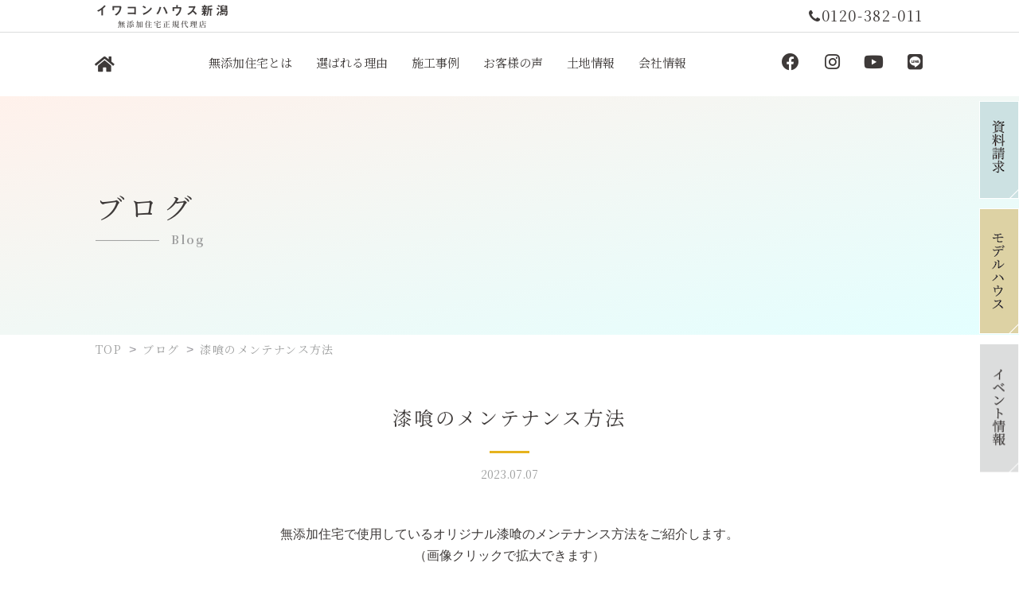

--- FILE ---
content_type: text/html; charset=UTF-8
request_url: https://mutenka-juutaku.com/blog/2023-07-07_26922/
body_size: 7194
content:
<!DOCTYPE html>
<html lang="ja" class="no-js">

<head>
	<meta charset="UTF-8">
	<meta http-equiv="X-UA-Compatible" content="IE=edge">
	<meta name="viewport" content="width=device-width, initial-scale=1">
	<meta name="format-detection" content="telephone=no">
	<link rel="stylesheet" href="https://mutenka-juutaku.com/wp-content/themes/n-mutenka/css/common.css" type="text/css" media="all">
	<link href="https://fonts.googleapis.com/css2?family=EB+Garamond:wght@500&family=Noto+Serif+JP:wght@400;700&display=swap" rel="stylesheet">
	<link rel="shortcut icon" href="https://mutenka-juutaku.com/wp-content/themes/n-mutenka/img/common/favicon.jpg">

	<meta name='robots' content='index, follow, max-image-preview:large, max-snippet:-1, max-video-preview:-1' />

	<!-- This site is optimized with the Yoast SEO plugin v16.7 - https://yoast.com/wordpress/plugins/seo/ -->
	<title>漆喰のメンテナンス方法 | 新潟で自然素材の注文住宅・一戸建てなら無添加住宅｜イワコンハウス新潟株式会社</title>
	<link rel="canonical" href="https://mutenka-juutaku.com/blog/2023-07-07_26922/" />
	<meta property="og:locale" content="ja_JP" />
	<meta property="og:type" content="article" />
	<meta property="og:title" content="漆喰のメンテナンス方法 | 新潟で自然素材の注文住宅・一戸建てなら無添加住宅｜イワコンハウス新潟株式会社" />
	<meta property="og:description" content="無添加住宅で使用しているオリジナル漆喰のメンテナンス方法をご紹介します。 （画像クリックで..." />
	<meta property="og:url" content="https://mutenka-juutaku.com/blog/2023-07-07_26922/" />
	<meta property="og:site_name" content="新潟で自然素材の注文住宅・一戸建てなら無添加住宅｜イワコンハウス新潟株式会社" />
	<meta property="article:modified_time" content="2024-07-14T01:15:31+00:00" />
	<meta property="og:image" content="https://mutenka-juutaku.com/wp-content/uploads/2023/07/fb36dadb553da2711314a3911a7a7dee-e1688709195684.jpg" />
	<meta property="og:image:width" content="4958" />
	<meta property="og:image:height" content="3806" />
	<meta name="twitter:card" content="summary_large_image" />
	<meta name="twitter:label1" content="推定読書時間" />
	<meta name="twitter:data1" content="3分" />
	<script type="application/ld+json" class="yoast-schema-graph">{"@context":"https://schema.org","@graph":[{"@type":"WebSite","@id":"https://mutenka-juutaku.com/#website","url":"https://mutenka-juutaku.com/","name":"\u65b0\u6f5f\u3067\u81ea\u7136\u7d20\u6750\u306e\u6ce8\u6587\u4f4f\u5b85\u30fb\u4e00\u6238\u5efa\u3066\u306a\u3089\u7121\u6dfb\u52a0\u4f4f\u5b85\uff5c\u30a4\u30ef\u30b3\u30f3\u30cf\u30a6\u30b9\u65b0\u6f5f\u682a\u5f0f\u4f1a\u793e","description":"","potentialAction":[{"@type":"SearchAction","target":{"@type":"EntryPoint","urlTemplate":"https://mutenka-juutaku.com/?s={search_term_string}"},"query-input":"required name=search_term_string"}],"inLanguage":"ja"},{"@type":"ImageObject","@id":"https://mutenka-juutaku.com/blog/2023-07-07_26922/#primaryimage","inLanguage":"ja","url":"https://mutenka-juutaku.com/wp-content/uploads/2023/07/fb36dadb553da2711314a3911a7a7dee-e1688709195684.jpg","contentUrl":"https://mutenka-juutaku.com/wp-content/uploads/2023/07/fb36dadb553da2711314a3911a7a7dee-e1688709195684.jpg","width":4958,"height":3806},{"@type":"WebPage","@id":"https://mutenka-juutaku.com/blog/2023-07-07_26922/#webpage","url":"https://mutenka-juutaku.com/blog/2023-07-07_26922/","name":"\u6f06\u55b0\u306e\u30e1\u30f3\u30c6\u30ca\u30f3\u30b9\u65b9\u6cd5 | \u65b0\u6f5f\u3067\u81ea\u7136\u7d20\u6750\u306e\u6ce8\u6587\u4f4f\u5b85\u30fb\u4e00\u6238\u5efa\u3066\u306a\u3089\u7121\u6dfb\u52a0\u4f4f\u5b85\uff5c\u30a4\u30ef\u30b3\u30f3\u30cf\u30a6\u30b9\u65b0\u6f5f\u682a\u5f0f\u4f1a\u793e","isPartOf":{"@id":"https://mutenka-juutaku.com/#website"},"primaryImageOfPage":{"@id":"https://mutenka-juutaku.com/blog/2023-07-07_26922/#primaryimage"},"datePublished":"2023-07-07T05:55:02+00:00","dateModified":"2024-07-14T01:15:31+00:00","breadcrumb":{"@id":"https://mutenka-juutaku.com/blog/2023-07-07_26922/#breadcrumb"},"inLanguage":"ja","potentialAction":[{"@type":"ReadAction","target":["https://mutenka-juutaku.com/blog/2023-07-07_26922/"]}]},{"@type":"BreadcrumbList","@id":"https://mutenka-juutaku.com/blog/2023-07-07_26922/#breadcrumb","itemListElement":[{"@type":"ListItem","position":1,"name":"\u30db\u30fc\u30e0","item":"https://mutenka-juutaku.com/"},{"@type":"ListItem","position":2,"name":"\u30d6\u30ed\u30b0","item":"https://mutenka-juutaku.com/blog/"},{"@type":"ListItem","position":3,"name":"\u6f06\u55b0\u306e\u30e1\u30f3\u30c6\u30ca\u30f3\u30b9\u65b9\u6cd5"}]}]}</script>
	<!-- / Yoast SEO plugin. -->


<link rel='stylesheet' id='sbi_styles-css'  href='https://mutenka-juutaku.com/wp-content/plugins/instagram-feed/css/sbi-styles.min.css?ver=6.6.1' type='text/css' media='all' />
<link rel='stylesheet' id='contact-form-7-css'  href='https://mutenka-juutaku.com/wp-content/plugins/contact-form-7/includes/css/styles.css?ver=5.4.2' type='text/css' media='all' />

<link rel='shortlink' href='https://mutenka-juutaku.com/?p=26922' />
<!-- Instagram Feed CSS -->
<style type="text/css">
@media screen and (max-width: 768px) {
  #sb_instagram #sbi_images .sbi_item {
    width: 50% !important; }
    #sb_instagram #sbi_images .sbi_item:nth-of-type(n+7) {
      display: none !important; } }
</style>

	<!-- ▼ Google Analytics ▼ -->
	<!-- ▲ Google Analytics ▲ -->

	<!-- ▼ タグ類 ▼ -->

	<!-- Google Tag Manager -->
	<script>
		(function(w, d, s, l, i) {
			w[l] = w[l] || [];
			w[l].push({
				'gtm.start': new Date().getTime(),
				event: 'gtm.js'
			});
			var f = d.getElementsByTagName(s)[0],
				j = d.createElement(s),
				dl = l != 'dataLayer' ? '&l=' + l : '';
			j.async = true;
			j.src =
				'https://www.googletagmanager.com/gtm.js?id=' + i + dl;
			f.parentNode.insertBefore(j, f);
		})(window, document, 'script', 'dataLayer', 'GTM-KFMN6WD');

	</script>
	<!-- End Google Tag Manager -->

	<meta name="google-site-verification" content="fcQFSvkYC9zm5BTa9qfcvnJWLlpetBtYWf_RqOUoyps" />

	<!-- ▼Pinterest▼ -->
	<meta name="p:domain_verify" content="f40b838c70156da474e491de7a90ea7b" />
	<!-- ▲Pinterest▲ -->

	<!-- Global site tag (gtag.js) - Google Ads: 813582873 -->
	<script async src="https://www.googletagmanager.com/gtag/js?id=AW-813582873"></script>
	<script>
		window.dataLayer = window.dataLayer || [];

		function gtag() {
			dataLayer.push(arguments);
		}
		gtag('js', new Date());

		gtag('config', 'AW-813582873');

	</script>

		
	<!-- ▲ タグ類 ▲ -->

	<!-- Digima tracking tag -->
	<script async src="https://beacon.digima.com/v2/bootstrap/d0b-SktSSzRCNE5UR3xPd0hMN1Nob081Uml4QWhpQnVHNA"></script>
	<!-- Digima tracking tag -->

</head>

<body data-rsssl=1 class="blog-template-default single single-blog postid-26922">
	<!-- Google Tag Manager (noscript) -->
	<noscript><iframe src="https://www.googletagmanager.com/ns.html?id=GTM-KFMN6WD" height="0" width="0" style="display:none;visibility:hidden"></iframe></noscript>
	<!-- End Google Tag Manager (noscript) -->
	<!-- Google Tag Manager -->
	<noscript><iframe src="//www.googletagmanager.com/ns.html?id=GTM-5MWTNH" height="0" width="0" style="display:none;visibility:hidden"></iframe></noscript>
	<script>
		(function(w, d, s, l, i) {
			w[l] = w[l] || [];
			w[l].push({
				'gtm.start': new Date().getTime(),
				event: 'gtm.js'
			});
			var f = d.getElementsByTagName(s)[0],
				j = d.createElement(s),
				dl = l != 'dataLayer' ? '&l=' + l : '';
			j.async = true;
			j.src =
				'//www.googletagmanager.com/gtm.js?id=' + i + dl;
			f.parentNode.insertBefore(j, f);
		})(window, document, 'script', 'dataLayer', 'GTM-5MWTNH');

	</script>
	<!-- End Google Tag Manager -->

	<header id="header" class="header">
		<div class="head-info pc-visible">
			<div class="wrap w1040">
				<div class="logo-wrap">
					<figure>
						<img src="https://mutenka-juutaku.com/wp-content/themes/n-mutenka/img/common/logo.png" alt="イワコンハウス新潟株式会社｜無添加住宅">
					</figure>
				</div>
				<ul class="info-link">
					<li><a href="tel:0120381011" class="tel"><span>0120-382-011</span></a></li>
				</ul>
			</div>
		</div>
		<div class="head-navi">
			<div class="navi-wrap">
				<div class="wrap">
					<div class="navi-logo">
												<span class="logo">
							<a href="https://mutenka-juutaku.com">
								イワコンハウス新潟株式会社｜無添加住宅
								<img src="https://mutenka-juutaku.com/wp-content/themes/n-mutenka/img/common/logo.png" alt="イワコンハウス新潟株式会社｜無添加住宅">
							</a>
						</span>
											</div>
					<div class="sp-visible spnav">
						<div class="tel"><a href="tel:0120382011"></a></div>
						<div class="mail"><a href="https://mutenka-juutaku.com/document/"></a></div>
						<div id="navBtn"><span class="btn"><span class="txt">Menu</span></span></div>
					</div>
					<nav id="gnav">
						<ul class="navi-nav1">
							<li><a href="https://mutenka-juutaku.com/about/"><span>無添加住宅とは</span></a></li>
							<li><a href="https://mutenka-juutaku.com/reason/"><span>選ばれる理由</span></a></li>
							<li><a href="https://mutenka-juutaku.com/works/"><span>施工事例</span></a></li>
							<li><a href="https://mutenka-juutaku.com/voice/"><span>お客様の声</span></a></li>
							<li><a href="https://www.n-iwacon.co.jp/estate_cat/person/" target="_blank"><span>土地情報</span></a></li>
							<li><a href="https://mutenka-juutaku.com/company/"><span>会社情報</span></a></li>
						</ul>
						<div class="sp-visible h-sp-box-btn">
							<ul class="t-center">
								<li>
									<div class="unit-button-01 blue">
										<a href="https://mutenka-juutaku.com/document/">
											<span>資料請求</span>
										</a>
									</div>
								</li>
								<li>
									<div class="unit-button-01 yel">
										<a href="https://mutenka-juutaku.com/model-house/">
											<span>モデルハウス</span>
										</a>
									</div>
								</li>
								<li>
									<div class="unit-button-01 gray">
										<a href="https://mutenka-juutaku.com/event/">
											<span>イベント情報</span>
										</a>
									</div>
								</li>
							</ul>
						</div>
					</nav>
					<ul class="pc-visible sns-logos">
						<li><a href="https://www.facebook.com/iwaconhouse.mutenka/" target="_blank">Facebook</a></li>
						<li><a href="https://www.instagram.com/iwaconhouse_mutenka/" target="_blank">Instagram</a></li>
						<li><a href="https://www.youtube.com/channel/UCKXrzMm3oLnqBm4EgO1_YeQ" target="_brank">Youtube</a></li>
						<li><a href="https://page.line.me/?accountId=fod8983t" target="_blank">LINE</a></li>
					</ul>
				</div>
			</div>
		</div>
	</header>


<main id="contents">
    <section class="box-undertitle-01">
        <div class="title-wrap blog-26922 blog-26922">
            <div class="wrapper">
                <div class="title-inner">
                    <h1>
                        <span class="title">ブログ</span>
                        <span class="sub">Blog</span>
                    </h1>
                </div>
            </div>
        </div>
        <div class="breadcrumb" vocab="http://schema.org/" typeof="BreadcrumbList"><div class="inner"><!-- Breadcrumb NavXT 6.6.0 -->
<span property="itemListElement" typeof="ListItem"><a property="item" typeof="WebPage" title="Go to 新潟で自然素材の注文住宅・一戸建てなら無添加住宅｜イワコンハウス新潟株式会社." href="https://mutenka-juutaku.com" class="home" ><span property="name">TOP</span></a><meta property="position" content="1"></span> &gt; <span property="itemListElement" typeof="ListItem"><a property="item" typeof="WebPage" title="Go to ブログ." href="https://mutenka-juutaku.com/blog/" class="post post-blog-archive" ><span property="name">ブログ</span></a><meta property="position" content="2"></span> &gt; <span property="itemListElement" typeof="ListItem"><span property="name" class="post post-blog current-item">漆喰のメンテナンス方法</span><meta property="url" content="https://mutenka-juutaku.com/blog/2023-07-07_26922/"><meta property="position" content="3"></span></div></div>    </section>
    <section class="under-single-blog-sec01">
        <div class="wrapper">
            <div class="box-singletitle-01">
                <h2 class="unit-title-04">漆喰のメンテナンス方法</h2>
                <time>2023.07.07</time>
            </div>
        </div>
        <div class="w800pc">
                        <p style="text-align: center;">無添加住宅で使用しているオリジナル漆喰のメンテナンス方法をご紹介します。<br />
（画像クリックで拡大できます）<br />
<img loading="lazy" class="aligncenter wp-image-26923 size-large" src="https://mutenka-juutaku.com/wp-content/uploads/2023/07/fb36dadb553da2711314a3911a7a7dee-e1688709195684-1024x786.jpg" alt="" width="1024" height="786" srcset="https://mutenka-juutaku.com/wp-content/uploads/2023/07/fb36dadb553da2711314a3911a7a7dee-e1688709195684-1024x786.jpg 1024w, https://mutenka-juutaku.com/wp-content/uploads/2023/07/fb36dadb553da2711314a3911a7a7dee-e1688709195684-300x230.jpg 300w, https://mutenka-juutaku.com/wp-content/uploads/2023/07/fb36dadb553da2711314a3911a7a7dee-e1688709195684-768x590.jpg 768w, https://mutenka-juutaku.com/wp-content/uploads/2023/07/fb36dadb553da2711314a3911a7a7dee-e1688709195684-1536x1179.jpg 1536w, https://mutenka-juutaku.com/wp-content/uploads/2023/07/fb36dadb553da2711314a3911a7a7dee-e1688709195684-2048x1572.jpg 2048w, https://mutenka-juutaku.com/wp-content/uploads/2023/07/fb36dadb553da2711314a3911a7a7dee-e1688709195684-651x500.jpg 651w, https://mutenka-juutaku.com/wp-content/uploads/2023/07/fb36dadb553da2711314a3911a7a7dee-e1688709195684-380x292.jpg 380w" sizes="(max-width: 1024px) 100vw, 1024px" /><a href="https://mutenka-juutaku.com/wp-content/uploads/2023/07/bdb059c0c7ee9762b84da7c687aab82d-724x1024.jpg"><img loading="lazy" class="aligncenter size-large wp-image-26924" src="https://mutenka-juutaku.com/wp-content/uploads/2023/07/bdb059c0c7ee9762b84da7c687aab82d-724x1024.jpg" alt="" width="724" height="1024" srcset="https://mutenka-juutaku.com/wp-content/uploads/2023/07/bdb059c0c7ee9762b84da7c687aab82d-724x1024.jpg 724w, https://mutenka-juutaku.com/wp-content/uploads/2023/07/bdb059c0c7ee9762b84da7c687aab82d-212x300.jpg 212w, https://mutenka-juutaku.com/wp-content/uploads/2023/07/bdb059c0c7ee9762b84da7c687aab82d-768x1087.jpg 768w, https://mutenka-juutaku.com/wp-content/uploads/2023/07/bdb059c0c7ee9762b84da7c687aab82d-1085x1536.jpg 1085w, https://mutenka-juutaku.com/wp-content/uploads/2023/07/bdb059c0c7ee9762b84da7c687aab82d-1447x2048.jpg 1447w, https://mutenka-juutaku.com/wp-content/uploads/2023/07/bdb059c0c7ee9762b84da7c687aab82d-353x500.jpg 353w, https://mutenka-juutaku.com/wp-content/uploads/2023/07/bdb059c0c7ee9762b84da7c687aab82d-380x538.jpg 380w" sizes="(max-width: 724px) 100vw, 724px" /></a></p>
<p>&nbsp;</p>
<p style="text-align: center;"><a href="https://mutenka-juutaku.com/wp-content/uploads/2023/07/83d4ea380e3f0eaac76a371245fdf998-724x1024.jpg"><img loading="lazy" class="aligncenter size-large wp-image-26925" src="https://mutenka-juutaku.com/wp-content/uploads/2023/07/83d4ea380e3f0eaac76a371245fdf998-724x1024.jpg" alt="" width="724" height="1024" srcset="https://mutenka-juutaku.com/wp-content/uploads/2023/07/83d4ea380e3f0eaac76a371245fdf998-724x1024.jpg 724w, https://mutenka-juutaku.com/wp-content/uploads/2023/07/83d4ea380e3f0eaac76a371245fdf998-212x300.jpg 212w, https://mutenka-juutaku.com/wp-content/uploads/2023/07/83d4ea380e3f0eaac76a371245fdf998-768x1087.jpg 768w, https://mutenka-juutaku.com/wp-content/uploads/2023/07/83d4ea380e3f0eaac76a371245fdf998-1085x1536.jpg 1085w, https://mutenka-juutaku.com/wp-content/uploads/2023/07/83d4ea380e3f0eaac76a371245fdf998-1447x2048.jpg 1447w, https://mutenka-juutaku.com/wp-content/uploads/2023/07/83d4ea380e3f0eaac76a371245fdf998-353x500.jpg 353w, https://mutenka-juutaku.com/wp-content/uploads/2023/07/83d4ea380e3f0eaac76a371245fdf998-380x538.jpg 380w" sizes="(max-width: 724px) 100vw, 724px" /></a><a href="https://mutenka-juutaku.com/wp-content/uploads/2023/07/9493a91b7eba8f3261ef4d934f04c321-724x1024.jpg"><img loading="lazy" class="aligncenter size-large wp-image-26926" src="https://mutenka-juutaku.com/wp-content/uploads/2023/07/9493a91b7eba8f3261ef4d934f04c321-724x1024.jpg" alt="" width="724" height="1024" srcset="https://mutenka-juutaku.com/wp-content/uploads/2023/07/9493a91b7eba8f3261ef4d934f04c321-724x1024.jpg 724w, https://mutenka-juutaku.com/wp-content/uploads/2023/07/9493a91b7eba8f3261ef4d934f04c321-212x300.jpg 212w, https://mutenka-juutaku.com/wp-content/uploads/2023/07/9493a91b7eba8f3261ef4d934f04c321-768x1087.jpg 768w, https://mutenka-juutaku.com/wp-content/uploads/2023/07/9493a91b7eba8f3261ef4d934f04c321-1085x1536.jpg 1085w, https://mutenka-juutaku.com/wp-content/uploads/2023/07/9493a91b7eba8f3261ef4d934f04c321-1447x2048.jpg 1447w, https://mutenka-juutaku.com/wp-content/uploads/2023/07/9493a91b7eba8f3261ef4d934f04c321-353x500.jpg 353w, https://mutenka-juutaku.com/wp-content/uploads/2023/07/9493a91b7eba8f3261ef4d934f04c321-380x538.jpg 380w" sizes="(max-width: 724px) 100vw, 724px" /></a><a href="https://mutenka-juutaku.com/wp-content/uploads/2023/07/b474d39df399d4efa03f8632ad9f29b0-724x1024.jpg"><img loading="lazy" class="aligncenter size-large wp-image-26927" src="https://mutenka-juutaku.com/wp-content/uploads/2023/07/b474d39df399d4efa03f8632ad9f29b0-724x1024.jpg" alt="" width="724" height="1024" srcset="https://mutenka-juutaku.com/wp-content/uploads/2023/07/b474d39df399d4efa03f8632ad9f29b0-724x1024.jpg 724w, https://mutenka-juutaku.com/wp-content/uploads/2023/07/b474d39df399d4efa03f8632ad9f29b0-212x300.jpg 212w, https://mutenka-juutaku.com/wp-content/uploads/2023/07/b474d39df399d4efa03f8632ad9f29b0-768x1087.jpg 768w, https://mutenka-juutaku.com/wp-content/uploads/2023/07/b474d39df399d4efa03f8632ad9f29b0-1085x1536.jpg 1085w, https://mutenka-juutaku.com/wp-content/uploads/2023/07/b474d39df399d4efa03f8632ad9f29b0-1447x2048.jpg 1447w, https://mutenka-juutaku.com/wp-content/uploads/2023/07/b474d39df399d4efa03f8632ad9f29b0-353x500.jpg 353w, https://mutenka-juutaku.com/wp-content/uploads/2023/07/b474d39df399d4efa03f8632ad9f29b0-380x538.jpg 380w" sizes="(max-width: 724px) 100vw, 724px" /></a><a href="https://mutenka-juutaku.com/wp-content/uploads/2023/07/d8871a06114739d1a3f7d4311c31b37f-724x1024.jpg"><img loading="lazy" class="aligncenter size-large wp-image-26928" src="https://mutenka-juutaku.com/wp-content/uploads/2023/07/d8871a06114739d1a3f7d4311c31b37f-724x1024.jpg" alt="" width="724" height="1024" srcset="https://mutenka-juutaku.com/wp-content/uploads/2023/07/d8871a06114739d1a3f7d4311c31b37f-724x1024.jpg 724w, https://mutenka-juutaku.com/wp-content/uploads/2023/07/d8871a06114739d1a3f7d4311c31b37f-212x300.jpg 212w, https://mutenka-juutaku.com/wp-content/uploads/2023/07/d8871a06114739d1a3f7d4311c31b37f-768x1087.jpg 768w, https://mutenka-juutaku.com/wp-content/uploads/2023/07/d8871a06114739d1a3f7d4311c31b37f-1085x1536.jpg 1085w, https://mutenka-juutaku.com/wp-content/uploads/2023/07/d8871a06114739d1a3f7d4311c31b37f-1447x2048.jpg 1447w, https://mutenka-juutaku.com/wp-content/uploads/2023/07/d8871a06114739d1a3f7d4311c31b37f-353x500.jpg 353w, https://mutenka-juutaku.com/wp-content/uploads/2023/07/d8871a06114739d1a3f7d4311c31b37f-380x538.jpg 380w" sizes="(max-width: 724px) 100vw, 724px" /></a><a href="https://mutenka-juutaku.com/blog/2023-07-07_26922/attachment-0/" rel="attachment wp-att-26929"><img loading="lazy" class="aligncenter wp-image-26929 size-large" src="https://mutenka-juutaku.com/wp-content/uploads/2023/07/f4e8be353d5d7fe3b0027151dfefc343-e1688709236909-1024x811.jpg" alt="" width="1024" height="811" srcset="https://mutenka-juutaku.com/wp-content/uploads/2023/07/f4e8be353d5d7fe3b0027151dfefc343-e1688709236909-1024x811.jpg 1024w, https://mutenka-juutaku.com/wp-content/uploads/2023/07/f4e8be353d5d7fe3b0027151dfefc343-e1688709236909-300x238.jpg 300w, https://mutenka-juutaku.com/wp-content/uploads/2023/07/f4e8be353d5d7fe3b0027151dfefc343-e1688709236909-768x609.jpg 768w, https://mutenka-juutaku.com/wp-content/uploads/2023/07/f4e8be353d5d7fe3b0027151dfefc343-e1688709236909-1536x1217.jpg 1536w, https://mutenka-juutaku.com/wp-content/uploads/2023/07/f4e8be353d5d7fe3b0027151dfefc343-e1688709236909-2048x1623.jpg 2048w, https://mutenka-juutaku.com/wp-content/uploads/2023/07/f4e8be353d5d7fe3b0027151dfefc343-e1688709236909-631x500.jpg 631w, https://mutenka-juutaku.com/wp-content/uploads/2023/07/f4e8be353d5d7fe3b0027151dfefc343-e1688709236909-380x301.jpg 380w" sizes="(max-width: 1024px) 100vw, 1024px" /></a><a href="https://mutenka-juutaku.com/wp-content/uploads/2023/07/a011d4b9e4c836edccbdfcd0f1d21036-724x1024.jpg"><img loading="lazy" class="aligncenter size-large wp-image-26930" src="https://mutenka-juutaku.com/wp-content/uploads/2023/07/a011d4b9e4c836edccbdfcd0f1d21036-724x1024.jpg" alt="" width="724" height="1024" srcset="https://mutenka-juutaku.com/wp-content/uploads/2023/07/a011d4b9e4c836edccbdfcd0f1d21036-724x1024.jpg 724w, https://mutenka-juutaku.com/wp-content/uploads/2023/07/a011d4b9e4c836edccbdfcd0f1d21036-212x300.jpg 212w, https://mutenka-juutaku.com/wp-content/uploads/2023/07/a011d4b9e4c836edccbdfcd0f1d21036-768x1087.jpg 768w, https://mutenka-juutaku.com/wp-content/uploads/2023/07/a011d4b9e4c836edccbdfcd0f1d21036-1085x1536.jpg 1085w, https://mutenka-juutaku.com/wp-content/uploads/2023/07/a011d4b9e4c836edccbdfcd0f1d21036-1447x2048.jpg 1447w, https://mutenka-juutaku.com/wp-content/uploads/2023/07/a011d4b9e4c836edccbdfcd0f1d21036-353x500.jpg 353w, https://mutenka-juutaku.com/wp-content/uploads/2023/07/a011d4b9e4c836edccbdfcd0f1d21036-380x538.jpg 380w" sizes="(max-width: 724px) 100vw, 724px" /></a><a href="https://mutenka-juutaku.com/wp-content/uploads/2023/07/1be4fc60e624fdbf5f27d42f646ccd7f-724x1024.jpg"><img loading="lazy" class="aligncenter size-large wp-image-26931" src="https://mutenka-juutaku.com/wp-content/uploads/2023/07/1be4fc60e624fdbf5f27d42f646ccd7f-724x1024.jpg" alt="" width="724" height="1024" srcset="https://mutenka-juutaku.com/wp-content/uploads/2023/07/1be4fc60e624fdbf5f27d42f646ccd7f-724x1024.jpg 724w, https://mutenka-juutaku.com/wp-content/uploads/2023/07/1be4fc60e624fdbf5f27d42f646ccd7f-212x300.jpg 212w, https://mutenka-juutaku.com/wp-content/uploads/2023/07/1be4fc60e624fdbf5f27d42f646ccd7f-768x1087.jpg 768w, https://mutenka-juutaku.com/wp-content/uploads/2023/07/1be4fc60e624fdbf5f27d42f646ccd7f-1085x1536.jpg 1085w, https://mutenka-juutaku.com/wp-content/uploads/2023/07/1be4fc60e624fdbf5f27d42f646ccd7f-1447x2048.jpg 1447w, https://mutenka-juutaku.com/wp-content/uploads/2023/07/1be4fc60e624fdbf5f27d42f646ccd7f-353x500.jpg 353w, https://mutenka-juutaku.com/wp-content/uploads/2023/07/1be4fc60e624fdbf5f27d42f646ccd7f-380x538.jpg 380w" sizes="(max-width: 724px) 100vw, 724px" /></a>8<a href="https://mutenka-juutaku.com/wp-content/uploads/2023/07/bd5c765cbd35d2b3d61eb6fd7592ace4-724x1024.jpg"><img loading="lazy" class="aligncenter size-large wp-image-26933" src="https://mutenka-juutaku.com/wp-content/uploads/2023/07/bd5c765cbd35d2b3d61eb6fd7592ace4-724x1024.jpg" alt="" width="724" height="1024" srcset="https://mutenka-juutaku.com/wp-content/uploads/2023/07/bd5c765cbd35d2b3d61eb6fd7592ace4-724x1024.jpg 724w, https://mutenka-juutaku.com/wp-content/uploads/2023/07/bd5c765cbd35d2b3d61eb6fd7592ace4-212x300.jpg 212w, https://mutenka-juutaku.com/wp-content/uploads/2023/07/bd5c765cbd35d2b3d61eb6fd7592ace4-768x1087.jpg 768w, https://mutenka-juutaku.com/wp-content/uploads/2023/07/bd5c765cbd35d2b3d61eb6fd7592ace4-1085x1536.jpg 1085w, https://mutenka-juutaku.com/wp-content/uploads/2023/07/bd5c765cbd35d2b3d61eb6fd7592ace4-1447x2048.jpg 1447w, https://mutenka-juutaku.com/wp-content/uploads/2023/07/bd5c765cbd35d2b3d61eb6fd7592ace4-353x500.jpg 353w, https://mutenka-juutaku.com/wp-content/uploads/2023/07/bd5c765cbd35d2b3d61eb6fd7592ace4-380x538.jpg 380w" sizes="(max-width: 724px) 100vw, 724px" /></a><a href="https://mutenka-juutaku.com/blog/2023-07-07_26922/attachment-0/" rel="attachment wp-att-26924"><br />
</a></p>
                    </div>
        <div class="t-center">
            <div class="unit-button-01">
                <a href="https://mutenka-juutaku.com/blog/">
                    <span>一覧へ戻る</span>
                </a>
            </div>
        </div>
    </section>
</main>

<footer id="footer">
    <section class="ft-sec01">
        <div class="box-style-01">
            <h2 class="unit-title-02 white">
                <span class="en">Contact</span>
                <span class="ja">お問い合わせはこちらから</span>
            </h2>
            <p>資料請求・イベントの見学予約をフォームと電話から受付けております。お気軽にご連絡ください。</p>
            <div class="img-wrap">
                <a class="doc" href="https://mutenka-juutaku.com/document/">
                    <img src="https://mutenka-juutaku.com/wp-content/themes/n-mutenka/img/common/footer/sec01_img01.png" alt="資料請求">
                </a>
                <a href="https://mutenka-juutaku.com/event/">
                    <img src="https://mutenka-juutaku.com/wp-content/themes/n-mutenka/img/common/footer/sec01_img02.png" alt="イベント予約">
                </a>
            </div>
            <div class="tel-wrap">
                <a href="tel:0120382011" class="num">0120-382-011</a>
                <span class="time">受付時間：10:00~18:00</span>
            </div>
        </div>
    </section>
    <section class="ft-sec02">
        <div class="wrapper pc-visible">
            <div class="left">
                <div class="navi-logo">
                    <span class="logo">
                        <a href="https://mutenka-juutaku.com">
                            <img src="https://mutenka-juutaku.com/wp-content/themes/n-mutenka/img/common/logo.png" alt="無添加住宅">
                        </a>
                    </span>
                </div>
                <address>
										
					｜イワコンハウス新潟本社｜〒950-0148　新潟市江南区東早通1-2-6<br>
					｜無添加住宅万代八千代展示場｜〒950-0909　新潟市中央区八千代2丁目3-11　万代八千代の杜住宅公園内
				</address>
            </div>
			        </div>
        <div class="wrapper sp-visible">
            <div class="upper">
                <div class="navi-logo">
                    <span class="logo">
                        <a href="https://mutenka-juutaku.com">
                            <img src="https://mutenka-juutaku.com/wp-content/themes/n-mutenka/img/common/logo.svg" alt="無添加住宅">
                        </a>
                    </span>
                </div>
				            </div>
            <div class="lower">
                <address>
										
					イワコンハウス新潟　無添加住宅正規代理店<br>
					無添加住宅万代八千代展示場<br>
					〒950-0909　新潟市中央区八千代2丁目3-11<br>
					万代八千代の杜住宅公園内
				</address>
            </div>
        </div>
    </section>
    <section class="ft-sec03">
        <div class="wrapper">
            <ul class="box-fList-01">
                <li>
                    <ul class="list-child">
                        <li class="sp-visible">
                            <a href="https://mutenka-juutaku.com">ホーム</a>
                        </li>
                        <li><a href="https://mutenka-juutaku.com/about/">無添加住宅とは</a></li>
                    </ul>
                </li>
                <li>
                    <ul class="list-child">
                        <li><a href="https://mutenka-juutaku.com/reason/">選ばれる理由</a></li>
                    </ul>
                </li>
                <li>
                    <ul class="list-child">
                        <li><a href="https://mutenka-juutaku.com/flow/">家づくりの流れ</a></li>
                    </ul>
                </li>
                <li>
                    <ul class="list-child">
                        <li class="pc-visible poinone"><a>サービス情報</a></li>
                        <li class="dropdown"><a>サービス情報</a></li>
                        <li class="list-parent">
                            <ul class="list-grand">
                                <li><a href="https://mutenka-juutaku.com/model-house/">モデルハウス</a></li>
                                <li><a href="https://mutenka-juutaku.com/lineup/">ラインナップ</a></li>
                                <li><a href="https://mutenka-juutaku.com/other/">リノベーション</a></li>
                            </ul>
                        </li>
                    </ul>
                </li>
                <li>
                    <ul class="list-child">
                        <li class="pc-visible poinone"><a>実績紹介</a></li>
                        <li class="dropdown"><a>実績紹介</a></li>
                        <li class="list-parent">
                            <ul class="list-grand">
                                <li><a href="https://mutenka-juutaku.com/works/">施工事例</a></li>
                                <li><a href="https://mutenka-juutaku.com/voice/">お客様の声</a></li>
                            </ul>
                        </li>
                    </ul>
                </li>
                <li>
                    <ul class="list-child">
                        <li class="pc-visible poinone"><a>企業情報</a></li>
                        <li class="dropdown"><a>企業情報</a></li>
                        <li class="list-parent">
                            <ul class="list-grand">
                                <li><a href="https://mutenka-juutaku.com/company/">会社情報</a></li>
                                <li><a href="https://mutenka-juutaku.com/staff/">スタッフ紹介</a></li>
                                <li><a href="https://mutenka-juutaku.com/blog/">スタッフブログ</a></li>
                                <li><a href="https://mutenka-juutaku.com/info/">お知らせ一覧</a></li>
                            </ul>
                        </li>
                    </ul>
                </li>
                <li>
                    <ul class="list-child">
                        <li><a href="https://mutenka-juutaku.com/document/">資料請求</a></li>
                        <li><a href="https://mutenka-juutaku.com/privacypolicy/">プライバシーポリシー</a></li>
                    </ul>
                </li>
            </ul>
        </div>
        <div class="copyright">Copyright 2026 Iwacon House Niigata All Rights Reserved.</div>
    </section>
</footer>
<div id="cta">
    <a href="https://mutenka-juutaku.com/document/"><img src="https://mutenka-juutaku.com/wp-content/themes/n-mutenka/img/common/footer/cta/img01.png" alt="資料請求"></a>
    <a href="https://mutenka-juutaku.com/model-house/"><img src="https://mutenka-juutaku.com/wp-content/themes/n-mutenka/img/common/footer/cta/img02.png" alt="モデルハウス"></a>
    <a href="https://mutenka-juutaku.com/event/"><img src="https://mutenka-juutaku.com/wp-content/themes/n-mutenka/img/common/footer/cta/img03.png" alt="イベント情報"></a>
</div>
<div id="pageTop"><a href="#"></a></div>


<script type="text/javascript" src="https://mutenka-juutaku.com/wp-content/themes/n-mutenka/js/modernizr.custom.41001.js"></script>
<script type="text/javascript" src="https://mutenka-juutaku.com/wp-content/themes/n-mutenka/js/jquery-1.12.4.min.js"></script>
<script type="text/javascript" src="https://mutenka-juutaku.com/wp-content/themes/n-mutenka/js/common-min.js"></script>

<!-- Instagram Feed JS -->
<script type="text/javascript">
var sbiajaxurl = "https://mutenka-juutaku.com/wp-admin/admin-ajax.php";
</script>
<script type="text/javascript">
    document.addEventListener('wpcf7mailsent', function(event) {
        var url = location.href;
        location.href = "https://mutenka-juutaku.com/thanks/";
    }, false);

</script>
<script type='text/javascript' src='https://mutenka-juutaku.com/wp-includes/js/dist/vendor/wp-polyfill.min.js?ver=7.4.4' id='wp-polyfill-js'></script>
<script type='text/javascript' id='wp-polyfill-js-after'>
( 'fetch' in window ) || document.write( '<script src="https://mutenka-juutaku.com/wp-includes/js/dist/vendor/wp-polyfill-fetch.min.js?ver=3.0.0"></scr' + 'ipt>' );( document.contains ) || document.write( '<script src="https://mutenka-juutaku.com/wp-includes/js/dist/vendor/wp-polyfill-node-contains.min.js?ver=3.42.0"></scr' + 'ipt>' );( window.DOMRect ) || document.write( '<script src="https://mutenka-juutaku.com/wp-includes/js/dist/vendor/wp-polyfill-dom-rect.min.js?ver=3.42.0"></scr' + 'ipt>' );( window.URL && window.URL.prototype && window.URLSearchParams ) || document.write( '<script src="https://mutenka-juutaku.com/wp-includes/js/dist/vendor/wp-polyfill-url.min.js?ver=3.6.4"></scr' + 'ipt>' );( window.FormData && window.FormData.prototype.keys ) || document.write( '<script src="https://mutenka-juutaku.com/wp-includes/js/dist/vendor/wp-polyfill-formdata.min.js?ver=3.0.12"></scr' + 'ipt>' );( Element.prototype.matches && Element.prototype.closest ) || document.write( '<script src="https://mutenka-juutaku.com/wp-includes/js/dist/vendor/wp-polyfill-element-closest.min.js?ver=2.0.2"></scr' + 'ipt>' );( 'objectFit' in document.documentElement.style ) || document.write( '<script src="https://mutenka-juutaku.com/wp-includes/js/dist/vendor/wp-polyfill-object-fit.min.js?ver=2.3.4"></scr' + 'ipt>' );
</script>
<script type='text/javascript' id='contact-form-7-js-extra'>
/* <![CDATA[ */
var wpcf7 = {"api":{"root":"https:\/\/mutenka-juutaku.com\/wp-json\/","namespace":"contact-form-7\/v1"}};
/* ]]> */
</script>
<script type='text/javascript' src='https://mutenka-juutaku.com/wp-content/plugins/contact-form-7/includes/js/index.js?ver=5.4.2' id='contact-form-7-js'></script>
<script type='text/javascript' src='https://mutenka-juutaku.com/wp-includes/js/wp-embed.min.js?ver=5.7.2' id='wp-embed-js'></script>


<script type="text/javascript">var Kairos3Tracker="iwacon";</script><script type="text/javascript" charset="utf-8" src="//c.k3r.jp"></script>
</body>

</html>


--- FILE ---
content_type: text/css
request_url: https://mutenka-juutaku.com/wp-content/themes/n-mutenka/css/common.css
body_size: 55174
content:
@charset "UTF-8";
/*!
 *  Font Awesome 4.7.0 by @davegandy - http://fontawesome.io - @fontawesome
 *  License - http://fontawesome.io/license (Font: SIL OFL 1.1, CSS: MIT License)
 */
@font-face {
  font-family: "FontAwesome";
  src: url("../fonts/fontawesome-webfont.eot?v=4.7.0");
  src: url("../fonts/fontawesome-webfont.eot?#iefix&v=4.7.0") format("embedded-opentype"), url("../fonts/fontawesome-webfont.woff2?v=4.7.0") format("woff2"), url("../fonts/fontawesome-webfont.woff?v=4.7.0") format("woff"), url("../fonts/fontawesome-webfont.ttf?v=4.7.0") format("truetype"), url("../fonts/fontawesome-webfont.svg?v=4.7.0#fontawesomeregular") format("svg");
  font-weight: normal;
  font-style: normal;
}
.fa {
  display: inline-block;
  font: normal normal normal 14px/1 FontAwesome;
  font-size: inherit;
  text-rendering: auto;
  -webkit-font-smoothing: antialiased;
  -moz-osx-font-smoothing: grayscale;
}

.fa-lg {
  font-size: 1.33333333em;
  line-height: 0.75em;
  vertical-align: -15%;
}

.fa-2x {
  font-size: 2em;
}

.fa-3x {
  font-size: 3em;
}

.fa-4x {
  font-size: 4em;
}

.fa-5x {
  font-size: 5em;
}

.fa-fw {
  width: 1.28571429em;
  text-align: center;
}

.fa-ul {
  padding-left: 0;
  margin-left: 2.14285714em;
  list-style-type: none;
}

.fa-ul > li {
  position: relative;
}

.fa-li {
  position: absolute;
  left: -2.14285714em;
  width: 2.14285714em;
  top: 0.14285714em;
  text-align: center;
}

.fa-li.fa-lg {
  left: -1.85714286em;
}

.fa-border {
  padding: 0.2em 0.25em 0.15em;
  border: solid 0.08em #eee;
  border-radius: 0.1em;
}

.fa-pull-left {
  float: left;
}

.fa-pull-right {
  float: right;
}

.fa.fa-pull-left {
  margin-right: 0.3em;
}

.fa.fa-pull-right {
  margin-left: 0.3em;
}

.pull-right {
  float: right;
}

.pull-left {
  float: left;
}

.fa.pull-left {
  margin-right: 0.3em;
}

.fa.pull-right {
  margin-left: 0.3em;
}

.fa-spin {
  -webkit-animation: fa-spin 2s infinite linear;
  animation: fa-spin 2s infinite linear;
}

.fa-pulse {
  -webkit-animation: fa-spin 1s infinite steps(8);
  animation: fa-spin 1s infinite steps(8);
}

@-webkit-keyframes fa-spin {
  0% {
    -webkit-transform: rotate(0deg);
    transform: rotate(0deg);
  }
  100% {
    -webkit-transform: rotate(359deg);
    transform: rotate(359deg);
  }
}
@keyframes fa-spin {
  0% {
    -webkit-transform: rotate(0deg);
    transform: rotate(0deg);
  }
  100% {
    -webkit-transform: rotate(359deg);
    transform: rotate(359deg);
  }
}
.fa-rotate-90 {
  -ms-filter: "progid:DXImageTransform.Microsoft.BasicImage(rotation=1)";
  -webkit-transform: rotate(90deg);
  -ms-transform: rotate(90deg);
  transform: rotate(90deg);
}

.fa-rotate-180 {
  -ms-filter: "progid:DXImageTransform.Microsoft.BasicImage(rotation=2)";
  -webkit-transform: rotate(180deg);
  -ms-transform: rotate(180deg);
  transform: rotate(180deg);
}

.fa-rotate-270 {
  -ms-filter: "progid:DXImageTransform.Microsoft.BasicImage(rotation=3)";
  -webkit-transform: rotate(270deg);
  -ms-transform: rotate(270deg);
  transform: rotate(270deg);
}

.fa-flip-horizontal {
  -ms-filter: "progid:DXImageTransform.Microsoft.BasicImage(rotation=0, mirror=1)";
  -webkit-transform: scale(-1, 1);
  -ms-transform: scale(-1, 1);
  transform: scale(-1, 1);
}

.fa-flip-vertical {
  -ms-filter: "progid:DXImageTransform.Microsoft.BasicImage(rotation=2, mirror=1)";
  -webkit-transform: scale(1, -1);
  -ms-transform: scale(1, -1);
  transform: scale(1, -1);
}

:root .fa-rotate-90, :root .fa-rotate-180, :root .fa-rotate-270, :root .fa-flip-horizontal, :root .fa-flip-vertical {
  -webkit-filter: none;
          filter: none;
}

.fa-stack {
  position: relative;
  display: inline-block;
  width: 2em;
  height: 2em;
  line-height: 2em;
  vertical-align: middle;
}

.fa-stack-1x, .fa-stack-2x {
  position: absolute;
  left: 0;
  width: 100%;
  text-align: center;
}

.fa-stack-1x {
  line-height: inherit;
}

.fa-stack-2x {
  font-size: 2em;
}

.fa-inverse {
  color: #fff;
}

.fa-glass:before {
  content: "\f000";
}

.fa-music:before {
  content: "\f001";
}

.fa-search:before {
  content: "\f002";
}

.fa-envelope-o:before {
  content: "\f003";
}

.fa-heart:before {
  content: "\f004";
}

.fa-star:before {
  content: "\f005";
}

.fa-star-o:before {
  content: "\f006";
}

.fa-user:before {
  content: "\f007";
}

.fa-film:before {
  content: "\f008";
}

.fa-th-large:before {
  content: "\f009";
}

.fa-th:before {
  content: "\f00a";
}

.fa-th-list:before {
  content: "\f00b";
}

.fa-check:before {
  content: "\f00c";
}

.fa-remove:before, .fa-close:before, .fa-times:before {
  content: "\f00d";
}

.fa-search-plus:before {
  content: "\f00e";
}

.fa-search-minus:before {
  content: "\f010";
}

.fa-power-off:before {
  content: "\f011";
}

.fa-signal:before {
  content: "\f012";
}

.fa-gear:before, .fa-cog:before {
  content: "\f013";
}

.fa-trash-o:before {
  content: "\f014";
}

.fa-home:before {
  content: "\f015";
}

.fa-file-o:before {
  content: "\f016";
}

.fa-clock-o:before {
  content: "\f017";
}

.fa-road:before {
  content: "\f018";
}

.fa-download:before {
  content: "\f019";
}

.fa-arrow-circle-o-down:before {
  content: "\f01a";
}

.fa-arrow-circle-o-up:before {
  content: "\f01b";
}

.fa-inbox:before {
  content: "\f01c";
}

.fa-play-circle-o:before {
  content: "\f01d";
}

.fa-rotate-right:before, .fa-repeat:before {
  content: "\f01e";
}

.fa-refresh:before {
  content: "\f021";
}

.fa-list-alt:before {
  content: "\f022";
}

.fa-lock:before {
  content: "\f023";
}

.fa-flag:before {
  content: "\f024";
}

.fa-headphones:before {
  content: "\f025";
}

.fa-volume-off:before {
  content: "\f026";
}

.fa-volume-down:before {
  content: "\f027";
}

.fa-volume-up:before {
  content: "\f028";
}

.fa-qrcode:before {
  content: "\f029";
}

.fa-barcode:before {
  content: "\f02a";
}

.fa-tag:before {
  content: "\f02b";
}

.fa-tags:before {
  content: "\f02c";
}

.fa-book:before {
  content: "\f02d";
}

.fa-bookmark:before {
  content: "\f02e";
}

.fa-print:before {
  content: "\f02f";
}

.fa-camera:before {
  content: "\f030";
}

.fa-font:before {
  content: "\f031";
}

.fa-bold:before {
  content: "\f032";
}

.fa-italic:before {
  content: "\f033";
}

.fa-text-height:before {
  content: "\f034";
}

.fa-text-width:before {
  content: "\f035";
}

.fa-align-left:before {
  content: "\f036";
}

.fa-align-center:before {
  content: "\f037";
}

.fa-align-right:before {
  content: "\f038";
}

.fa-align-justify:before {
  content: "\f039";
}

.fa-list:before {
  content: "\f03a";
}

.fa-dedent:before, .fa-outdent:before {
  content: "\f03b";
}

.fa-indent:before {
  content: "\f03c";
}

.fa-video-camera:before {
  content: "\f03d";
}

.fa-photo:before, .fa-image:before, .fa-picture-o:before {
  content: "\f03e";
}

.fa-pencil:before {
  content: "\f040";
}

.fa-map-marker:before {
  content: "\f041";
}

.fa-adjust:before {
  content: "\f042";
}

.fa-tint:before {
  content: "\f043";
}

.fa-edit:before, .fa-pencil-square-o:before {
  content: "\f044";
}

.fa-share-square-o:before {
  content: "\f045";
}

.fa-check-square-o:before {
  content: "\f046";
}

.fa-arrows:before {
  content: "\f047";
}

.fa-step-backward:before {
  content: "\f048";
}

.fa-fast-backward:before {
  content: "\f049";
}

.fa-backward:before {
  content: "\f04a";
}

.fa-play:before {
  content: "\f04b";
}

.fa-pause:before {
  content: "\f04c";
}

.fa-stop:before {
  content: "\f04d";
}

.fa-forward:before {
  content: "\f04e";
}

.fa-fast-forward:before {
  content: "\f050";
}

.fa-step-forward:before {
  content: "\f051";
}

.fa-eject:before {
  content: "\f052";
}

.fa-chevron-left:before {
  content: "\f053";
}

.fa-chevron-right:before {
  content: "\f054";
}

.fa-plus-circle:before {
  content: "\f055";
}

.fa-minus-circle:before {
  content: "\f056";
}

.fa-times-circle:before {
  content: "\f057";
}

.fa-check-circle:before {
  content: "\f058";
}

.fa-question-circle:before {
  content: "\f059";
}

.fa-info-circle:before {
  content: "\f05a";
}

.fa-crosshairs:before {
  content: "\f05b";
}

.fa-times-circle-o:before {
  content: "\f05c";
}

.fa-check-circle-o:before {
  content: "\f05d";
}

.fa-ban:before {
  content: "\f05e";
}

.fa-arrow-left:before {
  content: "\f060";
}

.fa-arrow-right:before {
  content: "\f061";
}

.fa-arrow-up:before {
  content: "\f062";
}

.fa-arrow-down:before {
  content: "\f063";
}

.fa-mail-forward:before, .fa-share:before {
  content: "\f064";
}

.fa-expand:before {
  content: "\f065";
}

.fa-compress:before {
  content: "\f066";
}

.fa-plus:before {
  content: "\f067";
}

.fa-minus:before {
  content: "\f068";
}

.fa-asterisk:before {
  content: "\f069";
}

.fa-exclamation-circle:before {
  content: "\f06a";
}

.fa-gift:before {
  content: "\f06b";
}

.fa-leaf:before {
  content: "\f06c";
}

.fa-fire:before {
  content: "\f06d";
}

.fa-eye:before {
  content: "\f06e";
}

.fa-eye-slash:before {
  content: "\f070";
}

.fa-warning:before, .fa-exclamation-triangle:before {
  content: "\f071";
}

.fa-plane:before {
  content: "\f072";
}

.fa-calendar:before {
  content: "\f073";
}

.fa-random:before {
  content: "\f074";
}

.fa-comment:before {
  content: "\f075";
}

.fa-magnet:before {
  content: "\f076";
}

.fa-chevron-up:before {
  content: "\f077";
}

.fa-chevron-down:before {
  content: "\f078";
}

.fa-retweet:before {
  content: "\f079";
}

.fa-shopping-cart:before {
  content: "\f07a";
}

.fa-folder:before {
  content: "\f07b";
}

.fa-folder-open:before {
  content: "\f07c";
}

.fa-arrows-v:before {
  content: "\f07d";
}

.fa-arrows-h:before {
  content: "\f07e";
}

.fa-bar-chart-o:before, .fa-bar-chart:before {
  content: "\f080";
}

.fa-twitter-square:before {
  content: "\f081";
}

.fa-facebook-square:before {
  content: "\f082";
}

.fa-camera-retro:before {
  content: "\f083";
}

.fa-key:before {
  content: "\f084";
}

.fa-gears:before, .fa-cogs:before {
  content: "\f085";
}

.fa-comments:before {
  content: "\f086";
}

.fa-thumbs-o-up:before {
  content: "\f087";
}

.fa-thumbs-o-down:before {
  content: "\f088";
}

.fa-star-half:before {
  content: "\f089";
}

.fa-heart-o:before {
  content: "\f08a";
}

.fa-sign-out:before {
  content: "\f08b";
}

.fa-linkedin-square:before {
  content: "\f08c";
}

.fa-thumb-tack:before {
  content: "\f08d";
}

.fa-external-link:before {
  content: "\f08e";
}

.fa-sign-in:before {
  content: "\f090";
}

.fa-trophy:before {
  content: "\f091";
}

.fa-github-square:before {
  content: "\f092";
}

.fa-upload:before {
  content: "\f093";
}

.fa-lemon-o:before {
  content: "\f094";
}

.fa-phone:before {
  content: "\f095";
}

.fa-square-o:before {
  content: "\f096";
}

.fa-bookmark-o:before {
  content: "\f097";
}

.fa-phone-square:before {
  content: "\f098";
}

.fa-twitter:before {
  content: "\f099";
}

.fa-facebook-f:before, .fa-facebook:before {
  content: "\f09a";
}

.fa-github:before {
  content: "\f09b";
}

.fa-unlock:before {
  content: "\f09c";
}

.fa-credit-card:before {
  content: "\f09d";
}

.fa-feed:before, .fa-rss:before {
  content: "\f09e";
}

.fa-hdd-o:before {
  content: "\f0a0";
}

.fa-bullhorn:before {
  content: "\f0a1";
}

.fa-bell:before {
  content: "\f0f3";
}

.fa-certificate:before {
  content: "\f0a3";
}

.fa-hand-o-right:before {
  content: "\f0a4";
}

.fa-hand-o-left:before {
  content: "\f0a5";
}

.fa-hand-o-up:before {
  content: "\f0a6";
}

.fa-hand-o-down:before {
  content: "\f0a7";
}

.fa-arrow-circle-left:before {
  content: "\f0a8";
}

.fa-arrow-circle-right:before {
  content: "\f0a9";
}

.fa-arrow-circle-up:before {
  content: "\f0aa";
}

.fa-arrow-circle-down:before {
  content: "\f0ab";
}

.fa-globe:before {
  content: "\f0ac";
}

.fa-wrench:before {
  content: "\f0ad";
}

.fa-tasks:before {
  content: "\f0ae";
}

.fa-filter:before {
  content: "\f0b0";
}

.fa-briefcase:before {
  content: "\f0b1";
}

.fa-arrows-alt:before {
  content: "\f0b2";
}

.fa-group:before, .fa-users:before {
  content: "\f0c0";
}

.fa-chain:before, .fa-link:before {
  content: "\f0c1";
}

.fa-cloud:before {
  content: "\f0c2";
}

.fa-flask:before {
  content: "\f0c3";
}

.fa-cut:before, .fa-scissors:before {
  content: "\f0c4";
}

.fa-copy:before, .fa-files-o:before {
  content: "\f0c5";
}

.fa-paperclip:before {
  content: "\f0c6";
}

.fa-save:before, .fa-floppy-o:before {
  content: "\f0c7";
}

.fa-square:before {
  content: "\f0c8";
}

.fa-navicon:before, .fa-reorder:before, .fa-bars:before {
  content: "\f0c9";
}

.fa-list-ul:before {
  content: "\f0ca";
}

.fa-list-ol:before {
  content: "\f0cb";
}

.fa-strikethrough:before {
  content: "\f0cc";
}

.fa-underline:before {
  content: "\f0cd";
}

.fa-table:before {
  content: "\f0ce";
}

.fa-magic:before {
  content: "\f0d0";
}

.fa-truck:before {
  content: "\f0d1";
}

.fa-pinterest:before {
  content: "\f0d2";
}

.fa-pinterest-square:before {
  content: "\f0d3";
}

.fa-google-plus-square:before {
  content: "\f0d4";
}

.fa-google-plus:before {
  content: "\f0d5";
}

.fa-money:before {
  content: "\f0d6";
}

.fa-caret-down:before {
  content: "\f0d7";
}

.fa-caret-up:before {
  content: "\f0d8";
}

.fa-caret-left:before {
  content: "\f0d9";
}

.fa-caret-right:before {
  content: "\f0da";
}

.fa-columns:before {
  content: "\f0db";
}

.fa-unsorted:before, .fa-sort:before {
  content: "\f0dc";
}

.fa-sort-down:before, .fa-sort-desc:before {
  content: "\f0dd";
}

.fa-sort-up:before, .fa-sort-asc:before {
  content: "\f0de";
}

.fa-envelope:before {
  content: "\f0e0";
}

.fa-linkedin:before {
  content: "\f0e1";
}

.fa-rotate-left:before, .fa-undo:before {
  content: "\f0e2";
}

.fa-legal:before, .fa-gavel:before {
  content: "\f0e3";
}

.fa-dashboard:before, .fa-tachometer:before {
  content: "\f0e4";
}

.fa-comment-o:before {
  content: "\f0e5";
}

.fa-comments-o:before {
  content: "\f0e6";
}

.fa-flash:before, .fa-bolt:before {
  content: "\f0e7";
}

.fa-sitemap:before {
  content: "\f0e8";
}

.fa-umbrella:before {
  content: "\f0e9";
}

.fa-paste:before, .fa-clipboard:before {
  content: "\f0ea";
}

.fa-lightbulb-o:before {
  content: "\f0eb";
}

.fa-exchange:before {
  content: "\f0ec";
}

.fa-cloud-download:before {
  content: "\f0ed";
}

.fa-cloud-upload:before {
  content: "\f0ee";
}

.fa-user-md:before {
  content: "\f0f0";
}

.fa-stethoscope:before {
  content: "\f0f1";
}

.fa-suitcase:before {
  content: "\f0f2";
}

.fa-bell-o:before {
  content: "\f0a2";
}

.fa-coffee:before {
  content: "\f0f4";
}

.fa-cutlery:before {
  content: "\f0f5";
}

.fa-file-text-o:before {
  content: "\f0f6";
}

.fa-building-o:before {
  content: "\f0f7";
}

.fa-hospital-o:before {
  content: "\f0f8";
}

.fa-ambulance:before {
  content: "\f0f9";
}

.fa-medkit:before {
  content: "\f0fa";
}

.fa-fighter-jet:before {
  content: "\f0fb";
}

.fa-beer:before {
  content: "\f0fc";
}

.fa-h-square:before {
  content: "\f0fd";
}

.fa-plus-square:before {
  content: "\f0fe";
}

.fa-angle-double-left:before {
  content: "\f100";
}

.fa-angle-double-right:before {
  content: "\f101";
}

.fa-angle-double-up:before {
  content: "\f102";
}

.fa-angle-double-down:before {
  content: "\f103";
}

.fa-angle-left:before {
  content: "\f104";
}

.fa-angle-right:before {
  content: "\f105";
}

.fa-angle-up:before {
  content: "\f106";
}

.fa-angle-down:before {
  content: "\f107";
}

.fa-desktop:before {
  content: "\f108";
}

.fa-laptop:before {
  content: "\f109";
}

.fa-tablet:before {
  content: "\f10a";
}

.fa-mobile-phone:before, .fa-mobile:before {
  content: "\f10b";
}

.fa-circle-o:before {
  content: "\f10c";
}

.fa-quote-left:before {
  content: "\f10d";
}

.fa-quote-right:before {
  content: "\f10e";
}

.fa-spinner:before {
  content: "\f110";
}

.fa-circle:before {
  content: "\f111";
}

.fa-mail-reply:before, .fa-reply:before {
  content: "\f112";
}

.fa-github-alt:before {
  content: "\f113";
}

.fa-folder-o:before {
  content: "\f114";
}

.fa-folder-open-o:before {
  content: "\f115";
}

.fa-smile-o:before {
  content: "\f118";
}

.fa-frown-o:before {
  content: "\f119";
}

.fa-meh-o:before {
  content: "\f11a";
}

.fa-gamepad:before {
  content: "\f11b";
}

.fa-keyboard-o:before {
  content: "\f11c";
}

.fa-flag-o:before {
  content: "\f11d";
}

.fa-flag-checkered:before {
  content: "\f11e";
}

.fa-terminal:before {
  content: "\f120";
}

.fa-code:before {
  content: "\f121";
}

.fa-mail-reply-all:before, .fa-reply-all:before {
  content: "\f122";
}

.fa-star-half-empty:before, .fa-star-half-full:before, .fa-star-half-o:before {
  content: "\f123";
}

.fa-location-arrow:before {
  content: "\f124";
}

.fa-crop:before {
  content: "\f125";
}

.fa-code-fork:before {
  content: "\f126";
}

.fa-unlink:before, .fa-chain-broken:before {
  content: "\f127";
}

.fa-question:before {
  content: "\f128";
}

.fa-info:before {
  content: "\f129";
}

.fa-exclamation:before {
  content: "\f12a";
}

.fa-superscript:before {
  content: "\f12b";
}

.fa-subscript:before {
  content: "\f12c";
}

.fa-eraser:before {
  content: "\f12d";
}

.fa-puzzle-piece:before {
  content: "\f12e";
}

.fa-microphone:before {
  content: "\f130";
}

.fa-microphone-slash:before {
  content: "\f131";
}

.fa-shield:before {
  content: "\f132";
}

.fa-calendar-o:before {
  content: "\f133";
}

.fa-fire-extinguisher:before {
  content: "\f134";
}

.fa-rocket:before {
  content: "\f135";
}

.fa-maxcdn:before {
  content: "\f136";
}

.fa-chevron-circle-left:before {
  content: "\f137";
}

.fa-chevron-circle-right:before {
  content: "\f138";
}

.fa-chevron-circle-up:before {
  content: "\f139";
}

.fa-chevron-circle-down:before {
  content: "\f13a";
}

.fa-html5:before {
  content: "\f13b";
}

.fa-css3:before {
  content: "\f13c";
}

.fa-anchor:before {
  content: "\f13d";
}

.fa-unlock-alt:before {
  content: "\f13e";
}

.fa-bullseye:before {
  content: "\f140";
}

.fa-ellipsis-h:before {
  content: "\f141";
}

.fa-ellipsis-v:before {
  content: "\f142";
}

.fa-rss-square:before {
  content: "\f143";
}

.fa-play-circle:before {
  content: "\f144";
}

.fa-ticket:before {
  content: "\f145";
}

.fa-minus-square:before {
  content: "\f146";
}

.fa-minus-square-o:before {
  content: "\f147";
}

.fa-level-up:before {
  content: "\f148";
}

.fa-level-down:before {
  content: "\f149";
}

.fa-check-square:before {
  content: "\f14a";
}

.fa-pencil-square:before {
  content: "\f14b";
}

.fa-external-link-square:before {
  content: "\f14c";
}

.fa-share-square:before {
  content: "\f14d";
}

.fa-compass:before {
  content: "\f14e";
}

.fa-toggle-down:before, .fa-caret-square-o-down:before {
  content: "\f150";
}

.fa-toggle-up:before, .fa-caret-square-o-up:before {
  content: "\f151";
}

.fa-toggle-right:before, .fa-caret-square-o-right:before {
  content: "\f152";
}

.fa-euro:before, .fa-eur:before {
  content: "\f153";
}

.fa-gbp:before {
  content: "\f154";
}

.fa-dollar:before, .fa-usd:before {
  content: "\f155";
}

.fa-rupee:before, .fa-inr:before {
  content: "\f156";
}

.fa-cny:before, .fa-rmb:before, .fa-yen:before, .fa-jpy:before {
  content: "\f157";
}

.fa-ruble:before, .fa-rouble:before, .fa-rub:before {
  content: "\f158";
}

.fa-won:before, .fa-krw:before {
  content: "\f159";
}

.fa-bitcoin:before, .fa-btc:before {
  content: "\f15a";
}

.fa-file:before {
  content: "\f15b";
}

.fa-file-text:before {
  content: "\f15c";
}

.fa-sort-alpha-asc:before {
  content: "\f15d";
}

.fa-sort-alpha-desc:before {
  content: "\f15e";
}

.fa-sort-amount-asc:before {
  content: "\f160";
}

.fa-sort-amount-desc:before {
  content: "\f161";
}

.fa-sort-numeric-asc:before {
  content: "\f162";
}

.fa-sort-numeric-desc:before {
  content: "\f163";
}

.fa-thumbs-up:before {
  content: "\f164";
}

.fa-thumbs-down:before {
  content: "\f165";
}

.fa-youtube-square:before {
  content: "\f166";
}

.fa-youtube:before {
  content: "\f167";
}

.fa-xing:before {
  content: "\f168";
}

.fa-xing-square:before {
  content: "\f169";
}

.fa-youtube-play:before {
  content: "\f16a";
}

.fa-dropbox:before {
  content: "\f16b";
}

.fa-stack-overflow:before {
  content: "\f16c";
}

.fa-instagram:before {
  content: "\f16d";
}

.fa-flickr:before {
  content: "\f16e";
}

.fa-adn:before {
  content: "\f170";
}

.fa-bitbucket:before {
  content: "\f171";
}

.fa-bitbucket-square:before {
  content: "\f172";
}

.fa-tumblr:before {
  content: "\f173";
}

.fa-tumblr-square:before {
  content: "\f174";
}

.fa-long-arrow-down:before {
  content: "\f175";
}

.fa-long-arrow-up:before {
  content: "\f176";
}

.fa-long-arrow-left:before {
  content: "\f177";
}

.fa-long-arrow-right:before {
  content: "\f178";
}

.fa-apple:before {
  content: "\f179";
}

.fa-windows:before {
  content: "\f17a";
}

.fa-android:before {
  content: "\f17b";
}

.fa-linux:before {
  content: "\f17c";
}

.fa-dribbble:before {
  content: "\f17d";
}

.fa-skype:before {
  content: "\f17e";
}

.fa-foursquare:before {
  content: "\f180";
}

.fa-trello:before {
  content: "\f181";
}

.fa-female:before {
  content: "\f182";
}

.fa-male:before {
  content: "\f183";
}

.fa-gittip:before, .fa-gratipay:before {
  content: "\f184";
}

.fa-sun-o:before {
  content: "\f185";
}

.fa-moon-o:before {
  content: "\f186";
}

.fa-archive:before {
  content: "\f187";
}

.fa-bug:before {
  content: "\f188";
}

.fa-vk:before {
  content: "\f189";
}

.fa-weibo:before {
  content: "\f18a";
}

.fa-renren:before {
  content: "\f18b";
}

.fa-pagelines:before {
  content: "\f18c";
}

.fa-stack-exchange:before {
  content: "\f18d";
}

.fa-arrow-circle-o-right:before {
  content: "\f18e";
}

.fa-arrow-circle-o-left:before {
  content: "\f190";
}

.fa-toggle-left:before, .fa-caret-square-o-left:before {
  content: "\f191";
}

.fa-dot-circle-o:before {
  content: "\f192";
}

.fa-wheelchair:before {
  content: "\f193";
}

.fa-vimeo-square:before {
  content: "\f194";
}

.fa-turkish-lira:before, .fa-try:before {
  content: "\f195";
}

.fa-plus-square-o:before {
  content: "\f196";
}

.fa-space-shuttle:before {
  content: "\f197";
}

.fa-slack:before {
  content: "\f198";
}

.fa-envelope-square:before {
  content: "\f199";
}

.fa-wordpress:before {
  content: "\f19a";
}

.fa-openid:before {
  content: "\f19b";
}

.fa-institution:before, .fa-bank:before, .fa-university:before {
  content: "\f19c";
}

.fa-mortar-board:before, .fa-graduation-cap:before {
  content: "\f19d";
}

.fa-yahoo:before {
  content: "\f19e";
}

.fa-google:before {
  content: "\f1a0";
}

.fa-reddit:before {
  content: "\f1a1";
}

.fa-reddit-square:before {
  content: "\f1a2";
}

.fa-stumbleupon-circle:before {
  content: "\f1a3";
}

.fa-stumbleupon:before {
  content: "\f1a4";
}

.fa-delicious:before {
  content: "\f1a5";
}

.fa-digg:before {
  content: "\f1a6";
}

.fa-pied-piper-pp:before {
  content: "\f1a7";
}

.fa-pied-piper-alt:before {
  content: "\f1a8";
}

.fa-drupal:before {
  content: "\f1a9";
}

.fa-joomla:before {
  content: "\f1aa";
}

.fa-language:before {
  content: "\f1ab";
}

.fa-fax:before {
  content: "\f1ac";
}

.fa-building:before {
  content: "\f1ad";
}

.fa-child:before {
  content: "\f1ae";
}

.fa-paw:before {
  content: "\f1b0";
}

.fa-spoon:before {
  content: "\f1b1";
}

.fa-cube:before {
  content: "\f1b2";
}

.fa-cubes:before {
  content: "\f1b3";
}

.fa-behance:before {
  content: "\f1b4";
}

.fa-behance-square:before {
  content: "\f1b5";
}

.fa-steam:before {
  content: "\f1b6";
}

.fa-steam-square:before {
  content: "\f1b7";
}

.fa-recycle:before {
  content: "\f1b8";
}

.fa-automobile:before, .fa-car:before {
  content: "\f1b9";
}

.fa-cab:before, .fa-taxi:before {
  content: "\f1ba";
}

.fa-tree:before {
  content: "\f1bb";
}

.fa-spotify:before {
  content: "\f1bc";
}

.fa-deviantart:before {
  content: "\f1bd";
}

.fa-soundcloud:before {
  content: "\f1be";
}

.fa-database:before {
  content: "\f1c0";
}

.fa-file-pdf-o:before {
  content: "\f1c1";
}

.fa-file-word-o:before {
  content: "\f1c2";
}

.fa-file-excel-o:before {
  content: "\f1c3";
}

.fa-file-powerpoint-o:before {
  content: "\f1c4";
}

.fa-file-photo-o:before, .fa-file-picture-o:before, .fa-file-image-o:before {
  content: "\f1c5";
}

.fa-file-zip-o:before, .fa-file-archive-o:before {
  content: "\f1c6";
}

.fa-file-sound-o:before, .fa-file-audio-o:before {
  content: "\f1c7";
}

.fa-file-movie-o:before, .fa-file-video-o:before {
  content: "\f1c8";
}

.fa-file-code-o:before {
  content: "\f1c9";
}

.fa-vine:before {
  content: "\f1ca";
}

.fa-codepen:before {
  content: "\f1cb";
}

.fa-jsfiddle:before {
  content: "\f1cc";
}

.fa-life-bouy:before, .fa-life-buoy:before, .fa-life-saver:before, .fa-support:before, .fa-life-ring:before {
  content: "\f1cd";
}

.fa-circle-o-notch:before {
  content: "\f1ce";
}

.fa-ra:before, .fa-resistance:before, .fa-rebel:before {
  content: "\f1d0";
}

.fa-ge:before, .fa-empire:before {
  content: "\f1d1";
}

.fa-git-square:before {
  content: "\f1d2";
}

.fa-git:before {
  content: "\f1d3";
}

.fa-y-combinator-square:before, .fa-yc-square:before, .fa-hacker-news:before {
  content: "\f1d4";
}

.fa-tencent-weibo:before {
  content: "\f1d5";
}

.fa-qq:before {
  content: "\f1d6";
}

.fa-wechat:before, .fa-weixin:before {
  content: "\f1d7";
}

.fa-send:before, .fa-paper-plane:before {
  content: "\f1d8";
}

.fa-send-o:before, .fa-paper-plane-o:before {
  content: "\f1d9";
}

.fa-history:before {
  content: "\f1da";
}

.fa-circle-thin:before {
  content: "\f1db";
}

.fa-header:before {
  content: "\f1dc";
}

.fa-paragraph:before {
  content: "\f1dd";
}

.fa-sliders:before {
  content: "\f1de";
}

.fa-share-alt:before {
  content: "\f1e0";
}

.fa-share-alt-square:before {
  content: "\f1e1";
}

.fa-bomb:before {
  content: "\f1e2";
}

.fa-soccer-ball-o:before, .fa-futbol-o:before {
  content: "\f1e3";
}

.fa-tty:before {
  content: "\f1e4";
}

.fa-binoculars:before {
  content: "\f1e5";
}

.fa-plug:before {
  content: "\f1e6";
}

.fa-slideshare:before {
  content: "\f1e7";
}

.fa-twitch:before {
  content: "\f1e8";
}

.fa-yelp:before {
  content: "\f1e9";
}

.fa-newspaper-o:before {
  content: "\f1ea";
}

.fa-wifi:before {
  content: "\f1eb";
}

.fa-calculator:before {
  content: "\f1ec";
}

.fa-paypal:before {
  content: "\f1ed";
}

.fa-google-wallet:before {
  content: "\f1ee";
}

.fa-cc-visa:before {
  content: "\f1f0";
}

.fa-cc-mastercard:before {
  content: "\f1f1";
}

.fa-cc-discover:before {
  content: "\f1f2";
}

.fa-cc-amex:before {
  content: "\f1f3";
}

.fa-cc-paypal:before {
  content: "\f1f4";
}

.fa-cc-stripe:before {
  content: "\f1f5";
}

.fa-bell-slash:before {
  content: "\f1f6";
}

.fa-bell-slash-o:before {
  content: "\f1f7";
}

.fa-trash:before {
  content: "\f1f8";
}

.fa-copyright:before {
  content: "\f1f9";
}

.fa-at:before {
  content: "\f1fa";
}

.fa-eyedropper:before {
  content: "\f1fb";
}

.fa-paint-brush:before {
  content: "\f1fc";
}

.fa-birthday-cake:before {
  content: "\f1fd";
}

.fa-area-chart:before {
  content: "\f1fe";
}

.fa-pie-chart:before {
  content: "\f200";
}

.fa-line-chart:before {
  content: "\f201";
}

.fa-lastfm:before {
  content: "\f202";
}

.fa-lastfm-square:before {
  content: "\f203";
}

.fa-toggle-off:before {
  content: "\f204";
}

.fa-toggle-on:before {
  content: "\f205";
}

.fa-bicycle:before {
  content: "\f206";
}

.fa-bus:before {
  content: "\f207";
}

.fa-ioxhost:before {
  content: "\f208";
}

.fa-angellist:before {
  content: "\f209";
}

.fa-cc:before {
  content: "\f20a";
}

.fa-shekel:before, .fa-sheqel:before, .fa-ils:before {
  content: "\f20b";
}

.fa-meanpath:before {
  content: "\f20c";
}

.fa-buysellads:before {
  content: "\f20d";
}

.fa-connectdevelop:before {
  content: "\f20e";
}

.fa-dashcube:before {
  content: "\f210";
}

.fa-forumbee:before {
  content: "\f211";
}

.fa-leanpub:before {
  content: "\f212";
}

.fa-sellsy:before {
  content: "\f213";
}

.fa-shirtsinbulk:before {
  content: "\f214";
}

.fa-simplybuilt:before {
  content: "\f215";
}

.fa-skyatlas:before {
  content: "\f216";
}

.fa-cart-plus:before {
  content: "\f217";
}

.fa-cart-arrow-down:before {
  content: "\f218";
}

.fa-diamond:before {
  content: "\f219";
}

.fa-ship:before {
  content: "\f21a";
}

.fa-user-secret:before {
  content: "\f21b";
}

.fa-motorcycle:before {
  content: "\f21c";
}

.fa-street-view:before {
  content: "\f21d";
}

.fa-heartbeat:before {
  content: "\f21e";
}

.fa-venus:before {
  content: "\f221";
}

.fa-mars:before {
  content: "\f222";
}

.fa-mercury:before {
  content: "\f223";
}

.fa-intersex:before, .fa-transgender:before {
  content: "\f224";
}

.fa-transgender-alt:before {
  content: "\f225";
}

.fa-venus-double:before {
  content: "\f226";
}

.fa-mars-double:before {
  content: "\f227";
}

.fa-venus-mars:before {
  content: "\f228";
}

.fa-mars-stroke:before {
  content: "\f229";
}

.fa-mars-stroke-v:before {
  content: "\f22a";
}

.fa-mars-stroke-h:before {
  content: "\f22b";
}

.fa-neuter:before {
  content: "\f22c";
}

.fa-genderless:before {
  content: "\f22d";
}

.fa-facebook-official:before {
  content: "\f230";
}

.fa-pinterest-p:before {
  content: "\f231";
}

.fa-whatsapp:before {
  content: "\f232";
}

.fa-server:before {
  content: "\f233";
}

.fa-user-plus:before {
  content: "\f234";
}

.fa-user-times:before {
  content: "\f235";
}

.fa-hotel:before, .fa-bed:before {
  content: "\f236";
}

.fa-viacoin:before {
  content: "\f237";
}

.fa-train:before {
  content: "\f238";
}

.fa-subway:before {
  content: "\f239";
}

.fa-medium:before {
  content: "\f23a";
}

.fa-yc:before, .fa-y-combinator:before {
  content: "\f23b";
}

.fa-optin-monster:before {
  content: "\f23c";
}

.fa-opencart:before {
  content: "\f23d";
}

.fa-expeditedssl:before {
  content: "\f23e";
}

.fa-battery-4:before, .fa-battery:before, .fa-battery-full:before {
  content: "\f240";
}

.fa-battery-3:before, .fa-battery-three-quarters:before {
  content: "\f241";
}

.fa-battery-2:before, .fa-battery-half:before {
  content: "\f242";
}

.fa-battery-1:before, .fa-battery-quarter:before {
  content: "\f243";
}

.fa-battery-0:before, .fa-battery-empty:before {
  content: "\f244";
}

.fa-mouse-pointer:before {
  content: "\f245";
}

.fa-i-cursor:before {
  content: "\f246";
}

.fa-object-group:before {
  content: "\f247";
}

.fa-object-ungroup:before {
  content: "\f248";
}

.fa-sticky-note:before {
  content: "\f249";
}

.fa-sticky-note-o:before {
  content: "\f24a";
}

.fa-cc-jcb:before {
  content: "\f24b";
}

.fa-cc-diners-club:before {
  content: "\f24c";
}

.fa-clone:before {
  content: "\f24d";
}

.fa-balance-scale:before {
  content: "\f24e";
}

.fa-hourglass-o:before {
  content: "\f250";
}

.fa-hourglass-1:before, .fa-hourglass-start:before {
  content: "\f251";
}

.fa-hourglass-2:before, .fa-hourglass-half:before {
  content: "\f252";
}

.fa-hourglass-3:before, .fa-hourglass-end:before {
  content: "\f253";
}

.fa-hourglass:before {
  content: "\f254";
}

.fa-hand-grab-o:before, .fa-hand-rock-o:before {
  content: "\f255";
}

.fa-hand-stop-o:before, .fa-hand-paper-o:before {
  content: "\f256";
}

.fa-hand-scissors-o:before {
  content: "\f257";
}

.fa-hand-lizard-o:before {
  content: "\f258";
}

.fa-hand-spock-o:before {
  content: "\f259";
}

.fa-hand-pointer-o:before {
  content: "\f25a";
}

.fa-hand-peace-o:before {
  content: "\f25b";
}

.fa-trademark:before {
  content: "\f25c";
}

.fa-registered:before {
  content: "\f25d";
}

.fa-creative-commons:before {
  content: "\f25e";
}

.fa-gg:before {
  content: "\f260";
}

.fa-gg-circle:before {
  content: "\f261";
}

.fa-tripadvisor:before {
  content: "\f262";
}

.fa-odnoklassniki:before {
  content: "\f263";
}

.fa-odnoklassniki-square:before {
  content: "\f264";
}

.fa-get-pocket:before {
  content: "\f265";
}

.fa-wikipedia-w:before {
  content: "\f266";
}

.fa-safari:before {
  content: "\f267";
}

.fa-chrome:before {
  content: "\f268";
}

.fa-firefox:before {
  content: "\f269";
}

.fa-opera:before {
  content: "\f26a";
}

.fa-internet-explorer:before {
  content: "\f26b";
}

.fa-tv:before, .fa-television:before {
  content: "\f26c";
}

.fa-contao:before {
  content: "\f26d";
}

.fa-500px:before {
  content: "\f26e";
}

.fa-amazon:before {
  content: "\f270";
}

.fa-calendar-plus-o:before {
  content: "\f271";
}

.fa-calendar-minus-o:before {
  content: "\f272";
}

.fa-calendar-times-o:before {
  content: "\f273";
}

.fa-calendar-check-o:before {
  content: "\f274";
}

.fa-industry:before {
  content: "\f275";
}

.fa-map-pin:before {
  content: "\f276";
}

.fa-map-signs:before {
  content: "\f277";
}

.fa-map-o:before {
  content: "\f278";
}

.fa-map:before {
  content: "\f279";
}

.fa-commenting:before {
  content: "\f27a";
}

.fa-commenting-o:before {
  content: "\f27b";
}

.fa-houzz:before {
  content: "\f27c";
}

.fa-vimeo:before {
  content: "\f27d";
}

.fa-black-tie:before {
  content: "\f27e";
}

.fa-fonticons:before {
  content: "\f280";
}

.fa-reddit-alien:before {
  content: "\f281";
}

.fa-edge:before {
  content: "\f282";
}

.fa-credit-card-alt:before {
  content: "\f283";
}

.fa-codiepie:before {
  content: "\f284";
}

.fa-modx:before {
  content: "\f285";
}

.fa-fort-awesome:before {
  content: "\f286";
}

.fa-usb:before {
  content: "\f287";
}

.fa-product-hunt:before {
  content: "\f288";
}

.fa-mixcloud:before {
  content: "\f289";
}

.fa-scribd:before {
  content: "\f28a";
}

.fa-pause-circle:before {
  content: "\f28b";
}

.fa-pause-circle-o:before {
  content: "\f28c";
}

.fa-stop-circle:before {
  content: "\f28d";
}

.fa-stop-circle-o:before {
  content: "\f28e";
}

.fa-shopping-bag:before {
  content: "\f290";
}

.fa-shopping-basket:before {
  content: "\f291";
}

.fa-hashtag:before {
  content: "\f292";
}

.fa-bluetooth:before {
  content: "\f293";
}

.fa-bluetooth-b:before {
  content: "\f294";
}

.fa-percent:before {
  content: "\f295";
}

.fa-gitlab:before {
  content: "\f296";
}

.fa-wpbeginner:before {
  content: "\f297";
}

.fa-wpforms:before {
  content: "\f298";
}

.fa-envira:before {
  content: "\f299";
}

.fa-universal-access:before {
  content: "\f29a";
}

.fa-wheelchair-alt:before {
  content: "\f29b";
}

.fa-question-circle-o:before {
  content: "\f29c";
}

.fa-blind:before {
  content: "\f29d";
}

.fa-audio-description:before {
  content: "\f29e";
}

.fa-volume-control-phone:before {
  content: "\f2a0";
}

.fa-braille:before {
  content: "\f2a1";
}

.fa-assistive-listening-systems:before {
  content: "\f2a2";
}

.fa-asl-interpreting:before, .fa-american-sign-language-interpreting:before {
  content: "\f2a3";
}

.fa-deafness:before, .fa-hard-of-hearing:before, .fa-deaf:before {
  content: "\f2a4";
}

.fa-glide:before {
  content: "\f2a5";
}

.fa-glide-g:before {
  content: "\f2a6";
}

.fa-signing:before, .fa-sign-language:before {
  content: "\f2a7";
}

.fa-low-vision:before {
  content: "\f2a8";
}

.fa-viadeo:before {
  content: "\f2a9";
}

.fa-viadeo-square:before {
  content: "\f2aa";
}

.fa-snapchat:before {
  content: "\f2ab";
}

.fa-snapchat-ghost:before {
  content: "\f2ac";
}

.fa-snapchat-square:before {
  content: "\f2ad";
}

.fa-pied-piper:before {
  content: "\f2ae";
}

.fa-first-order:before {
  content: "\f2b0";
}

.fa-yoast:before {
  content: "\f2b1";
}

.fa-themeisle:before {
  content: "\f2b2";
}

.fa-google-plus-circle:before, .fa-google-plus-official:before {
  content: "\f2b3";
}

.fa-fa:before, .fa-font-awesome:before {
  content: "\f2b4";
}

.fa-handshake-o:before {
  content: "\f2b5";
}

.fa-envelope-open:before {
  content: "\f2b6";
}

.fa-envelope-open-o:before {
  content: "\f2b7";
}

.fa-linode:before {
  content: "\f2b8";
}

.fa-address-book:before {
  content: "\f2b9";
}

.fa-address-book-o:before {
  content: "\f2ba";
}

.fa-vcard:before, .fa-address-card:before {
  content: "\f2bb";
}

.fa-vcard-o:before, .fa-address-card-o:before {
  content: "\f2bc";
}

.fa-user-circle:before {
  content: "\f2bd";
}

.fa-user-circle-o:before {
  content: "\f2be";
}

.fa-user-o:before {
  content: "\f2c0";
}

.fa-id-badge:before {
  content: "\f2c1";
}

.fa-drivers-license:before, .fa-id-card:before {
  content: "\f2c2";
}

.fa-drivers-license-o:before, .fa-id-card-o:before {
  content: "\f2c3";
}

.fa-quora:before {
  content: "\f2c4";
}

.fa-free-code-camp:before {
  content: "\f2c5";
}

.fa-telegram:before {
  content: "\f2c6";
}

.fa-thermometer-4:before, .fa-thermometer:before, .fa-thermometer-full:before {
  content: "\f2c7";
}

.fa-thermometer-3:before, .fa-thermometer-three-quarters:before {
  content: "\f2c8";
}

.fa-thermometer-2:before, .fa-thermometer-half:before {
  content: "\f2c9";
}

.fa-thermometer-1:before, .fa-thermometer-quarter:before {
  content: "\f2ca";
}

.fa-thermometer-0:before, .fa-thermometer-empty:before {
  content: "\f2cb";
}

.fa-shower:before {
  content: "\f2cc";
}

.fa-bathtub:before, .fa-s15:before, .fa-bath:before {
  content: "\f2cd";
}

.fa-podcast:before {
  content: "\f2ce";
}

.fa-window-maximize:before {
  content: "\f2d0";
}

.fa-window-minimize:before {
  content: "\f2d1";
}

.fa-window-restore:before {
  content: "\f2d2";
}

.fa-times-rectangle:before, .fa-window-close:before {
  content: "\f2d3";
}

.fa-times-rectangle-o:before, .fa-window-close-o:before {
  content: "\f2d4";
}

.fa-bandcamp:before {
  content: "\f2d5";
}

.fa-grav:before {
  content: "\f2d6";
}

.fa-etsy:before {
  content: "\f2d7";
}

.fa-imdb:before {
  content: "\f2d8";
}

.fa-ravelry:before {
  content: "\f2d9";
}

.fa-eercast:before {
  content: "\f2da";
}

.fa-microchip:before {
  content: "\f2db";
}

.fa-snowflake-o:before {
  content: "\f2dc";
}

.fa-superpowers:before {
  content: "\f2dd";
}

.fa-wpexplorer:before {
  content: "\f2de";
}

.fa-meetup:before {
  content: "\f2e0";
}

.sr-only {
  position: absolute;
  width: 1px;
  height: 1px;
  padding: 0;
  margin: -1px;
  overflow: hidden;
  clip: rect(0, 0, 0, 0);
  border: 0;
}

.sr-only-focusable:active, .sr-only-focusable:focus {
  position: static;
  width: auto;
  height: auto;
  margin: 0;
  overflow: visible;
  clip: auto;
}

/*!
 * Font Awesome Free 5.10.2 by @fontawesome - https://fontawesome.com
 * License - https://fontawesome.com/license/free (Icons: CC BY 4.0, Fonts: SIL OFL 1.1, Code: MIT License)
 */
.fa,
.fas,
.far,
.fal,
.fad,
.fab {
  -moz-osx-font-smoothing: grayscale;
  -webkit-font-smoothing: antialiased;
  display: inline-block;
  font-style: normal;
  font-variant: normal;
  text-rendering: auto;
  line-height: 1;
}

.fa-lg {
  font-size: 1.3333333333em;
  line-height: 0.75em;
  vertical-align: -0.0667em;
}

.fa-xs {
  font-size: 0.75em;
}

.fa-sm {
  font-size: 0.875em;
}

.fa-1x {
  font-size: 1em;
}

.fa-2x {
  font-size: 2em;
}

.fa-3x {
  font-size: 3em;
}

.fa-4x {
  font-size: 4em;
}

.fa-5x {
  font-size: 5em;
}

.fa-6x {
  font-size: 6em;
}

.fa-7x {
  font-size: 7em;
}

.fa-8x {
  font-size: 8em;
}

.fa-9x {
  font-size: 9em;
}

.fa-10x {
  font-size: 10em;
}

.fa-fw {
  text-align: center;
  width: 1.25em;
}

.fa-ul {
  list-style-type: none;
  margin-left: 2.5em;
  padding-left: 0;
}
.fa-ul > li {
  position: relative;
}

.fa-li {
  left: -2em;
  position: absolute;
  text-align: center;
  width: 2em;
  line-height: inherit;
}

.fa-border {
  border: solid 0.08em #eee;
  border-radius: 0.1em;
  padding: 0.2em 0.25em 0.15em;
}

.fa-pull-left {
  float: left;
}

.fa-pull-right {
  float: right;
}

.fa.fa-pull-left,
.fas.fa-pull-left,
.far.fa-pull-left,
.fal.fa-pull-left,
.fab.fa-pull-left {
  margin-right: 0.3em;
}
.fa.fa-pull-right,
.fas.fa-pull-right,
.far.fa-pull-right,
.fal.fa-pull-right,
.fab.fa-pull-right {
  margin-left: 0.3em;
}

.fa-spin {
  -webkit-animation: fa-spin 2s infinite linear;
          animation: fa-spin 2s infinite linear;
}

.fa-pulse {
  -webkit-animation: fa-spin 1s infinite steps(8);
          animation: fa-spin 1s infinite steps(8);
}

@keyframes fa-spin {
  0% {
    -webkit-transform: rotate(0deg);
            transform: rotate(0deg);
  }
  100% {
    -webkit-transform: rotate(360deg);
            transform: rotate(360deg);
  }
}
.fa-rotate-90 {
  -ms-filter: "progid:DXImageTransform.Microsoft.BasicImage(rotation=1)";
  -webkit-transform: rotate(90deg);
      -ms-transform: rotate(90deg);
          transform: rotate(90deg);
}

.fa-rotate-180 {
  -ms-filter: "progid:DXImageTransform.Microsoft.BasicImage(rotation=2)";
  -webkit-transform: rotate(180deg);
      -ms-transform: rotate(180deg);
          transform: rotate(180deg);
}

.fa-rotate-270 {
  -ms-filter: "progid:DXImageTransform.Microsoft.BasicImage(rotation=3)";
  -webkit-transform: rotate(270deg);
      -ms-transform: rotate(270deg);
          transform: rotate(270deg);
}

.fa-flip-horizontal {
  -ms-filter: "progid:DXImageTransform.Microsoft.BasicImage(rotation=0, mirror=1)";
  -webkit-transform: scale(-1, 1);
      -ms-transform: scale(-1, 1);
          transform: scale(-1, 1);
}

.fa-flip-vertical {
  -ms-filter: "progid:DXImageTransform.Microsoft.BasicImage(rotation=2, mirror=1)";
  -webkit-transform: scale(1, -1);
      -ms-transform: scale(1, -1);
          transform: scale(1, -1);
}

.fa-flip-both, .fa-flip-horizontal.fa-flip-vertical {
  -ms-filter: "progid:DXImageTransform.Microsoft.BasicImage(rotation=2, mirror=1)";
  -webkit-transform: scale(-1, -1);
      -ms-transform: scale(-1, -1);
          transform: scale(-1, -1);
}

:root .fa-rotate-90,
:root .fa-rotate-180,
:root .fa-rotate-270,
:root .fa-flip-horizontal,
:root .fa-flip-vertical,
:root .fa-flip-both {
  -webkit-filter: none;
          filter: none;
}

.fa-stack {
  display: inline-block;
  height: 2em;
  line-height: 2em;
  position: relative;
  vertical-align: middle;
  width: 2.5em;
}

.fa-stack-1x,
.fa-stack-2x {
  left: 0;
  position: absolute;
  text-align: center;
  width: 100%;
}

.fa-stack-1x {
  line-height: inherit;
}

.fa-stack-2x {
  font-size: 2em;
}

.fa-inverse {
  color: #fff;
}

/* Font Awesome uses the Unicode Private Use Area (PUA) to ensure screen
readers do not read off random characters that represent icons */
.fa-500px:before {
  content: "\f26e";
}

.fa-accessible-icon:before {
  content: "\f368";
}

.fa-accusoft:before {
  content: "\f369";
}

.fa-acquisitions-incorporated:before {
  content: "\f6af";
}

.fa-ad:before {
  content: "\f641";
}

.fa-address-book:before {
  content: "\f2b9";
}

.fa-address-card:before {
  content: "\f2bb";
}

.fa-adjust:before {
  content: "\f042";
}

.fa-adn:before {
  content: "\f170";
}

.fa-adobe:before {
  content: "\f778";
}

.fa-adversal:before {
  content: "\f36a";
}

.fa-affiliatetheme:before {
  content: "\f36b";
}

.fa-air-freshener:before {
  content: "\f5d0";
}

.fa-airbnb:before {
  content: "\f834";
}

.fa-algolia:before {
  content: "\f36c";
}

.fa-align-center:before {
  content: "\f037";
}

.fa-align-justify:before {
  content: "\f039";
}

.fa-align-left:before {
  content: "\f036";
}

.fa-align-right:before {
  content: "\f038";
}

.fa-alipay:before {
  content: "\f642";
}

.fa-allergies:before {
  content: "\f461";
}

.fa-amazon:before {
  content: "\f270";
}

.fa-amazon-pay:before {
  content: "\f42c";
}

.fa-ambulance:before {
  content: "\f0f9";
}

.fa-american-sign-language-interpreting:before {
  content: "\f2a3";
}

.fa-amilia:before {
  content: "\f36d";
}

.fa-anchor:before {
  content: "\f13d";
}

.fa-android:before {
  content: "\f17b";
}

.fa-angellist:before {
  content: "\f209";
}

.fa-angle-double-down:before {
  content: "\f103";
}

.fa-angle-double-left:before {
  content: "\f100";
}

.fa-angle-double-right:before {
  content: "\f101";
}

.fa-angle-double-up:before {
  content: "\f102";
}

.fa-angle-down:before {
  content: "\f107";
}

.fa-angle-left:before {
  content: "\f104";
}

.fa-angle-right:before {
  content: "\f105";
}

.fa-angle-up:before {
  content: "\f106";
}

.fa-angry:before {
  content: "\f556";
}

.fa-angrycreative:before {
  content: "\f36e";
}

.fa-angular:before {
  content: "\f420";
}

.fa-ankh:before {
  content: "\f644";
}

.fa-app-store:before {
  content: "\f36f";
}

.fa-app-store-ios:before {
  content: "\f370";
}

.fa-apper:before {
  content: "\f371";
}

.fa-apple:before {
  content: "\f179";
}

.fa-apple-alt:before {
  content: "\f5d1";
}

.fa-apple-pay:before {
  content: "\f415";
}

.fa-archive:before {
  content: "\f187";
}

.fa-archway:before {
  content: "\f557";
}

.fa-arrow-alt-circle-down:before {
  content: "\f358";
}

.fa-arrow-alt-circle-left:before {
  content: "\f359";
}

.fa-arrow-alt-circle-right:before {
  content: "\f35a";
}

.fa-arrow-alt-circle-up:before {
  content: "\f35b";
}

.fa-arrow-circle-down:before {
  content: "\f0ab";
}

.fa-arrow-circle-left:before {
  content: "\f0a8";
}

.fa-arrow-circle-right:before {
  content: "\f0a9";
}

.fa-arrow-circle-up:before {
  content: "\f0aa";
}

.fa-arrow-down:before {
  content: "\f063";
}

.fa-arrow-left:before {
  content: "\f060";
}

.fa-arrow-right:before {
  content: "\f061";
}

.fa-arrow-up:before {
  content: "\f062";
}

.fa-arrows-alt:before {
  content: "\f0b2";
}

.fa-arrows-alt-h:before {
  content: "\f337";
}

.fa-arrows-alt-v:before {
  content: "\f338";
}

.fa-artstation:before {
  content: "\f77a";
}

.fa-assistive-listening-systems:before {
  content: "\f2a2";
}

.fa-asterisk:before {
  content: "\f069";
}

.fa-asymmetrik:before {
  content: "\f372";
}

.fa-at:before {
  content: "\f1fa";
}

.fa-atlas:before {
  content: "\f558";
}

.fa-atlassian:before {
  content: "\f77b";
}

.fa-atom:before {
  content: "\f5d2";
}

.fa-audible:before {
  content: "\f373";
}

.fa-audio-description:before {
  content: "\f29e";
}

.fa-autoprefixer:before {
  content: "\f41c";
}

.fa-avianex:before {
  content: "\f374";
}

.fa-aviato:before {
  content: "\f421";
}

.fa-award:before {
  content: "\f559";
}

.fa-aws:before {
  content: "\f375";
}

.fa-baby:before {
  content: "\f77c";
}

.fa-baby-carriage:before {
  content: "\f77d";
}

.fa-backspace:before {
  content: "\f55a";
}

.fa-backward:before {
  content: "\f04a";
}

.fa-bacon:before {
  content: "\f7e5";
}

.fa-balance-scale:before {
  content: "\f24e";
}

.fa-balance-scale-left:before {
  content: "\f515";
}

.fa-balance-scale-right:before {
  content: "\f516";
}

.fa-ban:before {
  content: "\f05e";
}

.fa-band-aid:before {
  content: "\f462";
}

.fa-bandcamp:before {
  content: "\f2d5";
}

.fa-barcode:before {
  content: "\f02a";
}

.fa-bars:before {
  content: "\f0c9";
}

.fa-baseball-ball:before {
  content: "\f433";
}

.fa-basketball-ball:before {
  content: "\f434";
}

.fa-bath:before {
  content: "\f2cd";
}

.fa-battery-empty:before {
  content: "\f244";
}

.fa-battery-full:before {
  content: "\f240";
}

.fa-battery-half:before {
  content: "\f242";
}

.fa-battery-quarter:before {
  content: "\f243";
}

.fa-battery-three-quarters:before {
  content: "\f241";
}

.fa-battle-net:before {
  content: "\f835";
}

.fa-bed:before {
  content: "\f236";
}

.fa-beer:before {
  content: "\f0fc";
}

.fa-behance:before {
  content: "\f1b4";
}

.fa-behance-square:before {
  content: "\f1b5";
}

.fa-bell:before {
  content: "\f0f3";
}

.fa-bell-slash:before {
  content: "\f1f6";
}

.fa-bezier-curve:before {
  content: "\f55b";
}

.fa-bible:before {
  content: "\f647";
}

.fa-bicycle:before {
  content: "\f206";
}

.fa-biking:before {
  content: "\f84a";
}

.fa-bimobject:before {
  content: "\f378";
}

.fa-binoculars:before {
  content: "\f1e5";
}

.fa-biohazard:before {
  content: "\f780";
}

.fa-birthday-cake:before {
  content: "\f1fd";
}

.fa-bitbucket:before {
  content: "\f171";
}

.fa-bitcoin:before {
  content: "\f379";
}

.fa-bity:before {
  content: "\f37a";
}

.fa-black-tie:before {
  content: "\f27e";
}

.fa-blackberry:before {
  content: "\f37b";
}

.fa-blender:before {
  content: "\f517";
}

.fa-blender-phone:before {
  content: "\f6b6";
}

.fa-blind:before {
  content: "\f29d";
}

.fa-blog:before {
  content: "\f781";
}

.fa-blogger:before {
  content: "\f37c";
}

.fa-blogger-b:before {
  content: "\f37d";
}

.fa-bluetooth:before {
  content: "\f293";
}

.fa-bluetooth-b:before {
  content: "\f294";
}

.fa-bold:before {
  content: "\f032";
}

.fa-bolt:before {
  content: "\f0e7";
}

.fa-bomb:before {
  content: "\f1e2";
}

.fa-bone:before {
  content: "\f5d7";
}

.fa-bong:before {
  content: "\f55c";
}

.fa-book:before {
  content: "\f02d";
}

.fa-book-dead:before {
  content: "\f6b7";
}

.fa-book-medical:before {
  content: "\f7e6";
}

.fa-book-open:before {
  content: "\f518";
}

.fa-book-reader:before {
  content: "\f5da";
}

.fa-bookmark:before {
  content: "\f02e";
}

.fa-bootstrap:before {
  content: "\f836";
}

.fa-border-all:before {
  content: "\f84c";
}

.fa-border-none:before {
  content: "\f850";
}

.fa-border-style:before {
  content: "\f853";
}

.fa-bowling-ball:before {
  content: "\f436";
}

.fa-box:before {
  content: "\f466";
}

.fa-box-open:before {
  content: "\f49e";
}

.fa-boxes:before {
  content: "\f468";
}

.fa-braille:before {
  content: "\f2a1";
}

.fa-brain:before {
  content: "\f5dc";
}

.fa-bread-slice:before {
  content: "\f7ec";
}

.fa-briefcase:before {
  content: "\f0b1";
}

.fa-briefcase-medical:before {
  content: "\f469";
}

.fa-broadcast-tower:before {
  content: "\f519";
}

.fa-broom:before {
  content: "\f51a";
}

.fa-brush:before {
  content: "\f55d";
}

.fa-btc:before {
  content: "\f15a";
}

.fa-buffer:before {
  content: "\f837";
}

.fa-bug:before {
  content: "\f188";
}

.fa-building:before {
  content: "\f1ad";
}

.fa-bullhorn:before {
  content: "\f0a1";
}

.fa-bullseye:before {
  content: "\f140";
}

.fa-burn:before {
  content: "\f46a";
}

.fa-buromobelexperte:before {
  content: "\f37f";
}

.fa-bus:before {
  content: "\f207";
}

.fa-bus-alt:before {
  content: "\f55e";
}

.fa-business-time:before {
  content: "\f64a";
}

.fa-buysellads:before {
  content: "\f20d";
}

.fa-calculator:before {
  content: "\f1ec";
}

.fa-calendar:before {
  content: "\f133";
}

.fa-calendar-alt:before {
  content: "\f073";
}

.fa-calendar-check:before {
  content: "\f274";
}

.fa-calendar-day:before {
  content: "\f783";
}

.fa-calendar-minus:before {
  content: "\f272";
}

.fa-calendar-plus:before {
  content: "\f271";
}

.fa-calendar-times:before {
  content: "\f273";
}

.fa-calendar-week:before {
  content: "\f784";
}

.fa-camera:before {
  content: "\f030";
}

.fa-camera-retro:before {
  content: "\f083";
}

.fa-campground:before {
  content: "\f6bb";
}

.fa-canadian-maple-leaf:before {
  content: "\f785";
}

.fa-candy-cane:before {
  content: "\f786";
}

.fa-cannabis:before {
  content: "\f55f";
}

.fa-capsules:before {
  content: "\f46b";
}

.fa-car:before {
  content: "\f1b9";
}

.fa-car-alt:before {
  content: "\f5de";
}

.fa-car-battery:before {
  content: "\f5df";
}

.fa-car-crash:before {
  content: "\f5e1";
}

.fa-car-side:before {
  content: "\f5e4";
}

.fa-caret-down:before {
  content: "\f0d7";
}

.fa-caret-left:before {
  content: "\f0d9";
}

.fa-caret-right:before {
  content: "\f0da";
}

.fa-caret-square-down:before {
  content: "\f150";
}

.fa-caret-square-left:before {
  content: "\f191";
}

.fa-caret-square-right:before {
  content: "\f152";
}

.fa-caret-square-up:before {
  content: "\f151";
}

.fa-caret-up:before {
  content: "\f0d8";
}

.fa-carrot:before {
  content: "\f787";
}

.fa-cart-arrow-down:before {
  content: "\f218";
}

.fa-cart-plus:before {
  content: "\f217";
}

.fa-cash-register:before {
  content: "\f788";
}

.fa-cat:before {
  content: "\f6be";
}

.fa-cc-amazon-pay:before {
  content: "\f42d";
}

.fa-cc-amex:before {
  content: "\f1f3";
}

.fa-cc-apple-pay:before {
  content: "\f416";
}

.fa-cc-diners-club:before {
  content: "\f24c";
}

.fa-cc-discover:before {
  content: "\f1f2";
}

.fa-cc-jcb:before {
  content: "\f24b";
}

.fa-cc-mastercard:before {
  content: "\f1f1";
}

.fa-cc-paypal:before {
  content: "\f1f4";
}

.fa-cc-stripe:before {
  content: "\f1f5";
}

.fa-cc-visa:before {
  content: "\f1f0";
}

.fa-centercode:before {
  content: "\f380";
}

.fa-centos:before {
  content: "\f789";
}

.fa-certificate:before {
  content: "\f0a3";
}

.fa-chair:before {
  content: "\f6c0";
}

.fa-chalkboard:before {
  content: "\f51b";
}

.fa-chalkboard-teacher:before {
  content: "\f51c";
}

.fa-charging-station:before {
  content: "\f5e7";
}

.fa-chart-area:before {
  content: "\f1fe";
}

.fa-chart-bar:before {
  content: "\f080";
}

.fa-chart-line:before {
  content: "\f201";
}

.fa-chart-pie:before {
  content: "\f200";
}

.fa-check:before {
  content: "\f00c";
}

.fa-check-circle:before {
  content: "\f058";
}

.fa-check-double:before {
  content: "\f560";
}

.fa-check-square:before {
  content: "\f14a";
}

.fa-cheese:before {
  content: "\f7ef";
}

.fa-chess:before {
  content: "\f439";
}

.fa-chess-bishop:before {
  content: "\f43a";
}

.fa-chess-board:before {
  content: "\f43c";
}

.fa-chess-king:before {
  content: "\f43f";
}

.fa-chess-knight:before {
  content: "\f441";
}

.fa-chess-pawn:before {
  content: "\f443";
}

.fa-chess-queen:before {
  content: "\f445";
}

.fa-chess-rook:before {
  content: "\f447";
}

.fa-chevron-circle-down:before {
  content: "\f13a";
}

.fa-chevron-circle-left:before {
  content: "\f137";
}

.fa-chevron-circle-right:before {
  content: "\f138";
}

.fa-chevron-circle-up:before {
  content: "\f139";
}

.fa-chevron-down:before {
  content: "\f078";
}

.fa-chevron-left:before {
  content: "\f053";
}

.fa-chevron-right:before {
  content: "\f054";
}

.fa-chevron-up:before {
  content: "\f077";
}

.fa-child:before {
  content: "\f1ae";
}

.fa-chrome:before {
  content: "\f268";
}

.fa-chromecast:before {
  content: "\f838";
}

.fa-church:before {
  content: "\f51d";
}

.fa-circle:before {
  content: "\f111";
}

.fa-circle-notch:before {
  content: "\f1ce";
}

.fa-city:before {
  content: "\f64f";
}

.fa-clinic-medical:before {
  content: "\f7f2";
}

.fa-clipboard:before {
  content: "\f328";
}

.fa-clipboard-check:before {
  content: "\f46c";
}

.fa-clipboard-list:before {
  content: "\f46d";
}

.fa-clock:before {
  content: "\f017";
}

.fa-clone:before {
  content: "\f24d";
}

.fa-closed-captioning:before {
  content: "\f20a";
}

.fa-cloud:before {
  content: "\f0c2";
}

.fa-cloud-download-alt:before {
  content: "\f381";
}

.fa-cloud-meatball:before {
  content: "\f73b";
}

.fa-cloud-moon:before {
  content: "\f6c3";
}

.fa-cloud-moon-rain:before {
  content: "\f73c";
}

.fa-cloud-rain:before {
  content: "\f73d";
}

.fa-cloud-showers-heavy:before {
  content: "\f740";
}

.fa-cloud-sun:before {
  content: "\f6c4";
}

.fa-cloud-sun-rain:before {
  content: "\f743";
}

.fa-cloud-upload-alt:before {
  content: "\f382";
}

.fa-cloudscale:before {
  content: "\f383";
}

.fa-cloudsmith:before {
  content: "\f384";
}

.fa-cloudversify:before {
  content: "\f385";
}

.fa-cocktail:before {
  content: "\f561";
}

.fa-code:before {
  content: "\f121";
}

.fa-code-branch:before {
  content: "\f126";
}

.fa-codepen:before {
  content: "\f1cb";
}

.fa-codiepie:before {
  content: "\f284";
}

.fa-coffee:before {
  content: "\f0f4";
}

.fa-cog:before {
  content: "\f013";
}

.fa-cogs:before {
  content: "\f085";
}

.fa-coins:before {
  content: "\f51e";
}

.fa-columns:before {
  content: "\f0db";
}

.fa-comment:before {
  content: "\f075";
}

.fa-comment-alt:before {
  content: "\f27a";
}

.fa-comment-dollar:before {
  content: "\f651";
}

.fa-comment-dots:before {
  content: "\f4ad";
}

.fa-comment-medical:before {
  content: "\f7f5";
}

.fa-comment-slash:before {
  content: "\f4b3";
}

.fa-comments:before {
  content: "\f086";
}

.fa-comments-dollar:before {
  content: "\f653";
}

.fa-compact-disc:before {
  content: "\f51f";
}

.fa-compass:before {
  content: "\f14e";
}

.fa-compress:before {
  content: "\f066";
}

.fa-compress-arrows-alt:before {
  content: "\f78c";
}

.fa-concierge-bell:before {
  content: "\f562";
}

.fa-confluence:before {
  content: "\f78d";
}

.fa-connectdevelop:before {
  content: "\f20e";
}

.fa-contao:before {
  content: "\f26d";
}

.fa-cookie:before {
  content: "\f563";
}

.fa-cookie-bite:before {
  content: "\f564";
}

.fa-copy:before {
  content: "\f0c5";
}

.fa-copyright:before {
  content: "\f1f9";
}

.fa-cotton-bureau:before {
  content: "\f89e";
}

.fa-couch:before {
  content: "\f4b8";
}

.fa-cpanel:before {
  content: "\f388";
}

.fa-creative-commons:before {
  content: "\f25e";
}

.fa-creative-commons-by:before {
  content: "\f4e7";
}

.fa-creative-commons-nc:before {
  content: "\f4e8";
}

.fa-creative-commons-nc-eu:before {
  content: "\f4e9";
}

.fa-creative-commons-nc-jp:before {
  content: "\f4ea";
}

.fa-creative-commons-nd:before {
  content: "\f4eb";
}

.fa-creative-commons-pd:before {
  content: "\f4ec";
}

.fa-creative-commons-pd-alt:before {
  content: "\f4ed";
}

.fa-creative-commons-remix:before {
  content: "\f4ee";
}

.fa-creative-commons-sa:before {
  content: "\f4ef";
}

.fa-creative-commons-sampling:before {
  content: "\f4f0";
}

.fa-creative-commons-sampling-plus:before {
  content: "\f4f1";
}

.fa-creative-commons-share:before {
  content: "\f4f2";
}

.fa-creative-commons-zero:before {
  content: "\f4f3";
}

.fa-credit-card:before {
  content: "\f09d";
}

.fa-critical-role:before {
  content: "\f6c9";
}

.fa-crop:before {
  content: "\f125";
}

.fa-crop-alt:before {
  content: "\f565";
}

.fa-cross:before {
  content: "\f654";
}

.fa-crosshairs:before {
  content: "\f05b";
}

.fa-crow:before {
  content: "\f520";
}

.fa-crown:before {
  content: "\f521";
}

.fa-crutch:before {
  content: "\f7f7";
}

.fa-css3:before {
  content: "\f13c";
}

.fa-css3-alt:before {
  content: "\f38b";
}

.fa-cube:before {
  content: "\f1b2";
}

.fa-cubes:before {
  content: "\f1b3";
}

.fa-cut:before {
  content: "\f0c4";
}

.fa-cuttlefish:before {
  content: "\f38c";
}

.fa-d-and-d:before {
  content: "\f38d";
}

.fa-d-and-d-beyond:before {
  content: "\f6ca";
}

.fa-dashcube:before {
  content: "\f210";
}

.fa-database:before {
  content: "\f1c0";
}

.fa-deaf:before {
  content: "\f2a4";
}

.fa-delicious:before {
  content: "\f1a5";
}

.fa-democrat:before {
  content: "\f747";
}

.fa-deploydog:before {
  content: "\f38e";
}

.fa-deskpro:before {
  content: "\f38f";
}

.fa-desktop:before {
  content: "\f108";
}

.fa-dev:before {
  content: "\f6cc";
}

.fa-deviantart:before {
  content: "\f1bd";
}

.fa-dharmachakra:before {
  content: "\f655";
}

.fa-dhl:before {
  content: "\f790";
}

.fa-diagnoses:before {
  content: "\f470";
}

.fa-diaspora:before {
  content: "\f791";
}

.fa-dice:before {
  content: "\f522";
}

.fa-dice-d20:before {
  content: "\f6cf";
}

.fa-dice-d6:before {
  content: "\f6d1";
}

.fa-dice-five:before {
  content: "\f523";
}

.fa-dice-four:before {
  content: "\f524";
}

.fa-dice-one:before {
  content: "\f525";
}

.fa-dice-six:before {
  content: "\f526";
}

.fa-dice-three:before {
  content: "\f527";
}

.fa-dice-two:before {
  content: "\f528";
}

.fa-digg:before {
  content: "\f1a6";
}

.fa-digital-ocean:before {
  content: "\f391";
}

.fa-digital-tachograph:before {
  content: "\f566";
}

.fa-directions:before {
  content: "\f5eb";
}

.fa-discord:before {
  content: "\f392";
}

.fa-discourse:before {
  content: "\f393";
}

.fa-divide:before {
  content: "\f529";
}

.fa-dizzy:before {
  content: "\f567";
}

.fa-dna:before {
  content: "\f471";
}

.fa-dochub:before {
  content: "\f394";
}

.fa-docker:before {
  content: "\f395";
}

.fa-dog:before {
  content: "\f6d3";
}

.fa-dollar-sign:before {
  content: "\f155";
}

.fa-dolly:before {
  content: "\f472";
}

.fa-dolly-flatbed:before {
  content: "\f474";
}

.fa-donate:before {
  content: "\f4b9";
}

.fa-door-closed:before {
  content: "\f52a";
}

.fa-door-open:before {
  content: "\f52b";
}

.fa-dot-circle:before {
  content: "\f192";
}

.fa-dove:before {
  content: "\f4ba";
}

.fa-download:before {
  content: "\f019";
}

.fa-draft2digital:before {
  content: "\f396";
}

.fa-drafting-compass:before {
  content: "\f568";
}

.fa-dragon:before {
  content: "\f6d5";
}

.fa-draw-polygon:before {
  content: "\f5ee";
}

.fa-dribbble:before {
  content: "\f17d";
}

.fa-dribbble-square:before {
  content: "\f397";
}

.fa-dropbox:before {
  content: "\f16b";
}

.fa-drum:before {
  content: "\f569";
}

.fa-drum-steelpan:before {
  content: "\f56a";
}

.fa-drumstick-bite:before {
  content: "\f6d7";
}

.fa-drupal:before {
  content: "\f1a9";
}

.fa-dumbbell:before {
  content: "\f44b";
}

.fa-dumpster:before {
  content: "\f793";
}

.fa-dumpster-fire:before {
  content: "\f794";
}

.fa-dungeon:before {
  content: "\f6d9";
}

.fa-dyalog:before {
  content: "\f399";
}

.fa-earlybirds:before {
  content: "\f39a";
}

.fa-ebay:before {
  content: "\f4f4";
}

.fa-edge:before {
  content: "\f282";
}

.fa-edit:before {
  content: "\f044";
}

.fa-egg:before {
  content: "\f7fb";
}

.fa-eject:before {
  content: "\f052";
}

.fa-elementor:before {
  content: "\f430";
}

.fa-ellipsis-h:before {
  content: "\f141";
}

.fa-ellipsis-v:before {
  content: "\f142";
}

.fa-ello:before {
  content: "\f5f1";
}

.fa-ember:before {
  content: "\f423";
}

.fa-empire:before {
  content: "\f1d1";
}

.fa-envelope:before {
  content: "\f0e0";
}

.fa-envelope-open:before {
  content: "\f2b6";
}

.fa-envelope-open-text:before {
  content: "\f658";
}

.fa-envelope-square:before {
  content: "\f199";
}

.fa-envira:before {
  content: "\f299";
}

.fa-equals:before {
  content: "\f52c";
}

.fa-eraser:before {
  content: "\f12d";
}

.fa-erlang:before {
  content: "\f39d";
}

.fa-ethereum:before {
  content: "\f42e";
}

.fa-ethernet:before {
  content: "\f796";
}

.fa-etsy:before {
  content: "\f2d7";
}

.fa-euro-sign:before {
  content: "\f153";
}

.fa-evernote:before {
  content: "\f839";
}

.fa-exchange-alt:before {
  content: "\f362";
}

.fa-exclamation:before {
  content: "\f12a";
}

.fa-exclamation-circle:before {
  content: "\f06a";
}

.fa-exclamation-triangle:before {
  content: "\f071";
}

.fa-expand:before {
  content: "\f065";
}

.fa-expand-arrows-alt:before {
  content: "\f31e";
}

.fa-expeditedssl:before {
  content: "\f23e";
}

.fa-external-link-alt:before {
  content: "\f35d";
}

.fa-external-link-square-alt:before {
  content: "\f360";
}

.fa-eye:before {
  content: "\f06e";
}

.fa-eye-dropper:before {
  content: "\f1fb";
}

.fa-eye-slash:before {
  content: "\f070";
}

.fa-facebook:before {
  content: "\f09a";
}

.fa-facebook-f:before {
  content: "\f39e";
}

.fa-facebook-messenger:before {
  content: "\f39f";
}

.fa-facebook-square:before {
  content: "\f082";
}

.fa-fan:before {
  content: "\f863";
}

.fa-fantasy-flight-games:before {
  content: "\f6dc";
}

.fa-fast-backward:before {
  content: "\f049";
}

.fa-fast-forward:before {
  content: "\f050";
}

.fa-fax:before {
  content: "\f1ac";
}

.fa-feather:before {
  content: "\f52d";
}

.fa-feather-alt:before {
  content: "\f56b";
}

.fa-fedex:before {
  content: "\f797";
}

.fa-fedora:before {
  content: "\f798";
}

.fa-female:before {
  content: "\f182";
}

.fa-fighter-jet:before {
  content: "\f0fb";
}

.fa-figma:before {
  content: "\f799";
}

.fa-file:before {
  content: "\f15b";
}

.fa-file-alt:before {
  content: "\f15c";
}

.fa-file-archive:before {
  content: "\f1c6";
}

.fa-file-audio:before {
  content: "\f1c7";
}

.fa-file-code:before {
  content: "\f1c9";
}

.fa-file-contract:before {
  content: "\f56c";
}

.fa-file-csv:before {
  content: "\f6dd";
}

.fa-file-download:before {
  content: "\f56d";
}

.fa-file-excel:before {
  content: "\f1c3";
}

.fa-file-export:before {
  content: "\f56e";
}

.fa-file-image:before {
  content: "\f1c5";
}

.fa-file-import:before {
  content: "\f56f";
}

.fa-file-invoice:before {
  content: "\f570";
}

.fa-file-invoice-dollar:before {
  content: "\f571";
}

.fa-file-medical:before {
  content: "\f477";
}

.fa-file-medical-alt:before {
  content: "\f478";
}

.fa-file-pdf:before {
  content: "\f1c1";
}

.fa-file-powerpoint:before {
  content: "\f1c4";
}

.fa-file-prescription:before {
  content: "\f572";
}

.fa-file-signature:before {
  content: "\f573";
}

.fa-file-upload:before {
  content: "\f574";
}

.fa-file-video:before {
  content: "\f1c8";
}

.fa-file-word:before {
  content: "\f1c2";
}

.fa-fill:before {
  content: "\f575";
}

.fa-fill-drip:before {
  content: "\f576";
}

.fa-film:before {
  content: "\f008";
}

.fa-filter:before {
  content: "\f0b0";
}

.fa-fingerprint:before {
  content: "\f577";
}

.fa-fire:before {
  content: "\f06d";
}

.fa-fire-alt:before {
  content: "\f7e4";
}

.fa-fire-extinguisher:before {
  content: "\f134";
}

.fa-firefox:before {
  content: "\f269";
}

.fa-first-aid:before {
  content: "\f479";
}

.fa-first-order:before {
  content: "\f2b0";
}

.fa-first-order-alt:before {
  content: "\f50a";
}

.fa-firstdraft:before {
  content: "\f3a1";
}

.fa-fish:before {
  content: "\f578";
}

.fa-fist-raised:before {
  content: "\f6de";
}

.fa-flag:before {
  content: "\f024";
}

.fa-flag-checkered:before {
  content: "\f11e";
}

.fa-flag-usa:before {
  content: "\f74d";
}

.fa-flask:before {
  content: "\f0c3";
}

.fa-flickr:before {
  content: "\f16e";
}

.fa-flipboard:before {
  content: "\f44d";
}

.fa-flushed:before {
  content: "\f579";
}

.fa-fly:before {
  content: "\f417";
}

.fa-folder:before {
  content: "\f07b";
}

.fa-folder-minus:before {
  content: "\f65d";
}

.fa-folder-open:before {
  content: "\f07c";
}

.fa-folder-plus:before {
  content: "\f65e";
}

.fa-font:before {
  content: "\f031";
}

.fa-font-awesome:before {
  content: "\f2b4";
}

.fa-font-awesome-alt:before {
  content: "\f35c";
}

.fa-font-awesome-flag:before {
  content: "\f425";
}

.fa-font-awesome-logo-full:before {
  content: "\f4e6";
}

.fa-fonticons:before {
  content: "\f280";
}

.fa-fonticons-fi:before {
  content: "\f3a2";
}

.fa-football-ball:before {
  content: "\f44e";
}

.fa-fort-awesome:before {
  content: "\f286";
}

.fa-fort-awesome-alt:before {
  content: "\f3a3";
}

.fa-forumbee:before {
  content: "\f211";
}

.fa-forward:before {
  content: "\f04e";
}

.fa-foursquare:before {
  content: "\f180";
}

.fa-free-code-camp:before {
  content: "\f2c5";
}

.fa-freebsd:before {
  content: "\f3a4";
}

.fa-frog:before {
  content: "\f52e";
}

.fa-frown:before {
  content: "\f119";
}

.fa-frown-open:before {
  content: "\f57a";
}

.fa-fulcrum:before {
  content: "\f50b";
}

.fa-funnel-dollar:before {
  content: "\f662";
}

.fa-futbol:before {
  content: "\f1e3";
}

.fa-galactic-republic:before {
  content: "\f50c";
}

.fa-galactic-senate:before {
  content: "\f50d";
}

.fa-gamepad:before {
  content: "\f11b";
}

.fa-gas-pump:before {
  content: "\f52f";
}

.fa-gavel:before {
  content: "\f0e3";
}

.fa-gem:before {
  content: "\f3a5";
}

.fa-genderless:before {
  content: "\f22d";
}

.fa-get-pocket:before {
  content: "\f265";
}

.fa-gg:before {
  content: "\f260";
}

.fa-gg-circle:before {
  content: "\f261";
}

.fa-ghost:before {
  content: "\f6e2";
}

.fa-gift:before {
  content: "\f06b";
}

.fa-gifts:before {
  content: "\f79c";
}

.fa-git:before {
  content: "\f1d3";
}

.fa-git-alt:before {
  content: "\f841";
}

.fa-git-square:before {
  content: "\f1d2";
}

.fa-github:before {
  content: "\f09b";
}

.fa-github-alt:before {
  content: "\f113";
}

.fa-github-square:before {
  content: "\f092";
}

.fa-gitkraken:before {
  content: "\f3a6";
}

.fa-gitlab:before {
  content: "\f296";
}

.fa-gitter:before {
  content: "\f426";
}

.fa-glass-cheers:before {
  content: "\f79f";
}

.fa-glass-martini:before {
  content: "\f000";
}

.fa-glass-martini-alt:before {
  content: "\f57b";
}

.fa-glass-whiskey:before {
  content: "\f7a0";
}

.fa-glasses:before {
  content: "\f530";
}

.fa-glide:before {
  content: "\f2a5";
}

.fa-glide-g:before {
  content: "\f2a6";
}

.fa-globe:before {
  content: "\f0ac";
}

.fa-globe-africa:before {
  content: "\f57c";
}

.fa-globe-americas:before {
  content: "\f57d";
}

.fa-globe-asia:before {
  content: "\f57e";
}

.fa-globe-europe:before {
  content: "\f7a2";
}

.fa-gofore:before {
  content: "\f3a7";
}

.fa-golf-ball:before {
  content: "\f450";
}

.fa-goodreads:before {
  content: "\f3a8";
}

.fa-goodreads-g:before {
  content: "\f3a9";
}

.fa-google:before {
  content: "\f1a0";
}

.fa-google-drive:before {
  content: "\f3aa";
}

.fa-google-play:before {
  content: "\f3ab";
}

.fa-google-plus:before {
  content: "\f2b3";
}

.fa-google-plus-g:before {
  content: "\f0d5";
}

.fa-google-plus-square:before {
  content: "\f0d4";
}

.fa-google-wallet:before {
  content: "\f1ee";
}

.fa-gopuram:before {
  content: "\f664";
}

.fa-graduation-cap:before {
  content: "\f19d";
}

.fa-gratipay:before {
  content: "\f184";
}

.fa-grav:before {
  content: "\f2d6";
}

.fa-greater-than:before {
  content: "\f531";
}

.fa-greater-than-equal:before {
  content: "\f532";
}

.fa-grimace:before {
  content: "\f57f";
}

.fa-grin:before {
  content: "\f580";
}

.fa-grin-alt:before {
  content: "\f581";
}

.fa-grin-beam:before {
  content: "\f582";
}

.fa-grin-beam-sweat:before {
  content: "\f583";
}

.fa-grin-hearts:before {
  content: "\f584";
}

.fa-grin-squint:before {
  content: "\f585";
}

.fa-grin-squint-tears:before {
  content: "\f586";
}

.fa-grin-stars:before {
  content: "\f587";
}

.fa-grin-tears:before {
  content: "\f588";
}

.fa-grin-tongue:before {
  content: "\f589";
}

.fa-grin-tongue-squint:before {
  content: "\f58a";
}

.fa-grin-tongue-wink:before {
  content: "\f58b";
}

.fa-grin-wink:before {
  content: "\f58c";
}

.fa-grip-horizontal:before {
  content: "\f58d";
}

.fa-grip-lines:before {
  content: "\f7a4";
}

.fa-grip-lines-vertical:before {
  content: "\f7a5";
}

.fa-grip-vertical:before {
  content: "\f58e";
}

.fa-gripfire:before {
  content: "\f3ac";
}

.fa-grunt:before {
  content: "\f3ad";
}

.fa-guitar:before {
  content: "\f7a6";
}

.fa-gulp:before {
  content: "\f3ae";
}

.fa-h-square:before {
  content: "\f0fd";
}

.fa-hacker-news:before {
  content: "\f1d4";
}

.fa-hacker-news-square:before {
  content: "\f3af";
}

.fa-hackerrank:before {
  content: "\f5f7";
}

.fa-hamburger:before {
  content: "\f805";
}

.fa-hammer:before {
  content: "\f6e3";
}

.fa-hamsa:before {
  content: "\f665";
}

.fa-hand-holding:before {
  content: "\f4bd";
}

.fa-hand-holding-heart:before {
  content: "\f4be";
}

.fa-hand-holding-usd:before {
  content: "\f4c0";
}

.fa-hand-lizard:before {
  content: "\f258";
}

.fa-hand-middle-finger:before {
  content: "\f806";
}

.fa-hand-paper:before {
  content: "\f256";
}

.fa-hand-peace:before {
  content: "\f25b";
}

.fa-hand-point-down:before {
  content: "\f0a7";
}

.fa-hand-point-left:before {
  content: "\f0a5";
}

.fa-hand-point-right:before {
  content: "\f0a4";
}

.fa-hand-point-up:before {
  content: "\f0a6";
}

.fa-hand-pointer:before {
  content: "\f25a";
}

.fa-hand-rock:before {
  content: "\f255";
}

.fa-hand-scissors:before {
  content: "\f257";
}

.fa-hand-spock:before {
  content: "\f259";
}

.fa-hands:before {
  content: "\f4c2";
}

.fa-hands-helping:before {
  content: "\f4c4";
}

.fa-handshake:before {
  content: "\f2b5";
}

.fa-hanukiah:before {
  content: "\f6e6";
}

.fa-hard-hat:before {
  content: "\f807";
}

.fa-hashtag:before {
  content: "\f292";
}

.fa-hat-wizard:before {
  content: "\f6e8";
}

.fa-haykal:before {
  content: "\f666";
}

.fa-hdd:before {
  content: "\f0a0";
}

.fa-heading:before {
  content: "\f1dc";
}

.fa-headphones:before {
  content: "\f025";
}

.fa-headphones-alt:before {
  content: "\f58f";
}

.fa-headset:before {
  content: "\f590";
}

.fa-heart:before {
  content: "\f004";
}

.fa-heart-broken:before {
  content: "\f7a9";
}

.fa-heartbeat:before {
  content: "\f21e";
}

.fa-helicopter:before {
  content: "\f533";
}

.fa-highlighter:before {
  content: "\f591";
}

.fa-hiking:before {
  content: "\f6ec";
}

.fa-hippo:before {
  content: "\f6ed";
}

.fa-hips:before {
  content: "\f452";
}

.fa-hire-a-helper:before {
  content: "\f3b0";
}

.fa-history:before {
  content: "\f1da";
}

.fa-hockey-puck:before {
  content: "\f453";
}

.fa-holly-berry:before {
  content: "\f7aa";
}

.fa-home:before {
  content: "\f015";
}

.fa-hooli:before {
  content: "\f427";
}

.fa-hornbill:before {
  content: "\f592";
}

.fa-horse:before {
  content: "\f6f0";
}

.fa-horse-head:before {
  content: "\f7ab";
}

.fa-hospital:before {
  content: "\f0f8";
}

.fa-hospital-alt:before {
  content: "\f47d";
}

.fa-hospital-symbol:before {
  content: "\f47e";
}

.fa-hot-tub:before {
  content: "\f593";
}

.fa-hotdog:before {
  content: "\f80f";
}

.fa-hotel:before {
  content: "\f594";
}

.fa-hotjar:before {
  content: "\f3b1";
}

.fa-hourglass:before {
  content: "\f254";
}

.fa-hourglass-end:before {
  content: "\f253";
}

.fa-hourglass-half:before {
  content: "\f252";
}

.fa-hourglass-start:before {
  content: "\f251";
}

.fa-house-damage:before {
  content: "\f6f1";
}

.fa-houzz:before {
  content: "\f27c";
}

.fa-hryvnia:before {
  content: "\f6f2";
}

.fa-html5:before {
  content: "\f13b";
}

.fa-hubspot:before {
  content: "\f3b2";
}

.fa-i-cursor:before {
  content: "\f246";
}

.fa-ice-cream:before {
  content: "\f810";
}

.fa-icicles:before {
  content: "\f7ad";
}

.fa-icons:before {
  content: "\f86d";
}

.fa-id-badge:before {
  content: "\f2c1";
}

.fa-id-card:before {
  content: "\f2c2";
}

.fa-id-card-alt:before {
  content: "\f47f";
}

.fa-igloo:before {
  content: "\f7ae";
}

.fa-image:before {
  content: "\f03e";
}

.fa-images:before {
  content: "\f302";
}

.fa-imdb:before {
  content: "\f2d8";
}

.fa-inbox:before {
  content: "\f01c";
}

.fa-indent:before {
  content: "\f03c";
}

.fa-industry:before {
  content: "\f275";
}

.fa-infinity:before {
  content: "\f534";
}

.fa-info:before {
  content: "\f129";
}

.fa-info-circle:before {
  content: "\f05a";
}

.fa-instagram:before {
  content: "\f16d";
}

.fa-intercom:before {
  content: "\f7af";
}

.fa-internet-explorer:before {
  content: "\f26b";
}

.fa-invision:before {
  content: "\f7b0";
}

.fa-ioxhost:before {
  content: "\f208";
}

.fa-italic:before {
  content: "\f033";
}

.fa-itch-io:before {
  content: "\f83a";
}

.fa-itunes:before {
  content: "\f3b4";
}

.fa-itunes-note:before {
  content: "\f3b5";
}

.fa-java:before {
  content: "\f4e4";
}

.fa-jedi:before {
  content: "\f669";
}

.fa-jedi-order:before {
  content: "\f50e";
}

.fa-jenkins:before {
  content: "\f3b6";
}

.fa-jira:before {
  content: "\f7b1";
}

.fa-joget:before {
  content: "\f3b7";
}

.fa-joint:before {
  content: "\f595";
}

.fa-joomla:before {
  content: "\f1aa";
}

.fa-journal-whills:before {
  content: "\f66a";
}

.fa-js:before {
  content: "\f3b8";
}

.fa-js-square:before {
  content: "\f3b9";
}

.fa-jsfiddle:before {
  content: "\f1cc";
}

.fa-kaaba:before {
  content: "\f66b";
}

.fa-kaggle:before {
  content: "\f5fa";
}

.fa-key:before {
  content: "\f084";
}

.fa-keybase:before {
  content: "\f4f5";
}

.fa-keyboard:before {
  content: "\f11c";
}

.fa-keycdn:before {
  content: "\f3ba";
}

.fa-khanda:before {
  content: "\f66d";
}

.fa-kickstarter:before {
  content: "\f3bb";
}

.fa-kickstarter-k:before {
  content: "\f3bc";
}

.fa-kiss:before {
  content: "\f596";
}

.fa-kiss-beam:before {
  content: "\f597";
}

.fa-kiss-wink-heart:before {
  content: "\f598";
}

.fa-kiwi-bird:before {
  content: "\f535";
}

.fa-korvue:before {
  content: "\f42f";
}

.fa-landmark:before {
  content: "\f66f";
}

.fa-language:before {
  content: "\f1ab";
}

.fa-laptop:before {
  content: "\f109";
}

.fa-laptop-code:before {
  content: "\f5fc";
}

.fa-laptop-medical:before {
  content: "\f812";
}

.fa-laravel:before {
  content: "\f3bd";
}

.fa-lastfm:before {
  content: "\f202";
}

.fa-lastfm-square:before {
  content: "\f203";
}

.fa-laugh:before {
  content: "\f599";
}

.fa-laugh-beam:before {
  content: "\f59a";
}

.fa-laugh-squint:before {
  content: "\f59b";
}

.fa-laugh-wink:before {
  content: "\f59c";
}

.fa-layer-group:before {
  content: "\f5fd";
}

.fa-leaf:before {
  content: "\f06c";
}

.fa-leanpub:before {
  content: "\f212";
}

.fa-lemon:before {
  content: "\f094";
}

.fa-less:before {
  content: "\f41d";
}

.fa-less-than:before {
  content: "\f536";
}

.fa-less-than-equal:before {
  content: "\f537";
}

.fa-level-down-alt:before {
  content: "\f3be";
}

.fa-level-up-alt:before {
  content: "\f3bf";
}

.fa-life-ring:before {
  content: "\f1cd";
}

.fa-lightbulb:before {
  content: "\f0eb";
}

.fa-line:before {
  content: "\f3c0";
}

.fa-link:before {
  content: "\f0c1";
}

.fa-linkedin:before {
  content: "\f08c";
}

.fa-linkedin-in:before {
  content: "\f0e1";
}

.fa-linode:before {
  content: "\f2b8";
}

.fa-linux:before {
  content: "\f17c";
}

.fa-lira-sign:before {
  content: "\f195";
}

.fa-list:before {
  content: "\f03a";
}

.fa-list-alt:before {
  content: "\f022";
}

.fa-list-ol:before {
  content: "\f0cb";
}

.fa-list-ul:before {
  content: "\f0ca";
}

.fa-location-arrow:before {
  content: "\f124";
}

.fa-lock:before {
  content: "\f023";
}

.fa-lock-open:before {
  content: "\f3c1";
}

.fa-long-arrow-alt-down:before {
  content: "\f309";
}

.fa-long-arrow-alt-left:before {
  content: "\f30a";
}

.fa-long-arrow-alt-right:before {
  content: "\f30b";
}

.fa-long-arrow-alt-up:before {
  content: "\f30c";
}

.fa-low-vision:before {
  content: "\f2a8";
}

.fa-luggage-cart:before {
  content: "\f59d";
}

.fa-lyft:before {
  content: "\f3c3";
}

.fa-magento:before {
  content: "\f3c4";
}

.fa-magic:before {
  content: "\f0d0";
}

.fa-magnet:before {
  content: "\f076";
}

.fa-mail-bulk:before {
  content: "\f674";
}

.fa-mailchimp:before {
  content: "\f59e";
}

.fa-male:before {
  content: "\f183";
}

.fa-mandalorian:before {
  content: "\f50f";
}

.fa-map:before {
  content: "\f279";
}

.fa-map-marked:before {
  content: "\f59f";
}

.fa-map-marked-alt:before {
  content: "\f5a0";
}

.fa-map-marker:before {
  content: "\f041";
}

.fa-map-marker-alt:before {
  content: "\f3c5";
}

.fa-map-pin:before {
  content: "\f276";
}

.fa-map-signs:before {
  content: "\f277";
}

.fa-markdown:before {
  content: "\f60f";
}

.fa-marker:before {
  content: "\f5a1";
}

.fa-mars:before {
  content: "\f222";
}

.fa-mars-double:before {
  content: "\f227";
}

.fa-mars-stroke:before {
  content: "\f229";
}

.fa-mars-stroke-h:before {
  content: "\f22b";
}

.fa-mars-stroke-v:before {
  content: "\f22a";
}

.fa-mask:before {
  content: "\f6fa";
}

.fa-mastodon:before {
  content: "\f4f6";
}

.fa-maxcdn:before {
  content: "\f136";
}

.fa-medal:before {
  content: "\f5a2";
}

.fa-medapps:before {
  content: "\f3c6";
}

.fa-medium:before {
  content: "\f23a";
}

.fa-medium-m:before {
  content: "\f3c7";
}

.fa-medkit:before {
  content: "\f0fa";
}

.fa-medrt:before {
  content: "\f3c8";
}

.fa-meetup:before {
  content: "\f2e0";
}

.fa-megaport:before {
  content: "\f5a3";
}

.fa-meh:before {
  content: "\f11a";
}

.fa-meh-blank:before {
  content: "\f5a4";
}

.fa-meh-rolling-eyes:before {
  content: "\f5a5";
}

.fa-memory:before {
  content: "\f538";
}

.fa-mendeley:before {
  content: "\f7b3";
}

.fa-menorah:before {
  content: "\f676";
}

.fa-mercury:before {
  content: "\f223";
}

.fa-meteor:before {
  content: "\f753";
}

.fa-microchip:before {
  content: "\f2db";
}

.fa-microphone:before {
  content: "\f130";
}

.fa-microphone-alt:before {
  content: "\f3c9";
}

.fa-microphone-alt-slash:before {
  content: "\f539";
}

.fa-microphone-slash:before {
  content: "\f131";
}

.fa-microscope:before {
  content: "\f610";
}

.fa-microsoft:before {
  content: "\f3ca";
}

.fa-minus:before {
  content: "\f068";
}

.fa-minus-circle:before {
  content: "\f056";
}

.fa-minus-square:before {
  content: "\f146";
}

.fa-mitten:before {
  content: "\f7b5";
}

.fa-mix:before {
  content: "\f3cb";
}

.fa-mixcloud:before {
  content: "\f289";
}

.fa-mizuni:before {
  content: "\f3cc";
}

.fa-mobile:before {
  content: "\f10b";
}

.fa-mobile-alt:before {
  content: "\f3cd";
}

.fa-modx:before {
  content: "\f285";
}

.fa-monero:before {
  content: "\f3d0";
}

.fa-money-bill:before {
  content: "\f0d6";
}

.fa-money-bill-alt:before {
  content: "\f3d1";
}

.fa-money-bill-wave:before {
  content: "\f53a";
}

.fa-money-bill-wave-alt:before {
  content: "\f53b";
}

.fa-money-check:before {
  content: "\f53c";
}

.fa-money-check-alt:before {
  content: "\f53d";
}

.fa-monument:before {
  content: "\f5a6";
}

.fa-moon:before {
  content: "\f186";
}

.fa-mortar-pestle:before {
  content: "\f5a7";
}

.fa-mosque:before {
  content: "\f678";
}

.fa-motorcycle:before {
  content: "\f21c";
}

.fa-mountain:before {
  content: "\f6fc";
}

.fa-mouse-pointer:before {
  content: "\f245";
}

.fa-mug-hot:before {
  content: "\f7b6";
}

.fa-music:before {
  content: "\f001";
}

.fa-napster:before {
  content: "\f3d2";
}

.fa-neos:before {
  content: "\f612";
}

.fa-network-wired:before {
  content: "\f6ff";
}

.fa-neuter:before {
  content: "\f22c";
}

.fa-newspaper:before {
  content: "\f1ea";
}

.fa-nimblr:before {
  content: "\f5a8";
}

.fa-node:before {
  content: "\f419";
}

.fa-node-js:before {
  content: "\f3d3";
}

.fa-not-equal:before {
  content: "\f53e";
}

.fa-notes-medical:before {
  content: "\f481";
}

.fa-npm:before {
  content: "\f3d4";
}

.fa-ns8:before {
  content: "\f3d5";
}

.fa-nutritionix:before {
  content: "\f3d6";
}

.fa-object-group:before {
  content: "\f247";
}

.fa-object-ungroup:before {
  content: "\f248";
}

.fa-odnoklassniki:before {
  content: "\f263";
}

.fa-odnoklassniki-square:before {
  content: "\f264";
}

.fa-oil-can:before {
  content: "\f613";
}

.fa-old-republic:before {
  content: "\f510";
}

.fa-om:before {
  content: "\f679";
}

.fa-opencart:before {
  content: "\f23d";
}

.fa-openid:before {
  content: "\f19b";
}

.fa-opera:before {
  content: "\f26a";
}

.fa-optin-monster:before {
  content: "\f23c";
}

.fa-osi:before {
  content: "\f41a";
}

.fa-otter:before {
  content: "\f700";
}

.fa-outdent:before {
  content: "\f03b";
}

.fa-page4:before {
  content: "\f3d7";
}

.fa-pagelines:before {
  content: "\f18c";
}

.fa-pager:before {
  content: "\f815";
}

.fa-paint-brush:before {
  content: "\f1fc";
}

.fa-paint-roller:before {
  content: "\f5aa";
}

.fa-palette:before {
  content: "\f53f";
}

.fa-palfed:before {
  content: "\f3d8";
}

.fa-pallet:before {
  content: "\f482";
}

.fa-paper-plane:before {
  content: "\f1d8";
}

.fa-paperclip:before {
  content: "\f0c6";
}

.fa-parachute-box:before {
  content: "\f4cd";
}

.fa-paragraph:before {
  content: "\f1dd";
}

.fa-parking:before {
  content: "\f540";
}

.fa-passport:before {
  content: "\f5ab";
}

.fa-pastafarianism:before {
  content: "\f67b";
}

.fa-paste:before {
  content: "\f0ea";
}

.fa-patreon:before {
  content: "\f3d9";
}

.fa-pause:before {
  content: "\f04c";
}

.fa-pause-circle:before {
  content: "\f28b";
}

.fa-paw:before {
  content: "\f1b0";
}

.fa-paypal:before {
  content: "\f1ed";
}

.fa-peace:before {
  content: "\f67c";
}

.fa-pen:before {
  content: "\f304";
}

.fa-pen-alt:before {
  content: "\f305";
}

.fa-pen-fancy:before {
  content: "\f5ac";
}

.fa-pen-nib:before {
  content: "\f5ad";
}

.fa-pen-square:before {
  content: "\f14b";
}

.fa-pencil-alt:before {
  content: "\f303";
}

.fa-pencil-ruler:before {
  content: "\f5ae";
}

.fa-penny-arcade:before {
  content: "\f704";
}

.fa-people-carry:before {
  content: "\f4ce";
}

.fa-pepper-hot:before {
  content: "\f816";
}

.fa-percent:before {
  content: "\f295";
}

.fa-percentage:before {
  content: "\f541";
}

.fa-periscope:before {
  content: "\f3da";
}

.fa-person-booth:before {
  content: "\f756";
}

.fa-phabricator:before {
  content: "\f3db";
}

.fa-phoenix-framework:before {
  content: "\f3dc";
}

.fa-phoenix-squadron:before {
  content: "\f511";
}

.fa-phone:before {
  content: "\f095";
}

.fa-phone-alt:before {
  content: "\f879";
}

.fa-phone-slash:before {
  content: "\f3dd";
}

.fa-phone-square:before {
  content: "\f098";
}

.fa-phone-square-alt:before {
  content: "\f87b";
}

.fa-phone-volume:before {
  content: "\f2a0";
}

.fa-photo-video:before {
  content: "\f87c";
}

.fa-php:before {
  content: "\f457";
}

.fa-pied-piper:before {
  content: "\f2ae";
}

.fa-pied-piper-alt:before {
  content: "\f1a8";
}

.fa-pied-piper-hat:before {
  content: "\f4e5";
}

.fa-pied-piper-pp:before {
  content: "\f1a7";
}

.fa-piggy-bank:before {
  content: "\f4d3";
}

.fa-pills:before {
  content: "\f484";
}

.fa-pinterest:before {
  content: "\f0d2";
}

.fa-pinterest-p:before {
  content: "\f231";
}

.fa-pinterest-square:before {
  content: "\f0d3";
}

.fa-pizza-slice:before {
  content: "\f818";
}

.fa-place-of-worship:before {
  content: "\f67f";
}

.fa-plane:before {
  content: "\f072";
}

.fa-plane-arrival:before {
  content: "\f5af";
}

.fa-plane-departure:before {
  content: "\f5b0";
}

.fa-play:before {
  content: "\f04b";
}

.fa-play-circle:before {
  content: "\f144";
}

.fa-playstation:before {
  content: "\f3df";
}

.fa-plug:before {
  content: "\f1e6";
}

.fa-plus:before {
  content: "\f067";
}

.fa-plus-circle:before {
  content: "\f055";
}

.fa-plus-square:before {
  content: "\f0fe";
}

.fa-podcast:before {
  content: "\f2ce";
}

.fa-poll:before {
  content: "\f681";
}

.fa-poll-h:before {
  content: "\f682";
}

.fa-poo:before {
  content: "\f2fe";
}

.fa-poo-storm:before {
  content: "\f75a";
}

.fa-poop:before {
  content: "\f619";
}

.fa-portrait:before {
  content: "\f3e0";
}

.fa-pound-sign:before {
  content: "\f154";
}

.fa-power-off:before {
  content: "\f011";
}

.fa-pray:before {
  content: "\f683";
}

.fa-praying-hands:before {
  content: "\f684";
}

.fa-prescription:before {
  content: "\f5b1";
}

.fa-prescription-bottle:before {
  content: "\f485";
}

.fa-prescription-bottle-alt:before {
  content: "\f486";
}

.fa-print:before {
  content: "\f02f";
}

.fa-procedures:before {
  content: "\f487";
}

.fa-product-hunt:before {
  content: "\f288";
}

.fa-project-diagram:before {
  content: "\f542";
}

.fa-pushed:before {
  content: "\f3e1";
}

.fa-puzzle-piece:before {
  content: "\f12e";
}

.fa-python:before {
  content: "\f3e2";
}

.fa-qq:before {
  content: "\f1d6";
}

.fa-qrcode:before {
  content: "\f029";
}

.fa-question:before {
  content: "\f128";
}

.fa-question-circle:before {
  content: "\f059";
}

.fa-quidditch:before {
  content: "\f458";
}

.fa-quinscape:before {
  content: "\f459";
}

.fa-quora:before {
  content: "\f2c4";
}

.fa-quote-left:before {
  content: "\f10d";
}

.fa-quote-right:before {
  content: "\f10e";
}

.fa-quran:before {
  content: "\f687";
}

.fa-r-project:before {
  content: "\f4f7";
}

.fa-radiation:before {
  content: "\f7b9";
}

.fa-radiation-alt:before {
  content: "\f7ba";
}

.fa-rainbow:before {
  content: "\f75b";
}

.fa-random:before {
  content: "\f074";
}

.fa-raspberry-pi:before {
  content: "\f7bb";
}

.fa-ravelry:before {
  content: "\f2d9";
}

.fa-react:before {
  content: "\f41b";
}

.fa-reacteurope:before {
  content: "\f75d";
}

.fa-readme:before {
  content: "\f4d5";
}

.fa-rebel:before {
  content: "\f1d0";
}

.fa-receipt:before {
  content: "\f543";
}

.fa-recycle:before {
  content: "\f1b8";
}

.fa-red-river:before {
  content: "\f3e3";
}

.fa-reddit:before {
  content: "\f1a1";
}

.fa-reddit-alien:before {
  content: "\f281";
}

.fa-reddit-square:before {
  content: "\f1a2";
}

.fa-redhat:before {
  content: "\f7bc";
}

.fa-redo:before {
  content: "\f01e";
}

.fa-redo-alt:before {
  content: "\f2f9";
}

.fa-registered:before {
  content: "\f25d";
}

.fa-remove-format:before {
  content: "\f87d";
}

.fa-renren:before {
  content: "\f18b";
}

.fa-reply:before {
  content: "\f3e5";
}

.fa-reply-all:before {
  content: "\f122";
}

.fa-replyd:before {
  content: "\f3e6";
}

.fa-republican:before {
  content: "\f75e";
}

.fa-researchgate:before {
  content: "\f4f8";
}

.fa-resolving:before {
  content: "\f3e7";
}

.fa-restroom:before {
  content: "\f7bd";
}

.fa-retweet:before {
  content: "\f079";
}

.fa-rev:before {
  content: "\f5b2";
}

.fa-ribbon:before {
  content: "\f4d6";
}

.fa-ring:before {
  content: "\f70b";
}

.fa-road:before {
  content: "\f018";
}

.fa-robot:before {
  content: "\f544";
}

.fa-rocket:before {
  content: "\f135";
}

.fa-rocketchat:before {
  content: "\f3e8";
}

.fa-rockrms:before {
  content: "\f3e9";
}

.fa-route:before {
  content: "\f4d7";
}

.fa-rss:before {
  content: "\f09e";
}

.fa-rss-square:before {
  content: "\f143";
}

.fa-ruble-sign:before {
  content: "\f158";
}

.fa-ruler:before {
  content: "\f545";
}

.fa-ruler-combined:before {
  content: "\f546";
}

.fa-ruler-horizontal:before {
  content: "\f547";
}

.fa-ruler-vertical:before {
  content: "\f548";
}

.fa-running:before {
  content: "\f70c";
}

.fa-rupee-sign:before {
  content: "\f156";
}

.fa-sad-cry:before {
  content: "\f5b3";
}

.fa-sad-tear:before {
  content: "\f5b4";
}

.fa-safari:before {
  content: "\f267";
}

.fa-salesforce:before {
  content: "\f83b";
}

.fa-sass:before {
  content: "\f41e";
}

.fa-satellite:before {
  content: "\f7bf";
}

.fa-satellite-dish:before {
  content: "\f7c0";
}

.fa-save:before {
  content: "\f0c7";
}

.fa-schlix:before {
  content: "\f3ea";
}

.fa-school:before {
  content: "\f549";
}

.fa-screwdriver:before {
  content: "\f54a";
}

.fa-scribd:before {
  content: "\f28a";
}

.fa-scroll:before {
  content: "\f70e";
}

.fa-sd-card:before {
  content: "\f7c2";
}

.fa-search:before {
  content: "\f002";
}

.fa-search-dollar:before {
  content: "\f688";
}

.fa-search-location:before {
  content: "\f689";
}

.fa-search-minus:before {
  content: "\f010";
}

.fa-search-plus:before {
  content: "\f00e";
}

.fa-searchengin:before {
  content: "\f3eb";
}

.fa-seedling:before {
  content: "\f4d8";
}

.fa-sellcast:before {
  content: "\f2da";
}

.fa-sellsy:before {
  content: "\f213";
}

.fa-server:before {
  content: "\f233";
}

.fa-servicestack:before {
  content: "\f3ec";
}

.fa-shapes:before {
  content: "\f61f";
}

.fa-share:before {
  content: "\f064";
}

.fa-share-alt:before {
  content: "\f1e0";
}

.fa-share-alt-square:before {
  content: "\f1e1";
}

.fa-share-square:before {
  content: "\f14d";
}

.fa-shekel-sign:before {
  content: "\f20b";
}

.fa-shield-alt:before {
  content: "\f3ed";
}

.fa-ship:before {
  content: "\f21a";
}

.fa-shipping-fast:before {
  content: "\f48b";
}

.fa-shirtsinbulk:before {
  content: "\f214";
}

.fa-shoe-prints:before {
  content: "\f54b";
}

.fa-shopping-bag:before {
  content: "\f290";
}

.fa-shopping-basket:before {
  content: "\f291";
}

.fa-shopping-cart:before {
  content: "\f07a";
}

.fa-shopware:before {
  content: "\f5b5";
}

.fa-shower:before {
  content: "\f2cc";
}

.fa-shuttle-van:before {
  content: "\f5b6";
}

.fa-sign:before {
  content: "\f4d9";
}

.fa-sign-in-alt:before {
  content: "\f2f6";
}

.fa-sign-language:before {
  content: "\f2a7";
}

.fa-sign-out-alt:before {
  content: "\f2f5";
}

.fa-signal:before {
  content: "\f012";
}

.fa-signature:before {
  content: "\f5b7";
}

.fa-sim-card:before {
  content: "\f7c4";
}

.fa-simplybuilt:before {
  content: "\f215";
}

.fa-sistrix:before {
  content: "\f3ee";
}

.fa-sitemap:before {
  content: "\f0e8";
}

.fa-sith:before {
  content: "\f512";
}

.fa-skating:before {
  content: "\f7c5";
}

.fa-sketch:before {
  content: "\f7c6";
}

.fa-skiing:before {
  content: "\f7c9";
}

.fa-skiing-nordic:before {
  content: "\f7ca";
}

.fa-skull:before {
  content: "\f54c";
}

.fa-skull-crossbones:before {
  content: "\f714";
}

.fa-skyatlas:before {
  content: "\f216";
}

.fa-skype:before {
  content: "\f17e";
}

.fa-slack:before {
  content: "\f198";
}

.fa-slack-hash:before {
  content: "\f3ef";
}

.fa-slash:before {
  content: "\f715";
}

.fa-sleigh:before {
  content: "\f7cc";
}

.fa-sliders-h:before {
  content: "\f1de";
}

.fa-slideshare:before {
  content: "\f1e7";
}

.fa-smile:before {
  content: "\f118";
}

.fa-smile-beam:before {
  content: "\f5b8";
}

.fa-smile-wink:before {
  content: "\f4da";
}

.fa-smog:before {
  content: "\f75f";
}

.fa-smoking:before {
  content: "\f48d";
}

.fa-smoking-ban:before {
  content: "\f54d";
}

.fa-sms:before {
  content: "\f7cd";
}

.fa-snapchat:before {
  content: "\f2ab";
}

.fa-snapchat-ghost:before {
  content: "\f2ac";
}

.fa-snapchat-square:before {
  content: "\f2ad";
}

.fa-snowboarding:before {
  content: "\f7ce";
}

.fa-snowflake:before {
  content: "\f2dc";
}

.fa-snowman:before {
  content: "\f7d0";
}

.fa-snowplow:before {
  content: "\f7d2";
}

.fa-socks:before {
  content: "\f696";
}

.fa-solar-panel:before {
  content: "\f5ba";
}

.fa-sort:before {
  content: "\f0dc";
}

.fa-sort-alpha-down:before {
  content: "\f15d";
}

.fa-sort-alpha-down-alt:before {
  content: "\f881";
}

.fa-sort-alpha-up:before {
  content: "\f15e";
}

.fa-sort-alpha-up-alt:before {
  content: "\f882";
}

.fa-sort-amount-down:before {
  content: "\f160";
}

.fa-sort-amount-down-alt:before {
  content: "\f884";
}

.fa-sort-amount-up:before {
  content: "\f161";
}

.fa-sort-amount-up-alt:before {
  content: "\f885";
}

.fa-sort-down:before {
  content: "\f0dd";
}

.fa-sort-numeric-down:before {
  content: "\f162";
}

.fa-sort-numeric-down-alt:before {
  content: "\f886";
}

.fa-sort-numeric-up:before {
  content: "\f163";
}

.fa-sort-numeric-up-alt:before {
  content: "\f887";
}

.fa-sort-up:before {
  content: "\f0de";
}

.fa-soundcloud:before {
  content: "\f1be";
}

.fa-sourcetree:before {
  content: "\f7d3";
}

.fa-spa:before {
  content: "\f5bb";
}

.fa-space-shuttle:before {
  content: "\f197";
}

.fa-speakap:before {
  content: "\f3f3";
}

.fa-speaker-deck:before {
  content: "\f83c";
}

.fa-spell-check:before {
  content: "\f891";
}

.fa-spider:before {
  content: "\f717";
}

.fa-spinner:before {
  content: "\f110";
}

.fa-splotch:before {
  content: "\f5bc";
}

.fa-spotify:before {
  content: "\f1bc";
}

.fa-spray-can:before {
  content: "\f5bd";
}

.fa-square:before {
  content: "\f0c8";
}

.fa-square-full:before {
  content: "\f45c";
}

.fa-square-root-alt:before {
  content: "\f698";
}

.fa-squarespace:before {
  content: "\f5be";
}

.fa-stack-exchange:before {
  content: "\f18d";
}

.fa-stack-overflow:before {
  content: "\f16c";
}

.fa-stackpath:before {
  content: "\f842";
}

.fa-stamp:before {
  content: "\f5bf";
}

.fa-star:before {
  content: "\f005";
}

.fa-star-and-crescent:before {
  content: "\f699";
}

.fa-star-half:before {
  content: "\f089";
}

.fa-star-half-alt:before {
  content: "\f5c0";
}

.fa-star-of-david:before {
  content: "\f69a";
}

.fa-star-of-life:before {
  content: "\f621";
}

.fa-staylinked:before {
  content: "\f3f5";
}

.fa-steam:before {
  content: "\f1b6";
}

.fa-steam-square:before {
  content: "\f1b7";
}

.fa-steam-symbol:before {
  content: "\f3f6";
}

.fa-step-backward:before {
  content: "\f048";
}

.fa-step-forward:before {
  content: "\f051";
}

.fa-stethoscope:before {
  content: "\f0f1";
}

.fa-sticker-mule:before {
  content: "\f3f7";
}

.fa-sticky-note:before {
  content: "\f249";
}

.fa-stop:before {
  content: "\f04d";
}

.fa-stop-circle:before {
  content: "\f28d";
}

.fa-stopwatch:before {
  content: "\f2f2";
}

.fa-store:before {
  content: "\f54e";
}

.fa-store-alt:before {
  content: "\f54f";
}

.fa-strava:before {
  content: "\f428";
}

.fa-stream:before {
  content: "\f550";
}

.fa-street-view:before {
  content: "\f21d";
}

.fa-strikethrough:before {
  content: "\f0cc";
}

.fa-stripe:before {
  content: "\f429";
}

.fa-stripe-s:before {
  content: "\f42a";
}

.fa-stroopwafel:before {
  content: "\f551";
}

.fa-studiovinari:before {
  content: "\f3f8";
}

.fa-stumbleupon:before {
  content: "\f1a4";
}

.fa-stumbleupon-circle:before {
  content: "\f1a3";
}

.fa-subscript:before {
  content: "\f12c";
}

.fa-subway:before {
  content: "\f239";
}

.fa-suitcase:before {
  content: "\f0f2";
}

.fa-suitcase-rolling:before {
  content: "\f5c1";
}

.fa-sun:before {
  content: "\f185";
}

.fa-superpowers:before {
  content: "\f2dd";
}

.fa-superscript:before {
  content: "\f12b";
}

.fa-supple:before {
  content: "\f3f9";
}

.fa-surprise:before {
  content: "\f5c2";
}

.fa-suse:before {
  content: "\f7d6";
}

.fa-swatchbook:before {
  content: "\f5c3";
}

.fa-swimmer:before {
  content: "\f5c4";
}

.fa-swimming-pool:before {
  content: "\f5c5";
}

.fa-symfony:before {
  content: "\f83d";
}

.fa-synagogue:before {
  content: "\f69b";
}

.fa-sync:before {
  content: "\f021";
}

.fa-sync-alt:before {
  content: "\f2f1";
}

.fa-syringe:before {
  content: "\f48e";
}

.fa-table:before {
  content: "\f0ce";
}

.fa-table-tennis:before {
  content: "\f45d";
}

.fa-tablet:before {
  content: "\f10a";
}

.fa-tablet-alt:before {
  content: "\f3fa";
}

.fa-tablets:before {
  content: "\f490";
}

.fa-tachometer-alt:before {
  content: "\f3fd";
}

.fa-tag:before {
  content: "\f02b";
}

.fa-tags:before {
  content: "\f02c";
}

.fa-tape:before {
  content: "\f4db";
}

.fa-tasks:before {
  content: "\f0ae";
}

.fa-taxi:before {
  content: "\f1ba";
}

.fa-teamspeak:before {
  content: "\f4f9";
}

.fa-teeth:before {
  content: "\f62e";
}

.fa-teeth-open:before {
  content: "\f62f";
}

.fa-telegram:before {
  content: "\f2c6";
}

.fa-telegram-plane:before {
  content: "\f3fe";
}

.fa-temperature-high:before {
  content: "\f769";
}

.fa-temperature-low:before {
  content: "\f76b";
}

.fa-tencent-weibo:before {
  content: "\f1d5";
}

.fa-tenge:before {
  content: "\f7d7";
}

.fa-terminal:before {
  content: "\f120";
}

.fa-text-height:before {
  content: "\f034";
}

.fa-text-width:before {
  content: "\f035";
}

.fa-th:before {
  content: "\f00a";
}

.fa-th-large:before {
  content: "\f009";
}

.fa-th-list:before {
  content: "\f00b";
}

.fa-the-red-yeti:before {
  content: "\f69d";
}

.fa-theater-masks:before {
  content: "\f630";
}

.fa-themeco:before {
  content: "\f5c6";
}

.fa-themeisle:before {
  content: "\f2b2";
}

.fa-thermometer:before {
  content: "\f491";
}

.fa-thermometer-empty:before {
  content: "\f2cb";
}

.fa-thermometer-full:before {
  content: "\f2c7";
}

.fa-thermometer-half:before {
  content: "\f2c9";
}

.fa-thermometer-quarter:before {
  content: "\f2ca";
}

.fa-thermometer-three-quarters:before {
  content: "\f2c8";
}

.fa-think-peaks:before {
  content: "\f731";
}

.fa-thumbs-down:before {
  content: "\f165";
}

.fa-thumbs-up:before {
  content: "\f164";
}

.fa-thumbtack:before {
  content: "\f08d";
}

.fa-ticket-alt:before {
  content: "\f3ff";
}

.fa-times:before {
  content: "\f00d";
}

.fa-times-circle:before {
  content: "\f057";
}

.fa-tint:before {
  content: "\f043";
}

.fa-tint-slash:before {
  content: "\f5c7";
}

.fa-tired:before {
  content: "\f5c8";
}

.fa-toggle-off:before {
  content: "\f204";
}

.fa-toggle-on:before {
  content: "\f205";
}

.fa-toilet:before {
  content: "\f7d8";
}

.fa-toilet-paper:before {
  content: "\f71e";
}

.fa-toolbox:before {
  content: "\f552";
}

.fa-tools:before {
  content: "\f7d9";
}

.fa-tooth:before {
  content: "\f5c9";
}

.fa-torah:before {
  content: "\f6a0";
}

.fa-torii-gate:before {
  content: "\f6a1";
}

.fa-tractor:before {
  content: "\f722";
}

.fa-trade-federation:before {
  content: "\f513";
}

.fa-trademark:before {
  content: "\f25c";
}

.fa-traffic-light:before {
  content: "\f637";
}

.fa-train:before {
  content: "\f238";
}

.fa-tram:before {
  content: "\f7da";
}

.fa-transgender:before {
  content: "\f224";
}

.fa-transgender-alt:before {
  content: "\f225";
}

.fa-trash:before {
  content: "\f1f8";
}

.fa-trash-alt:before {
  content: "\f2ed";
}

.fa-trash-restore:before {
  content: "\f829";
}

.fa-trash-restore-alt:before {
  content: "\f82a";
}

.fa-tree:before {
  content: "\f1bb";
}

.fa-trello:before {
  content: "\f181";
}

.fa-tripadvisor:before {
  content: "\f262";
}

.fa-trophy:before {
  content: "\f091";
}

.fa-truck:before {
  content: "\f0d1";
}

.fa-truck-loading:before {
  content: "\f4de";
}

.fa-truck-monster:before {
  content: "\f63b";
}

.fa-truck-moving:before {
  content: "\f4df";
}

.fa-truck-pickup:before {
  content: "\f63c";
}

.fa-tshirt:before {
  content: "\f553";
}

.fa-tty:before {
  content: "\f1e4";
}

.fa-tumblr:before {
  content: "\f173";
}

.fa-tumblr-square:before {
  content: "\f174";
}

.fa-tv:before {
  content: "\f26c";
}

.fa-twitch:before {
  content: "\f1e8";
}

.fa-twitter:before {
  content: "\f099";
}

.fa-twitter-square:before {
  content: "\f081";
}

.fa-typo3:before {
  content: "\f42b";
}

.fa-uber:before {
  content: "\f402";
}

.fa-ubuntu:before {
  content: "\f7df";
}

.fa-uikit:before {
  content: "\f403";
}

.fa-umbrella:before {
  content: "\f0e9";
}

.fa-umbrella-beach:before {
  content: "\f5ca";
}

.fa-underline:before {
  content: "\f0cd";
}

.fa-undo:before {
  content: "\f0e2";
}

.fa-undo-alt:before {
  content: "\f2ea";
}

.fa-uniregistry:before {
  content: "\f404";
}

.fa-universal-access:before {
  content: "\f29a";
}

.fa-university:before {
  content: "\f19c";
}

.fa-unlink:before {
  content: "\f127";
}

.fa-unlock:before {
  content: "\f09c";
}

.fa-unlock-alt:before {
  content: "\f13e";
}

.fa-untappd:before {
  content: "\f405";
}

.fa-upload:before {
  content: "\f093";
}

.fa-ups:before {
  content: "\f7e0";
}

.fa-usb:before {
  content: "\f287";
}

.fa-user:before {
  content: "\f007";
}

.fa-user-alt:before {
  content: "\f406";
}

.fa-user-alt-slash:before {
  content: "\f4fa";
}

.fa-user-astronaut:before {
  content: "\f4fb";
}

.fa-user-check:before {
  content: "\f4fc";
}

.fa-user-circle:before {
  content: "\f2bd";
}

.fa-user-clock:before {
  content: "\f4fd";
}

.fa-user-cog:before {
  content: "\f4fe";
}

.fa-user-edit:before {
  content: "\f4ff";
}

.fa-user-friends:before {
  content: "\f500";
}

.fa-user-graduate:before {
  content: "\f501";
}

.fa-user-injured:before {
  content: "\f728";
}

.fa-user-lock:before {
  content: "\f502";
}

.fa-user-md:before {
  content: "\f0f0";
}

.fa-user-minus:before {
  content: "\f503";
}

.fa-user-ninja:before {
  content: "\f504";
}

.fa-user-nurse:before {
  content: "\f82f";
}

.fa-user-plus:before {
  content: "\f234";
}

.fa-user-secret:before {
  content: "\f21b";
}

.fa-user-shield:before {
  content: "\f505";
}

.fa-user-slash:before {
  content: "\f506";
}

.fa-user-tag:before {
  content: "\f507";
}

.fa-user-tie:before {
  content: "\f508";
}

.fa-user-times:before {
  content: "\f235";
}

.fa-users:before {
  content: "\f0c0";
}

.fa-users-cog:before {
  content: "\f509";
}

.fa-usps:before {
  content: "\f7e1";
}

.fa-ussunnah:before {
  content: "\f407";
}

.fa-utensil-spoon:before {
  content: "\f2e5";
}

.fa-utensils:before {
  content: "\f2e7";
}

.fa-vaadin:before {
  content: "\f408";
}

.fa-vector-square:before {
  content: "\f5cb";
}

.fa-venus:before {
  content: "\f221";
}

.fa-venus-double:before {
  content: "\f226";
}

.fa-venus-mars:before {
  content: "\f228";
}

.fa-viacoin:before {
  content: "\f237";
}

.fa-viadeo:before {
  content: "\f2a9";
}

.fa-viadeo-square:before {
  content: "\f2aa";
}

.fa-vial:before {
  content: "\f492";
}

.fa-vials:before {
  content: "\f493";
}

.fa-viber:before {
  content: "\f409";
}

.fa-video:before {
  content: "\f03d";
}

.fa-video-slash:before {
  content: "\f4e2";
}

.fa-vihara:before {
  content: "\f6a7";
}

.fa-vimeo:before {
  content: "\f40a";
}

.fa-vimeo-square:before {
  content: "\f194";
}

.fa-vimeo-v:before {
  content: "\f27d";
}

.fa-vine:before {
  content: "\f1ca";
}

.fa-vk:before {
  content: "\f189";
}

.fa-vnv:before {
  content: "\f40b";
}

.fa-voicemail:before {
  content: "\f897";
}

.fa-volleyball-ball:before {
  content: "\f45f";
}

.fa-volume-down:before {
  content: "\f027";
}

.fa-volume-mute:before {
  content: "\f6a9";
}

.fa-volume-off:before {
  content: "\f026";
}

.fa-volume-up:before {
  content: "\f028";
}

.fa-vote-yea:before {
  content: "\f772";
}

.fa-vr-cardboard:before {
  content: "\f729";
}

.fa-vuejs:before {
  content: "\f41f";
}

.fa-walking:before {
  content: "\f554";
}

.fa-wallet:before {
  content: "\f555";
}

.fa-warehouse:before {
  content: "\f494";
}

.fa-water:before {
  content: "\f773";
}

.fa-wave-square:before {
  content: "\f83e";
}

.fa-waze:before {
  content: "\f83f";
}

.fa-weebly:before {
  content: "\f5cc";
}

.fa-weibo:before {
  content: "\f18a";
}

.fa-weight:before {
  content: "\f496";
}

.fa-weight-hanging:before {
  content: "\f5cd";
}

.fa-weixin:before {
  content: "\f1d7";
}

.fa-whatsapp:before {
  content: "\f232";
}

.fa-whatsapp-square:before {
  content: "\f40c";
}

.fa-wheelchair:before {
  content: "\f193";
}

.fa-whmcs:before {
  content: "\f40d";
}

.fa-wifi:before {
  content: "\f1eb";
}

.fa-wikipedia-w:before {
  content: "\f266";
}

.fa-wind:before {
  content: "\f72e";
}

.fa-window-close:before {
  content: "\f410";
}

.fa-window-maximize:before {
  content: "\f2d0";
}

.fa-window-minimize:before {
  content: "\f2d1";
}

.fa-window-restore:before {
  content: "\f2d2";
}

.fa-windows:before {
  content: "\f17a";
}

.fa-wine-bottle:before {
  content: "\f72f";
}

.fa-wine-glass:before {
  content: "\f4e3";
}

.fa-wine-glass-alt:before {
  content: "\f5ce";
}

.fa-wix:before {
  content: "\f5cf";
}

.fa-wizards-of-the-coast:before {
  content: "\f730";
}

.fa-wolf-pack-battalion:before {
  content: "\f514";
}

.fa-won-sign:before {
  content: "\f159";
}

.fa-wordpress:before {
  content: "\f19a";
}

.fa-wordpress-simple:before {
  content: "\f411";
}

.fa-wpbeginner:before {
  content: "\f297";
}

.fa-wpexplorer:before {
  content: "\f2de";
}

.fa-wpforms:before {
  content: "\f298";
}

.fa-wpressr:before {
  content: "\f3e4";
}

.fa-wrench:before {
  content: "\f0ad";
}

.fa-x-ray:before {
  content: "\f497";
}

.fa-xbox:before {
  content: "\f412";
}

.fa-xing:before {
  content: "\f168";
}

.fa-xing-square:before {
  content: "\f169";
}

.fa-y-combinator:before {
  content: "\f23b";
}

.fa-yahoo:before {
  content: "\f19e";
}

.fa-yammer:before {
  content: "\f840";
}

.fa-yandex:before {
  content: "\f413";
}

.fa-yandex-international:before {
  content: "\f414";
}

.fa-yarn:before {
  content: "\f7e3";
}

.fa-yelp:before {
  content: "\f1e9";
}

.fa-yen-sign:before {
  content: "\f157";
}

.fa-yin-yang:before {
  content: "\f6ad";
}

.fa-yoast:before {
  content: "\f2b1";
}

.fa-youtube:before {
  content: "\f167";
}

.fa-youtube-square:before {
  content: "\f431";
}

.fa-zhihu:before {
  content: "\f63f";
}

.sr-only {
  border: 0;
  clip: rect(0, 0, 0, 0);
  height: 1px;
  margin: -1px;
  overflow: hidden;
  padding: 0;
  position: absolute;
  width: 1px;
}

.sr-only-focusable:active, .sr-only-focusable:focus {
  clip: auto;
  height: auto;
  margin: 0;
  overflow: visible;
  position: static;
  width: auto;
}

/*!
 * Font Awesome Free 5.10.2 by @fontawesome - https://fontawesome.com
 * License - https://fontawesome.com/license/free (Icons: CC BY 4.0, Fonts: SIL OFL 1.1, Code: MIT License)
 */
@font-face {
  font-family: "Font Awesome 5 Free";
  font-style: normal;
  font-weight: 900;
  font-display: auto;
  src: url("../fonts/fa-solid-900.eot");
  src: url("../fonts/fa-solid-900.eot?#iefix") format("embedded-opentype"), url("../fonts/fa-solid-900.woff2") format("woff2"), url("../fonts/fa-solid-900.woff") format("woff"), url("../fonts/fa-solid-900.ttf") format("truetype"), url("../fonts/fa-solid-900.svg#fontawesome") format("svg");
}
.fa,
.fas {
  font-family: "Font Awesome 5 Free";
  font-weight: 900;
}

/*!
 * Font Awesome Free 5.10.2 by @fontawesome - https://fontawesome.com
 * License - https://fontawesome.com/license/free (Icons: CC BY 4.0, Fonts: SIL OFL 1.1, Code: MIT License)
 */
.fa.fa-glass:before {
  content: "\f000";
}

.fa.fa-meetup {
  font-family: "Font Awesome 5 Brands";
  font-weight: 400;
}

.fa.fa-star-o {
  font-family: "Font Awesome 5 Free";
  font-weight: 400;
}

.fa.fa-star-o:before {
  content: "\f005";
}

.fa.fa-remove:before {
  content: "\f00d";
}

.fa.fa-close:before {
  content: "\f00d";
}

.fa.fa-gear:before {
  content: "\f013";
}

.fa.fa-trash-o {
  font-family: "Font Awesome 5 Free";
  font-weight: 400;
}

.fa.fa-trash-o:before {
  content: "\f2ed";
}

.fa.fa-file-o {
  font-family: "Font Awesome 5 Free";
  font-weight: 400;
}

.fa.fa-file-o:before {
  content: "\f15b";
}

.fa.fa-clock-o {
  font-family: "Font Awesome 5 Free";
  font-weight: 400;
}

.fa.fa-clock-o:before {
  content: "\f017";
}

.fa.fa-arrow-circle-o-down {
  font-family: "Font Awesome 5 Free";
  font-weight: 400;
}

.fa.fa-arrow-circle-o-down:before {
  content: "\f358";
}

.fa.fa-arrow-circle-o-up {
  font-family: "Font Awesome 5 Free";
  font-weight: 400;
}

.fa.fa-arrow-circle-o-up:before {
  content: "\f35b";
}

.fa.fa-play-circle-o {
  font-family: "Font Awesome 5 Free";
  font-weight: 400;
}

.fa.fa-play-circle-o:before {
  content: "\f144";
}

.fa.fa-repeat:before {
  content: "\f01e";
}

.fa.fa-rotate-right:before {
  content: "\f01e";
}

.fa.fa-refresh:before {
  content: "\f021";
}

.fa.fa-list-alt {
  font-family: "Font Awesome 5 Free";
  font-weight: 400;
}

.fa.fa-dedent:before {
  content: "\f03b";
}

.fa.fa-video-camera:before {
  content: "\f03d";
}

.fa.fa-picture-o {
  font-family: "Font Awesome 5 Free";
  font-weight: 400;
}

.fa.fa-picture-o:before {
  content: "\f03e";
}

.fa.fa-photo {
  font-family: "Font Awesome 5 Free";
  font-weight: 400;
}

.fa.fa-photo:before {
  content: "\f03e";
}

.fa.fa-image {
  font-family: "Font Awesome 5 Free";
  font-weight: 400;
}

.fa.fa-image:before {
  content: "\f03e";
}

.fa.fa-pencil:before {
  content: "\f303";
}

.fa.fa-map-marker:before {
  content: "\f3c5";
}

.fa.fa-pencil-square-o {
  font-family: "Font Awesome 5 Free";
  font-weight: 400;
}

.fa.fa-pencil-square-o:before {
  content: "\f044";
}

.fa.fa-share-square-o {
  font-family: "Font Awesome 5 Free";
  font-weight: 400;
}

.fa.fa-share-square-o:before {
  content: "\f14d";
}

.fa.fa-check-square-o {
  font-family: "Font Awesome 5 Free";
  font-weight: 400;
}

.fa.fa-check-square-o:before {
  content: "\f14a";
}

.fa.fa-arrows:before {
  content: "\f0b2";
}

.fa.fa-times-circle-o {
  font-family: "Font Awesome 5 Free";
  font-weight: 400;
}

.fa.fa-times-circle-o:before {
  content: "\f057";
}

.fa.fa-check-circle-o {
  font-family: "Font Awesome 5 Free";
  font-weight: 400;
}

.fa.fa-check-circle-o:before {
  content: "\f058";
}

.fa.fa-mail-forward:before {
  content: "\f064";
}

.fa.fa-eye {
  font-family: "Font Awesome 5 Free";
  font-weight: 400;
}

.fa.fa-eye-slash {
  font-family: "Font Awesome 5 Free";
  font-weight: 400;
}

.fa.fa-warning:before {
  content: "\f071";
}

.fa.fa-calendar:before {
  content: "\f073";
}

.fa.fa-arrows-v:before {
  content: "\f338";
}

.fa.fa-arrows-h:before {
  content: "\f337";
}

.fa.fa-bar-chart {
  font-family: "Font Awesome 5 Free";
  font-weight: 400;
}

.fa.fa-bar-chart:before {
  content: "\f080";
}

.fa.fa-bar-chart-o {
  font-family: "Font Awesome 5 Free";
  font-weight: 400;
}

.fa.fa-bar-chart-o:before {
  content: "\f080";
}

.fa.fa-twitter-square {
  font-family: "Font Awesome 5 Brands";
  font-weight: 400;
}

.fa.fa-facebook-square {
  font-family: "Font Awesome 5 Brands";
  font-weight: 400;
}

.fa.fa-gears:before {
  content: "\f085";
}

.fa.fa-thumbs-o-up {
  font-family: "Font Awesome 5 Free";
  font-weight: 400;
}

.fa.fa-thumbs-o-up:before {
  content: "\f164";
}

.fa.fa-thumbs-o-down {
  font-family: "Font Awesome 5 Free";
  font-weight: 400;
}

.fa.fa-thumbs-o-down:before {
  content: "\f165";
}

.fa.fa-heart-o {
  font-family: "Font Awesome 5 Free";
  font-weight: 400;
}

.fa.fa-heart-o:before {
  content: "\f004";
}

.fa.fa-sign-out:before {
  content: "\f2f5";
}

.fa.fa-linkedin-square {
  font-family: "Font Awesome 5 Brands";
  font-weight: 400;
}

.fa.fa-linkedin-square:before {
  content: "\f08c";
}

.fa.fa-thumb-tack:before {
  content: "\f08d";
}

.fa.fa-external-link:before {
  content: "\f35d";
}

.fa.fa-sign-in:before {
  content: "\f2f6";
}

.fa.fa-github-square {
  font-family: "Font Awesome 5 Brands";
  font-weight: 400;
}

.fa.fa-lemon-o {
  font-family: "Font Awesome 5 Free";
  font-weight: 400;
}

.fa.fa-lemon-o:before {
  content: "\f094";
}

.fa.fa-square-o {
  font-family: "Font Awesome 5 Free";
  font-weight: 400;
}

.fa.fa-square-o:before {
  content: "\f0c8";
}

.fa.fa-bookmark-o {
  font-family: "Font Awesome 5 Free";
  font-weight: 400;
}

.fa.fa-bookmark-o:before {
  content: "\f02e";
}

.fa.fa-twitter {
  font-family: "Font Awesome 5 Brands";
  font-weight: 400;
}

.fa.fa-facebook {
  font-family: "Font Awesome 5 Brands";
  font-weight: 400;
}

.fa.fa-facebook:before {
  content: "\f39e";
}

.fa.fa-facebook-f {
  font-family: "Font Awesome 5 Brands";
  font-weight: 400;
}

.fa.fa-facebook-f:before {
  content: "\f39e";
}

.fa.fa-github {
  font-family: "Font Awesome 5 Brands";
  font-weight: 400;
}

.fa.fa-credit-card {
  font-family: "Font Awesome 5 Free";
  font-weight: 400;
}

.fa.fa-feed:before {
  content: "\f09e";
}

.fa.fa-hdd-o {
  font-family: "Font Awesome 5 Free";
  font-weight: 400;
}

.fa.fa-hdd-o:before {
  content: "\f0a0";
}

.fa.fa-hand-o-right {
  font-family: "Font Awesome 5 Free";
  font-weight: 400;
}

.fa.fa-hand-o-right:before {
  content: "\f0a4";
}

.fa.fa-hand-o-left {
  font-family: "Font Awesome 5 Free";
  font-weight: 400;
}

.fa.fa-hand-o-left:before {
  content: "\f0a5";
}

.fa.fa-hand-o-up {
  font-family: "Font Awesome 5 Free";
  font-weight: 400;
}

.fa.fa-hand-o-up:before {
  content: "\f0a6";
}

.fa.fa-hand-o-down {
  font-family: "Font Awesome 5 Free";
  font-weight: 400;
}

.fa.fa-hand-o-down:before {
  content: "\f0a7";
}

.fa.fa-arrows-alt:before {
  content: "\f31e";
}

.fa.fa-group:before {
  content: "\f0c0";
}

.fa.fa-chain:before {
  content: "\f0c1";
}

.fa.fa-scissors:before {
  content: "\f0c4";
}

.fa.fa-files-o {
  font-family: "Font Awesome 5 Free";
  font-weight: 400;
}

.fa.fa-files-o:before {
  content: "\f0c5";
}

.fa.fa-floppy-o {
  font-family: "Font Awesome 5 Free";
  font-weight: 400;
}

.fa.fa-floppy-o:before {
  content: "\f0c7";
}

.fa.fa-navicon:before {
  content: "\f0c9";
}

.fa.fa-reorder:before {
  content: "\f0c9";
}

.fa.fa-pinterest {
  font-family: "Font Awesome 5 Brands";
  font-weight: 400;
}

.fa.fa-pinterest-square {
  font-family: "Font Awesome 5 Brands";
  font-weight: 400;
}

.fa.fa-google-plus-square {
  font-family: "Font Awesome 5 Brands";
  font-weight: 400;
}

.fa.fa-google-plus {
  font-family: "Font Awesome 5 Brands";
  font-weight: 400;
}

.fa.fa-google-plus:before {
  content: "\f0d5";
}

.fa.fa-money {
  font-family: "Font Awesome 5 Free";
  font-weight: 400;
}

.fa.fa-money:before {
  content: "\f3d1";
}

.fa.fa-unsorted:before {
  content: "\f0dc";
}

.fa.fa-sort-desc:before {
  content: "\f0dd";
}

.fa.fa-sort-asc:before {
  content: "\f0de";
}

.fa.fa-linkedin {
  font-family: "Font Awesome 5 Brands";
  font-weight: 400;
}

.fa.fa-linkedin:before {
  content: "\f0e1";
}

.fa.fa-rotate-left:before {
  content: "\f0e2";
}

.fa.fa-legal:before {
  content: "\f0e3";
}

.fa.fa-tachometer:before {
  content: "\f3fd";
}

.fa.fa-dashboard:before {
  content: "\f3fd";
}

.fa.fa-comment-o {
  font-family: "Font Awesome 5 Free";
  font-weight: 400;
}

.fa.fa-comment-o:before {
  content: "\f075";
}

.fa.fa-comments-o {
  font-family: "Font Awesome 5 Free";
  font-weight: 400;
}

.fa.fa-comments-o:before {
  content: "\f086";
}

.fa.fa-flash:before {
  content: "\f0e7";
}

.fa.fa-clipboard {
  font-family: "Font Awesome 5 Free";
  font-weight: 400;
}

.fa.fa-paste {
  font-family: "Font Awesome 5 Free";
  font-weight: 400;
}

.fa.fa-paste:before {
  content: "\f328";
}

.fa.fa-lightbulb-o {
  font-family: "Font Awesome 5 Free";
  font-weight: 400;
}

.fa.fa-lightbulb-o:before {
  content: "\f0eb";
}

.fa.fa-exchange:before {
  content: "\f362";
}

.fa.fa-cloud-download:before {
  content: "\f381";
}

.fa.fa-cloud-upload:before {
  content: "\f382";
}

.fa.fa-bell-o {
  font-family: "Font Awesome 5 Free";
  font-weight: 400;
}

.fa.fa-bell-o:before {
  content: "\f0f3";
}

.fa.fa-cutlery:before {
  content: "\f2e7";
}

.fa.fa-file-text-o {
  font-family: "Font Awesome 5 Free";
  font-weight: 400;
}

.fa.fa-file-text-o:before {
  content: "\f15c";
}

.fa.fa-building-o {
  font-family: "Font Awesome 5 Free";
  font-weight: 400;
}

.fa.fa-building-o:before {
  content: "\f1ad";
}

.fa.fa-hospital-o {
  font-family: "Font Awesome 5 Free";
  font-weight: 400;
}

.fa.fa-hospital-o:before {
  content: "\f0f8";
}

.fa.fa-tablet:before {
  content: "\f3fa";
}

.fa.fa-mobile:before {
  content: "\f3cd";
}

.fa.fa-mobile-phone:before {
  content: "\f3cd";
}

.fa.fa-circle-o {
  font-family: "Font Awesome 5 Free";
  font-weight: 400;
}

.fa.fa-circle-o:before {
  content: "\f111";
}

.fa.fa-mail-reply:before {
  content: "\f3e5";
}

.fa.fa-github-alt {
  font-family: "Font Awesome 5 Brands";
  font-weight: 400;
}

.fa.fa-folder-o {
  font-family: "Font Awesome 5 Free";
  font-weight: 400;
}

.fa.fa-folder-o:before {
  content: "\f07b";
}

.fa.fa-folder-open-o {
  font-family: "Font Awesome 5 Free";
  font-weight: 400;
}

.fa.fa-folder-open-o:before {
  content: "\f07c";
}

.fa.fa-smile-o {
  font-family: "Font Awesome 5 Free";
  font-weight: 400;
}

.fa.fa-smile-o:before {
  content: "\f118";
}

.fa.fa-frown-o {
  font-family: "Font Awesome 5 Free";
  font-weight: 400;
}

.fa.fa-frown-o:before {
  content: "\f119";
}

.fa.fa-meh-o {
  font-family: "Font Awesome 5 Free";
  font-weight: 400;
}

.fa.fa-meh-o:before {
  content: "\f11a";
}

.fa.fa-keyboard-o {
  font-family: "Font Awesome 5 Free";
  font-weight: 400;
}

.fa.fa-keyboard-o:before {
  content: "\f11c";
}

.fa.fa-flag-o {
  font-family: "Font Awesome 5 Free";
  font-weight: 400;
}

.fa.fa-flag-o:before {
  content: "\f024";
}

.fa.fa-mail-reply-all:before {
  content: "\f122";
}

.fa.fa-star-half-o {
  font-family: "Font Awesome 5 Free";
  font-weight: 400;
}

.fa.fa-star-half-o:before {
  content: "\f089";
}

.fa.fa-star-half-empty {
  font-family: "Font Awesome 5 Free";
  font-weight: 400;
}

.fa.fa-star-half-empty:before {
  content: "\f089";
}

.fa.fa-star-half-full {
  font-family: "Font Awesome 5 Free";
  font-weight: 400;
}

.fa.fa-star-half-full:before {
  content: "\f089";
}

.fa.fa-code-fork:before {
  content: "\f126";
}

.fa.fa-chain-broken:before {
  content: "\f127";
}

.fa.fa-shield:before {
  content: "\f3ed";
}

.fa.fa-calendar-o {
  font-family: "Font Awesome 5 Free";
  font-weight: 400;
}

.fa.fa-calendar-o:before {
  content: "\f133";
}

.fa.fa-maxcdn {
  font-family: "Font Awesome 5 Brands";
  font-weight: 400;
}

.fa.fa-html5 {
  font-family: "Font Awesome 5 Brands";
  font-weight: 400;
}

.fa.fa-css3 {
  font-family: "Font Awesome 5 Brands";
  font-weight: 400;
}

.fa.fa-ticket:before {
  content: "\f3ff";
}

.fa.fa-minus-square-o {
  font-family: "Font Awesome 5 Free";
  font-weight: 400;
}

.fa.fa-minus-square-o:before {
  content: "\f146";
}

.fa.fa-level-up:before {
  content: "\f3bf";
}

.fa.fa-level-down:before {
  content: "\f3be";
}

.fa.fa-pencil-square:before {
  content: "\f14b";
}

.fa.fa-external-link-square:before {
  content: "\f360";
}

.fa.fa-compass {
  font-family: "Font Awesome 5 Free";
  font-weight: 400;
}

.fa.fa-caret-square-o-down {
  font-family: "Font Awesome 5 Free";
  font-weight: 400;
}

.fa.fa-caret-square-o-down:before {
  content: "\f150";
}

.fa.fa-toggle-down {
  font-family: "Font Awesome 5 Free";
  font-weight: 400;
}

.fa.fa-toggle-down:before {
  content: "\f150";
}

.fa.fa-caret-square-o-up {
  font-family: "Font Awesome 5 Free";
  font-weight: 400;
}

.fa.fa-caret-square-o-up:before {
  content: "\f151";
}

.fa.fa-toggle-up {
  font-family: "Font Awesome 5 Free";
  font-weight: 400;
}

.fa.fa-toggle-up:before {
  content: "\f151";
}

.fa.fa-caret-square-o-right {
  font-family: "Font Awesome 5 Free";
  font-weight: 400;
}

.fa.fa-caret-square-o-right:before {
  content: "\f152";
}

.fa.fa-toggle-right {
  font-family: "Font Awesome 5 Free";
  font-weight: 400;
}

.fa.fa-toggle-right:before {
  content: "\f152";
}

.fa.fa-eur:before {
  content: "\f153";
}

.fa.fa-euro:before {
  content: "\f153";
}

.fa.fa-gbp:before {
  content: "\f154";
}

.fa.fa-usd:before {
  content: "\f155";
}

.fa.fa-dollar:before {
  content: "\f155";
}

.fa.fa-inr:before {
  content: "\f156";
}

.fa.fa-rupee:before {
  content: "\f156";
}

.fa.fa-jpy:before {
  content: "\f157";
}

.fa.fa-cny:before {
  content: "\f157";
}

.fa.fa-rmb:before {
  content: "\f157";
}

.fa.fa-yen:before {
  content: "\f157";
}

.fa.fa-rub:before {
  content: "\f158";
}

.fa.fa-ruble:before {
  content: "\f158";
}

.fa.fa-rouble:before {
  content: "\f158";
}

.fa.fa-krw:before {
  content: "\f159";
}

.fa.fa-won:before {
  content: "\f159";
}

.fa.fa-btc {
  font-family: "Font Awesome 5 Brands";
  font-weight: 400;
}

.fa.fa-bitcoin {
  font-family: "Font Awesome 5 Brands";
  font-weight: 400;
}

.fa.fa-bitcoin:before {
  content: "\f15a";
}

.fa.fa-file-text:before {
  content: "\f15c";
}

.fa.fa-sort-alpha-asc:before {
  content: "\f15d";
}

.fa.fa-sort-alpha-desc:before {
  content: "\f881";
}

.fa.fa-sort-amount-asc:before {
  content: "\f160";
}

.fa.fa-sort-amount-desc:before {
  content: "\f884";
}

.fa.fa-sort-numeric-asc:before {
  content: "\f162";
}

.fa.fa-sort-numeric-desc:before {
  content: "\f886";
}

.fa.fa-youtube-square {
  font-family: "Font Awesome 5 Brands";
  font-weight: 400;
}

.fa.fa-youtube {
  font-family: "Font Awesome 5 Brands";
  font-weight: 400;
}

.fa.fa-xing {
  font-family: "Font Awesome 5 Brands";
  font-weight: 400;
}

.fa.fa-xing-square {
  font-family: "Font Awesome 5 Brands";
  font-weight: 400;
}

.fa.fa-youtube-play {
  font-family: "Font Awesome 5 Brands";
  font-weight: 400;
}

.fa.fa-youtube-play:before {
  content: "\f167";
}

.fa.fa-dropbox {
  font-family: "Font Awesome 5 Brands";
  font-weight: 400;
}

.fa.fa-stack-overflow {
  font-family: "Font Awesome 5 Brands";
  font-weight: 400;
}

.fa.fa-instagram {
  font-family: "Font Awesome 5 Brands";
  font-weight: 400;
}

.fa.fa-flickr {
  font-family: "Font Awesome 5 Brands";
  font-weight: 400;
}

.fa.fa-adn {
  font-family: "Font Awesome 5 Brands";
  font-weight: 400;
}

.fa.fa-bitbucket {
  font-family: "Font Awesome 5 Brands";
  font-weight: 400;
}

.fa.fa-bitbucket-square {
  font-family: "Font Awesome 5 Brands";
  font-weight: 400;
}

.fa.fa-bitbucket-square:before {
  content: "\f171";
}

.fa.fa-tumblr {
  font-family: "Font Awesome 5 Brands";
  font-weight: 400;
}

.fa.fa-tumblr-square {
  font-family: "Font Awesome 5 Brands";
  font-weight: 400;
}

.fa.fa-long-arrow-down:before {
  content: "\f309";
}

.fa.fa-long-arrow-up:before {
  content: "\f30c";
}

.fa.fa-long-arrow-left:before {
  content: "\f30a";
}

.fa.fa-long-arrow-right:before {
  content: "\f30b";
}

.fa.fa-apple {
  font-family: "Font Awesome 5 Brands";
  font-weight: 400;
}

.fa.fa-windows {
  font-family: "Font Awesome 5 Brands";
  font-weight: 400;
}

.fa.fa-android {
  font-family: "Font Awesome 5 Brands";
  font-weight: 400;
}

.fa.fa-linux {
  font-family: "Font Awesome 5 Brands";
  font-weight: 400;
}

.fa.fa-dribbble {
  font-family: "Font Awesome 5 Brands";
  font-weight: 400;
}

.fa.fa-skype {
  font-family: "Font Awesome 5 Brands";
  font-weight: 400;
}

.fa.fa-foursquare {
  font-family: "Font Awesome 5 Brands";
  font-weight: 400;
}

.fa.fa-trello {
  font-family: "Font Awesome 5 Brands";
  font-weight: 400;
}

.fa.fa-gratipay {
  font-family: "Font Awesome 5 Brands";
  font-weight: 400;
}

.fa.fa-gittip {
  font-family: "Font Awesome 5 Brands";
  font-weight: 400;
}

.fa.fa-gittip:before {
  content: "\f184";
}

.fa.fa-sun-o {
  font-family: "Font Awesome 5 Free";
  font-weight: 400;
}

.fa.fa-sun-o:before {
  content: "\f185";
}

.fa.fa-moon-o {
  font-family: "Font Awesome 5 Free";
  font-weight: 400;
}

.fa.fa-moon-o:before {
  content: "\f186";
}

.fa.fa-vk {
  font-family: "Font Awesome 5 Brands";
  font-weight: 400;
}

.fa.fa-weibo {
  font-family: "Font Awesome 5 Brands";
  font-weight: 400;
}

.fa.fa-renren {
  font-family: "Font Awesome 5 Brands";
  font-weight: 400;
}

.fa.fa-pagelines {
  font-family: "Font Awesome 5 Brands";
  font-weight: 400;
}

.fa.fa-stack-exchange {
  font-family: "Font Awesome 5 Brands";
  font-weight: 400;
}

.fa.fa-arrow-circle-o-right {
  font-family: "Font Awesome 5 Free";
  font-weight: 400;
}

.fa.fa-arrow-circle-o-right:before {
  content: "\f35a";
}

.fa.fa-arrow-circle-o-left {
  font-family: "Font Awesome 5 Free";
  font-weight: 400;
}

.fa.fa-arrow-circle-o-left:before {
  content: "\f359";
}

.fa.fa-caret-square-o-left {
  font-family: "Font Awesome 5 Free";
  font-weight: 400;
}

.fa.fa-caret-square-o-left:before {
  content: "\f191";
}

.fa.fa-toggle-left {
  font-family: "Font Awesome 5 Free";
  font-weight: 400;
}

.fa.fa-toggle-left:before {
  content: "\f191";
}

.fa.fa-dot-circle-o {
  font-family: "Font Awesome 5 Free";
  font-weight: 400;
}

.fa.fa-dot-circle-o:before {
  content: "\f192";
}

.fa.fa-vimeo-square {
  font-family: "Font Awesome 5 Brands";
  font-weight: 400;
}

.fa.fa-try:before {
  content: "\f195";
}

.fa.fa-turkish-lira:before {
  content: "\f195";
}

.fa.fa-plus-square-o {
  font-family: "Font Awesome 5 Free";
  font-weight: 400;
}

.fa.fa-plus-square-o:before {
  content: "\f0fe";
}

.fa.fa-slack {
  font-family: "Font Awesome 5 Brands";
  font-weight: 400;
}

.fa.fa-wordpress {
  font-family: "Font Awesome 5 Brands";
  font-weight: 400;
}

.fa.fa-openid {
  font-family: "Font Awesome 5 Brands";
  font-weight: 400;
}

.fa.fa-institution:before {
  content: "\f19c";
}

.fa.fa-bank:before {
  content: "\f19c";
}

.fa.fa-mortar-board:before {
  content: "\f19d";
}

.fa.fa-yahoo {
  font-family: "Font Awesome 5 Brands";
  font-weight: 400;
}

.fa.fa-google {
  font-family: "Font Awesome 5 Brands";
  font-weight: 400;
}

.fa.fa-reddit {
  font-family: "Font Awesome 5 Brands";
  font-weight: 400;
}

.fa.fa-reddit-square {
  font-family: "Font Awesome 5 Brands";
  font-weight: 400;
}

.fa.fa-stumbleupon-circle {
  font-family: "Font Awesome 5 Brands";
  font-weight: 400;
}

.fa.fa-stumbleupon {
  font-family: "Font Awesome 5 Brands";
  font-weight: 400;
}

.fa.fa-delicious {
  font-family: "Font Awesome 5 Brands";
  font-weight: 400;
}

.fa.fa-digg {
  font-family: "Font Awesome 5 Brands";
  font-weight: 400;
}

.fa.fa-pied-piper-pp {
  font-family: "Font Awesome 5 Brands";
  font-weight: 400;
}

.fa.fa-pied-piper-alt {
  font-family: "Font Awesome 5 Brands";
  font-weight: 400;
}

.fa.fa-drupal {
  font-family: "Font Awesome 5 Brands";
  font-weight: 400;
}

.fa.fa-joomla {
  font-family: "Font Awesome 5 Brands";
  font-weight: 400;
}

.fa.fa-spoon:before {
  content: "\f2e5";
}

.fa.fa-behance {
  font-family: "Font Awesome 5 Brands";
  font-weight: 400;
}

.fa.fa-behance-square {
  font-family: "Font Awesome 5 Brands";
  font-weight: 400;
}

.fa.fa-steam {
  font-family: "Font Awesome 5 Brands";
  font-weight: 400;
}

.fa.fa-steam-square {
  font-family: "Font Awesome 5 Brands";
  font-weight: 400;
}

.fa.fa-automobile:before {
  content: "\f1b9";
}

.fa.fa-cab:before {
  content: "\f1ba";
}

.fa.fa-envelope-o {
  font-family: "Font Awesome 5 Free";
  font-weight: 400;
}

.fa.fa-envelope-o:before {
  content: "\f0e0";
}

.fa.fa-deviantart {
  font-family: "Font Awesome 5 Brands";
  font-weight: 400;
}

.fa.fa-soundcloud {
  font-family: "Font Awesome 5 Brands";
  font-weight: 400;
}

.fa.fa-file-pdf-o {
  font-family: "Font Awesome 5 Free";
  font-weight: 400;
}

.fa.fa-file-pdf-o:before {
  content: "\f1c1";
}

.fa.fa-file-word-o {
  font-family: "Font Awesome 5 Free";
  font-weight: 400;
}

.fa.fa-file-word-o:before {
  content: "\f1c2";
}

.fa.fa-file-excel-o {
  font-family: "Font Awesome 5 Free";
  font-weight: 400;
}

.fa.fa-file-excel-o:before {
  content: "\f1c3";
}

.fa.fa-file-powerpoint-o {
  font-family: "Font Awesome 5 Free";
  font-weight: 400;
}

.fa.fa-file-powerpoint-o:before {
  content: "\f1c4";
}

.fa.fa-file-image-o {
  font-family: "Font Awesome 5 Free";
  font-weight: 400;
}

.fa.fa-file-image-o:before {
  content: "\f1c5";
}

.fa.fa-file-photo-o {
  font-family: "Font Awesome 5 Free";
  font-weight: 400;
}

.fa.fa-file-photo-o:before {
  content: "\f1c5";
}

.fa.fa-file-picture-o {
  font-family: "Font Awesome 5 Free";
  font-weight: 400;
}

.fa.fa-file-picture-o:before {
  content: "\f1c5";
}

.fa.fa-file-archive-o {
  font-family: "Font Awesome 5 Free";
  font-weight: 400;
}

.fa.fa-file-archive-o:before {
  content: "\f1c6";
}

.fa.fa-file-zip-o {
  font-family: "Font Awesome 5 Free";
  font-weight: 400;
}

.fa.fa-file-zip-o:before {
  content: "\f1c6";
}

.fa.fa-file-audio-o {
  font-family: "Font Awesome 5 Free";
  font-weight: 400;
}

.fa.fa-file-audio-o:before {
  content: "\f1c7";
}

.fa.fa-file-sound-o {
  font-family: "Font Awesome 5 Free";
  font-weight: 400;
}

.fa.fa-file-sound-o:before {
  content: "\f1c7";
}

.fa.fa-file-video-o {
  font-family: "Font Awesome 5 Free";
  font-weight: 400;
}

.fa.fa-file-video-o:before {
  content: "\f1c8";
}

.fa.fa-file-movie-o {
  font-family: "Font Awesome 5 Free";
  font-weight: 400;
}

.fa.fa-file-movie-o:before {
  content: "\f1c8";
}

.fa.fa-file-code-o {
  font-family: "Font Awesome 5 Free";
  font-weight: 400;
}

.fa.fa-file-code-o:before {
  content: "\f1c9";
}

.fa.fa-vine {
  font-family: "Font Awesome 5 Brands";
  font-weight: 400;
}

.fa.fa-codepen {
  font-family: "Font Awesome 5 Brands";
  font-weight: 400;
}

.fa.fa-jsfiddle {
  font-family: "Font Awesome 5 Brands";
  font-weight: 400;
}

.fa.fa-life-ring {
  font-family: "Font Awesome 5 Free";
  font-weight: 400;
}

.fa.fa-life-bouy {
  font-family: "Font Awesome 5 Free";
  font-weight: 400;
}

.fa.fa-life-bouy:before {
  content: "\f1cd";
}

.fa.fa-life-buoy {
  font-family: "Font Awesome 5 Free";
  font-weight: 400;
}

.fa.fa-life-buoy:before {
  content: "\f1cd";
}

.fa.fa-life-saver {
  font-family: "Font Awesome 5 Free";
  font-weight: 400;
}

.fa.fa-life-saver:before {
  content: "\f1cd";
}

.fa.fa-support {
  font-family: "Font Awesome 5 Free";
  font-weight: 400;
}

.fa.fa-support:before {
  content: "\f1cd";
}

.fa.fa-circle-o-notch:before {
  content: "\f1ce";
}

.fa.fa-rebel {
  font-family: "Font Awesome 5 Brands";
  font-weight: 400;
}

.fa.fa-ra {
  font-family: "Font Awesome 5 Brands";
  font-weight: 400;
}

.fa.fa-ra:before {
  content: "\f1d0";
}

.fa.fa-resistance {
  font-family: "Font Awesome 5 Brands";
  font-weight: 400;
}

.fa.fa-resistance:before {
  content: "\f1d0";
}

.fa.fa-empire {
  font-family: "Font Awesome 5 Brands";
  font-weight: 400;
}

.fa.fa-ge {
  font-family: "Font Awesome 5 Brands";
  font-weight: 400;
}

.fa.fa-ge:before {
  content: "\f1d1";
}

.fa.fa-git-square {
  font-family: "Font Awesome 5 Brands";
  font-weight: 400;
}

.fa.fa-git {
  font-family: "Font Awesome 5 Brands";
  font-weight: 400;
}

.fa.fa-hacker-news {
  font-family: "Font Awesome 5 Brands";
  font-weight: 400;
}

.fa.fa-y-combinator-square {
  font-family: "Font Awesome 5 Brands";
  font-weight: 400;
}

.fa.fa-y-combinator-square:before {
  content: "\f1d4";
}

.fa.fa-yc-square {
  font-family: "Font Awesome 5 Brands";
  font-weight: 400;
}

.fa.fa-yc-square:before {
  content: "\f1d4";
}

.fa.fa-tencent-weibo {
  font-family: "Font Awesome 5 Brands";
  font-weight: 400;
}

.fa.fa-qq {
  font-family: "Font Awesome 5 Brands";
  font-weight: 400;
}

.fa.fa-weixin {
  font-family: "Font Awesome 5 Brands";
  font-weight: 400;
}

.fa.fa-wechat {
  font-family: "Font Awesome 5 Brands";
  font-weight: 400;
}

.fa.fa-wechat:before {
  content: "\f1d7";
}

.fa.fa-send:before {
  content: "\f1d8";
}

.fa.fa-paper-plane-o {
  font-family: "Font Awesome 5 Free";
  font-weight: 400;
}

.fa.fa-paper-plane-o:before {
  content: "\f1d8";
}

.fa.fa-send-o {
  font-family: "Font Awesome 5 Free";
  font-weight: 400;
}

.fa.fa-send-o:before {
  content: "\f1d8";
}

.fa.fa-circle-thin {
  font-family: "Font Awesome 5 Free";
  font-weight: 400;
}

.fa.fa-circle-thin:before {
  content: "\f111";
}

.fa.fa-header:before {
  content: "\f1dc";
}

.fa.fa-sliders:before {
  content: "\f1de";
}

.fa.fa-futbol-o {
  font-family: "Font Awesome 5 Free";
  font-weight: 400;
}

.fa.fa-futbol-o:before {
  content: "\f1e3";
}

.fa.fa-soccer-ball-o {
  font-family: "Font Awesome 5 Free";
  font-weight: 400;
}

.fa.fa-soccer-ball-o:before {
  content: "\f1e3";
}

.fa.fa-slideshare {
  font-family: "Font Awesome 5 Brands";
  font-weight: 400;
}

.fa.fa-twitch {
  font-family: "Font Awesome 5 Brands";
  font-weight: 400;
}

.fa.fa-yelp {
  font-family: "Font Awesome 5 Brands";
  font-weight: 400;
}

.fa.fa-newspaper-o {
  font-family: "Font Awesome 5 Free";
  font-weight: 400;
}

.fa.fa-newspaper-o:before {
  content: "\f1ea";
}

.fa.fa-paypal {
  font-family: "Font Awesome 5 Brands";
  font-weight: 400;
}

.fa.fa-google-wallet {
  font-family: "Font Awesome 5 Brands";
  font-weight: 400;
}

.fa.fa-cc-visa {
  font-family: "Font Awesome 5 Brands";
  font-weight: 400;
}

.fa.fa-cc-mastercard {
  font-family: "Font Awesome 5 Brands";
  font-weight: 400;
}

.fa.fa-cc-discover {
  font-family: "Font Awesome 5 Brands";
  font-weight: 400;
}

.fa.fa-cc-amex {
  font-family: "Font Awesome 5 Brands";
  font-weight: 400;
}

.fa.fa-cc-paypal {
  font-family: "Font Awesome 5 Brands";
  font-weight: 400;
}

.fa.fa-cc-stripe {
  font-family: "Font Awesome 5 Brands";
  font-weight: 400;
}

.fa.fa-bell-slash-o {
  font-family: "Font Awesome 5 Free";
  font-weight: 400;
}

.fa.fa-bell-slash-o:before {
  content: "\f1f6";
}

.fa.fa-trash:before {
  content: "\f2ed";
}

.fa.fa-copyright {
  font-family: "Font Awesome 5 Free";
  font-weight: 400;
}

.fa.fa-eyedropper:before {
  content: "\f1fb";
}

.fa.fa-area-chart:before {
  content: "\f1fe";
}

.fa.fa-pie-chart:before {
  content: "\f200";
}

.fa.fa-line-chart:before {
  content: "\f201";
}

.fa.fa-lastfm {
  font-family: "Font Awesome 5 Brands";
  font-weight: 400;
}

.fa.fa-lastfm-square {
  font-family: "Font Awesome 5 Brands";
  font-weight: 400;
}

.fa.fa-ioxhost {
  font-family: "Font Awesome 5 Brands";
  font-weight: 400;
}

.fa.fa-angellist {
  font-family: "Font Awesome 5 Brands";
  font-weight: 400;
}

.fa.fa-cc {
  font-family: "Font Awesome 5 Free";
  font-weight: 400;
}

.fa.fa-cc:before {
  content: "\f20a";
}

.fa.fa-ils:before {
  content: "\f20b";
}

.fa.fa-shekel:before {
  content: "\f20b";
}

.fa.fa-sheqel:before {
  content: "\f20b";
}

.fa.fa-meanpath {
  font-family: "Font Awesome 5 Brands";
  font-weight: 400;
}

.fa.fa-meanpath:before {
  content: "\f2b4";
}

.fa.fa-buysellads {
  font-family: "Font Awesome 5 Brands";
  font-weight: 400;
}

.fa.fa-connectdevelop {
  font-family: "Font Awesome 5 Brands";
  font-weight: 400;
}

.fa.fa-dashcube {
  font-family: "Font Awesome 5 Brands";
  font-weight: 400;
}

.fa.fa-forumbee {
  font-family: "Font Awesome 5 Brands";
  font-weight: 400;
}

.fa.fa-leanpub {
  font-family: "Font Awesome 5 Brands";
  font-weight: 400;
}

.fa.fa-sellsy {
  font-family: "Font Awesome 5 Brands";
  font-weight: 400;
}

.fa.fa-shirtsinbulk {
  font-family: "Font Awesome 5 Brands";
  font-weight: 400;
}

.fa.fa-simplybuilt {
  font-family: "Font Awesome 5 Brands";
  font-weight: 400;
}

.fa.fa-skyatlas {
  font-family: "Font Awesome 5 Brands";
  font-weight: 400;
}

.fa.fa-diamond {
  font-family: "Font Awesome 5 Free";
  font-weight: 400;
}

.fa.fa-diamond:before {
  content: "\f3a5";
}

.fa.fa-intersex:before {
  content: "\f224";
}

.fa.fa-facebook-official {
  font-family: "Font Awesome 5 Brands";
  font-weight: 400;
}

.fa.fa-facebook-official:before {
  content: "\f09a";
}

.fa.fa-pinterest-p {
  font-family: "Font Awesome 5 Brands";
  font-weight: 400;
}

.fa.fa-whatsapp {
  font-family: "Font Awesome 5 Brands";
  font-weight: 400;
}

.fa.fa-hotel:before {
  content: "\f236";
}

.fa.fa-viacoin {
  font-family: "Font Awesome 5 Brands";
  font-weight: 400;
}

.fa.fa-medium {
  font-family: "Font Awesome 5 Brands";
  font-weight: 400;
}

.fa.fa-y-combinator {
  font-family: "Font Awesome 5 Brands";
  font-weight: 400;
}

.fa.fa-yc {
  font-family: "Font Awesome 5 Brands";
  font-weight: 400;
}

.fa.fa-yc:before {
  content: "\f23b";
}

.fa.fa-optin-monster {
  font-family: "Font Awesome 5 Brands";
  font-weight: 400;
}

.fa.fa-opencart {
  font-family: "Font Awesome 5 Brands";
  font-weight: 400;
}

.fa.fa-expeditedssl {
  font-family: "Font Awesome 5 Brands";
  font-weight: 400;
}

.fa.fa-battery-4:before {
  content: "\f240";
}

.fa.fa-battery:before {
  content: "\f240";
}

.fa.fa-battery-3:before {
  content: "\f241";
}

.fa.fa-battery-2:before {
  content: "\f242";
}

.fa.fa-battery-1:before {
  content: "\f243";
}

.fa.fa-battery-0:before {
  content: "\f244";
}

.fa.fa-object-group {
  font-family: "Font Awesome 5 Free";
  font-weight: 400;
}

.fa.fa-object-ungroup {
  font-family: "Font Awesome 5 Free";
  font-weight: 400;
}

.fa.fa-sticky-note-o {
  font-family: "Font Awesome 5 Free";
  font-weight: 400;
}

.fa.fa-sticky-note-o:before {
  content: "\f249";
}

.fa.fa-cc-jcb {
  font-family: "Font Awesome 5 Brands";
  font-weight: 400;
}

.fa.fa-cc-diners-club {
  font-family: "Font Awesome 5 Brands";
  font-weight: 400;
}

.fa.fa-clone {
  font-family: "Font Awesome 5 Free";
  font-weight: 400;
}

.fa.fa-hourglass-o {
  font-family: "Font Awesome 5 Free";
  font-weight: 400;
}

.fa.fa-hourglass-o:before {
  content: "\f254";
}

.fa.fa-hourglass-1:before {
  content: "\f251";
}

.fa.fa-hourglass-2:before {
  content: "\f252";
}

.fa.fa-hourglass-3:before {
  content: "\f253";
}

.fa.fa-hand-rock-o {
  font-family: "Font Awesome 5 Free";
  font-weight: 400;
}

.fa.fa-hand-rock-o:before {
  content: "\f255";
}

.fa.fa-hand-grab-o {
  font-family: "Font Awesome 5 Free";
  font-weight: 400;
}

.fa.fa-hand-grab-o:before {
  content: "\f255";
}

.fa.fa-hand-paper-o {
  font-family: "Font Awesome 5 Free";
  font-weight: 400;
}

.fa.fa-hand-paper-o:before {
  content: "\f256";
}

.fa.fa-hand-stop-o {
  font-family: "Font Awesome 5 Free";
  font-weight: 400;
}

.fa.fa-hand-stop-o:before {
  content: "\f256";
}

.fa.fa-hand-scissors-o {
  font-family: "Font Awesome 5 Free";
  font-weight: 400;
}

.fa.fa-hand-scissors-o:before {
  content: "\f257";
}

.fa.fa-hand-lizard-o {
  font-family: "Font Awesome 5 Free";
  font-weight: 400;
}

.fa.fa-hand-lizard-o:before {
  content: "\f258";
}

.fa.fa-hand-spock-o {
  font-family: "Font Awesome 5 Free";
  font-weight: 400;
}

.fa.fa-hand-spock-o:before {
  content: "\f259";
}

.fa.fa-hand-pointer-o {
  font-family: "Font Awesome 5 Free";
  font-weight: 400;
}

.fa.fa-hand-pointer-o:before {
  content: "\f25a";
}

.fa.fa-hand-peace-o {
  font-family: "Font Awesome 5 Free";
  font-weight: 400;
}

.fa.fa-hand-peace-o:before {
  content: "\f25b";
}

.fa.fa-registered {
  font-family: "Font Awesome 5 Free";
  font-weight: 400;
}

.fa.fa-creative-commons {
  font-family: "Font Awesome 5 Brands";
  font-weight: 400;
}

.fa.fa-gg {
  font-family: "Font Awesome 5 Brands";
  font-weight: 400;
}

.fa.fa-gg-circle {
  font-family: "Font Awesome 5 Brands";
  font-weight: 400;
}

.fa.fa-tripadvisor {
  font-family: "Font Awesome 5 Brands";
  font-weight: 400;
}

.fa.fa-odnoklassniki {
  font-family: "Font Awesome 5 Brands";
  font-weight: 400;
}

.fa.fa-odnoklassniki-square {
  font-family: "Font Awesome 5 Brands";
  font-weight: 400;
}

.fa.fa-get-pocket {
  font-family: "Font Awesome 5 Brands";
  font-weight: 400;
}

.fa.fa-wikipedia-w {
  font-family: "Font Awesome 5 Brands";
  font-weight: 400;
}

.fa.fa-safari {
  font-family: "Font Awesome 5 Brands";
  font-weight: 400;
}

.fa.fa-chrome {
  font-family: "Font Awesome 5 Brands";
  font-weight: 400;
}

.fa.fa-firefox {
  font-family: "Font Awesome 5 Brands";
  font-weight: 400;
}

.fa.fa-opera {
  font-family: "Font Awesome 5 Brands";
  font-weight: 400;
}

.fa.fa-internet-explorer {
  font-family: "Font Awesome 5 Brands";
  font-weight: 400;
}

.fa.fa-television:before {
  content: "\f26c";
}

.fa.fa-contao {
  font-family: "Font Awesome 5 Brands";
  font-weight: 400;
}

.fa.fa-500px {
  font-family: "Font Awesome 5 Brands";
  font-weight: 400;
}

.fa.fa-amazon {
  font-family: "Font Awesome 5 Brands";
  font-weight: 400;
}

.fa.fa-calendar-plus-o {
  font-family: "Font Awesome 5 Free";
  font-weight: 400;
}

.fa.fa-calendar-plus-o:before {
  content: "\f271";
}

.fa.fa-calendar-minus-o {
  font-family: "Font Awesome 5 Free";
  font-weight: 400;
}

.fa.fa-calendar-minus-o:before {
  content: "\f272";
}

.fa.fa-calendar-times-o {
  font-family: "Font Awesome 5 Free";
  font-weight: 400;
}

.fa.fa-calendar-times-o:before {
  content: "\f273";
}

.fa.fa-calendar-check-o {
  font-family: "Font Awesome 5 Free";
  font-weight: 400;
}

.fa.fa-calendar-check-o:before {
  content: "\f274";
}

.fa.fa-map-o {
  font-family: "Font Awesome 5 Free";
  font-weight: 400;
}

.fa.fa-map-o:before {
  content: "\f279";
}

.fa.fa-commenting:before {
  content: "\f4ad";
}

.fa.fa-commenting-o {
  font-family: "Font Awesome 5 Free";
  font-weight: 400;
}

.fa.fa-commenting-o:before {
  content: "\f4ad";
}

.fa.fa-houzz {
  font-family: "Font Awesome 5 Brands";
  font-weight: 400;
}

.fa.fa-vimeo {
  font-family: "Font Awesome 5 Brands";
  font-weight: 400;
}

.fa.fa-vimeo:before {
  content: "\f27d";
}

.fa.fa-black-tie {
  font-family: "Font Awesome 5 Brands";
  font-weight: 400;
}

.fa.fa-fonticons {
  font-family: "Font Awesome 5 Brands";
  font-weight: 400;
}

.fa.fa-reddit-alien {
  font-family: "Font Awesome 5 Brands";
  font-weight: 400;
}

.fa.fa-edge {
  font-family: "Font Awesome 5 Brands";
  font-weight: 400;
}

.fa.fa-credit-card-alt:before {
  content: "\f09d";
}

.fa.fa-codiepie {
  font-family: "Font Awesome 5 Brands";
  font-weight: 400;
}

.fa.fa-modx {
  font-family: "Font Awesome 5 Brands";
  font-weight: 400;
}

.fa.fa-fort-awesome {
  font-family: "Font Awesome 5 Brands";
  font-weight: 400;
}

.fa.fa-usb {
  font-family: "Font Awesome 5 Brands";
  font-weight: 400;
}

.fa.fa-product-hunt {
  font-family: "Font Awesome 5 Brands";
  font-weight: 400;
}

.fa.fa-mixcloud {
  font-family: "Font Awesome 5 Brands";
  font-weight: 400;
}

.fa.fa-scribd {
  font-family: "Font Awesome 5 Brands";
  font-weight: 400;
}

.fa.fa-pause-circle-o {
  font-family: "Font Awesome 5 Free";
  font-weight: 400;
}

.fa.fa-pause-circle-o:before {
  content: "\f28b";
}

.fa.fa-stop-circle-o {
  font-family: "Font Awesome 5 Free";
  font-weight: 400;
}

.fa.fa-stop-circle-o:before {
  content: "\f28d";
}

.fa.fa-bluetooth {
  font-family: "Font Awesome 5 Brands";
  font-weight: 400;
}

.fa.fa-bluetooth-b {
  font-family: "Font Awesome 5 Brands";
  font-weight: 400;
}

.fa.fa-gitlab {
  font-family: "Font Awesome 5 Brands";
  font-weight: 400;
}

.fa.fa-wpbeginner {
  font-family: "Font Awesome 5 Brands";
  font-weight: 400;
}

.fa.fa-wpforms {
  font-family: "Font Awesome 5 Brands";
  font-weight: 400;
}

.fa.fa-envira {
  font-family: "Font Awesome 5 Brands";
  font-weight: 400;
}

.fa.fa-wheelchair-alt {
  font-family: "Font Awesome 5 Brands";
  font-weight: 400;
}

.fa.fa-wheelchair-alt:before {
  content: "\f368";
}

.fa.fa-question-circle-o {
  font-family: "Font Awesome 5 Free";
  font-weight: 400;
}

.fa.fa-question-circle-o:before {
  content: "\f059";
}

.fa.fa-volume-control-phone:before {
  content: "\f2a0";
}

.fa.fa-asl-interpreting:before {
  content: "\f2a3";
}

.fa.fa-deafness:before {
  content: "\f2a4";
}

.fa.fa-hard-of-hearing:before {
  content: "\f2a4";
}

.fa.fa-glide {
  font-family: "Font Awesome 5 Brands";
  font-weight: 400;
}

.fa.fa-glide-g {
  font-family: "Font Awesome 5 Brands";
  font-weight: 400;
}

.fa.fa-signing:before {
  content: "\f2a7";
}

.fa.fa-viadeo {
  font-family: "Font Awesome 5 Brands";
  font-weight: 400;
}

.fa.fa-viadeo-square {
  font-family: "Font Awesome 5 Brands";
  font-weight: 400;
}

.fa.fa-snapchat {
  font-family: "Font Awesome 5 Brands";
  font-weight: 400;
}

.fa.fa-snapchat-ghost {
  font-family: "Font Awesome 5 Brands";
  font-weight: 400;
}

.fa.fa-snapchat-square {
  font-family: "Font Awesome 5 Brands";
  font-weight: 400;
}

.fa.fa-pied-piper {
  font-family: "Font Awesome 5 Brands";
  font-weight: 400;
}

.fa.fa-first-order {
  font-family: "Font Awesome 5 Brands";
  font-weight: 400;
}

.fa.fa-yoast {
  font-family: "Font Awesome 5 Brands";
  font-weight: 400;
}

.fa.fa-themeisle {
  font-family: "Font Awesome 5 Brands";
  font-weight: 400;
}

.fa.fa-google-plus-official {
  font-family: "Font Awesome 5 Brands";
  font-weight: 400;
}

.fa.fa-google-plus-official:before {
  content: "\f2b3";
}

.fa.fa-google-plus-circle {
  font-family: "Font Awesome 5 Brands";
  font-weight: 400;
}

.fa.fa-google-plus-circle:before {
  content: "\f2b3";
}

.fa.fa-font-awesome {
  font-family: "Font Awesome 5 Brands";
  font-weight: 400;
}

.fa.fa-fa {
  font-family: "Font Awesome 5 Brands";
  font-weight: 400;
}

.fa.fa-fa:before {
  content: "\f2b4";
}

.fa.fa-handshake-o {
  font-family: "Font Awesome 5 Free";
  font-weight: 400;
}

.fa.fa-handshake-o:before {
  content: "\f2b5";
}

.fa.fa-envelope-open-o {
  font-family: "Font Awesome 5 Free";
  font-weight: 400;
}

.fa.fa-envelope-open-o:before {
  content: "\f2b6";
}

.fa.fa-linode {
  font-family: "Font Awesome 5 Brands";
  font-weight: 400;
}

.fa.fa-address-book-o {
  font-family: "Font Awesome 5 Free";
  font-weight: 400;
}

.fa.fa-address-book-o:before {
  content: "\f2b9";
}

.fa.fa-vcard:before {
  content: "\f2bb";
}

.fa.fa-address-card-o {
  font-family: "Font Awesome 5 Free";
  font-weight: 400;
}

.fa.fa-address-card-o:before {
  content: "\f2bb";
}

.fa.fa-vcard-o {
  font-family: "Font Awesome 5 Free";
  font-weight: 400;
}

.fa.fa-vcard-o:before {
  content: "\f2bb";
}

.fa.fa-user-circle-o {
  font-family: "Font Awesome 5 Free";
  font-weight: 400;
}

.fa.fa-user-circle-o:before {
  content: "\f2bd";
}

.fa.fa-user-o {
  font-family: "Font Awesome 5 Free";
  font-weight: 400;
}

.fa.fa-user-o:before {
  content: "\f007";
}

.fa.fa-id-badge {
  font-family: "Font Awesome 5 Free";
  font-weight: 400;
}

.fa.fa-drivers-license:before {
  content: "\f2c2";
}

.fa.fa-id-card-o {
  font-family: "Font Awesome 5 Free";
  font-weight: 400;
}

.fa.fa-id-card-o:before {
  content: "\f2c2";
}

.fa.fa-drivers-license-o {
  font-family: "Font Awesome 5 Free";
  font-weight: 400;
}

.fa.fa-drivers-license-o:before {
  content: "\f2c2";
}

.fa.fa-quora {
  font-family: "Font Awesome 5 Brands";
  font-weight: 400;
}

.fa.fa-free-code-camp {
  font-family: "Font Awesome 5 Brands";
  font-weight: 400;
}

.fa.fa-telegram {
  font-family: "Font Awesome 5 Brands";
  font-weight: 400;
}

.fa.fa-thermometer-4:before {
  content: "\f2c7";
}

.fa.fa-thermometer:before {
  content: "\f2c7";
}

.fa.fa-thermometer-3:before {
  content: "\f2c8";
}

.fa.fa-thermometer-2:before {
  content: "\f2c9";
}

.fa.fa-thermometer-1:before {
  content: "\f2ca";
}

.fa.fa-thermometer-0:before {
  content: "\f2cb";
}

.fa.fa-bathtub:before {
  content: "\f2cd";
}

.fa.fa-s15:before {
  content: "\f2cd";
}

.fa.fa-window-maximize {
  font-family: "Font Awesome 5 Free";
  font-weight: 400;
}

.fa.fa-window-restore {
  font-family: "Font Awesome 5 Free";
  font-weight: 400;
}

.fa.fa-times-rectangle:before {
  content: "\f410";
}

.fa.fa-window-close-o {
  font-family: "Font Awesome 5 Free";
  font-weight: 400;
}

.fa.fa-window-close-o:before {
  content: "\f410";
}

.fa.fa-times-rectangle-o {
  font-family: "Font Awesome 5 Free";
  font-weight: 400;
}

.fa.fa-times-rectangle-o:before {
  content: "\f410";
}

.fa.fa-bandcamp {
  font-family: "Font Awesome 5 Brands";
  font-weight: 400;
}

.fa.fa-grav {
  font-family: "Font Awesome 5 Brands";
  font-weight: 400;
}

.fa.fa-etsy {
  font-family: "Font Awesome 5 Brands";
  font-weight: 400;
}

.fa.fa-imdb {
  font-family: "Font Awesome 5 Brands";
  font-weight: 400;
}

.fa.fa-ravelry {
  font-family: "Font Awesome 5 Brands";
  font-weight: 400;
}

.fa.fa-eercast {
  font-family: "Font Awesome 5 Brands";
  font-weight: 400;
}

.fa.fa-eercast:before {
  content: "\f2da";
}

.fa.fa-snowflake-o {
  font-family: "Font Awesome 5 Free";
  font-weight: 400;
}

.fa.fa-snowflake-o:before {
  content: "\f2dc";
}

.fa.fa-superpowers {
  font-family: "Font Awesome 5 Brands";
  font-weight: 400;
}

.fa.fa-wpexplorer {
  font-family: "Font Awesome 5 Brands";
  font-weight: 400;
}

.fa.fa-spotify {
  font-family: "Font Awesome 5 Brands";
  font-weight: 400;
}

/*!
 * Font Awesome Free 5.10.2 by @fontawesome - https://fontawesome.com
 * License - https://fontawesome.com/license/free (Icons: CC BY 4.0, Fonts: SIL OFL 1.1, Code: MIT License)
 */
@font-face {
  font-family: "Font Awesome 5 Brands";
  font-style: normal;
  font-weight: normal;
  font-display: auto;
  src: url("../fonts/fa-brands-400.eot");
  src: url("../fonts/fa-brands-400.eot?#iefix") format("embedded-opentype"), url("../fonts/fa-brands-400.woff2") format("woff2"), url("../fonts/fa-brands-400.woff") format("woff"), url("../fonts/fa-brands-400.ttf") format("truetype"), url("../fonts/fa-brands-400.svg#fontawesome") format("svg");
}
.fab {
  font-family: "Font Awesome 5 Brands";
}

html, body, div, span, applet, object, iframe,
h1, h2, h3, h4, h5, h6, p, blockquote, pre,
a, abbr, acronym, address, big, cite, code,
del, dfn, em, img, ins, kbd, q, s, samp,
small, strike, strong, sub, sup, tt, var,
b, u, i, center,
dl, dt, dd, ol, ul, li,
fieldset, form, label, legend,
table, caption, tbody, tfoot, thead, tr, th, td,
article, aside, canvas, details, embed,
figure, figcaption, footer, header, hgroup,
menu, nav, output, ruby, section, summary,
time, mark, audio, video {
  -webkit-box-sizing: border-box;
          box-sizing: border-box;
  margin: 0;
  padding: 0;
  border: 0;
  font-size: 100%;
  font: inherit;
  vertical-align: baseline;
}

article, aside, details, figcaption, figure,
footer, header, hgroup, menu, nav, section {
  display: block;
}

body {
  line-height: 1;
}

ol, ul {
  list-style: none;
}

blockquote, q {
  quotes: none;
}

blockquote:before, blockquote:after,
q:before, q:after {
  content: "";
  content: none;
}

table {
  border-collapse: collapse;
  border-spacing: 0;
}

/* IEハック用mixin */
body:after {
  content: url(../img/plugin/lightbox/close.png) url(../img/plugin/lightbox/loading.gif) url(../img/plugin/lightbox/prev.png) url(../img/plugin/lightbox/next.png);
  display: none;
}

body.lb-disable-scrolling {
  overflow: hidden;
}

.lightboxOverlay {
  position: absolute;
  top: 0;
  left: 0;
  z-index: 9999;
  background-color: black;
  filter: progid:DXImageTransform.Microsoft.Alpha(Opacity=80);
  opacity: 0.8;
  display: none;
}

.lightbox {
  position: absolute;
  left: 0;
  width: 100%;
  z-index: 10000;
  text-align: center;
  line-height: 0;
  font-weight: normal;
}

.lightbox .lb-image {
  display: block;
  height: auto;
  max-width: inherit;
  border-radius: 3px;
}

.lightbox a img {
  border: none;
}

.lb-outerContainer {
  position: relative;
  background-color: white;
  *zoom: 1;
  width: 250px;
  height: 250px;
  margin: 0 auto;
  border-radius: 4px;
}

.lb-outerContainer:after {
  content: "";
  display: table;
  clear: both;
}

.lb-container {
  padding: 4px;
}

.lb-loader {
  position: absolute;
  top: 43%;
  left: 0;
  height: 25%;
  width: 100%;
  text-align: center;
  line-height: 0;
}

.lb-cancel {
  display: block;
  width: 32px;
  height: 32px;
  margin: 0 auto;
  background: url(../img/plugin/lightbox/loading.gif) no-repeat;
}

.lb-nav {
  position: absolute;
  top: 0;
  left: 0;
  height: 100%;
  width: 100%;
  z-index: 10;
}

.lb-container > .nav {
  left: 0;
}

.lb-nav a {
  outline: none;
  background-image: url("[data-uri]");
}

.lb-prev, .lb-next {
  height: 100%;
  cursor: pointer;
  display: block;
}

.lb-nav a.lb-prev {
  width: 34%;
  left: 0;
  float: left;
  background: url(../img/plugin/lightbox/prev.png) left 48% no-repeat;
  filter: progid:DXImageTransform.Microsoft.Alpha(Opacity=0);
  opacity: 0;
  -webkit-transition: opacity 0.6s;
  transition: opacity 0.6s;
}

.lb-nav a.lb-prev:hover {
  filter: progid:DXImageTransform.Microsoft.Alpha(Opacity=100);
  opacity: 1;
}

.lb-nav a.lb-next {
  width: 64%;
  right: 0;
  float: right;
  background: url(../img/plugin/lightbox/next.png) right 48% no-repeat;
  filter: progid:DXImageTransform.Microsoft.Alpha(Opacity=0);
  opacity: 0;
  -webkit-transition: opacity 0.6s;
  transition: opacity 0.6s;
}

.lb-nav a.lb-next:hover {
  filter: progid:DXImageTransform.Microsoft.Alpha(Opacity=100);
  opacity: 1;
}

.lb-dataContainer {
  margin: 0 auto;
  padding-top: 5px;
  *zoom: 1;
  width: 100%;
  border-bottom-left-radius: 4px;
  border-bottom-right-radius: 4px;
}

.lb-dataContainer:after {
  content: "";
  display: table;
  clear: both;
}

.lb-data {
  padding: 0 4px;
  color: #ccc;
}

.lb-data .lb-details {
  width: 85%;
  float: left;
  text-align: left;
  line-height: 1.1em;
}

.lb-data .lb-caption {
  font-size: 13px;
  font-weight: bold;
  line-height: 1em;
}

.lb-data .lb-number {
  display: block;
  clear: left;
  padding-bottom: 1em;
  font-size: 12px;
  color: #999999;
}

.lb-data .lb-close {
  display: block;
  float: right;
  width: 30px;
  height: 30px;
  background: url(../img/plugin/lightbox/close.png) top right no-repeat;
  text-align: right;
  outline: none;
  filter: progid:DXImageTransform.Microsoft.Alpha(Opacity=70);
  opacity: 0.7;
  -webkit-transition: opacity 0.2s;
  transition: opacity 0.2s;
}

.lb-data .lb-close:hover {
  cursor: pointer;
  filter: progid:DXImageTransform.Microsoft.Alpha(Opacity=100);
  opacity: 1;
}

/* Slider */
.slick-loading .slick-list {
  background: #fff url("./ajax-loader.gif") center center no-repeat;
}

/* Icons */
@font-face {
  font-family: "slick";
  src: url("../fonts/slick.eot");
  src: url("../fonts/slick.eot?#iefix") format("embedded-opentype"), url("../fonts/slick.woff") format("woff"), url("../fonts/slick.ttf") format("truetype"), url("../fonts/slick.svg#slick") format("svg");
  font-weight: normal;
  font-style: normal;
}
/* Arrows */
.slick-prev,
.slick-next {
  position: absolute;
  display: block;
  height: 20px;
  width: 20px;
  line-height: 0px;
  font-size: 0px;
  cursor: pointer;
  background: transparent;
  color: transparent;
  top: 50%;
  -webkit-transform: translate(0, -50%);
  -ms-transform: translate(0, -50%);
  transform: translate(0, -50%);
  padding: 0;
  border: none;
  outline: none;
}
.slick-prev:hover, .slick-prev:focus,
.slick-next:hover,
.slick-next:focus {
  outline: none;
  background: transparent;
  color: transparent;
}
.slick-prev:hover:before, .slick-prev:focus:before,
.slick-next:hover:before,
.slick-next:focus:before {
  opacity: 1;
}
.slick-prev.slick-disabled:before,
.slick-next.slick-disabled:before {
  opacity: 0.25;
}
.slick-prev:before,
.slick-next:before {
  font-family: "slick";
  font-size: 20px;
  line-height: 1;
  color: white;
  opacity: 0.75;
  -webkit-font-smoothing: antialiased;
  -moz-osx-font-smoothing: grayscale;
}

.slick-prev {
  left: -25px;
}
[dir=rtl] .slick-prev {
  left: auto;
  right: -25px;
}
.slick-prev:before {
  content: "←";
}
[dir=rtl] .slick-prev:before {
  content: "→";
}

.slick-next {
  right: -25px;
}
[dir=rtl] .slick-next {
  left: -25px;
  right: auto;
}
.slick-next:before {
  content: "→";
}
[dir=rtl] .slick-next:before {
  content: "←";
}

/* Dots */
.slick-dotted.slick-slider {
  margin-bottom: 30px;
}

.slick-dots {
  position: absolute;
  bottom: -25px;
  list-style: none;
  display: block;
  text-align: center;
  padding: 0;
  margin: 0;
  width: 100%;
}
.slick-dots li {
  position: relative;
  display: inline-block;
  height: 20px;
  width: 20px;
  margin: 0 5px;
  padding: 0;
  cursor: pointer;
}
.slick-dots li button {
  border: 0;
  background: transparent;
  display: block;
  height: 20px;
  width: 20px;
  outline: none;
  line-height: 0px;
  font-size: 0px;
  color: transparent;
  padding: 5px;
  cursor: pointer;
}
.slick-dots li button:hover, .slick-dots li button:focus {
  outline: none;
}
.slick-dots li button:hover:before, .slick-dots li button:focus:before {
  opacity: 1;
}
.slick-dots li button:before {
  position: absolute;
  top: 0;
  left: 0;
  content: "•";
  width: 20px;
  height: 20px;
  font-family: "slick";
  font-size: 6px;
  line-height: 20px;
  text-align: center;
  color: black;
  opacity: 0.25;
  -webkit-font-smoothing: antialiased;
  -moz-osx-font-smoothing: grayscale;
}
.slick-dots li.slick-active button:before {
  color: black;
  opacity: 0.75;
}

/* Slider */
.slick-slider {
  position: relative;
  display: block;
  -webkit-box-sizing: border-box;
          box-sizing: border-box;
  -webkit-touch-callout: none;
  -webkit-user-select: none;
  -moz-user-select: none;
  -ms-user-select: none;
  user-select: none;
  -ms-touch-action: pan-y;
  touch-action: pan-y;
  -webkit-tap-highlight-color: transparent;
}

.slick-list {
  position: relative;
  overflow: hidden;
  display: block;
  margin: 0;
  padding: 0;
}
.slick-list:focus {
  outline: none;
}
.slick-list.dragging {
  cursor: pointer;
  cursor: hand;
}

.slick-slider .slick-track,
.slick-slider .slick-list {
  -webkit-transform: translate3d(0, 0, 0);
  -ms-transform: translate3d(0, 0, 0);
  transform: translate3d(0, 0, 0);
}

.slick-track {
  position: relative;
  left: 0;
  top: 0;
  display: block;
  margin-left: auto;
  margin-right: auto;
}
.slick-track:before, .slick-track:after {
  content: "";
  display: table;
}
.slick-track:after {
  clear: both;
}
.slick-loading .slick-track {
  visibility: hidden;
}

.slick-slide {
  float: left;
  height: 100%;
  min-height: 1px;
  display: none;
}
[dir=rtl] .slick-slide {
  float: right;
}
.slick-slide img {
  display: block;
}
.slick-slide.slick-loading img {
  display: none;
}
.slick-slide.dragging img {
  pointer-events: none;
}
.slick-initialized .slick-slide {
  display: block;
}
.slick-loading .slick-slide {
  visibility: hidden;
}
.slick-vertical .slick-slide {
  display: block;
  height: auto;
  border: 1px solid transparent;
}

.slick-arrow.slick-hidden {
  display: none;
}

#contents .breadcrumb .inner > span {
  font-family: "Noto Serif JP", serif;
  font-size: 1.4rem;
  color: #9fa0a0;
  padding-bottom: 3px;
}
#contents .breadcrumb .inner a {
  text-decoration: none;
}
#contents .wp-pagenavi .pages,
#contents .wp-pagenavi .nextpostslink,
#contents .wp-pagenavi .previouspostslink {
  display: none;
}

html, body {
  min-width: 1080px;
}
@media screen and (max-width: 768px) {
  html, body {
    min-width: inherit;
    min-width: auto;
  }
}
@media screen and (max-width: 768px) {
  html.is-open, body.is-open {
    overflow: hidden;
    height: 100%;
  }
}

html {
  height: 100%;
  font-size: 62.5%;
}

body {
  height: 100%;
  line-height: 1.7;
  font-size: 16px;
  font-size: 1.6rem;
  font-family: "游ゴシック", "Yu Gothic", YuGothic, "Hiragino Kaku Gothic ProN", "Hiragino Kaku Gothic Pro", "メイリオ", Meiryo, "ＭＳ ゴシック", sans-serif;
  color: #3e3a39;
  -webkit-text-size-adjust: 100%;
}
@media screen and (max-width: 768px) {
  body {
    line-height: 1.5;
    font-size: 14px;
    font-size: 1.4rem;
  }
}

a {
  display: inline-block;
  color: inherit;
  -webkit-transition: all 0.3s linear;
  transition: all 0.3s linear;
  outline: none;
  text-decoration: none;
  cursor: pointer;
}
a:visited {
  color: inherit;
}
a:active {
  color: inherit;
}
a:hover {
  opacity: 0.7;
  color: inherit;
}
a:focus {
  outline: none;
}

img {
  display: block;
  max-width: 100%;
  height: auto;
  pointer-events: none;
}

input, textarea, select {
  -webkit-box-sizing: border-box;
          box-sizing: border-box;
}

input[type=text]:focus:placeholder,
input[type=email]:focus:placeholder,
input[type=mail]:focus:placeholder,
input[type=tel]:focus:placeholder,
textarea:focus:placeholder {
  color: transparent !important;
}
input[type=text]:focus:focus::-webkit-input-placeholder,
input[type=email]:focus:focus::-webkit-input-placeholder,
input[type=mail]:focus:focus::-webkit-input-placeholder,
input[type=tel]:focus:focus::-webkit-input-placeholder,
textarea:focus:focus::-webkit-input-placeholder {
  color: transparent !important;
}
input[type=text]:focus:focus:-moz-placeholder,
input[type=email]:focus:focus:-moz-placeholder,
input[type=mail]:focus:focus:-moz-placeholder,
input[type=tel]:focus:focus:-moz-placeholder,
textarea:focus:focus:-moz-placeholder {
  color: transparent !important;
}
input[type=text]:focus:focus::-moz-placeholder,
input[type=email]:focus:focus::-moz-placeholder,
input[type=mail]:focus:focus::-moz-placeholder,
input[type=tel]:focus:focus::-moz-placeholder,
textarea:focus:focus::-moz-placeholder {
  color: transparent !important;
}

input[type=text],
input[type=email],
input[type=mail],
input[type=tel],
input[type=submit],
textarea,
select {
  margin: 0;
  padding: 0;
  background: none;
  border: none;
  border-radius: 0;
  outline: none;
  -webkit-appearance: none;
     -moz-appearance: none;
          appearance: none;
  padding: 10px 17px;
  border: 1px solid #B3B3B3;
  font-size: 1.6rem;
  line-height: 1.5;
}

input[type=text],
input[type=email],
input[type=mail],
input[type=tel],
textarea {
  width: 100%;
}

input[type=radio] {
  margin: 0 10px 0 0;
}

select {
  -webkit-box-sizing: border-box;
          box-sizing: border-box;
  margin: 0;
  padding: 0;
  background: none;
  border: none;
  border-radius: 0;
  outline: none;
  -webkit-appearance: none;
     -moz-appearance: none;
          appearance: none;
  padding: 16px 17px 14px;
  cursor: pointer;
}
@media screen and (max-width: 768px) {
  select {
    padding: 11px 17px 9px;
  }
}
select::-ms-expand {
  display: none;
}

.table-pcfix {
  overflow-x: scroll;
}
.table-pcfix table {
  width: 1040px;
}

.unit-table-01 {
  table-layout: fixed;
  width: 100%;
}
@media screen and (max-width: 768px) {
  .unit-table-01.tb-vertical thead {
    display: none;
  }
}
@media screen and (max-width: 768px) {
  .unit-table-01.tb-vertical tr {
    border: 1px solid #D6D6D6;
  }
}
@media screen and (max-width: 768px) {
  .unit-table-01.tb-vertical tr th, .unit-table-01.tb-vertical tr td {
    display: block;
    width: 100% !important;
    border: none;
  }
}
@media screen and (max-width: 414px) {
  .unit-table-01.sp-vertical thead {
    display: none;
  }
}
@media screen and (max-width: 414px) {
  .unit-table-01.sp-vertical tr {
    border: 1px solid #D6D6D6;
  }
}
@media screen and (max-width: 414px) {
  .unit-table-01.sp-vertical tr th, .unit-table-01.sp-vertical tr td {
    display: block;
    width: 100% !important;
    border: none;
  }
}
.unit-table-01.small tr th, .unit-table-01.small tr td {
  padding: 10px;
}
@media screen and (max-width: 768px) {
  .unit-table-01.small tr th, .unit-table-01.small tr td {
    padding: 7px;
  }
}
.unit-table-01 tr th, .unit-table-01 tr td {
  border: 1px solid #D6D6D6;
  vertical-align: top;
  padding: 15px;
  text-align: left;
}
@media screen and (max-width: 768px) {
  .unit-table-01 tr th, .unit-table-01 tr td {
    padding: 10px;
  }
}
.unit-table-01 tr th {
  background-color: #E7E7EB;
  font-weight: bold;
}

.fs12 {
  font-size: 1.2rem;
}
@media screen and (max-width: 768px) {
  .fs12 {
    font-size: 1.1rem;
  }
}
@media screen and (max-width: 414px) {
  .fs12 {
    font-size: 1rem;
  }
}

.fs13 {
  font-size: 1.3rem;
}
@media screen and (max-width: 768px) {
  .fs13 {
    font-size: 1.2rem;
  }
}
@media screen and (max-width: 414px) {
  .fs13 {
    font-size: 1.1rem;
  }
}

.fs14 {
  font-size: 1.4rem;
}
@media screen and (max-width: 768px) {
  .fs14 {
    font-size: 1.3rem;
  }
}
@media screen and (max-width: 414px) {
  .fs14 {
    font-size: 1.2rem;
  }
}

.fs15 {
  font-size: 1.5rem;
}
@media screen and (max-width: 768px) {
  .fs15 {
    font-size: 1.4rem;
  }
}
@media screen and (max-width: 414px) {
  .fs15 {
    font-size: 1.3rem;
  }
}

.fs16 {
  font-size: 1.6rem;
}
@media screen and (max-width: 768px) {
  .fs16 {
    font-size: 1.5rem;
  }
}
@media screen and (max-width: 414px) {
  .fs16 {
    font-size: 1.4rem;
  }
}

.fs17 {
  font-size: 1.7rem;
}
@media screen and (max-width: 768px) {
  .fs17 {
    font-size: 1.6rem;
  }
}
@media screen and (max-width: 414px) {
  .fs17 {
    font-size: 1.5rem;
  }
}

.fs18 {
  font-size: 1.8rem;
}
@media screen and (max-width: 768px) {
  .fs18 {
    font-size: 1.7rem;
  }
}
@media screen and (max-width: 414px) {
  .fs18 {
    font-size: 1.6rem;
  }
}

.fs19 {
  font-size: 1.9rem;
}
@media screen and (max-width: 768px) {
  .fs19 {
    font-size: 1.8rem;
  }
}
@media screen and (max-width: 414px) {
  .fs19 {
    font-size: 1.7rem;
  }
}

.fs20 {
  font-size: 2rem;
}
@media screen and (max-width: 768px) {
  .fs20 {
    font-size: 1.9rem;
  }
}
@media screen and (max-width: 414px) {
  .fs20 {
    font-size: 1.8rem;
  }
}

.fs21 {
  font-size: 2.1rem;
}
@media screen and (max-width: 768px) {
  .fs21 {
    font-size: 2rem;
  }
}
@media screen and (max-width: 414px) {
  .fs21 {
    font-size: 1.9rem;
  }
}

.fs22 {
  font-size: 2.2rem;
}
@media screen and (max-width: 768px) {
  .fs22 {
    font-size: 2.1rem;
  }
}
@media screen and (max-width: 414px) {
  .fs22 {
    font-size: 2rem;
  }
}

.fs23 {
  font-size: 2.3rem;
}
@media screen and (max-width: 768px) {
  .fs23 {
    font-size: 2.2rem;
  }
}
@media screen and (max-width: 414px) {
  .fs23 {
    font-size: 2.1rem;
  }
}

.fs24 {
  font-size: 2.4rem;
}
@media screen and (max-width: 768px) {
  .fs24 {
    font-size: 2.3rem;
  }
}
@media screen and (max-width: 414px) {
  .fs24 {
    font-size: 2.2rem;
  }
}

.fs25 {
  font-size: 2.5rem;
}
@media screen and (max-width: 768px) {
  .fs25 {
    font-size: 2.4rem;
  }
}
@media screen and (max-width: 414px) {
  .fs25 {
    font-size: 2.3rem;
  }
}

.fs26 {
  font-size: 2.6rem;
}
@media screen and (max-width: 768px) {
  .fs26 {
    font-size: 2.5rem;
  }
}
@media screen and (max-width: 414px) {
  .fs26 {
    font-size: 2.4rem;
  }
}

.fs27 {
  font-size: 2.7rem;
}
@media screen and (max-width: 768px) {
  .fs27 {
    font-size: 2.6rem;
  }
}
@media screen and (max-width: 414px) {
  .fs27 {
    font-size: 2.5rem;
  }
}

.fs28 {
  font-size: 2.8rem;
}
@media screen and (max-width: 768px) {
  .fs28 {
    font-size: 2.7rem;
  }
}
@media screen and (max-width: 414px) {
  .fs28 {
    font-size: 2.6rem;
  }
}

.fs29 {
  font-size: 2.9rem;
}
@media screen and (max-width: 768px) {
  .fs29 {
    font-size: 2.8rem;
  }
}
@media screen and (max-width: 414px) {
  .fs29 {
    font-size: 2.7rem;
  }
}

.fs30 {
  font-size: 3rem;
}
@media screen and (max-width: 768px) {
  .fs30 {
    font-size: 2.9rem;
  }
}
@media screen and (max-width: 414px) {
  .fs30 {
    font-size: 2.8rem;
  }
}

.font-s12 {
  font-size: 1.2rem !important;
}
@media screen and (max-width: 768px) {
  .font-s12 {
    font-size: 1.1rem !important;
  }
}
@media screen and (max-width: 414px) {
  .font-s12 {
    font-size: 1rem !important;
  }
}

.font-s13 {
  font-size: 1.3rem !important;
}
@media screen and (max-width: 768px) {
  .font-s13 {
    font-size: 1.2rem !important;
  }
}
@media screen and (max-width: 414px) {
  .font-s13 {
    font-size: 1.1rem !important;
  }
}

.font-s14 {
  font-size: 1.4rem !important;
}
@media screen and (max-width: 768px) {
  .font-s14 {
    font-size: 1.3rem !important;
  }
}
@media screen and (max-width: 414px) {
  .font-s14 {
    font-size: 1.2rem !important;
  }
}

.font-s15 {
  font-size: 1.5rem !important;
}
@media screen and (max-width: 768px) {
  .font-s15 {
    font-size: 1.4rem !important;
  }
}
@media screen and (max-width: 414px) {
  .font-s15 {
    font-size: 1.3rem !important;
  }
}

.font-s16 {
  font-size: 1.6rem !important;
}
@media screen and (max-width: 768px) {
  .font-s16 {
    font-size: 1.5rem !important;
  }
}
@media screen and (max-width: 414px) {
  .font-s16 {
    font-size: 1.4rem !important;
  }
}

.font-s17 {
  font-size: 1.7rem !important;
}
@media screen and (max-width: 768px) {
  .font-s17 {
    font-size: 1.6rem !important;
  }
}
@media screen and (max-width: 414px) {
  .font-s17 {
    font-size: 1.5rem !important;
  }
}

.font-s18 {
  font-size: 1.8rem !important;
}
@media screen and (max-width: 768px) {
  .font-s18 {
    font-size: 1.7rem !important;
  }
}
@media screen and (max-width: 414px) {
  .font-s18 {
    font-size: 1.6rem !important;
  }
}

.font-s19 {
  font-size: 1.9rem !important;
}
@media screen and (max-width: 768px) {
  .font-s19 {
    font-size: 1.8rem !important;
  }
}
@media screen and (max-width: 414px) {
  .font-s19 {
    font-size: 1.7rem !important;
  }
}

.font-s20 {
  font-size: 2rem !important;
}
@media screen and (max-width: 768px) {
  .font-s20 {
    font-size: 1.9rem !important;
  }
}
@media screen and (max-width: 414px) {
  .font-s20 {
    font-size: 1.8rem !important;
  }
}

.font-s21 {
  font-size: 2.1rem !important;
}
@media screen and (max-width: 768px) {
  .font-s21 {
    font-size: 2rem !important;
  }
}
@media screen and (max-width: 414px) {
  .font-s21 {
    font-size: 1.9rem !important;
  }
}

.font-s22 {
  font-size: 2.2rem !important;
}
@media screen and (max-width: 768px) {
  .font-s22 {
    font-size: 2.1rem !important;
  }
}
@media screen and (max-width: 414px) {
  .font-s22 {
    font-size: 2rem !important;
  }
}

.font-s23 {
  font-size: 2.3rem !important;
}
@media screen and (max-width: 768px) {
  .font-s23 {
    font-size: 2.2rem !important;
  }
}
@media screen and (max-width: 414px) {
  .font-s23 {
    font-size: 2.1rem !important;
  }
}

.font-s24 {
  font-size: 2.4rem !important;
}
@media screen and (max-width: 768px) {
  .font-s24 {
    font-size: 2.3rem !important;
  }
}
@media screen and (max-width: 414px) {
  .font-s24 {
    font-size: 2.2rem !important;
  }
}

.font-s25 {
  font-size: 2.5rem !important;
}
@media screen and (max-width: 768px) {
  .font-s25 {
    font-size: 2.4rem !important;
  }
}
@media screen and (max-width: 414px) {
  .font-s25 {
    font-size: 2.3rem !important;
  }
}

.font-s26 {
  font-size: 2.6rem !important;
}
@media screen and (max-width: 768px) {
  .font-s26 {
    font-size: 2.5rem !important;
  }
}
@media screen and (max-width: 414px) {
  .font-s26 {
    font-size: 2.4rem !important;
  }
}

.font-s27 {
  font-size: 2.7rem !important;
}
@media screen and (max-width: 768px) {
  .font-s27 {
    font-size: 2.6rem !important;
  }
}
@media screen and (max-width: 414px) {
  .font-s27 {
    font-size: 2.5rem !important;
  }
}

.font-s28 {
  font-size: 2.8rem !important;
}
@media screen and (max-width: 768px) {
  .font-s28 {
    font-size: 2.7rem !important;
  }
}
@media screen and (max-width: 414px) {
  .font-s28 {
    font-size: 2.6rem !important;
  }
}

.font-s29 {
  font-size: 2.9rem !important;
}
@media screen and (max-width: 768px) {
  .font-s29 {
    font-size: 2.8rem !important;
  }
}
@media screen and (max-width: 414px) {
  .font-s29 {
    font-size: 2.7rem !important;
  }
}

.font-s30 {
  font-size: 3rem !important;
}
@media screen and (max-width: 768px) {
  .font-s30 {
    font-size: 2.9rem !important;
  }
}
@media screen and (max-width: 414px) {
  .font-s30 {
    font-size: 2.8rem !important;
  }
}

.t-center {
  text-align: center;
}

.t-left {
  text-align: left;
}

.t-right {
  text-align: right;
}

.txt-center {
  text-align: center !important;
}

.txt-left {
  text-align: left !important;
}

.txt-right {
  text-align: right !important;
}

@media screen and (min-width: 769px) {
  .t-center-pc {
    text-align: center;
  }
}

.block {
  display: block;
}

.iblock {
  display: inline-block;
}

.inline {
  display: inline;
}

.pc-block {
  display: block;
}
@media screen and (max-width: 768px) {
  .pc-block {
    display: none;
  }
}

.pc-iblock {
  display: inline-block;
}
@media screen and (max-width: 768px) {
  .pc-iblock {
    display: none;
  }
}

.sp-block {
  display: none;
}
@media screen and (max-width: 768px) {
  .sp-block {
    display: block;
  }
}

.sp-iblock {
  display: none;
}
@media screen and (max-width: 768px) {
  .sp-iblock {
    display: inline-block;
  }
}

@media screen and (min-width: 769px) {
  .sp-visible {
    display: none !important;
  }
}

@media screen and (max-width: 768px) {
  .pc-visible {
    display: none !important;
  }
}

@media screen and (min-width: 415px) {
  .mb-visible {
    display: none !important;
  }
}

@media screen and (max-width: 414px) {
  .tb-visible {
    display: none !important;
  }
}

.mt5 {
  margin-top: 5px !important;
}
@media screen and (max-width: 414px) {
  .mt5 {
    margin-top: 3px !important;
  }
}

.mt10 {
  margin-top: 10px !important;
}
@media screen and (max-width: 414px) {
  .mt10 {
    margin-top: 5px !important;
  }
}

.mt15 {
  margin-top: 15px !important;
}
@media screen and (max-width: 414px) {
  .mt15 {
    margin-top: 8px !important;
  }
}

.mt20 {
  margin-top: 20px !important;
}
@media screen and (max-width: 414px) {
  .mt20 {
    margin-top: 10px !important;
  }
}

.mt25 {
  margin-top: 25px !important;
}
@media screen and (max-width: 414px) {
  .mt25 {
    margin-top: 13px !important;
  }
}

.mt30 {
  margin-top: 30px !important;
}
@media screen and (max-width: 414px) {
  .mt30 {
    margin-top: 15px !important;
  }
}

.mt35 {
  margin-top: 35px !important;
}
@media screen and (max-width: 414px) {
  .mt35 {
    margin-top: 18px !important;
  }
}

.mt40 {
  margin-top: 40px !important;
}
@media screen and (max-width: 414px) {
  .mt40 {
    margin-top: 20px !important;
  }
}

.mt45 {
  margin-top: 45px !important;
}
@media screen and (max-width: 414px) {
  .mt45 {
    margin-top: 23px !important;
  }
}

.mt50 {
  margin-top: 50px !important;
}
@media screen and (max-width: 414px) {
  .mt50 {
    margin-top: 25px !important;
  }
}

.mb5 {
  margin-bottom: 5px !important;
}
@media screen and (max-width: 414px) {
  .mb5 {
    margin-bottom: 3px !important;
  }
}

.mb10 {
  margin-bottom: 10px !important;
}
@media screen and (max-width: 414px) {
  .mb10 {
    margin-bottom: 5px !important;
  }
}

.mb15 {
  margin-bottom: 15px !important;
}
@media screen and (max-width: 414px) {
  .mb15 {
    margin-bottom: 8px !important;
  }
}

.mb20 {
  margin-bottom: 20px !important;
}
@media screen and (max-width: 414px) {
  .mb20 {
    margin-bottom: 10px !important;
  }
}

.mb25 {
  margin-bottom: 25px !important;
}
@media screen and (max-width: 414px) {
  .mb25 {
    margin-bottom: 13px !important;
  }
}

.mb30 {
  margin-bottom: 30px !important;
}
@media screen and (max-width: 414px) {
  .mb30 {
    margin-bottom: 15px !important;
  }
}

.mb35 {
  margin-bottom: 35px !important;
}
@media screen and (max-width: 414px) {
  .mb35 {
    margin-bottom: 18px !important;
  }
}

.mb40 {
  margin-bottom: 40px !important;
}
@media screen and (max-width: 414px) {
  .mb40 {
    margin-bottom: 20px !important;
  }
}

.mb45 {
  margin-bottom: 45px !important;
}
@media screen and (max-width: 414px) {
  .mb45 {
    margin-bottom: 23px !important;
  }
}

.mb50 {
  margin-bottom: 50px !important;
}
@media screen and (max-width: 414px) {
  .mb50 {
    margin-bottom: 25px !important;
  }
}

.ml5 {
  margin-left: 5px !important;
}
@media screen and (max-width: 414px) {
  .ml5 {
    margin-left: 3px !important;
  }
}

.ml10 {
  margin-left: 10px !important;
}
@media screen and (max-width: 414px) {
  .ml10 {
    margin-left: 5px !important;
  }
}

.ml15 {
  margin-left: 15px !important;
}
@media screen and (max-width: 414px) {
  .ml15 {
    margin-left: 8px !important;
  }
}

.ml20 {
  margin-left: 20px !important;
}
@media screen and (max-width: 414px) {
  .ml20 {
    margin-left: 10px !important;
  }
}

.ml25 {
  margin-left: 25px !important;
}
@media screen and (max-width: 414px) {
  .ml25 {
    margin-left: 13px !important;
  }
}

.ml30 {
  margin-left: 30px !important;
}
@media screen and (max-width: 414px) {
  .ml30 {
    margin-left: 15px !important;
  }
}

.ml35 {
  margin-left: 35px !important;
}
@media screen and (max-width: 414px) {
  .ml35 {
    margin-left: 18px !important;
  }
}

.ml40 {
  margin-left: 40px !important;
}
@media screen and (max-width: 414px) {
  .ml40 {
    margin-left: 20px !important;
  }
}

.ml45 {
  margin-left: 45px !important;
}
@media screen and (max-width: 414px) {
  .ml45 {
    margin-left: 23px !important;
  }
}

.ml50 {
  margin-left: 50px !important;
}
@media screen and (max-width: 414px) {
  .ml50 {
    margin-left: 25px !important;
  }
}

.mr5 {
  margin-right: 5px !important;
}
@media screen and (max-width: 414px) {
  .mr5 {
    margin-right: 3px !important;
  }
}

.mr10 {
  margin-right: 10px !important;
}
@media screen and (max-width: 414px) {
  .mr10 {
    margin-right: 5px !important;
  }
}

.mr15 {
  margin-right: 15px !important;
}
@media screen and (max-width: 414px) {
  .mr15 {
    margin-right: 8px !important;
  }
}

.mr20 {
  margin-right: 20px !important;
}
@media screen and (max-width: 414px) {
  .mr20 {
    margin-right: 10px !important;
  }
}

.mr25 {
  margin-right: 25px !important;
}
@media screen and (max-width: 414px) {
  .mr25 {
    margin-right: 13px !important;
  }
}

.mr30 {
  margin-right: 30px !important;
}
@media screen and (max-width: 414px) {
  .mr30 {
    margin-right: 15px !important;
  }
}

.mr35 {
  margin-right: 35px !important;
}
@media screen and (max-width: 414px) {
  .mr35 {
    margin-right: 18px !important;
  }
}

.mr40 {
  margin-right: 40px !important;
}
@media screen and (max-width: 414px) {
  .mr40 {
    margin-right: 20px !important;
  }
}

.mr45 {
  margin-right: 45px !important;
}
@media screen and (max-width: 414px) {
  .mr45 {
    margin-right: 23px !important;
  }
}

.mr50 {
  margin-right: 50px !important;
}
@media screen and (max-width: 414px) {
  .mr50 {
    margin-right: 25px !important;
  }
}

.m0auto {
  margin: 0 auto;
}

.flex-sb {
  display: -webkit-box;
  display: -ms-flexbox;
  display: flex;
  -webkit-box-pack: justify;
      -ms-flex-pack: justify;
          justify-content: space-between;
}
@media screen and (max-width: 768px) {
  .flex-sb {
    -ms-flex-wrap: wrap;
        flex-wrap: wrap;
  }
}
@media screen and (max-width: 768px) {
  .flex-sb.w530, .flex-sb.w550, .flex-sb.w670 {
    -webkit-box-pack: center;
        -ms-flex-pack: center;
            justify-content: center;
  }
  .flex-sb.w530 .unit-button-01, .flex-sb.w550 .unit-button-01, .flex-sb.w670 .unit-button-01 {
    margin-bottom: 20px;
  }
}

.flex-sa {
  display: -webkit-box;
  display: -ms-flexbox;
  display: flex;
  -ms-flex-pack: distribute;
      justify-content: space-around;
}
@media screen and (max-width: 768px) {
  .flex-sa {
    -ms-flex-wrap: wrap;
        flex-wrap: wrap;
  }
}

.flex-st {
  display: -webkit-box;
  display: -ms-flexbox;
  display: flex;
  -webkit-box-pack: start;
      -ms-flex-pack: start;
          justify-content: flex-start;
}
@media screen and (max-width: 768px) {
  .flex-st {
    -ms-flex-wrap: wrap;
        flex-wrap: wrap;
  }
}

.ac {
  -webkit-box-align: center;
      -ms-flex-align: center;
          align-items: center;
}

.w220 {
  width: 220px;
}
@media screen and (max-width: 768px) {
  .w220 {
    width: 100%;
  }
}

.w310 {
  width: 310px;
  margin-left: auto;
  margin-right: auto;
}
@media screen and (max-width: 768px) {
  .w310 {
    width: 100%;
  }
}

.w319 {
  width: 319px;
  margin-left: auto;
  margin-right: auto;
}
@media screen and (max-width: 768px) {
  .w319 {
    width: 100%;
  }
}

.w530 {
  width: 530px;
  margin-left: auto;
  margin-right: auto;
}
@media screen and (max-width: 768px) {
  .w530 {
    width: 100%;
  }
}

.w550 {
  width: 550px;
  margin-left: auto;
  margin-right: auto;
}
@media screen and (max-width: 768px) {
  .w550 {
    width: 100%;
  }
}

@media screen and (min-width: 769px) {
  .w640pc {
    width: 640px;
    margin-left: auto;
    margin-right: auto;
  }
}
@media screen and (max-width: 768px) {
  .w640pc {
    padding-left: 15px;
    padding-right: 15px;
  }
}

.w670 {
  width: 670px;
  margin-left: auto;
  margin-right: auto;
}
@media screen and (max-width: 768px) {
  .w670 {
    width: 100%;
  }
}

.w686 {
  width: 686px;
  margin-left: auto;
  margin-right: auto;
}
@media screen and (max-width: 768px) {
  .w686 {
    width: 100%;
  }
}

@media screen and (min-width: 769px) {
  .w730pc {
    width: 730px;
    margin-left: auto;
    margin-right: auto;
  }
}
@media screen and (max-width: 768px) {
  .w730pc {
    padding-left: 15px;
    padding-right: 15px;
  }
}

.w800 {
  width: 800px;
  margin-left: auto;
  margin-right: auto;
}
@media screen and (max-width: 768px) {
  .w800 {
    width: 100%;
  }
}

@media screen and (min-width: 769px) {
  .w800pc {
    width: 800px;
    margin-left: auto;
    margin-right: auto;
  }
}
@media screen and (max-width: 768px) {
  .w800pc {
    padding-left: 15px;
    padding-right: 15px;
  }
}

.w850 {
  width: 850px;
  margin-left: auto;
  margin-right: auto;
}
@media screen and (max-width: 768px) {
  .w850 {
    width: 100%;
  }
}

.w860 {
  width: 860px;
  margin-left: auto;
  margin-right: auto;
}
@media screen and (max-width: 768px) {
  .w860 {
    width: 100%;
  }
}

.w860pc {
  width: 860px;
  margin-left: auto;
  margin-right: auto;
}
@media screen and (max-width: 768px) {
  .w860pc {
    width: 100%;
    padding-left: 15px;
    padding-right: 15px;
  }
}

.w900 {
  width: 900px;
  margin-left: auto;
  margin-right: auto;
}
@media screen and (max-width: 768px) {
  .w900 {
    width: 100%;
  }
}

@media screen and (min-width: 769px) {
  .w900pc {
    width: 900px;
    margin-left: auto;
    margin-right: auto;
  }
}
@media screen and (max-width: 768px) {
  .w900pc {
    padding-left: 15px;
    padding-right: 15px;
  }
}

@media screen and (min-width: 769px) {
  .w950pc {
    width: 950px;
    margin-left: auto;
    margin-right: auto;
  }
}
@media screen and (max-width: 768px) {
  .w950pc {
    padding-left: 15px;
    padding-right: 15px;
  }
}

@media screen and (max-width: 768px) {
  .sp-w100 {
    width: 100%;
  }
}

.telephone a {
  cursor: default;
}
.telephone a:hover {
  opacity: 1;
}
.android .telephone a, .iphone .telephone a {
  opacity: 0.7;
}

.wrapper {
  width: 1040px;
  margin-left: auto;
  margin-right: auto;
}
@media screen and (max-width: 768px) {
  .wrapper {
    width: 100%;
    padding-left: 15px;
    padding-right: 15px;
  }
}

.breadcrumb {
  -webkit-box-sizing: border-box;
          box-sizing: border-box;
  width: 1040px;
  margin: 0 auto;
  color: #95949A;
}
@media screen and (max-width: 768px) {
  .breadcrumb {
    overflow-x: scroll;
    overflow-y: hidden;
    width: 100%;
    height: 40px;
    padding: 0 0 0 10px;
    white-space: nowrap;
  }
}
.breadcrumb::-webkit-scrollbar {
  width: 0;
  height: 0;
}
.breadcrumb::-webkit-scrollbar-track {
  background: transparent;
}
.breadcrumb::-webkit-scrollbar-thumb {
  background: transparent;
}
.breadcrumb .inner {
  padding: 5px 0 2px;
}
@media screen and (max-width: 768px) {
  .breadcrumb .inner {
    display: inline-block;
    padding-right: 10px;
  }
}
.breadcrumb .inner a {
  text-decoration: underline;
}
.breadcrumb .inner a:hover {
  text-decoration: underline;
}
.breadcrumb .inner > span {
  vertical-align: middle;
  display: inline-block;
  margin-left: 4px;
  margin-right: 5px;
  font-size: 1.1rem;
  line-height: 1;
  letter-spacing: 0.1em;
  /*
  &:before {
      content: ">";
      vertical-align: middle;
      display: inline-block;
      margin: 0 2px;
      padding: 14px 0 5px;
      font-size: 1.1rem;
      @include max-screen($tablet){
          margin-right: 3px;
          font-size: 1.0rem;
      }
  }
  */
  /*
  > span,
  a {
      vertical-align: middle;
      display: inline-block;
      padding: 14px 0 5px;
      color: #95949A;
  }
  */
}
@media screen and (max-width: 768px) {
  .breadcrumb .inner > span {
    margin-left: 3px;
    font-size: 1.1rem;
  }
}
@media screen and (max-width: 375px) {
  .breadcrumb .inner > span {
    font-size: 1.1rem;
  }
}
@media screen and (max-width: 320px) {
  .breadcrumb .inner > span {
    font-size: 1rem;
  }
}
.breadcrumb .inner > span:first-child {
  margin-left: 0;
}
.breadcrumb .inner > span:first-child:before {
  display: none;
}

#pageTop {
  z-index: 400;
  position: fixed;
  bottom: 44px;
  right: 25px;
  width: 70px;
  height: 70px;
  -webkit-transition: all 0.3s linear;
  transition: all 0.3s linear;
  opacity: 0;
  pointer-events: none;
}
@media screen and (max-width: 768px) {
  #pageTop {
    bottom: 22px;
    right: 12.5px;
    width: 45px;
    height: 45px;
  }
}
#pageTop a {
  display: block;
  width: 100%;
  height: 100%;
  background: url(../img/common/page_top.svg) 0 0/contain no-repeat;
}
#pageTop a:hover {
  opacity: 0.5;
}
#pageTop.opacity100 {
  opacity: 1;
  pointer-events: auto;
}

.cf:after {
  content: "";
  display: block;
  clear: both;
}

.op1 {
  opacity: 1;
}

.beforenone:before {
  content: none !important;
}

.afternone:after {
  content: none !important;
}

.overflow-x-1040 {
  overflow-x: scroll;
  margin-left: auto;
  margin-right: auto;
}
.overflow-x-1040 img {
  width: 1040px;
  max-width: none;
  margin-left: auto;
  margin-right: auto;
}

.fc-gray {
  color: #727171;
}

.bold {
  font-weight: bold;
}

.poinone {
  pointer-events: none !important;
}

.req,
.required > span {
  width: 47px;
  height: 23px;
  background: #cce1e2;
  font-weight: normal;
  font-family: "Noto Serif JP", serif;
  font-size: 1.3rem;
  display: -webkit-inline-box;
  display: -ms-inline-flexbox;
  display: inline-flex;
  -webkit-box-pack: center;
      -ms-flex-pack: center;
          justify-content: center;
  -webkit-box-align: center;
      -ms-flex-align: center;
          align-items: center;
}

.req {
  margin-right: 5px;
}

.required > span {
  margin-left: 10px;
}

.invisible {
  display: none !important;
}

sup {
  vertical-align: super !important;
}

.unit-pagenation-01 {
  text-align: center;
}
.unit-pagenation-01 a {
  display: inline-block;
  position: relative;
  margin: 0 10px;
  padding: 10px 10px;
  border: 1px solid #003171;
  background-color: #003171;
  font-size: 1.5rem;
  text-align: center;
  color: #ffffff;
}
@media screen and (max-width: 768px) {
  .unit-pagenation-01 a {
    margin: 0 5px;
    font-size: 1.4rem;
  }
}
.unit-pagenation-01 a:hover {
  opacity: 1;
  background-color: #ffffff;
  color: #003171;
}
.unit-pagenation-01 .prev a,
.unit-pagenation-01 .next a {
  min-width: 100px;
}
@media screen and (max-width: 768px) {
  .unit-pagenation-01 .prev a,
  .unit-pagenation-01 .next a {
    min-width: 70px;
    padding: 10px 0 10px 5px;
  }
}
.unit-pagenation-01 .prev a:before,
.unit-pagenation-01 .next a:before {
  display: block;
  position: absolute;
  top: 50%;
  -webkit-transform: translateY(-50%);
      -ms-transform: translateY(-50%);
          transform: translateY(-50%);
  font-family: FontAwesome;
}
.unit-pagenation-01 .prev a:before {
  content: "\f104";
  left: 10px;
}
.unit-pagenation-01 .return a {
  min-width: 220px;
}
@media screen and (max-width: 768px) {
  .unit-pagenation-01 .return a {
    min-width: 100px;
  }
}
.unit-pagenation-01 .next a:before {
  content: "\f105";
  right: 10px;
}

.unit-list-01 li {
  position: relative;
  margin-top: 5px;
  padding-left: 1em;
}
.unit-list-01 li:before {
  content: "・";
  margin-left: -1em;
}
.unit-list-01 li:first-child {
  margin-top: 0;
}
.unit-list-01 li a {
  color: #0071BC;
  text-decoration: underline;
}
.unit-list-01.arrow li {
  padding-left: 1.3em;
}
.unit-list-01.arrow li:before {
  position: absolute;
  top: -3px;
  left: 0;
  content: "\f105";
  margin-left: 0;
  font-family: FontAwesome;
  font-size: 1.6rem;
}

.unit-numlist-01, section[class*=under-single-event] .w800pc ol, section[class*=under-single-blog] .w800pc ol, section[class*=under-single-info] .w800pc ol, .box-blogdetail-01 ol {
  list-style: decimal;
  padding-left: 1.4em;
}
.unit-numlist-01 > li:not(:last-child), section[class*=under-single-event] .w800pc ol > li:not(:last-child), section[class*=under-single-blog] .w800pc ol > li:not(:last-child), section[class*=under-single-info] .w800pc ol > li:not(:last-child), .box-blogdetail-01 ol > li:not(:last-child) {
  margin-bottom: 5px;
}

.unit-note-01 {
  position: relative;
  padding-left: 1em;
}
.unit-note-01:before {
  content: "※";
  position: absolute;
  top: 0;
  left: 0;
}
.unit-note-01 + .unit-note {
  margin-top: 5px;
}

.unit-tab-01 {
  position: relative;
  border-bottom: 4px solid #003171;
  text-align: center;
}
@media screen and (max-width: 768px) {
  .unit-tab-01 {
    display: -webkit-box;
    display: -ms-flexbox;
    display: flex;
    -ms-flex-wrap: wrap;
        flex-wrap: wrap;
    border-bottom: none;
  }
}
.unit-tab-01 li {
  display: inline-block;
  margin: 0 9px -1px 7px;
  font-size: 1.8rem;
  text-align: center;
}
@media screen and (max-width: 768px) {
  .unit-tab-01 li {
    display: block;
    width: 50%;
    margin: 15px 0 0;
    font-size: 1.6rem;
  }
}
@media screen and (max-width: 414px) {
  .unit-tab-01 li {
    font-size: 1.4rem;
  }
}
@media screen and (max-width: 768px) {
  .unit-tab-01 li:nth-of-type(1), .unit-tab-01 li:nth-of-type(2) {
    margin-top: 0;
  }
}
@media screen and (max-width: 768px) {
  .unit-tab-01 li:nth-of-type(odd) {
    padding-right: 7px;
  }
}
@media screen and (max-width: 768px) {
  .unit-tab-01 li:nth-of-type(even) {
    padding-left: 7px;
  }
}
.unit-tab-01 li a {
  min-width: 200px;
  padding: 11px 0 7px;
  border: 1px solid #003171;
  background-color: #003171;
  color: #ffffff;
}
@media screen and (max-width: 768px) {
  .unit-tab-01 li a {
    min-width: auto;
    min-width: inherit;
    width: 100%;
    padding: 8px 0 5px;
  }
}
.unit-tab-01 li a.is-active, .unit-tab-01 li a:hover {
  opacity: 1;
  background-color: #ffffff;
  color: #003171;
}

@media screen and (max-width: 768px) {
  .unit-youtube-01 {
    position: relative;
    width: 100%;
    padding-top: 56.25%;
  }
  .unit-youtube-01 iframe {
    position: absolute;
    top: 0;
    right: 0;
    width: 100% !important;
    height: 100% !important;
  }
}

.box-colomn-01 {
  display: -webkit-box;
  display: -ms-flexbox;
  display: flex;
  -ms-flex-wrap: wrap;
      flex-wrap: wrap;
}
.box-colomn-01.pc-col02 .colomn-inner {
  width: 50%;
  margin-top: 15px;
}
.box-colomn-01.pc-col03 .colomn-inner {
  width: 32%;
  margin-top: 15px;
}
.box-colomn-01.pc-col03 .colomn-inner:nth-of-type(3n+2) {
  margin-right: 2%;
  margin-left: 2%;
}
@media screen and (max-width: 768px) {
  .box-colomn-01.tb-col01 .colomn-inner {
    width: 100%;
    margin-top: 20px;
    padding-left: 0 !important;
    padding-right: 0 !important;
  }
}
@media screen and (max-width: 414px) {
  .box-colomn-01.tb-col01 .colomn-inner {
    margin-top: 15px;
  }
}
@media screen and (max-width: 768px) {
  .box-colomn-01.tb-col01 .colomn-inner:first-child {
    margin-top: 0;
  }
}
@media screen and (max-width: 768px) {
  .box-colomn-01.tb-col02 .colomn-inner {
    width: 48%;
    margin-top: 15px;
  }
}
@media screen and (max-width: 768px) {
  .box-colomn-01.tb-col02 .colomn-inner:nth-of-type(odd) {
    margin-left: 0;
    margin-right: 2%;
  }
}
@media screen and (max-width: 768px) {
  .box-colomn-01.tb-col02 .colomn-inner:nth-of-type(even) {
    margin-left: 2%;
    margin-right: 0;
  }
}
.box-colomn-01.tb-col02 .colomn-inner:first-child {
  margin-top: 0;
}
@media screen and (max-width: 768px) {
  .box-colomn-01.tb-col02 .colomn-inner:first-child {
    margin-top: 15px;
  }
}
@media screen and (max-width: 414px) {
  .box-colomn-01.sp-col01 .colomn-inner {
    width: 100%;
    margin-top: 15px;
    padding-left: 0 !important;
    padding-right: 0 !important;
  }
}
@media screen and (max-width: 414px) {
  .box-colomn-01.sp-col01 .colomn-inner:nth-of-type(odd) {
    margin-top: 15px;
    margin-left: 0;
    margin-right: 0;
  }
}
@media screen and (max-width: 414px) {
  .box-colomn-01.sp-col01 .colomn-inner:nth-of-type(even) {
    margin-top: 15px;
    margin-left: 0;
    margin-right: 0;
  }
}
@media screen and (max-width: 414px) {
  .box-colomn-01.sp-col01 .colomn-inner:first-child {
    margin-top: 0;
  }
}
@media screen and (max-width: 768px) {
  .box-colomn-01 .colomn-inner figure img {
    width: 100%;
  }
}

.box-pagenation-01 {
  text-align: center;
  font-size: 1.5rem;
  line-height: 1;
  color: #3e3a39;
}
@media screen and (max-width: 768px) {
  .box-pagenation-01 {
    font-size: 1.4rem;
  }
}
@media screen and (max-width: 414px) {
  .box-pagenation-01 {
    font-size: 1.2rem;
  }
}
.box-pagenation-01 > span {
  display: inline-block;
  margin: 0 6px;
}
.box-pagenation-01 a {
  padding: 12px 26px 11px;
  border: 1px solid #3e3a39;
  color: inherit;
}
@media screen and (max-width: 768px) {
  .box-pagenation-01 a {
    padding: 10px 22px 10px;
  }
}
@media screen and (max-width: 414px) {
  .box-pagenation-01 a {
    padding: 8px 10px 7px;
  }
}
.box-pagenation-01 a:hover {
  opacity: 1;
  color: #ffffff;
  background-color: #3e3a39;
}
.box-pagenation-01 .prev a:before {
  content: "<";
  margin-right: 10px;
}
@media screen and (max-width: 768px) {
  .box-pagenation-01 .prev a:before {
    margin-right: 5px;
  }
}
.box-pagenation-01 .next a:after {
  content: ">";
  margin-left: 10px;
}
@media screen and (max-width: 768px) {
  .box-pagenation-01 .next a:after {
    margin-left: 5px;
  }
}

.box-404-01 {
  text-align: center;
}
.box-404-01 .title-wrap .title {
  display: block;
  font-weight: bold;
  font-size: 4.5rem;
  letter-spacing: 0.1em;
  line-height: 1;
}
@media screen and (max-width: 768px) {
  .box-404-01 .title-wrap .title {
    font-size: 2.5rem;
  }
}
.box-404-01 .title-wrap .catch {
  display: block;
  margin-top: 5px;
}
.box-404-01 p {
  margin-top: 25px;
}
@media screen and (max-width: 768px) {
  .box-404-01 p {
    margin-top: 15px;
  }
}
.box-404-01 .unit-link-01 {
  margin-top: 25px;
}
@media screen and (max-width: 768px) {
  .box-404-01 .unit-link-01 {
    margin-top: 15px;
  }
}

.box-undertitle-01 .title-wrap {
  position: relative;
  width: 100%;
  height: 300px;
  background: -webkit-gradient(linear, left top, right bottom, from(#fff1eb), to(#e3ffff));
  background: linear-gradient(to right bottom, #fff1eb, #e3ffff);
}
@media screen and (max-width: 768px) {
  .box-undertitle-01 .title-wrap {
    height: 250px;
  }
}
@media screen and (max-width: 414px) {
  .box-undertitle-01 .title-wrap {
    height: 200px;
  }
}
.box-undertitle-01 .title-wrap .wrapper {
  position: relative;
  height: 300px;
}
@media screen and (max-width: 768px) {
  .box-undertitle-01 .title-wrap .wrapper {
    height: 250px;
  }
}
@media screen and (max-width: 414px) {
  .box-undertitle-01 .title-wrap .wrapper {
    height: 200px;
  }
}
.box-undertitle-01 .title-wrap .title-inner {
  display: inline-block;
  position: absolute;
  top: 50%;
  left: 0%;
  -webkit-transform: translateY(-50%);
      -ms-transform: translateY(-50%);
          transform: translateY(-50%);
}
.box-undertitle-01 .title-wrap .title {
  font-size: 3.6rem;
  letter-spacing: 0.18em;
  font-family: "Noto Serif JP", serif;
  white-space: nowrap;
  display: block;
}
@media screen and (max-width: 768px) {
  .box-undertitle-01 .title-wrap .title {
    padding: 15px 25px;
    font-size: 2.4rem;
  }
}
@media screen and (max-width: 414px) {
  .box-undertitle-01 .title-wrap .title {
    padding: 10px;
    font-size: 2rem;
  }
}
.box-undertitle-01 .title-wrap .sub {
  display: block;
  font-size: 1.4rem;
  font-family: "Noto Serif JP", serif;
  letter-spacing: 0.14em;
  font-weight: bold;
  color: #9fa0a0;
  position: relative;
  padding-left: 95px;
}
@media screen and (max-width: 768px) {
  .box-undertitle-01 .title-wrap .sub {
    padding-left: 80px;
  }
}
@media screen and (max-width: 768px) and (max-width: 414px) {
  .box-undertitle-01 .title-wrap .sub {
    padding-left: 70px;
  }
}
.box-undertitle-01 .title-wrap .sub:before {
  content: "";
  width: 80px;
  height: 0.1px;
  background: #9fa0a0;
  display: block;
  position: absolute;
  top: 50%;
  -webkit-transform: translateY(-50%);
      -ms-transform: translateY(-50%);
          transform: translateY(-50%);
  left: 0;
}
@media screen and (max-width: 768px) {
  .box-undertitle-01 .title-wrap .sub:before {
    left: 25px;
    width: 50px;
  }
}
@media screen and (max-width: 768px) and (max-width: 414px) {
  .box-undertitle-01 .title-wrap .sub:before {
    left: 10px;
  }
}
@media screen and (max-width: 768px) {
  .box-undertitle-01 .title-wrap .sub {
    font-size: 0.9rem;
  }
}

.box-form-01 dl {
  display: -webkit-box;
  display: -ms-flexbox;
  display: flex;
  -webkit-box-pack: justify;
      -ms-flex-pack: justify;
          justify-content: space-between;
  padding: 19px 0 18px;
  border-top: 1px solid #D6D6D6;
}
@media screen and (max-width: 768px) {
  .box-form-01 dl {
    -ms-flex-wrap: wrap;
        flex-wrap: wrap;
  }
}
.box-form-01 dl:first-child {
  border-top: none;
  padding-top: 0;
}
.box-form-01 dl dt {
  width: 210px;
  padding-top: 10px;
}
@media screen and (max-width: 768px) {
  .box-form-01 dl dt {
    width: 100%;
    padding-top: 0;
  }
}
.box-form-01 dl dd {
  width: calc(100% - 210px);
}
@media screen and (max-width: 768px) {
  .box-form-01 dl dd {
    width: 100%;
    margin-top: 10px;
  }
}
.box-form-01 .telephone-wrap input[type=text] {
  width: 160px;
}
@media screen and (max-width: 768px) {
  .box-form-01 .telephone-wrap input[type=text] {
    width: 65px;
  }
}
.box-form-01 .telephone-wrap > span:after {
  content: "-";
  display: inline-block;
  margin: 0 7px;
}
.box-form-01 .telephone-wrap > span:last-child:after {
  display: none;
}
.box-form-01 textarea {
  height: 180px;
}
.box-form-01 .unit-btn-01 {
  margin-top: 40px;
}
@media screen and (max-width: 768px) {
  .box-form-01 .unit-btn-01 {
    margin-top: 20px;
  }
}
.box-form-01 .wpcf7-radio .wpcf7-list-item {
  margin-right: 20px;
}
.box-form-01 label {
  cursor: pointer;
}
.box-form-01 .agree-wrap {
  text-align: center;
}
.box-form-01 .submit-wrap {
  position: relative;
  margin-top: 30px;
  text-align: center;
}
@media screen and (max-width: 768px) {
  .box-form-01 .submit-wrap {
    margin-top: 20px;
  }
}
.box-form-01 a {
  text-decoration: underline;
}

.box-thanks-01 {
  text-align: center;
}
.box-thanks-01 .title-wrap {
  display: block;
  font-size: 3rem;
  line-height: 1;
}
@media screen and (max-width: 768px) {
  .box-thanks-01 .title-wrap {
    font-size: 2.5rem;
  }
}
.box-thanks-01 p {
  margin-top: 25px;
}
@media screen and (max-width: 768px) {
  .box-thanks-01 p {
    margin-top: 15px;
  }
}
.box-thanks-01 .unit-link-01 {
  margin-top: 25px;
}
@media screen and (max-width: 768px) {
  .box-thanks-01 .unit-link-01 {
    margin-top: 15px;
  }
}

.box-articlenav-01 {
  display: -webkit-box;
  display: -ms-flexbox;
  display: flex;
  -ms-flex-wrap: wrap;
      flex-wrap: wrap;
  -webkit-box-align: center;
      -ms-flex-align: center;
          align-items: center;
  -webkit-box-pack: justify;
      -ms-flex-pack: justify;
          justify-content: space-between;
  width: 100%;
  margin-top: 50px;
}
.box-articlenav-01 > span {
  position: relative;
}
.box-articlenav-01 > span:before {
  content: "";
  width: 0%;
  display: inline-block;
  position: absolute;
  bottom: -2px;
  height: 1px;
  background: #3e3a39;
}
.box-articlenav-01 > span.prev a:before {
  content: "<";
  margin-right: 0.2em;
}
.box-articlenav-01 > span.next a:after {
  content: ">";
  margin-left: 0.2em;
}
.box-articlenav-01 > span:hover a {
  opacity: 1;
}
.box-articlenav-01 > span:hover:before {
  width: 100%;
}
@media screen and (max-width: 768px) {
  .box-articlenav-01 > span {
    -webkit-box-ordinal-group: 2;
        -ms-flex-order: 1;
            order: 1;
  }
}
@media screen and (max-width: 414px) {
  .box-articlenav-01 > span {
    width: 50%;
  }
  .box-articlenav-01 > span.next {
    text-align: right;
  }
  .box-articlenav-01 > span.next a {
    margin-right: 25px;
  }
}
@media screen and (max-width: 768px) {
  .box-articlenav-01 > [class^=unit-btn] {
    -webkit-box-ordinal-group: 4;
        -ms-flex-order: 3;
            order: 3;
    width: 100%;
    text-align: center;
    margin-top: 20px;
  }
}

.box-logo-01 {
  display: none;
  padding: 20px 0;
  background-color: #003171;
  text-align: center;
  color: #fff;
}
@media screen and (max-width: 768px) {
  .box-logo-01 {
    display: block;
  }
}
.box-logo-01 .logo-wrap {
  width: 200px;
  margin-top: 10px;
}

.box-common-articlelist-01 > article {
  position: relative;
}
.box-common-articlelist-01 > article + article {
  border-top: 1px solid #d6d6d6;
}
.box-common-articlelist-01 > article:last-of-type {
  border-bottom: 1px solid #d6d6d6;
}
.box-common-articlelist-01 > article a {
  width: 100%;
  padding: 15px;
  display: -webkit-box;
  display: -ms-flexbox;
  display: flex;
  -webkit-box-pack: justify;
      -ms-flex-pack: justify;
          justify-content: space-between;
}
.box-common-articlelist-01 > article a .wrap {
  width: 100%;
}
.box-common-articlelist-01 > article a .img-box {
  width: 80px;
}
@media screen and (max-width: 768px) {
  .box-common-articlelist-01 > article a .img-box {
    width: calc(80px * 0.8);
  }
}
.box-common-articlelist-01 > article a .img-box + .wrap {
  width: calc(100% - 80px - 10px);
}
@media screen and (max-width: 768px) {
  .box-common-articlelist-01 > article a .img-box + .wrap {
    width: calc(100% - 80px * 0.8 - 10px);
  }
}
.box-common-articlelist-01 > article a:hover {
  opacity: 1;
  background: #efefef;
}
.box-common-articlelist-01 > article a:hover .title {
  text-decoration: underline;
  color: #9acd32;
}
.box-common-articlelist-01 > article .icon {
  background: #9acd32;
  color: #fff;
  font-size: 1.25rem;
  padding: 3px 7px;
  margin-left: 10px;
}
.box-common-articlelist-01 > article .cat {
  background: #9acd32;
  color: #fff;
  border-radius: 100px 100px;
  font-size: 1.25rem;
  padding: 3px 7px;
  margin-left: 10px;
}
.box-common-articlelist-01 > article time {
  color: #9acd32;
}
.box-common-articlelist-01 > article .title {
  width: 100%;
  overflow: hidden;
  white-space: nowrap;
  text-overflow: ellipsis;
  margin-top: 3px;
  font-weight: bold;
}
.box-common-articlelist-01 > article .text {
  width: 100%;
  overflow: hidden;
  white-space: nowrap;
  text-overflow: ellipsis;
  margin-top: 3px;
}

.box-common-imgcon-01 .wrap {
  display: -webkit-box;
  display: -ms-flexbox;
  display: flex;
  -webkit-box-pack: justify;
      -ms-flex-pack: justify;
          justify-content: space-between;
  -ms-flex-wrap: wrap;
      flex-wrap: wrap;
}
.box-common-imgcon-01 .wrap:nth-of-type(even) .img-box {
  -webkit-box-ordinal-group: 3;
      -ms-flex-order: 2;
          order: 2;
}
.box-common-imgcon-01 .wrap:nth-of-type(even) .img-box + .con {
  -webkit-box-ordinal-group: 2;
      -ms-flex-order: 1;
          order: 1;
}
.box-common-imgcon-01 .wrap + .wrap {
  margin-top: 50px;
}
.box-common-imgcon-01 .wrap .con {
  width: 100%;
}
.box-common-imgcon-01 .wrap .con .title {
  font-size: 1.8rem;
  font-weight: bold;
  padding-bottom: 3px;
  border-bottom: 1px solid #000;
}
.box-common-imgcon-01 .wrap .con .title + .txt-box {
  margin-top: 20px;
}
.box-common-imgcon-01 .wrap .con .txt-box {
  font-size: 1.5rem;
}
.box-common-imgcon-01 .wrap .img-box {
  width: 500px;
}
@media screen and (max-width: 768px) {
  .box-common-imgcon-01 .wrap .img-box {
    width: 100%;
    max-width: 500px;
    margin: 0 auto;
    -webkit-box-ordinal-group: 2;
        -ms-flex-order: 1;
            order: 1;
  }
}
.box-common-imgcon-01 .wrap .img-box + .con {
  width: calc(100% - 500px - 30px);
}
@media screen and (max-width: 768px) {
  .box-common-imgcon-01 .wrap .img-box + .con {
    width: 100%;
    max-width: 500px;
    margin: 0 auto;
    margin-top: 30px;
    -webkit-box-ordinal-group: 3;
        -ms-flex-order: 2;
            order: 2;
  }
}

.wp-pagenavi {
  margin-top: 56px;
  font-size: 1.6rem;
  text-align: center;
  /*
  .first,
  .last,
  .pages{
      display: none;
  }
  */
  /*
  .previouspostslink,
  .nextpostslink{
      border: none;
      background-color: transparent;
      font-size: 1.4rem;
      @include max-screen($tablet){
          font-size: 1.2rem;
      }
      &:before,
      &:after{
          display: block;
          color: $base_c;
          font-family: FontAwesome;
          line-height: 1;
      }
      &:before{
          line-height: 0.7;
          font-size: 2.0rem;
          @include max-screen($tablet){
              font-size: 1.6rem;
          }
      }
      &:after{
          margin-top: 5px;
          @include max-screen($tablet){
              margin-top: 3px;
          }
      }
  }
  .previouspostslink{
      margin-right: 31px;
      @include max-screen($tablet){
          margin-right: 25px;
      }
      @include max-screen($mobile){
          margin-right: 5px;
      }
      &:before{
          content: "\f104";
      }
      &:after{
          content: "前へ";
      }
  }
  .nextpostslink{
      margin-left: 31px;
      @include max-screen($tablet){
          margin-left: 25px;
      }
      @include max-screen($mobile){
          margin-left: 5px;
      }
      &:before{
          content: "\f105";
      }
      &:after{
          content: "次へ";
      }
  }
  */
}
@media screen and (max-width: 768px) {
  .wp-pagenavi {
    margin-top: 28px;
    font-size: 1.4rem;
  }
}
.wp-pagenavi .extend,
.wp-pagenavi .current {
  background-color: #e6b31e;
  color: #ffffff;
}
.wp-pagenavi .extend {
  min-width: auto;
  min-width: inherit;
  padding: 0;
}
@media screen and (max-width: 414px) {
  .wp-pagenavi .extend {
    display: none;
  }
}
.wp-pagenavi > a,
.wp-pagenavi > span {
  vertical-align: middle;
  display: inline-block;
  min-width: 44px;
  min-height: 44px;
  margin: 0 10px 4px 11px;
  padding: 0 5px;
  background-color: #727171;
  text-align: center;
  color: #ffffff;
  line-height: 44px;
  border-radius: 100%;
  text-decoration: none;
  -webkit-transition: all 0.3s linear;
  transition: all 0.3s linear;
}
@media screen and (max-width: 768px) {
  .wp-pagenavi > a,
  .wp-pagenavi > span {
    min-width: 30px;
    min-height: 30px;
    padding: 0;
    line-height: 30px;
    margin: 0 5px 4px 6px;
  }
}
.wp-pagenavi > a:hover {
  opacity: 1;
  background-color: #e6b31e;
}
.wp-pagenavi .first,
.wp-pagenavi .last,
.wp-pagenavi .extend {
  display: none !important;
}

.ajax-loader {
  position: absolute !important;
  bottom: 0;
  left: 50%;
  -webkit-transform: translate(-50%, 150%);
      -ms-transform: translate(-50%, 150%);
          transform: translate(-50%, 150%);
}

.box-blogdetail-01 > * {
  margin-top: 20px;
}
@media screen and (max-width: 768px) {
  .box-blogdetail-01 > * {
    margin-top: 15px;
  }
}
@media screen and (max-width: 414px) {
  .box-blogdetail-01 > * {
    margin-top: 10px;
  }
}
.box-blogdetail-01 > *:first-child {
  margin-top: 0;
}
.box-blogdetail-01 h1, .box-blogdetail-01 h2, .box-blogdetail-01 h3 {
  margin-top: 40px;
}
@media screen and (max-width: 768px) {
  .box-blogdetail-01 h1, .box-blogdetail-01 h2, .box-blogdetail-01 h3 {
    margin-top: 35px;
  }
}
@media screen and (max-width: 414px) {
  .box-blogdetail-01 h1, .box-blogdetail-01 h2, .box-blogdetail-01 h3 {
    margin-top: 30px;
  }
}
.box-blogdetail-01 h1:first-child, .box-blogdetail-01 h2:first-child, .box-blogdetail-01 h3:first-child {
  margin-top: 0;
}
.box-blogdetail-01 h1 + h2, .box-blogdetail-01 h1 + h3, .box-blogdetail-01 h1 + h4, .box-blogdetail-01 h1 + h5, .box-blogdetail-01 h1 + h6, .box-blogdetail-01 h2 + h2, .box-blogdetail-01 h2 + h3, .box-blogdetail-01 h2 + h4, .box-blogdetail-01 h2 + h5, .box-blogdetail-01 h2 + h6, .box-blogdetail-01 h3 + h2, .box-blogdetail-01 h3 + h3, .box-blogdetail-01 h3 + h4, .box-blogdetail-01 h3 + h5, .box-blogdetail-01 h3 + h6 {
  margin-top: 20px;
}
@media screen and (max-width: 768px) {
  .box-blogdetail-01 h1 + h2, .box-blogdetail-01 h1 + h3, .box-blogdetail-01 h1 + h4, .box-blogdetail-01 h1 + h5, .box-blogdetail-01 h1 + h6, .box-blogdetail-01 h2 + h2, .box-blogdetail-01 h2 + h3, .box-blogdetail-01 h2 + h4, .box-blogdetail-01 h2 + h5, .box-blogdetail-01 h2 + h6, .box-blogdetail-01 h3 + h2, .box-blogdetail-01 h3 + h3, .box-blogdetail-01 h3 + h4, .box-blogdetail-01 h3 + h5, .box-blogdetail-01 h3 + h6 {
    margin-top: 15px;
  }
}
@media screen and (max-width: 414px) {
  .box-blogdetail-01 h1 + h2, .box-blogdetail-01 h1 + h3, .box-blogdetail-01 h1 + h4, .box-blogdetail-01 h1 + h5, .box-blogdetail-01 h1 + h6, .box-blogdetail-01 h2 + h2, .box-blogdetail-01 h2 + h3, .box-blogdetail-01 h2 + h4, .box-blogdetail-01 h2 + h5, .box-blogdetail-01 h2 + h6, .box-blogdetail-01 h3 + h2, .box-blogdetail-01 h3 + h3, .box-blogdetail-01 h3 + h4, .box-blogdetail-01 h3 + h5, .box-blogdetail-01 h3 + h6 {
    margin-top: 10px;
  }
}
.box-blogdetail-01 h1 + table,
.box-blogdetail-01 h1 + p, .box-blogdetail-01 h2 + table,
.box-blogdetail-01 h2 + p, .box-blogdetail-01 h3 + table,
.box-blogdetail-01 h3 + p {
  margin-top: 10px;
}
@media screen and (max-width: 768px) {
  .box-blogdetail-01 h1 + table,
  .box-blogdetail-01 h1 + p, .box-blogdetail-01 h2 + table,
  .box-blogdetail-01 h2 + p, .box-blogdetail-01 h3 + table,
  .box-blogdetail-01 h3 + p {
    margin-top: 8px;
  }
}
@media screen and (max-width: 414px) {
  .box-blogdetail-01 h1 + table,
  .box-blogdetail-01 h1 + p, .box-blogdetail-01 h2 + table,
  .box-blogdetail-01 h2 + p, .box-blogdetail-01 h3 + table,
  .box-blogdetail-01 h3 + p {
    margin-top: 5px;
  }
}
.box-blogdetail-01 h4, .box-blogdetail-01 h5, .box-blogdetail-01 h6 {
  margin-top: 30px;
}
@media screen and (max-width: 768px) {
  .box-blogdetail-01 h4, .box-blogdetail-01 h5, .box-blogdetail-01 h6 {
    margin-top: 25px;
  }
}
@media screen and (max-width: 414px) {
  .box-blogdetail-01 h4, .box-blogdetail-01 h5, .box-blogdetail-01 h6 {
    margin-top: 20px;
  }
}
.box-blogdetail-01 h4:first-child, .box-blogdetail-01 h5:first-child, .box-blogdetail-01 h6:first-child {
  margin-top: 0;
}
.box-blogdetail-01 h4 + table,
.box-blogdetail-01 h4 + p, .box-blogdetail-01 h5 + table,
.box-blogdetail-01 h5 + p, .box-blogdetail-01 h6 + table,
.box-blogdetail-01 h6 + p {
  margin-top: 10px;
}
@media screen and (max-width: 768px) {
  .box-blogdetail-01 h4 + table,
  .box-blogdetail-01 h4 + p, .box-blogdetail-01 h5 + table,
  .box-blogdetail-01 h5 + p, .box-blogdetail-01 h6 + table,
  .box-blogdetail-01 h6 + p {
    margin-top: 8px;
  }
}
@media screen and (max-width: 414px) {
  .box-blogdetail-01 h4 + table,
  .box-blogdetail-01 h4 + p, .box-blogdetail-01 h5 + table,
  .box-blogdetail-01 h5 + p, .box-blogdetail-01 h6 + table,
  .box-blogdetail-01 h6 + p {
    margin-top: 5px;
  }
}
.box-blogdetail-01 h2 {
  margin-bottom: 20px;
  padding-bottom: 19px;
  border-bottom: 1px solid #D6D6D6;
  font-size: 2.2rem;
  letter-spacing: 0.07em;
  margin-top: 75px;
}
@media screen and (max-width: 768px) {
  .box-blogdetail-01 h2 {
    margin-top: 60px;
    margin-bottom: 20px;
    padding-bottom: 15px;
    font-size: 2rem;
  }
}
@media screen and (max-width: 414px) {
  .box-blogdetail-01 h2 {
    margin-top: 40px;
    margin-bottom: 20px;
    padding-bottom: 10px;
    font-size: 1.8rem;
  }
}
.box-blogdetail-01 h2:first-child {
  margin-top: 0;
}
.box-blogdetail-01 h3 {
  font-size: 2rem;
}
@media screen and (max-width: 768px) {
  .box-blogdetail-01 h3 {
    font-size: 1.8rem;
  }
}
@media screen and (max-width: 414px) {
  .box-blogdetail-01 h3 {
    font-size: 1.6rem;
  }
}
.box-blogdetail-01 h4 {
  font-size: 1.8rem;
}
@media screen and (max-width: 768px) {
  .box-blogdetail-01 h4 {
    font-size: 1.7rem;
  }
}
@media screen and (max-width: 414px) {
  .box-blogdetail-01 h4 {
    font-size: 1.5rem;
  }
}
.box-blogdetail-01 h5 {
  font-size: 1.7rem;
}
@media screen and (max-width: 768px) {
  .box-blogdetail-01 h5 {
    font-size: 1.6rem;
  }
}
@media screen and (max-width: 414px) {
  .box-blogdetail-01 h5 {
    font-size: 1.5rem;
  }
}
.box-blogdetail-01 h6 {
  font-size: 1.6rem;
}
@media screen and (max-width: 768px) {
  .box-blogdetail-01 h6 {
    font-size: 1.5rem;
  }
}
@media screen and (max-width: 414px) {
  .box-blogdetail-01 h6 {
    font-size: 1.4rem;
  }
}
.box-blogdetail-01 ul li {
  position: relative;
  margin-top: 5px;
  padding-left: 1em;
}
.box-blogdetail-01 ul li:before {
  content: "・";
  margin-left: -1em;
}
.box-blogdetail-01 ul li:first-child {
  margin-top: 0;
}
.box-blogdetail-01 ul li a {
  color: #0071BC;
  text-decoration: underline;
}
.box-blogdetail-01 p:after {
  content: "";
  display: block;
  clear: both;
}
.box-blogdetail-01 a {
  color: #0071BC;
  text-decoration: underline;
}
.box-blogdetail-01 strong {
  font-weight: bold;
}
.box-blogdetail-01 img {
  margin-left: auto;
  margin-right: auto;
}
@media screen and (max-width: 768px) {
  .box-blogdetail-01 img {
    width: 100%;
    margin-top: 20px;
    margin-bottom: 20px;
  }
}
@media screen and (max-width: 414px) {
  .box-blogdetail-01 img {
    margin-top: 15px;
    margin-bottom: 15px;
  }
}
.box-blogdetail-01 img.alignright {
  margin-left: 50px;
}
@media screen and (max-width: 768px) {
  .box-blogdetail-01 img.alignright {
    margin-left: 30px;
  }
}
@media screen and (max-width: 414px) {
  .box-blogdetail-01 img.alignright {
    margin: 10px auto;
  }
}
.box-blogdetail-01 img.alignleft {
  margin-right: 50px;
}
@media screen and (max-width: 768px) {
  .box-blogdetail-01 img.alignleft {
    margin-right: 30px;
  }
}
@media screen and (max-width: 414px) {
  .box-blogdetail-01 img.alignleft {
    margin: 10px auto;
  }
}
.box-blogdetail-01 hr {
  display: block;
  margin-top: 30px;
  margin-bottom: 30px;
  border: none;
  border-top: 1px solid #E7E7EB;
}
.box-blogdetail-01 iframe {
  width: 100% !important;
}
.box-blogdetail-01 table {
  margin-top: 40px;
}
@media screen and (max-width: 768px) {
  .box-blogdetail-01 table {
    margin-top: 30px;
  }
}
@media screen and (max-width: 414px) {
  .box-blogdetail-01 table {
    margin-top: 25px;
  }
}
.box-blogdetail-01 table:first-child {
  margin-top: 0;
}
.box-blogdetail-01 figure figcaption {
  padding: 5px 10px;
}
.box-blogdetail-01 .box-colomn .colomn-inner figure img {
  width: 100%;
}
.box-blogdetail-01 .alignright {
  float: right;
}
@media screen and (max-width: 414px) {
  .box-blogdetail-01 .alignright {
    float: none;
  }
}
.box-blogdetail-01 .alignleft {
  float: left;
}
@media screen and (max-width: 414px) {
  .box-blogdetail-01 .alignleft {
    float: none;
  }
}
.box-blogdetail-01 .aligncenter {
  margin-right: auto;
  margin-left: auto;
}
#header {
  position: relative;
  z-index: 1000;
  left: 0;
  top: 0;
  width: 100%;
}
@media screen and (min-width: 769px) {
  #header {
    min-width: 1040px;
  }
}
#header .wrap {
  width: 1040px;
  margin: auto;
  max-width: 100%;
}
@media screen and (max-width: 768px) {
  #header .wrap {
    width: 100%;
  }
}
#header .head-info {
  background: #fff;
  font-size: 1.2rem;
  padding: 0 20px;
  border-bottom: 1px solid #dcdddd;
}
#header .head-info .wrap {
  display: -webkit-box;
  display: -ms-flexbox;
  display: flex;
  -webkit-box-pack: justify;
      -ms-flex-pack: justify;
          justify-content: space-between;
  -webkit-box-align: center;
      -ms-flex-align: center;
          align-items: center;
  height: 40px;
}
#header .head-info .wrap .logo-wrap figure img {
  width: 170px;
  height: 30px;
}
#header .head-info .wrap .info-link {
  display: -webkit-box;
  display: -ms-flexbox;
  display: flex;
  -webkit-box-align: center;
      -ms-flex-align: center;
          align-items: center;
}
#header .head-info .wrap .info-link li {
  margin-left: 20px;
}
#header .head-info .wrap .info-link .tel {
  font-size: 1.8rem;
  letter-spacing: 0.09em;
  position: relative;
  font-family: "Noto Serif JP", serif;
}
#header .head-info .wrap .info-link .tel:before {
  content: "\f095";
  font-family: "FontAwesome";
}
#header .head-navi {
  padding: 20px;
  padding-bottom: 0;
  position: absolute;
  width: 100%;
  min-width: 1040px;
}
@media screen and (max-width: 768px) {
  #header .head-navi {
    position: absolute;
    z-index: 100;
    top: 0;
    left: 0;
    min-width: auto;
  }
}
@media screen and (max-width: 768px) {
  #header .head-navi .navi-wrap {
    position: fixed;
    top: 0;
    left: 0;
    height: 50px;
    background: #fff;
    width: 100%;
  }
}
#header .head-navi .navi-wrap .wrap {
  display: -webkit-box;
  display: -ms-flexbox;
  display: flex;
  -webkit-box-pack: justify;
      -ms-flex-pack: justify;
          justify-content: space-between;
  -webkit-box-align: center;
      -ms-flex-align: center;
          align-items: center;
}
@media screen and (max-width: 768px) {
  #header .head-navi .navi-wrap .wrap {
    -ms-flex-wrap: wrap;
        flex-wrap: wrap;
    height: 50px;
  }
}
#header .head-navi .navi-wrap .wrap #navBtn {
  height: 100%;
}
#header .head-navi .navi-wrap .wrap #navBtn .btn {
  display: block;
  background: #fff;
  height: 100%;
  width: 44px;
  text-align: center;
  font-weight: normal;
  padding-top: 28px;
  position: relative;
  font-size: 1.3rem;
}
#header .head-navi .navi-wrap .wrap #navBtn .btn::before, #header .head-navi .navi-wrap .wrap #navBtn .btn::after {
  content: "";
  display: block;
  background: #3e3a39;
  height: 2px;
  width: 60%;
  left: 0;
  right: 0;
  margin: auto;
  position: absolute;
  -webkit-transition: all 0.3s linear;
  transition: all 0.3s linear;
  -webkit-transform-origin: center center;
      -ms-transform-origin: center center;
          transform-origin: center center;
}
#header .head-navi .navi-wrap .wrap #navBtn .btn::before {
  top: 12px;
}
#header .head-navi .navi-wrap .wrap #navBtn .btn::after {
  top: 24px;
}
#header .head-navi .navi-wrap .wrap #navBtn .btn span::before {
  content: "";
  display: block;
  background: #3e3a39;
  height: 2px;
  width: 60%;
  left: 0;
  right: 0;
  margin: auto;
  position: absolute;
  -webkit-transition: all 0.3s linear;
  transition: all 0.3s linear;
  -webkit-transform-origin: center center;
      -ms-transform-origin: center center;
          transform-origin: center center;
  top: 18px;
}
#header .head-navi .navi-wrap .wrap #navBtn .btn .txt {
  font-family: "EB Garamond", serif;
}
@media screen and (max-width: 768px) {
  #header .head-navi .navi-wrap .wrap #gnav {
    margin: 0;
    position: fixed;
    top: 50px;
    left: 0;
    width: 100%;
    max-height: 0;
    overflow: hidden;
    opacity: 0;
    -webkit-transition: all 0.3s linear;
    transition: all 0.3s linear;
  }
}
#header .head-navi .navi-wrap .wrap #gnav .navi-nav1 {
  display: -webkit-box;
  display: -ms-flexbox;
  display: flex;
  position: relative;
  font-size: 1.5rem;
}
@media screen and (max-width: 768px) {
  #header .head-navi .navi-wrap .wrap #gnav .navi-nav1 {
    display: block;
    color: #3e3a39;
    background: #f2f2f2;
    opacity: 0.98;
  }
}
#header .head-navi .navi-wrap .wrap #gnav .navi-nav1 > li {
  margin-left: 30px;
}
@media screen and (max-width: 768px) {
  #header .head-navi .navi-wrap .wrap #gnav .navi-nav1 > li {
    margin-left: 0;
    border-bottom: 1px solid #545454;
  }
}
#header .head-navi .navi-wrap .wrap #gnav .navi-nav1 > li:first-child {
  margin-left: 0;
}
#header .head-navi .navi-wrap .wrap #gnav .navi-nav1 > li > a,
#header .head-navi .navi-wrap .wrap #gnav .navi-nav1 > li > span {
  display: inline-block;
  position: relative;
  padding: 5px 0;
  font-family: "Noto Serif JP", serif;
  padding-bottom: 30px;
}
@media screen and (max-width: 768px) {
  #header .head-navi .navi-wrap .wrap #gnav .navi-nav1 > li > a,
  #header .head-navi .navi-wrap .wrap #gnav .navi-nav1 > li > span {
    display: block;
    padding: 5px 20px 10px 20px;
  }
}
@media screen and (max-width: 768px) {
  #header .head-navi .navi-wrap .wrap #gnav .navi-nav1 > li > a::after,
  #header .head-navi .navi-wrap .wrap #gnav .navi-nav1 > li > span::after {
    font-family: "FontAwesome";
    content: "\f105";
    font-size: 2.5rem;
    position: relative;
    top: 3px;
    margin-left: 18px;
  }
}
#header .head-navi .navi-wrap .wrap #gnav .navi-nav1 > li.parent {
  position: relative;
}
#header .head-navi .navi-wrap .wrap #gnav .navi-nav1 > li.parent > span {
  padding-left: 15px;
}
@media screen and (max-width: 768px) {
  #header .head-navi .navi-wrap .wrap #gnav .navi-nav1 > li.parent > span {
    padding-left: 20px;
    line-height: 37px;
  }
}
#header .head-navi .navi-wrap .wrap #gnav .navi-nav1 > li.parent > span::before {
  font-family: "FontAwesome";
  content: "\f0d7";
  font-size: 2rem;
  position: absolute;
  display: block;
  height: 0.8em;
  width: 1em;
  line-height: 1em;
  left: 0;
  top: 8px;
}
@media screen and (max-width: 768px) {
  #header .head-navi .navi-wrap .wrap #gnav .navi-nav1 > li.parent > span::before {
    display: none;
  }
}
@media screen and (max-width: 768px) {
  #header .head-navi .navi-wrap .wrap #gnav .navi-nav1 > li.parent > span:after {
    content: none;
  }
}
#header .head-navi .navi-wrap .wrap #gnav .navi-nav1 > li.parent .navi-nav2 {
  position: absolute;
  left: 0;
  width: 200px;
  -webkit-box-align: center;
      -ms-flex-align: center;
          align-items: center;
  visibility: hidden;
  opacity: 0;
  -webkit-transition: all 0.3s;
  transition: all 0.3s;
}
@media screen and (max-width: 768px) {
  #header .head-navi .navi-wrap .wrap #gnav .navi-nav1 > li.parent .navi-nav2 {
    width: auto;
    opacity: 1;
    visibility: visible;
    display: block;
    background: none;
    height: auto;
    top: auto;
    left: auto;
    right: auto;
    bottom: auto;
    position: relative;
    padding: 0 0 0 50px;
    margin-bottom: 20px;
  }
}
@media screen and (max-width: 768px) {
  #header .head-navi .navi-wrap .wrap #gnav .navi-nav1 > li.parent .navi-nav2::before {
    display: block;
    content: "";
    background: #545454;
    width: 1px;
    height: 88%;
    position: absolute;
    top: 5px;
    bottom: 0;
    margin: auto;
    left: 35px;
  }
}
#header .head-navi .navi-wrap .wrap #gnav .navi-nav1 > li.parent .navi-nav2 > li {
  display: block;
  position: relative;
}
@media screen and (min-width: 769px) {
  #header .head-navi .navi-wrap .wrap #gnav .navi-nav1 > li.parent .navi-nav2 > li {
    background: #f4f3ed;
  }
}
#header .head-navi .navi-wrap .wrap #gnav .navi-nav1 > li.parent .navi-nav2 > li > a {
  padding: 10px;
  width: 100%;
}
@media screen and (max-width: 768px) {
  #header .head-navi .navi-wrap .wrap #gnav .navi-nav1 > li.parent .navi-nav2 > li > a {
    font-size: 1.5rem;
  }
}
#header .head-navi .navi-wrap .wrap #gnav .navi-nav1 > li.parent .navi-nav2 > li > a::before {
  content: "-";
  margin-right: 5px;
}
@media screen and (max-width: 768px) {
  #header .head-navi .navi-wrap .wrap #gnav .navi-nav1 > li.parent .navi-nav2 > li > a::before {
    display: none;
  }
}
@media screen and (max-width: 768px) {
  #header .head-navi .navi-wrap .wrap #gnav .navi-nav1 > li.parent .navi-nav2 > li > a::after {
    font-family: "FontAwesome";
    content: "\f105";
    font-size: 2.5rem;
    position: relative;
    top: 3px;
    margin-left: 18px;
    line-height: 1em;
  }
}
#header .head-navi .navi-wrap .wrap #gnav .navi-nav1 > li.parent .navi-nav2 .navi-nav3 {
  position: absolute;
  top: 0px;
  left: 180px;
  width: 120%;
  -webkit-box-align: center;
      -ms-flex-align: center;
          align-items: center;
  visibility: hidden;
  opacity: 0;
  -webkit-transition: all 0.3s;
  transition: all 0.3s;
}
@media screen and (max-width: 768px) {
  #header .head-navi .navi-wrap .wrap #gnav .navi-nav1 > li.parent .navi-nav2 .navi-nav3 {
    opacity: 1;
    visibility: visible;
    display: block;
    background: none;
    height: auto;
    top: auto;
    left: auto;
    right: auto;
    bottom: auto;
    position: relative;
    padding: 0 0 0 50px;
    margin-bottom: 20px;
  }
}
@media screen and (max-width: 768px) {
  #header .head-navi .navi-wrap .wrap #gnav .navi-nav1 > li.parent .navi-nav2 .navi-nav3::before {
    display: block;
    content: "";
    background: #545454;
    width: 1px;
    height: 88%;
    position: absolute;
    top: 5px;
    bottom: 0;
    margin: auto;
    left: 35px;
  }
}
#header .head-navi .navi-wrap .wrap #gnav .navi-nav1 > li.parent .navi-nav2 .navi-nav3 > li {
  display: block;
  position: relative;
}
@media screen and (min-width: 769px) {
  #header .head-navi .navi-wrap .wrap #gnav .navi-nav1 > li.parent .navi-nav2 .navi-nav3 > li {
    background: #ecebe5;
  }
}
#header .head-navi .navi-wrap .wrap #gnav .navi-nav1 > li.parent .navi-nav2 .navi-nav3 > li > a {
  padding: 10px;
}
@media screen and (max-width: 768px) {
  #header .head-navi .navi-wrap .wrap #gnav .navi-nav1 > li.parent .navi-nav2 .navi-nav3 > li > a {
    font-size: 1.5rem;
  }
}
#header .head-navi .navi-wrap .wrap #gnav .navi-nav1 > li.parent .navi-nav2 .navi-nav3 > li > a::before {
  content: "-";
  margin-right: 5px;
}
@media screen and (max-width: 768px) {
  #header .head-navi .navi-wrap .wrap #gnav .navi-nav1 > li.parent .navi-nav2 .navi-nav3 > li > a::before {
    display: none;
  }
}
@media screen and (max-width: 768px) {
  #header .head-navi .navi-wrap .wrap #gnav .navi-nav1 > li.parent .navi-nav2 .navi-nav3 > li > a::after {
    font-family: "FontAwesome";
    content: "\f105";
    font-size: 2.5rem;
    position: relative;
    top: 3px;
    margin-left: 18px;
    line-height: 1em;
  }
}
#header .head-navi .navi-wrap .wrap #gnav .navi-nav1 > li.parent .navi-nav2 .parent:hover::after {
  opacity: 1;
}
#header .head-navi .navi-wrap .wrap #gnav .navi-nav1 > li.parent .navi-nav2 .parent:hover .navi-nav3 {
  opacity: 1;
  visibility: visible;
  z-index: 2;
}
#header .head-navi .navi-wrap .wrap #gnav .navi-nav1 > li.parent:hover::after {
  opacity: 1;
}
#header .head-navi .navi-wrap .wrap #gnav .navi-nav1 > li.parent:hover .navi-nav2 {
  opacity: 1;
  visibility: visible;
  z-index: 2;
}
#header .head-navi .navi-wrap .wrap #gnav .box-bnr-01 {
  margin: 0 20px;
  padding: 25px 0;
  border-bottom: 1px solid #4c4c4c;
}
#header .head-navi .navi-wrap .wrap #gnav .box-bnr-01 ul li {
  margin-top: 20px;
}
#header .head-navi .navi-wrap .wrap #gnav .box-bnr-01 ul li:first-child {
  margin-top: 0;
}
#header .head-navi .navi-wrap .wrap #gnav .box-bnr-01 ul li a {
  background: #898989;
  display: -webkit-box;
  display: -ms-flexbox;
  display: flex;
  color: #fff;
  -webkit-box-align: center;
      -ms-flex-align: center;
          align-items: center;
  height: 80px;
  padding: 20px 20px 20px 20px;
  position: relative;
}
#header .head-navi .navi-wrap .wrap #gnav .box-bnr-01 ul li a::after {
  content: "\f0da";
  display: -webkit-box;
  display: -ms-flexbox;
  display: flex;
  -webkit-box-align: center;
      -ms-flex-align: center;
          align-items: center;
  -webkit-box-pack: center;
      -ms-flex-pack: center;
          justify-content: center;
  position: absolute;
  width: 15px;
  height: calc(100% - 10px);
  background: #fff;
  right: 5px;
  top: 0;
  bottom: 0;
  margin: auto;
  font-family: "FontAwesome";
  color: #333;
}
#header .head-navi .navi-wrap .wrap #gnav .box-address-01 {
  color: #fff;
  padding: 25px 20px;
}
#header .head-navi .navi-wrap .wrap #gnav .box-address-01 .unit-tel-01 {
  font-size: 1.4rem;
  margin-bottom: 5px;
}
#header .head-navi .navi-wrap .wrap #gnav .box-address-01 .unit-tel-01 .i-block {
  display: inline-block;
}
#header .head-navi .navi-wrap .wrap #gnav .box-address-01 .unit-tel-01 .telno {
  font-size: 2rem;
  margin-left: 5px;
}
#header .head-navi .navi-wrap .wrap #gnav .box-address-01 .unit-tel-02 {
  margin-bottom: 20px;
}
#header .head-navi .navi-wrap .wrap #gnav .box-address-01 .unit-btn-01 a {
  display: -webkit-box;
  display: -ms-flexbox;
  display: flex;
  max-width: 100%;
  width: 250px;
  margin: auto;
  -webkit-box-pack: center;
      -ms-flex-pack: center;
          justify-content: center;
  -webkit-box-align: center;
      -ms-flex-align: center;
          align-items: center;
  border: 1px solid #fff;
  height: 45px;
}
#header .head-navi .navi-wrap .wrap #gnav .box-address-01 .unit-btn-01 a span::before {
  content: "\f0e0";
  font-family: "FontAwesome";
  margin-right: 10px;
}
#header .head-navi.nav-fix {
  position: fixed;
  background: #fff;
  width: 100%;
  top: 0;
}
#header.is-open .head-navi .navi-wrap .wrap #navBtn .btn::before {
  -webkit-transform: rotate(45deg);
      -ms-transform: rotate(45deg);
          transform: rotate(45deg);
  top: 16px;
}
#header.is-open .head-navi .navi-wrap .wrap #navBtn .btn::after {
  -webkit-transform: rotate(-45deg);
      -ms-transform: rotate(-45deg);
          transform: rotate(-45deg);
  top: 16px;
}
#header.is-open .head-navi .navi-wrap .wrap #navBtn .btn span::before {
  -webkit-transform: scaleX(0);
      -ms-transform: scaleX(0);
          transform: scaleX(0);
}
#header.is-open .head-navi .navi-wrap .wrap #gnav {
  max-height: calc(100% - 50px);
  overflow-y: scroll;
  opacity: 1;
}
#header .h-sp-box-btn {
  background: #f2f2f2;
  opacity: 0.98;
  padding: 30px 15px;
}
#header .h-sp-box-btn li {
  margin-bottom: 30px;
}
#header .spnav {
  display: -webkit-box;
  display: -ms-flexbox;
  display: flex;
  -webkit-box-pack: end;
      -ms-flex-pack: end;
          justify-content: flex-end;
  -webkit-box-align: center;
      -ms-flex-align: center;
          align-items: center;
}
#header .spnav .tel,
#header .spnav .mail {
  height: 47px;
}
#header .spnav .tel a,
#header .spnav .mail a {
  width: 40px;
  height: 47px;
  position: relative;
}
#header .spnav .tel a:before,
#header .spnav .mail a:before {
  font-family: "FontAwesome";
  font-size: 2.3rem;
  position: absolute;
  top: 50%;
  left: 50%;
  -webkit-transform: translate(-50%, -50%);
      -ms-transform: translate(-50%, -50%);
          transform: translate(-50%, -50%);
}
#header .spnav .tel a:before {
  content: "\f095";
}
#header .spnav .mail {
  margin-right: 10px;
}
#header .spnav .mail a:before {
  content: "\f0e0";
}
#header .spnav #navBtn {
  position: relative;
}
#header .spnav #navBtn:before {
  content: "";
  display: block;
  position: absolute;
  z-index: 1;
  top: 10px;
  left: -2px;
  width: 1px;
  height: 31px;
  background: #3e3a39;
}
@media screen and (max-width: 768px) {
  #header .navi-logo {
    margin-left: 10px;
  }
}
#header .navi-logo .logo {
  display: block;
}
@media screen and (min-width: 769px) {
  #header .navi-logo .logo {
    margin-bottom: 20px;
  }
}
#header .navi-logo .logo a {
  display: block;
  font-size: 0;
  position: relative;
}
@media screen and (min-width: 769px) {
  #header .navi-logo .logo a {
    width: 22px;
    height: 22px;
  }
}
@media screen and (min-width: 769px) {
  #header .navi-logo .logo a:before {
    content: "\f015";
    font-family: "Font Awesome 5 Free";
    position: absolute;
    top: 50%;
    left: 50%;
    -webkit-transform: translate(-50%, -50%);
        -ms-transform: translate(-50%, -50%);
            transform: translate(-50%, -50%);
    font-size: 2.2rem;
  }
}
@media screen and (min-width: 769px) {
  #header .navi-logo .logo a img {
    display: none;
  }
}
@media screen and (max-width: 768px) {
  #header .navi-logo .logo a img {
    display: block;
    width: 170px;
    height: 30px;
    -webkit-backface-visibility: hidden;
            backface-visibility: hidden;
    width: 120px;
    height: auto;
  }
}

@media screen and (max-width: 768px) {
  .navi-logo {
    margin-left: 10px;
  }
}
.navi-logo .logo {
  display: block;
}
@media screen and (min-width: 769px) {
  .navi-logo .logo {
    margin-bottom: 20px;
  }
}
.navi-logo .logo a {
  display: block;
}
@media screen and (min-width: 769px) {
  .navi-logo .logo a:before {
    font-family: "Font Awesome 5 Free";
    position: absolute;
    top: 50%;
    left: 50%;
    -webkit-transform: translate(-50%, -50%);
        -ms-transform: translate(-50%, -50%);
            transform: translate(-50%, -50%);
    font-size: 2.2rem;
  }
}
.navi-logo .logo a img {
  display: block;
  width: 170px;
  height: 30px;
  -webkit-backface-visibility: hidden;
          backface-visibility: hidden;
}
@media screen and (max-width: 768px) {
  .navi-logo .logo a img {
    width: 120px;
    height: auto;
  }
}

@media screen and (min-width: 769px) {
  #gnav .navi-nav1 > .parent > a {
    pointer-events: none;
  }
}

.sns-logos {
  display: -webkit-box;
  display: -ms-flexbox;
  display: flex;
}
.sns-logos li {
  font-size: 0;
}
.sns-logos li:nth-of-type(n+2) {
  margin-left: 30px;
}
.sns-logos li a {
  position: relative;
  margin-bottom: 26px;
  display: block;
  width: 22px;
  height: 22px;
}
.sns-logos li a:before {
  position: absolute;
  top: 50%;
  left: 50%;
  -webkit-transform: translate(-50%, -50%);
      -ms-transform: translate(-50%, -50%);
          transform: translate(-50%, -50%);
  font-size: 2.2rem;
  font-family: "Font Awesome 5 Brands";
}
.sns-logos li:nth-of-type(1) a:before {
  content: "\f09a";
}
.sns-logos li:nth-of-type(2) a:before {
  content: "\f16d";
}
.sns-logos li:nth-of-type(3) a:before {
  content: "\f167";
}
.sns-logos li:nth-of-type(4) a:before {
  content: "\f3c0";
}

#footer .ft-sec01 {
  background: url(../img/common/footer/sec01_bg.jpg) no-repeat center top;
  background-attachment: fixed;
  background-size: cover;
  padding: 70px 0;
}
@media screen and (max-width: 768px) {
  #footer .ft-sec01 {
    background-attachment: scroll;
    padding: 40px 0;
  }
}
#footer .ft-sec01 .box-style-01 {
  width: 1040px;
  max-width: 100%;
  margin: auto;
  text-align: center;
}
@media screen and (max-width: 768px) {
  #footer .ft-sec01 .box-style-01 {
    padding: 0 4%;
  }
}
#footer .ft-sec01 .box-style-01 p {
  color: #fff;
  margin-bottom: 50px;
  text-align: center;
}
@media screen and (max-width: 768px) {
  #footer .ft-sec01 .box-style-01 p {
    margin-bottom: 30px;
    text-align: left;
  }
}
#footer .ft-sec01 .img-wrap {
  display: -webkit-box;
  display: -ms-flexbox;
  display: flex;
  -webkit-box-pack: center;
      -ms-flex-pack: center;
          justify-content: center;
  -webkit-box-align: center;
      -ms-flex-align: center;
          align-items: center;
}
@media screen and (max-width: 768px) {
  #footer .ft-sec01 .img-wrap {
    -ms-flex-wrap: wrap;
        flex-wrap: wrap;
  }
}
#footer .ft-sec01 .img-wrap a {
  width: 350px;
  margin: 0 30px;
}
@media screen and (max-width: 768px) {
  #footer .ft-sec01 .img-wrap a {
    margin: 10px;
  }
}
#footer .ft-sec01 .img-wrap a.doc {
  position: relative;
}
#footer .ft-sec01 .img-wrap a.doc:before {
  content: "";
  background: url(../img/common/footer/sec01_img01_before.png) 0 0/contain no-repeat;
  width: 140px;
  height: 120px;
  position: absolute;
  top: -15px;
  left: -30px;
}
@media screen and (max-width: 768px) {
  #footer .ft-sec01 .img-wrap a.doc:before {
    top: 50%;
    -webkit-transform: translateY(-50%);
        -ms-transform: translateY(-50%);
            transform: translateY(-50%);
    left: -15px;
    width: 100px;
    height: 85.7142857143px;
  }
}
#footer .ft-sec01 .tel-wrap .num {
  position: relative;
  font-size: 5rem;
  letter-spacing: 0.125em;
  font-family: "Noto Serif JP", serif;
  font-weight: bold;
  display: block;
  color: #fff;
}
@media screen and (max-width: 768px) {
  #footer .ft-sec01 .tel-wrap .num {
    font-size: 8vw;
  }
}
#footer .ft-sec01 .tel-wrap .num:before {
  content: "\f095";
  font-family: "FontAwesome";
  color: #fff;
}
#footer .ft-sec01 .tel-wrap .time {
  font-size: 1.3rem;
  letter-spacing: 0.065em;
  color: #fff;
  display: block;
}
#footer .ft-sec02 {
  padding: 50px 0 35px;
  border-bottom: 1px solid #9fa0a0;
}
@media screen and (max-width: 768px) {
  #footer .ft-sec02 {
    padding: 30px 0;
  }
}
#footer .ft-sec02 .wrapper {
  display: -webkit-box;
  display: -ms-flexbox;
  display: flex;
  -webkit-box-pack: justify;
      -ms-flex-pack: justify;
          justify-content: space-between;
  -webkit-box-align: center;
      -ms-flex-align: center;
          align-items: center;
}
@media screen and (max-width: 768px) {
  #footer .ft-sec02 .wrapper {
    display: block;
  }
}
#footer .ft-sec02 .wrapper .left address {
  font-size: 1.3rem;
  letter-spacing: 0.065em;
}
#footer .ft-sec02 .wrapper .right a {
  margin-left: 25px;
}
@media screen and (max-width: 768px) {
  #footer .ft-sec02 .wrapper .upper {
    display: -webkit-box;
    display: -ms-flexbox;
    display: flex;
    -webkit-box-pack: center;
        -ms-flex-pack: center;
            justify-content: center;
    -webkit-box-align: center;
        -ms-flex-align: center;
            align-items: center;
  }
  #footer .ft-sec02 .wrapper .upper > * {
    margin: 0 10px;
  }
}
@media screen and (max-width: 768px) {
  #footer .ft-sec02 .wrapper .lower {
    text-align: center;
    margin-top: 10px;
  }
}
#footer .ft-sec03 {
  background: #fff;
}
#footer .ft-sec03 .wrapper {
  margin-left: auto;
  margin-right: auto;
}
@media screen and (max-width: 768px) {
  #footer .ft-sec03 .wrapper {
    width: 100%;
    padding: 0;
  }
}
#footer .ft-sec03 .box-fList-01 {
  display: -webkit-box;
  display: -ms-flexbox;
  display: flex;
  -webkit-box-pack: justify;
      -ms-flex-pack: justify;
          justify-content: space-between;
  white-space: nowrap;
  padding: 34px 0 27px 0;
}
@media screen and (max-width: 768px) {
  #footer .ft-sec03 .box-fList-01 {
    display: block;
    text-align: center;
    border-bottom: 1px solid #aeaeae;
    padding: 0;
    margin-bottom: 20px;
  }
}
#footer .ft-sec03 .box-fList-01 .list-child > li > a {
  font-weight: bold;
  font-size: 1.5rem;
  margin-bottom: 10px;
  color: #333;
}
@media screen and (max-width: 768px) {
  #footer .ft-sec03 .box-fList-01 .list-child > li > a {
    position: relative;
    margin-bottom: 0;
    padding: 15px;
    border-top: 1px solid #aeaeae;
    display: block;
    width: 100%;
    font-size: 1.3rem;
    background: #ecebe5;
  }
  #footer .ft-sec03 .box-fList-01 .list-child > li > a:after {
    content: "\f105";
    display: inline-block;
    position: absolute;
    top: 50%;
    -webkit-transform: translateY(-50%);
        -ms-transform: translateY(-50%);
            transform: translateY(-50%);
    right: 10px;
    font-size: 1.66rem;
    font-family: FontAwesome;
    -webkit-transition: all 0.3s ease;
    transition: all 0.3s ease;
  }
}
#footer .ft-sec03 .box-fList-01 .list-child .list-parent .list-grand li > a {
  font-size: 1.3rem;
  margin-bottom: 5px;
}
@media screen and (max-width: 768px) {
  #footer .ft-sec03 .box-fList-01 .list-child .list-parent .list-grand li > a {
    position: relative;
    font-size: 1.2rem;
    text-decoration: none;
    display: block;
    margin-bottom: 0;
    padding: 10px;
    border-top: 1px solid #aeaeae;
    background: #d9d8d1;
  }
  #footer .ft-sec03 .box-fList-01 .list-child .list-parent .list-grand li > a:after {
    content: "\f105";
    display: inline-block;
    position: absolute;
    top: 50%;
    -webkit-transform: translateY(-50%);
        -ms-transform: translateY(-50%);
            transform: translateY(-50%);
    right: 12px;
    font-size: 1.6rem;
    font-family: FontAwesome;
    -webkit-transition: all 0.3s ease;
    transition: all 0.3s ease;
  }
}
#footer .ft-sec03 .box-fList-01 .list-child .list-parent .list-grand li > .list-grand > li {
  position: relative;
  padding-left: 2em;
  color: #3e3a39;
}
@media screen and (max-width: 768px) {
  #footer .ft-sec03 .box-fList-01 .list-child .list-parent .list-grand li > .list-grand > li {
    padding-left: 0;
  }
  #footer .ft-sec03 .box-fList-01 .list-child .list-parent .list-grand li > .list-grand > li a {
    background: #cccac2;
  }
  #footer .ft-sec03 .box-fList-01 .list-child .list-parent .list-grand li > .list-grand > li:before {
    content: none;
  }
}
#footer .ft-sec03 .box-fList-01 .list-child .list-parent .list-grand li > .list-grand > li > a {
  color: #3e3a39;
}
#footer .ft-sec03 .box-fList-01 .list-child .list-parent .list-grand li > .list-grand > li:before {
  content: "-";
  position: absolute;
  top: 0;
  left: 1em;
}
#footer .ft-sec03 .box-fList-01 .list-child .list-parent .list-grand .dropdown {
  display: none;
}
@media screen and (max-width: 768px) {
  #footer .ft-sec03 .box-fList-01 .list-child .list-parent .list-grand .dropdown {
    display: block;
  }
  #footer .ft-sec03 .box-fList-01 .list-child .list-parent .list-grand .dropdown a:after {
    content: "\f107";
  }
}
#footer .ft-sec03 .box-fList-01 .list-child .list-parent .list-grand .dropdown.active a:after {
  content: "\f106";
}
#footer .ft-sec03 .box-fList-01 .list-child .list-parent .list-grand .list-parent .dropdown {
  display: none;
}
@media screen and (max-width: 768px) {
  #footer .ft-sec03 .box-fList-01 .list-child .list-parent .list-grand .list-parent .dropdown {
    display: block;
  }
  #footer .ft-sec03 .box-fList-01 .list-child .list-parent .list-grand .list-parent .dropdown:after {
    content: "\f107";
  }
}
#footer .ft-sec03 .box-fList-01 .list-child .list-parent .list-grand .list-parent .dropdown.active:after {
  content: "\f106";
}
#footer .ft-sec03 .box-fList-01 .list-child .dropdown {
  display: none;
}
@media screen and (max-width: 768px) {
  #footer .ft-sec03 .box-fList-01 .list-child .dropdown {
    display: block;
  }
  #footer .ft-sec03 .box-fList-01 .list-child .dropdown a:after {
    content: "\f107";
  }
}
#footer .ft-sec03 .box-fList-01 .list-child .dropdown.active a:after {
  content: "\f106";
}
#footer .ft-sec03 .box-fList-01 .list-child .list-parent .dropdown {
  display: none;
}
@media screen and (max-width: 768px) {
  #footer .ft-sec03 .box-fList-01 .list-child .list-parent .dropdown {
    display: block;
  }
  #footer .ft-sec03 .box-fList-01 .list-child .list-parent .dropdown:after {
    content: "\f107";
  }
}
#footer .ft-sec03 .box-fList-01 .list-child .list-parent .dropdown.active:after {
  content: "\f106";
}
#footer .ft-sec03 .box-fList-01 .dropdown {
  display: none;
}
@media screen and (max-width: 768px) {
  #footer .ft-sec03 .box-fList-01 .dropdown {
    display: block;
  }
  #footer .ft-sec03 .box-fList-01 .dropdown a:after {
    content: "\f107";
  }
}
#footer .ft-sec03 .box-fList-01 .dropdown.active a:after {
  content: "\f106";
}
#footer .ft-sec03 .box-fList-01 .list-parent .dropdown {
  display: none;
}
@media screen and (max-width: 768px) {
  #footer .ft-sec03 .box-fList-01 .list-parent .dropdown {
    display: block;
  }
  #footer .ft-sec03 .box-fList-01 .list-parent .dropdown:after {
    content: "\f107";
  }
}
#footer .ft-sec03 .box-fList-01 .list-parent .dropdown.active:after {
  content: "\f106";
}
@media screen and (max-width: 768px) {
  #footer .ft-sec03 .box-fList-01 li a:hover {
    opacity: 1;
  }
}
#footer .ft-sec03 .copyright {
  font-family: "EB Garamond", serif;
  font-size: 1.1rem;
  letter-spacing: 0.055em;
  color: #9fa0a0;
  text-align: center;
  background: #fff;
  padding: 25px 0;
}

#cta {
  position: fixed;
  z-index: 1000;
  top: 127px;
  right: 0;
  display: -webkit-box;
  display: -ms-flexbox;
  display: flex;
  -ms-flex-wrap: wrap;
      flex-wrap: wrap;
  width: 50px;
}
#cta a {
  margin-bottom: 12px;
}
@media screen and (max-width: 768px) {
  #cta {
    display: none;
  }
}

#contents {
  overflow: hidden;
  position: relative;
  display: block;
}
@media screen and (max-width: 768px) {
  #contents {
    width: 100%;
  }
}

.underwrapper {
  padding-top: 50px;
  padding-bottom: 50px;
}
@media screen and (max-width: 768px) {
  .underwrapper {
    padding-top: 40px;
    padding-bottom: 40px;
  }
}
@media screen and (max-width: 414px) {
  .underwrapper {
    padding-top: 30px;
    padding-bottom: 30px;
  }
}
.underwrapper.sidelayout {
  display: -webkit-box;
  display: -ms-flexbox;
  display: flex;
  -ms-flex-wrap: wrap;
      flex-wrap: wrap;
  -webkit-box-pack: justify;
      -ms-flex-pack: justify;
          justify-content: space-between;
}
.underwrapper.sidelayout .contents {
  width: 80%;
  background-color: rgba(0, 255, 0, 0.2);
}
.underwrapper.sidelayout .sidenavi {
  width: 20%;
  background-color: rgba(0, 0, 255, 0.2);
}
.underwrapper.sidelayout .fullsize {
  width: 100%;
  background-color: rgba(255, 0, 0, 0.2);
}

.unit-title-01 {
  font-family: "Noto Serif JP", serif;
  font-size: 2.4rem;
  letter-spacing: 0.12em;
}
@media screen and (max-width: 768px) {
  .unit-title-01 {
    font-size: 2rem;
    letter-spacing: 0.1em;
  }
}

.unit-title-02 {
  text-align: center;
}
.unit-title-02 .en {
  font-family: "EB Garamond", serif;
  font-size: 3.6rem;
  font-weight: 600;
  display: inline-block;
  position: relative;
  padding-bottom: 3px;
  margin-bottom: 10px;
  letter-spacing: 0.18em;
}
@media screen and (max-width: 768px) {
  .unit-title-02 .en {
    font-size: 3rem;
    letter-spacing: 0.15em;
  }
}
.unit-title-02 .en:before {
  content: "";
  position: absolute;
  bottom: 0;
  left: 50%;
  -webkit-transform: translateX(-50%);
      -ms-transform: translateX(-50%);
          transform: translateX(-50%);
  width: 30px;
  height: 1px;
  background: #e6b31e;
}
.unit-title-02 .ja {
  font-family: "Noto Serif JP", serif;
  font-size: 1.8rem;
  display: block;
  letter-spacing: 0.09em;
}
@media screen and (max-width: 768px) {
  .unit-title-02 .ja {
    font-size: 1.6rem;
    letter-spacing: 0.08em;
  }
}
.unit-title-02 + * {
  margin-top: 40px;
}
@media screen and (max-width: 768px) {
  .unit-title-02 + * {
    margin-top: 30px;
  }
}
.unit-title-02.white .en,
.unit-title-02.white .ja {
  color: #fff;
}
.unit-title-02.white .en:before {
  background: #fff;
}

.unit-title-03 {
  text-align: center;
}
.unit-title-03 .ja {
  font-family: "Noto Serif JP", serif;
  font-size: 2.4rem;
  display: inline-block;
  position: relative;
  padding-bottom: 3px;
  margin-bottom: 10px;
  letter-spacing: 0.12em;
}
@media screen and (max-width: 768px) {
  .unit-title-03 .ja {
    font-size: 2rem;
    letter-spacing: 0.1em;
  }
}
.unit-title-03 .ja:before {
  content: "";
  position: absolute;
  bottom: 0;
  left: 50%;
  -webkit-transform: translateX(-50%);
      -ms-transform: translateX(-50%);
          transform: translateX(-50%);
  width: 30px;
  height: 1px;
  background: #e6b31e;
}
.unit-title-03 + * {
  margin-top: 40px;
}
@media screen and (max-width: 768px) {
  .unit-title-03 + * {
    margin-top: 30px;
  }
}
.unit-title-03.white .en,
.unit-title-03.white .ja {
  color: #fff;
}
.unit-title-03.white .en:before {
  background: #fff;
}

.unit-title-04 {
  font-family: "Noto Serif JP", serif;
  font-size: 2.4rem;
  letter-spacing: 0.12em;
  display: block;
  text-align: center;
  position: relative;
  padding-bottom: 25px;
}
.unit-title-04 + * {
  margin-top: 30px;
}
.unit-title-04:before {
  content: "";
  position: absolute;
  bottom: 0;
  left: 50%;
  -webkit-transform: translateX(-50%);
      -ms-transform: translateX(-50%);
          transform: translateX(-50%);
  width: 50px;
  height: 3px;
  background: #e6b31e;
}
@media screen and (max-width: 768px) {
  .unit-title-04 {
    font-size: 2rem;
  }
}

.unit-title-05 {
  font-family: "Noto Serif JP", serif;
  font-size: 2rem;
  letter-spacing: 0.12em;
  display: block;
  position: relative;
  padding-bottom: 15px;
  border-bottom: 4px solid #d7d7d7;
}
.unit-title-05 + * {
  margin-top: 15px;
}
@media screen and (max-width: 768px) {
  .unit-title-05 {
    font-size: 1.7rem;
  }
}

.unit-title-06 {
  font-size: 1.8rem;
  font-family: "Noto Serif JP", serif;
}
@media screen and (max-width: 768px) {
  .unit-title-06 {
    font-size: 1.5rem;
  }
}

.unit-title-07 {
  font-family: "EB Garamond", serif;
}
@media screen and (min-width: 769px) {
  .unit-title-07 {
    font-size: 3.6rem;
    letter-spacing: 0.2em;
  }
}
@media screen and (max-width: 768px) {
  .unit-title-07 {
    font-size: 2.2rem;
    letter-spacing: 0.1em;
  }
}
.unit-title-07.c {
  text-align: center;
}

.unit-txt-01 {
  font-family: "Noto Serif JP", serif;
  font-size: 1.8rem !important;
  letter-spacing: 0.09em;
}
@media screen and (max-width: 768px) {
  .unit-txt-01 {
    font-size: 1.5rem;
    letter-spacing: 0.075em;
  }
}

.unit-txt-02 {
  font-family: "Noto Serif JP", serif;
  font-size: 1.8rem;
  letter-spacing: 0.13em;
}
@media screen and (max-width: 768px) {
  .unit-txt-02 {
    font-size: 1.5rem;
    letter-spacing: 0.1em;
  }
}

.unit-txtbox-01 {
  width: 800px;
  margin-left: auto;
  margin-right: auto;
}
@media screen and (max-width: 768px) {
  .unit-txtbox-01 {
    width: 100%;
  }
}
.unit-txtbox-01 > p {
  margin-bottom: 30px;
}
@media screen and (max-width: 768px) {
  .unit-txtbox-01 > p {
    margin-bottom: 15px;
  }
}
.unit-txtbox-01 > p:last-of-type {
  margin-bottom: 0;
}

.unit-list-02 {
  width: 900px;
  margin-left: auto;
  margin-right: auto;
  margin-top: 40px;
  margin-bottom: 40px;
}
@media screen and (max-width: 768px) {
  .unit-list-02 {
    width: 100%;
  }
}
.unit-list-02 li a {
  width: 100%;
  padding: 25px 30px;
  display: -webkit-box;
  display: -ms-flexbox;
  display: flex;
  -webkit-box-pack: start;
      -ms-flex-pack: start;
          justify-content: flex-start;
  -webkit-box-align: center;
      -ms-flex-align: center;
          align-items: center;
  background: #f4f3ed;
  margin-bottom: 10px;
}
@media screen and (max-width: 768px) {
  .unit-list-02 li a {
    -ms-flex-wrap: wrap;
        flex-wrap: wrap;
    padding: 15px 20px;
  }
}
.unit-list-02 li a time {
  font-family: "Noto Serif JP", serif;
  color: #9fa0a0;
  font-size: 1.4rem;
  font-weight: bold;
  margin-right: 30px;
  letter-spacing: 0.07em;
}
@media screen and (max-width: 768px) {
  .unit-list-02 li a time {
    display: block;
  }
}
.unit-list-02 li a .title {
  font-family: "Noto Serif JP", serif;
}

.unit-list-03 li {
  position: relative;
  padding-left: 1.3em;
}
.unit-list-03 li:before {
  position: absolute;
  top: 0;
  left: 0;
  content: "・";
}

.unit-list-04 {
  font-size: 1.5rem;
}
@media screen and (max-width: 768px) {
  .unit-list-04 {
    font-size: 1.3rem;
  }
}
.unit-list-04 li {
  margin-top: 0.25em;
}
.unit-list-04 li:nth-of-type(1) {
  margin-top: 0;
}

.unit-button-01 {
  display: inline-block;
  overflow: hidden;
  position: relative;
  z-index: 0;
}
@media screen and (max-width: 768px) {
  .unit-button-01 {
    width: 100%;
  }
}
.unit-button-01 a {
  position: relative;
  z-index: 1;
  overflow: hidden;
  display: -webkit-inline-box;
  display: -ms-inline-flexbox;
  display: inline-flex;
  -webkit-box-align: center;
      -ms-flex-align: center;
          align-items: center;
  -webkit-box-pack: center;
      -ms-flex-pack: center;
          justify-content: center;
  text-align: center;
  padding: 12.5px 33px 14px 30px;
  width: auto;
  min-width: 250px;
  min-height: 70px;
  letter-spacing: 0.1em;
  color: #fff;
  line-height: 1;
  font-size: 1.7rem !important;
  font-family: "Noto Serif JP", serif;
  -webkit-font-smoothing: antialiased;
  -moz-osx-font-smoothing: grayscale;
  -webkit-transition: all 0.5s ease;
  transition: all 0.5s ease;
  border: 1px solid #4d4d4d;
  text-decoration: none;
  -webkit-box-sizing: border-box;
          box-sizing: border-box;
}
_:-ms-fullscreen, :root .unit-button-01 a {
  line-height: 42px;
}

@media screen and (max-width: 768px) {
  .unit-button-01 a {
    width: 100%;
  }
}
.unit-button-01 a::before {
  content: "";
  position: absolute;
  z-index: -1;
  bottom: 0;
  left: -10%;
  display: block;
  width: 120%;
  height: 100%;
  background: #4d4d4d;
  -webkit-transition: all 0.5s ease;
  transition: all 0.5s ease;
}
.unit-button-01 a:after {
  content: "";
  position: absolute;
  bottom: -5px;
  right: 8px;
  display: block;
  background: #4d4d4d;
  width: 1px;
  height: 24px;
  -webkit-transform: rotate(45deg);
      -ms-transform: rotate(45deg);
          transform: rotate(45deg);
  -webkit-transition-delay: 0.3s;
          transition-delay: 0.3s;
}
.unit-button-01 a:hover {
  color: #fff;
  opacity: 1;
}
.unit-button-01 a:hover:after {
  background: #fff;
}
.unit-button-01 a:not(:hover) {
  background: rgba(77, 77, 77, 0);
  color: #4d4d4d;
}
.unit-button-01 a:not(:hover)::before {
  width: 0;
  -webkit-transform: skewX(45deg);
      -ms-transform: skewX(45deg);
          transform: skewX(45deg);
}
.unit-button-01 a:not(:hover)::after {
  -webkit-transition-delay: 0.1s;
          transition-delay: 0.1s;
}
.unit-button-01.blue a:not(:hover) {
  background: #cce1e2;
}
.unit-button-01.blue a {
  border: none;
}
.unit-button-01.yel a:not(:hover) {
  background: #ddd2a4;
}
.unit-button-01.yel a {
  border: none;
}
.unit-button-01.gray a:not(:hover) {
  background: #dcdddd;
}
.unit-button-01.gray a {
  border: none;
}

.unit-button-01-input {
  display: inline-block;
  overflow: hidden;
  position: relative;
  z-index: 1;
  cursor: pointer;
}
.unit-button-01-input::before {
  content: "";
  position: absolute;
  z-index: -1;
  bottom: 0;
  left: -10%;
  display: block;
  width: 120%;
  height: 100%;
  background: #4d4d4d;
  -webkit-transition: all 0.5s ease;
  transition: all 0.5s ease;
}
.unit-button-01-input:after {
  content: "";
  position: absolute;
  bottom: -5px;
  right: 8px;
  display: block;
  background: #4d4d4d;
  width: 1px;
  height: 24px;
  -webkit-transform: rotate(45deg);
      -ms-transform: rotate(45deg);
          transform: rotate(45deg);
  -webkit-transition-delay: 0.3s;
          transition-delay: 0.3s;
}
.unit-button-01-input:hover {
  opacity: 1;
}
.unit-button-01-input:hover input {
  color: #fff;
}
.unit-button-01-input:hover:after {
  background: #fff;
}
.unit-button-01-input input {
  position: relative;
  z-index: 1;
  overflow: hidden;
  display: -webkit-inline-box;
  display: -ms-inline-flexbox;
  display: inline-flex;
  -webkit-box-align: center;
      -ms-flex-align: center;
          align-items: center;
  -webkit-box-pack: center;
      -ms-flex-pack: center;
          justify-content: center;
  text-align: center;
  padding: 12.5px 33px 14px 30px;
  width: auto;
  min-width: 250px;
  min-height: 70px;
  letter-spacing: 0.1em;
  line-height: 1;
  font-size: 1.7rem;
  font-family: "Noto Serif JP", serif;
  color: #4d4d4d;
  -webkit-font-smoothing: antialiased;
  -moz-osx-font-smoothing: grayscale;
  -webkit-transition: all 0.5s ease;
  transition: all 0.5s ease;
  border: 1px solid #4d4d4d;
  text-decoration: none;
  -webkit-box-sizing: border-box;
          box-sizing: border-box;
  cursor: pointer;
}
.unit-button-01-input:not(:hover) {
  background: rgba(77, 77, 77, 0);
  color: #4d4d4d;
}
.unit-button-01-input:not(:hover)::before {
  width: 0;
  -webkit-transform: skewX(45deg);
      -ms-transform: skewX(45deg);
          transform: skewX(45deg);
}
.unit-button-01-input:not(:hover)::after {
  -webkit-transition-delay: 0.1s;
          transition-delay: 0.1s;
}

.unit-figure-01 {
  display: -webkit-box;
  display: -ms-flexbox;
  display: flex;
  -webkit-box-pack: justify;
      -ms-flex-pack: justify;
          justify-content: space-between;
  -ms-flex-wrap: wrap;
      flex-wrap: wrap;
}
.unit-figure-01 figure {
  width: 320px;
  margin-bottom: 30px;
}
@media screen and (max-width: 768px) {
  .unit-figure-01 figure {
    width: calc(50% - 7.5px);
    margin-bottom: 20px;
  }
}
.unit-figure-01 img {
  margin-bottom: 25px;
}
@media screen and (max-width: 768px) {
  .unit-figure-01 img {
    margin-bottom: 15px;
  }
}
.unit-figure-01 figcaption {
  font-size: 1.8rem;
  font-family: "Noto Serif JP", serif;
  letter-spacing: 0.09em;
  margin-bottom: 10px;
}
@media screen and (max-width: 768px) {
  .unit-figure-01 figcaption {
    font-size: 1.5rem;
    letter-spacing: 0.075em;
    margin-bottom: 5px;
  }
}
.unit-figure-01 p {
  font-size: 1.4rem;
}
@media screen and (max-width: 768px) {
  .unit-figure-01 p {
    font-size: 1.2rem;
  }
}

.unit-figure-02 figcaption {
  font-family: "Noto Serif JP", serif;
  text-align: center;
  margin-top: 20px;
}
.unit-figure-02 figcaption span {
  display: block;
}
.unit-figure-02 figcaption .main {
  font-size: 1.8rem;
}
@media screen and (max-width: 768px) {
  .unit-figure-02 figcaption .main {
    font-size: 1.5rem;
  }
}
.unit-figure-02 figcaption .sub {
  font-size: 1.5rem;
}
@media screen and (max-width: 768px) {
  .unit-figure-02 figcaption .sub {
    font-size: 1.3rem;
  }
}

.unit-figure-03 {
  width: 320px;
}
@media screen and (max-width: 768px) {
  .unit-figure-03 {
    width: 100%;
  }
}
.unit-figure-03 figcaption {
  margin-top: 25px;
}
.unit-figure-03 figcaption > * {
  margin-bottom: 20px;
}
.unit-figure-03 img {
  margin-left: auto;
  margin-right: auto;
}
.unit-figure-03 .title {
  font-size: 1.8rem;
  font-family: "Noto Serif JP", serif;
}
.unit-figure-03 p {
  font-size: 1.4rem;
}

.unit-figure-04 {
  width: 130px;
}
@media screen and (max-width: 768px) {
  .unit-figure-04 {
    width: 30%;
    margin-left: 1.5%;
    margin-right: 1.5%;
    margin-bottom: 5%;
  }
}
.unit-figure-04 figcaption {
  margin-top: 5px;
  font-size: 1.5rem;
  font-family: "Noto Serif JP", serif;
  font-weight: bold;
  text-align: center;
}
@media screen and (max-width: 768px) {
  .unit-figure-04 figcaption {
    font-size: 1.3rem;
  }
}

.unit-figure-05 {
  width: 300px;
}
@media screen and (max-width: 768px) {
  .unit-figure-05 {
    width: 100%;
    margin-bottom: 30px;
  }
}
.unit-figure-05 figcaption {
  margin-top: 10px;
  font-size: 1.5rem;
  font-family: "Noto Serif JP", serif;
  font-weight: bold;
  text-align: center;
}
@media screen and (max-width: 768px) {
  .unit-figure-05 figcaption {
    font-size: 1.3rem;
  }
}
.unit-figure-05 p {
  font-size: 1.5rem;
  margin-top: 10px;
}
@media screen and (max-width: 768px) {
  .unit-figure-05 p {
    font-size: 1.3rem;
  }
}

.unit-link-01 span {
  color: #e6b31e;
  text-decoration: underline;
}

.unit-event-01 {
  display: -webkit-box;
  display: -ms-flexbox;
  display: flex;
  -webkit-box-pack: start;
      -ms-flex-pack: start;
          justify-content: flex-start;
  margin-top: 40px;
}
@media screen and (min-width: 769px) {
  .unit-event-01 .unit-event-02 {
    margin-right: 40px;
  }
  .unit-event-01 .unit-event-02:nth-of-type(3n) {
    margin-right: 0;
  }
}
@media screen and (max-width: 768px) {
  .unit-event-01 {
    -ms-flex-wrap: wrap;
        flex-wrap: wrap;
    -webkit-box-pack: justify;
        -ms-flex-pack: justify;
            justify-content: space-between;
    -webkit-box-align: start;
        -ms-flex-align: start;
            align-items: flex-start;
  }
}
@media screen and (max-width: 768px) {
  .unit-event-01 a {
    width: 49%;
    margin-bottom: 20px;
  }
}
.unit-event-01 a figure {
  margin-bottom: 20px;
}
.unit-event-01 a .date {
  display: block;
  font-family: "Noto Serif JP", serif;
  font-size: 1.4rem;
  font-weight: bold;
  color: #937d14;
  letter-spacing: 0.07em;
}
@media screen and (max-width: 768px) {
  .unit-event-01 a .date {
    font-size: 1.2rem;
    letter-spacing: 0.06em;
  }
}
.unit-event-01 a .title {
  font-size: 1.5rem;
}
@media screen and (max-width: 768px) {
  .unit-event-01 a .title {
    font-size: 1.3rem;
  }
}

.unit-event-02 {
  width: 320px;
  margin-top: 40px;
}
@media screen and (max-width: 768px) {
  .unit-event-02 {
    width: 49%;
    margin-top: 25px;
  }
}
.unit-event-02 a {
  width: 100%;
}
@media screen and (min-width: 769px) {
  .unit-event-02 a > figure {
    width: 320px;
    height: 240px;
  }
}
@media screen and (max-width: 768px) {
  .unit-event-02 a > figure {
    width: 100%;
    height: calc(0.75 * (100vw - 30px) / 2);
  }
}
.unit-event-02 a > figure img {
  width: 100%;
  height: 100%;
  -o-object-fit: cover;
     object-fit: cover;
}
.unit-event-02 .tax {
  margin-right: 10px;
}
@media screen and (max-width: 768px) {
  .unit-event-02 .tax {
    margin-bottom: 5px;
  }
}
.unit-event-02 .tax > a {
  color: #fff;
  font-size: 1.2rem;
  font-family: "Noto Serif JP", serif;
  width: 100px;
  height: 21px;
  display: -webkit-inline-box;
  display: -ms-inline-flexbox;
  display: inline-flex;
  -webkit-box-pack: center;
      -ms-flex-pack: center;
          justify-content: center;
  -webkit-box-align: center;
      -ms-flex-align: center;
          align-items: center;
  border: 1px solid #937d14;
  background: #937d14;
  -webkit-transition: all 0.3s linear;
  transition: all 0.3s linear;
}
.unit-event-02 .tax > a:hover {
  opacity: 1;
  background: transparent;
  color: #937d14;
}
.unit-event-02 .tax > a.event-info {
  border-color: #3e3a39;
  background: #3e3a39;
}
.unit-event-02 .tax > a.event-info:hover {
  background: transparent;
  color: #3e3a39;
}
.unit-event-02 .tax > a.structure {
  border-color: #937d14;
  background: #937d14;
}
.unit-event-02 .tax > a.structure:hover {
  background: transparent;
  color: #937d14;
}
.unit-event-02 .tax > a.completion {
  border-color: #517c7c;
  background: #517c7c;
}
.unit-event-02 .tax > a.completion:hover {
  background: transparent;
  color: #517c7c;
}
.unit-event-02 .date {
  margin-top: 2px;
  font-family: "Noto Serif JP", serif;
  font-size: 1.4rem;
  font-weight: bold;
  color: #9fa0a0;
  letter-spacing: 0.07em;
}
@media screen and (max-width: 768px) {
  .unit-event-02 .date {
    font-size: 1.2rem;
    letter-spacing: 0.06em;
  }
}
.unit-event-02 .date.gold {
  color: #937d14;
}
.unit-event-02 .tax-and-date {
  display: -webkit-box;
  display: -ms-flexbox;
  display: flex;
  -webkit-box-pack: start;
      -ms-flex-pack: start;
          justify-content: flex-start;
  -webkit-box-align: center;
      -ms-flex-align: center;
          align-items: center;
  -ms-flex-wrap: wrap;
      flex-wrap: wrap;
  margin-top: 5px;
}
.unit-event-02 .title {
  display: block;
  margin-top: 5px;
  font-size: 1.5rem;
}
@media screen and (max-width: 768px) {
  .unit-event-02 .title {
    font-size: 1.3rem;
  }
}

.unit-blog-01 {
  display: -webkit-box;
  display: -ms-flexbox;
  display: flex;
  -webkit-box-pack: start;
      -ms-flex-pack: start;
          justify-content: flex-start;
  -ms-flex-wrap: wrap;
      flex-wrap: wrap;
  margin-top: 40px;
}
@media screen and (max-width: 768px) {
  .unit-blog-01 {
    -ms-flex-wrap: wrap;
        flex-wrap: wrap;
    -webkit-box-align: start;
        -ms-flex-align: start;
            align-items: flex-start;
    -webkit-box-pack: justify;
        -ms-flex-pack: justify;
            justify-content: space-between;
  }
}
@media screen and (min-width: 769px) {
  .unit-blog-01 > a {
    width: 320px;
    margin-right: 40px;
  }
  .unit-blog-01 > a:nth-of-type(3n) {
    margin-right: 0;
  }
  .unit-blog-01 > a:nth-of-type(n+4) {
    margin-top: 40px;
  }
}
@media screen and (max-width: 768px) {
  .unit-blog-01 > a {
    width: 49%;
    margin-bottom: 20px;
  }
}
.unit-blog-01 > a figure {
  margin-bottom: 20px;
}
@media screen and (min-width: 769px) {
  .unit-blog-01 > a figure {
    width: 320px;
    height: 240px;
  }
}
@media screen and (max-width: 768px) {
  .unit-blog-01 > a figure {
    width: calc((100vw - 30px) * 0.49);
    height: calc(0.75 * (100vw - 30px) * 0.49);
  }
}
.unit-blog-01 > a figure img {
  width: 100%;
  height: 100%;
  -o-object-fit: cover;
     object-fit: cover;
  font-family: "object-fit: cover;";
}
.unit-blog-01 > a .date {
  display: block;
  font-family: "Noto Serif JP", serif;
  font-size: 1.4rem;
  font-weight: bold;
  color: #9fa0a0;
  letter-spacing: 0.07em;
}
@media screen and (max-width: 768px) {
  .unit-blog-01 > a .date {
    font-size: 1.2rem;
    letter-spacing: 0.06em;
  }
}
.unit-blog-01 > a .title {
  font-size: 1.5rem;
}
@media screen and (max-width: 768px) {
  .unit-blog-01 > a .title {
    font-size: 1.3rem;
  }
}

.unit-blog-02 {
  display: -webkit-box;
  display: -ms-flexbox;
  display: flex;
  -webkit-box-pack: start;
      -ms-flex-pack: start;
          justify-content: flex-start;
  -ms-flex-wrap: wrap;
      flex-wrap: wrap;
}
@media screen and (max-width: 768px) {
  .unit-blog-02 {
    -webkit-box-pack: justify;
        -ms-flex-pack: justify;
            justify-content: space-between;
    -webkit-box-align: start;
        -ms-flex-align: start;
            align-items: flex-start;
  }
}
@media screen and (min-width: 769px) {
  .unit-blog-02 .unit-event-02 {
    margin-right: 40px;
  }
  .unit-blog-02 .unit-event-02:nth-of-type(3n) {
    margin-right: 0;
  }
}

.unit-works-01 {
  display: -webkit-box;
  display: -ms-flexbox;
  display: flex;
  -ms-flex-wrap: wrap;
      flex-wrap: wrap;
}
.unit-works-01 a {
  width: 340px;
  margin-right: 10px;
  margin-bottom: 60px;
}
@media screen and (max-width: 768px) {
  .unit-works-01 a {
    width: calc(50% - 7.5px);
    margin-right: 15px;
    margin-bottom: 15px;
  }
}
.unit-works-01 a figure {
  margin-bottom: 20px;
  overflow: hidden;
}
.unit-works-01 a figure img {
  -webkit-transition: all 0.3s linear;
  transition: all 0.3s linear;
  -o-object-fit: cover;
     object-fit: cover;
  font-family: "object-fit: cover;";
}
@media screen and (min-width: 769px) {
  .unit-works-01 a figure img {
    width: 340px;
    height: 280px;
  }
}
@media screen and (max-width: 768px) {
  .unit-works-01 a figure img {
    width: 46.484375vw;
    height: 38.28125vw;
  }
}
.unit-works-01 a .area {
  font-family: "Noto Serif JP", serif;
  font-size: 1.4rem;
  color: #9fa0a0;
  font-weight: bold;
  display: block;
  letter-spacing: 0.07em;
}
.unit-works-01 a .title {
  font-family: "Noto Serif JP", serif;
  font-size: 1.5rem;
}
.unit-works-01 a:hover figure img {
  -webkit-transform: scale(1.1);
      -ms-transform: scale(1.1);
          transform: scale(1.1);
}
@media screen and (min-width: 769px) {
  .unit-works-01 a:nth-of-type(3n) {
    margin-right: 0;
  }
}
@media screen and (max-width: 768px) {
  .unit-works-01 a:nth-of-type(2n) {
    margin-right: 0;
  }
}

.unit-voice-01 {
  display: -webkit-box;
  display: -ms-flexbox;
  display: flex;
  -webkit-box-pack: start;
      -ms-flex-pack: start;
          justify-content: flex-start;
  -webkit-box-align: center;
      -ms-flex-align: center;
          align-items: center;
  -ms-flex-wrap: wrap;
      flex-wrap: wrap;
}
@media screen and (max-width: 768px) {
  .unit-voice-01 {
    -webkit-box-pack: justify;
        -ms-flex-pack: justify;
            justify-content: space-between;
    -ms-flex-wrap: wrap;
        flex-wrap: wrap;
  }
}
.unit-voice-01 a {
  margin-right: 20px;
}
@media screen and (min-width: 769px) {
  .unit-voice-01 a:nth-of-type(4n) {
    margin-right: 0;
  }
  .unit-voice-01 a:nth-of-type(n+5) {
    margin-top: 20px;
  }
}
.unit-voice-01 a figure {
  margin-bottom: 10px;
}
@media screen and (min-width: 769px) {
  .unit-voice-01 a figure {
    width: 245px;
    height: 188px;
  }
}
@media screen and (max-width: 768px) {
  .unit-voice-01 a figure {
    width: calc((100vw - 45px) / 2);
    height: calc(0.7673469388 * (100vw - 45px) / 2);
  }
}
.unit-voice-01 a figure img {
  width: 100%;
  height: 100%;
  -o-object-fit: cover;
     object-fit: cover;
  font-family: "object-fit: cover;";
}
.unit-voice-01 a p {
  font-family: "Noto Serif JP", serif;
  font-size: 1.5rem;
  color: #3e3a39;
}
@media screen and (max-width: 768px) {
  .unit-voice-01 a {
    width: calc(50% - 7.5px);
    margin-right: 15px;
    margin-bottom: 15px;
  }
}
@media screen and (max-width: 768px) {
  .unit-voice-01 a:nth-of-type(2n) {
    margin-right: 0;
  }
}

.unit-bnr-01 {
  display: -webkit-box;
  display: -ms-flexbox;
  display: flex;
  -webkit-box-pack: justify;
      -ms-flex-pack: justify;
          justify-content: space-between;
  -webkit-box-align: center;
      -ms-flex-align: center;
          align-items: center;
  -ms-flex-wrap: wrap;
      flex-wrap: wrap;
}
.unit-bnr-01 a {
  width: 500px;
  margin-bottom: 30px;
  -webkit-box-shadow: 0 0 10px 5px rgba(0, 0, 0, 0.05);
          box-shadow: 0 0 10px 5px rgba(0, 0, 0, 0.05);
}
@media screen and (max-width: 768px) {
  .unit-bnr-01 a {
    width: 100%;
    max-width: 500px;
    margin-left: auto;
    margin-right: auto;
  }
}

.unit-attend-01 {
  font-size: 2.4rem;
  font-family: "Noto Serif JP", serif;
  letter-spacing: 0.12em;
  position: relative;
}
@media screen and (max-width: 768px) {
  .unit-attend-01 {
    font-size: 1.8rem;
    letter-spacing: 0.09em;
  }
}
.unit-attend-01:before {
  content: "＼";
  margin-right: 5px;
}
.unit-attend-01:after {
  content: "／";
}

.unit-tel-01 {
  display: block;
  font-family: "Noto Serif JP", serif;
  font-size: 5rem !important;
  color: #231815;
  letter-spacing: 0.125em;
  font-weight: bold;
  text-align: center;
}
@media screen and (max-width: 768px) {
  .unit-tel-01 {
    font-size: 8vw !important;
  }
}
.unit-tel-01:before {
  content: "\f095";
  font-family: "FontAwesome";
}

.unit-gallery-01 {
  display: -webkit-box;
  display: -ms-flexbox;
  display: flex;
  -webkit-box-pack: justify;
      -ms-flex-pack: justify;
          justify-content: space-between;
  position: relative;
}
@media screen and (max-width: 768px) {
  .unit-gallery-01 > * {
    width: 45%;
  }
}
.unit-gallery-01:before {
  content: "";
  display: block;
  width: 0;
  height: 0;
  border-style: solid;
  border-width: 10px 0 10px 10px;
  border-color: transparent transparent transparent #e6b41e;
  position: absolute;
  top: 50%;
  left: 50%;
  -webkit-transform: translate(-50%, -50%);
      -ms-transform: translate(-50%, -50%);
          transform: translate(-50%, -50%);
}

.unit-star-01 {
  display: -webkit-box;
  display: -ms-flexbox;
  display: flex;
  -webkit-box-pack: center;
      -ms-flex-pack: center;
          justify-content: center;
}
@media screen and (max-width: 768px) {
  .unit-star-01 {
    -ms-flex-wrap: wrap;
        flex-wrap: wrap;
  }
}
.unit-star-01 > div {
  background: #f2f2f2;
  padding: 0 15px;
  display: -webkit-inline-box;
  display: -ms-inline-flexbox;
  display: inline-flex;
  -webkit-box-align: center;
      -ms-flex-align: center;
          align-items: center;
  height: 40px;
  margin: 0 20px;
}
@media screen and (max-width: 768px) {
  .unit-star-01 > div {
    width: 100%;
    margin-top: 10px;
    margin-left: 0;
    margin-right: 0;
  }
  .unit-star-01 > div:nth-of-type(1) {
    margin-top: 0;
  }
}
.unit-star-01 > div h2 {
  font-family: "Noto Serif JP", serif;
  display: block;
  margin-right: 25px;
}
@media screen and (max-width: 768px) {
  .unit-star-01 > div h2 {
    width: 60px;
    margin-right: 10px;
  }
}
.unit-star-01 > div span {
  font-size: 1.5rem;
}

.unit-point-01 {
  margin-top: 30px;
}
.unit-point-01 p {
  font-size: 1.5rem;
}
@media screen and (max-width: 768px) {
  .unit-point-01 p {
    font-size: 1.3rem;
  }
}

.unit-imgbox-01 {
  display: -webkit-box;
  display: -ms-flexbox;
  display: flex;
  -webkit-box-pack: justify;
      -ms-flex-pack: justify;
          justify-content: space-between;
}
@media screen and (max-width: 768px) {
  .unit-imgbox-01 {
    -ms-flex-wrap: wrap;
        flex-wrap: wrap;
  }
}
.unit-imgbox-01 img {
  width: 450px;
}
@media screen and (max-width: 768px) {
  .unit-imgbox-01 img {
    width: 100%;
  }
  .unit-imgbox-01 img:nth-of-type(2) {
    margin-top: 20px;
  }
}

.unit-spe-01 {
  background: url(../img/underlayer/about/material/re_material_img01.jpg) 0/cover no-repeat;
}
@media screen and (min-width: 769px) {
  .unit-spe-01 {
    padding: 80px 120px;
  }
}
@media screen and (max-width: 768px) {
  .unit-spe-01 {
    padding: 40px 30px;
  }
}
.unit-spe-01 .unit-title-05 {
  margin-bottom: 70px;
}
@media screen and (max-width: 768px) {
  .unit-spe-01 .unit-title-05 {
    margin-bottom: 30px;
  }
}
.unit-spe-01 .title {
  font-family: "Noto Serif JP", serif;
  font-size: 1.8rem;
  display: block;
  letter-spacing: 0.1em;
}
.unit-spe-01 > div {
  margin-bottom: 50px;
}
.unit-spe-01 > div .title {
  margin-bottom: 25px;
}
@media screen and (max-width: 768px) {
  .unit-spe-01 > div .title {
    margin-bottom: 10px;
  }
}
@media screen and (max-width: 768px) {
  .unit-spe-01 > div {
    margin-bottom: 25px;
  }
}
.unit-spe-01 > div:last-child {
  margin-bottom: 0;
}

@media screen and (max-width: 768px) {
  .unit-ig-01 #sb_instagram #sbi_images .sbi_item {
    width: calc((100svw - 10px - 30px) / 2) !important;
  }
}
@media screen and (max-width: 414px) {
  .unit-ig-01 #sb_instagram #sbi_images .sbi_item {
    width: 100% !important;
  }
}

.section-table-01 .title {
  margin-bottom: 30px;
  font-size: 3.2rem;
  margin: auto auto 20px;
  display: block;
  border-bottom: 4px solid #d7d7d7;
}
.section-table-01 .tb-vertical {
  table-layout: fixed;
  width: 100%;
}
.section-table-01 .tb-vertical tbody tr {
  border-bottom: 1px solid #d7d7d7;
  text-align: left;
}
@media screen and (max-width: 768px) {
  .section-table-01 .tb-vertical tbody tr {
    padding: 10px 0;
  }
}
.section-table-01 .tb-vertical tbody tr th,
.section-table-01 .tb-vertical tbody tr td {
  padding: 19px 0 18px;
}
@media screen and (max-width: 768px) {
  .section-table-01 .tb-vertical tbody tr th,
  .section-table-01 .tb-vertical tbody tr td {
    padding: 10px;
    display: block;
  }
}
.section-table-01 .tb-vertical tbody tr th {
  position: relative;
  padding-left: 15px;
  width: 220px;
}
.section-table-01 .tb-vertical tbody tr th:before {
  content: "";
  border-left: 2px solid #d7d7d7;
  height: 15px;
  position: absolute;
  left: 0;
  top: 25px;
}
@media screen and (max-width: 768px) {
  .section-table-01 .tb-vertical tbody tr th:before {
    top: 50%;
    -webkit-transform: translateY(-50%);
        -ms-transform: translateY(-50%);
            transform: translateY(-50%);
  }
}
@media screen and (max-width: 768px) {
  .section-table-01 .tb-vertical tbody tr td {
    padding-top: 0;
  }
}

.section-reason-01 {
  padding: 20px 0px;
}
@media screen and (max-width: 768px) {
  .section-reason-01 {
    padding: 20px 0;
  }
}
.section-reason-01 .wrap {
  width: 1100px;
  margin: auto;
  max-width: 100%;
}
@media screen and (max-width: 768px) {
  .section-reason-01 .wrap {
    width: 100%;
  }
}
.section-reason-01 .box-style-01 ul {
  display: -webkit-box;
  display: -ms-flexbox;
  display: flex;
  -webkit-box-pack: justify;
      -ms-flex-pack: justify;
          justify-content: space-between;
}
@media screen and (max-width: 768px) {
  .section-reason-01 .box-style-01 ul {
    display: block;
  }
}
.section-reason-01 .box-style-01 ul .unit-style-01 {
  width: 245px;
  max-width: 31%;
}
@media screen and (max-width: 768px) {
  .section-reason-01 .box-style-01 ul .unit-style-01 {
    width: 100%;
    margin-top: 20px;
    max-width: none;
  }
}
@media screen and (max-width: 768px) {
  .section-reason-01 .box-style-01 ul .unit-style-01:first-child {
    margin-top: 0;
  }
}
.section-reason-01 .box-style-01 ul .unit-style-01 a {
  position: relative;
  -webkit-box-shadow: 0px 0px 20px 2px rgba(50, 50, 50, 0.1);
          box-shadow: 0px 0px 20px 2px rgba(50, 50, 50, 0.1);
  height: 100%;
  padding: 160px 0 0;
  background: #fff;
}
@media screen and (max-width: 768px) {
  .section-reason-01 .box-style-01 ul .unit-style-01 a {
    padding: 0;
    width: 100%;
  }
}
.section-reason-01 .box-style-01 ul .unit-style-01 a .text-wrap {
  -webkit-box-sizing: border-box;
          box-sizing: border-box;
  width: 100%;
  padding: 20px 25px;
}
@media screen and (max-width: 768px) {
  .section-reason-01 .box-style-01 ul .unit-style-01 a .text-wrap {
    width: 100%;
    padding: 20px 15px;
  }
}
.section-reason-01 .box-style-01 ul .unit-style-01 a .text-wrap .unit-title-01 {
  font-size: 1.8rem;
  font-weight: bold;
  text-align: center;
  margin-bottom: 12px;
  -webkit-transition: all 0.3s linear;
  transition: all 0.3s linear;
}
@media screen and (max-width: 768px) {
  .section-reason-01 .box-style-01 ul .unit-style-01 a .text-wrap .unit-title-01 {
    font-size: 1.5rem;
  }
}
.section-reason-01 .box-style-01 ul .unit-style-01 a .text-wrap .unit-title-01::before {
  content: "";
  display: inline-block;
  width: 5px;
  height: 2px;
  border-bottom: 2px solid #898989;
  margin-right: 8px;
  position: relative;
  top: -6px;
}
.section-reason-01 .box-style-01 ul .unit-style-01 a .text-wrap .unit-title-01::after {
  content: "";
  display: inline-block;
  width: 5px;
  height: 2px;
  border-bottom: 2px solid #898989;
  margin-left: 8px;
  position: relative;
  top: -6px;
}
.section-reason-01 .box-style-01 ul .unit-style-01 a .text-wrap .text {
  font-size: 1.4rem;
  line-height: 1.8;
}
@media screen and (max-width: 768px) {
  .section-reason-01 .box-style-01 ul .unit-style-01 a .text-wrap .text {
    font-size: 1.3rem;
  }
}
.section-reason-01 .box-style-01 ul .unit-style-01 a .img-wrap {
  position: absolute;
  top: 0;
  left: 0;
  width: 100%;
}
@media screen and (max-width: 768px) {
  .section-reason-01 .box-style-01 ul .unit-style-01 a .img-wrap {
    position: relative;
    width: 100%;
    display: -webkit-box;
    display: -ms-flexbox;
    display: flex;
  }
}
.section-reason-01 .box-style-01 ul .unit-style-01 a .img-wrap img {
  display: block;
  width: 100%;
  height: auto;
}
@media screen and (max-width: 768px) {
  .section-reason-01 .box-style-01 ul .unit-style-01 a .img-wrap img {
    -o-object-fit: cover;
       object-fit: cover;
  }
}
.section-reason-01 .box-style-01 ul .unit-style-01 a:hover {
  opacity: 1;
  -webkit-box-shadow: none;
          box-shadow: none;
}
.section-reason-01 .box-style-01 ul .unit-style-01 a:hover .text-wrap .unit-title-01 {
  color: #898989;
}

.section-reason-02 {
  padding: 20px 0px;
}
@media screen and (max-width: 768px) {
  .section-reason-02 {
    padding: 20px 0;
  }
}
.section-reason-02 .box-style-01 ul {
  display: -webkit-box;
  display: -ms-flexbox;
  display: flex;
  -webkit-box-pack: justify;
      -ms-flex-pack: justify;
          justify-content: space-between;
  -ms-flex-wrap: wrap;
      flex-wrap: wrap;
}
@media screen and (max-width: 768px) {
  .section-reason-02 .box-style-01 ul {
    display: block;
  }
}
.section-reason-02 .box-style-01 ul .unit-style-01 {
  width: 400px;
  margin-top: 60px;
}
@media screen and (max-width: 768px) {
  .section-reason-02 .box-style-01 ul .unit-style-01 {
    width: 100%;
    max-width: none;
    margin-top: 30px;
  }
}
@media screen and (min-width: 769px) {
  .section-reason-02 .box-style-01 ul .unit-style-01:nth-of-type(1), .section-reason-02 .box-style-01 ul .unit-style-01:nth-of-type(2) {
    margin-top: 0;
  }
}
@media screen and (max-width: 768px) {
  .section-reason-02 .box-style-01 ul .unit-style-01:nth-of-type(1) {
    margin-top: 0;
  }
}
.section-reason-02 .box-style-01 ul .unit-style-01 a {
  position: relative;
  width: 100%;
  height: 100%;
  padding: 262.4px 0 0;
  background: #f2f2f2;
}
@media screen and (max-width: 768px) {
  .section-reason-02 .box-style-01 ul .unit-style-01 a {
    padding: 0;
    width: 100%;
  }
}
.section-reason-02 .box-style-01 ul .unit-style-01 a .text-wrap {
  -webkit-box-sizing: border-box;
          box-sizing: border-box;
  width: 100%;
  padding: 25px 30px;
}
@media screen and (max-width: 768px) {
  .section-reason-02 .box-style-01 ul .unit-style-01 a .text-wrap {
    width: 100%;
    padding: 20px 15px;
  }
}
.section-reason-02 .box-style-01 ul .unit-style-01 a .text-wrap .unit-title-01 {
  font-size: 2rem;
  font-weight: bold;
  text-align: center;
  margin-bottom: 12px;
  -webkit-transition: all 0.3s linear;
  transition: all 0.3s linear;
}
@media screen and (max-width: 768px) {
  .section-reason-02 .box-style-01 ul .unit-style-01 a .text-wrap .unit-title-01 {
    font-size: 1.6rem;
  }
}
.section-reason-02 .box-style-01 ul .unit-style-01 a .text-wrap .unit-title-01::before {
  content: "";
  display: inline-block;
  width: 5px;
  height: 2px;
  border-bottom: 2px solid #898989;
  margin-right: 8px;
  position: relative;
  top: -6px;
}
.section-reason-02 .box-style-01 ul .unit-style-01 a .text-wrap .unit-title-01::after {
  content: "";
  display: inline-block;
  width: 5px;
  height: 2px;
  border-bottom: 2px solid #898989;
  margin-left: 8px;
  position: relative;
  top: -6px;
}
.section-reason-02 .box-style-01 ul .unit-style-01 a .text-wrap .text {
  font-size: 1.4rem;
  line-height: 1.8;
}
@media screen and (max-width: 768px) {
  .section-reason-02 .box-style-01 ul .unit-style-01 a .text-wrap .text {
    font-size: 1.3rem;
  }
}
.section-reason-02 .box-style-01 ul .unit-style-01 a .img-wrap {
  position: absolute;
  top: 0;
  left: 0;
  width: 100%;
}
@media screen and (max-width: 768px) {
  .section-reason-02 .box-style-01 ul .unit-style-01 a .img-wrap {
    position: relative;
    width: 100%;
    display: -webkit-box;
    display: -ms-flexbox;
    display: flex;
  }
}
.section-reason-02 .box-style-01 ul .unit-style-01 a .img-wrap img {
  display: block;
  width: 100%;
  height: auto;
}
@media screen and (max-width: 768px) {
  .section-reason-02 .box-style-01 ul .unit-style-01 a .img-wrap img {
    -o-object-fit: cover;
       object-fit: cover;
  }
}
.section-reason-02 .box-style-01 ul .unit-style-01 a:hover {
  -webkit-box-shadow: none;
          box-shadow: none;
}
.section-reason-02 .box-style-01 ul .unit-style-01 a:hover .text-wrap .unit-title-01 {
  color: #898989;
}
.section-reason-02 .box-style-01.w ul .unit-style-01 a {
  background: #fff;
}

.section-contact-01 .wrap {
  width: 800px;
  max-width: 100%;
  margin: auto;
}
@media screen and (max-width: 768px) {
  .section-contact-01 .wrap {
    width: auto;
  }
}
.section-contact-01 .unit-lead-01 {
  font-size: 1.7rem;
}
@media screen and (max-width: 768px) {
  .section-contact-01 .unit-lead-01 {
    font-size: 1.5rem;
  }
}
.section-contact-01 .box-form-01 {
  border-top: 1px solid #898989;
  margin-top: 10px;
}
.section-contact-01 .box-form-01 .inner dl {
  border: none;
  display: block;
  padding: 0;
}
.section-contact-01 .box-form-01 .inner dl dt {
  width: auto;
  padding: 0;
  font-family: "Noto Serif JP", serif;
  margin-top: 25px;
  margin-bottom: 5px;
}
.section-contact-01 .box-form-01 .inner dl dd {
  width: auto;
}
.section-contact-01 .box-form-01 .inner dl dd span input,
.section-contact-01 .box-form-01 .inner dl dd span textarea {
  border: none;
  background: #eaeaea;
  width: 100%;
}
.section-contact-01 .box-form-01 .inner dl dd span input[type=radio],
.section-contact-01 .box-form-01 .inner dl dd span input[type=checkbox] {
  width: auto !important;
}
.section-contact-01 .box-form-01 .inner dl dd .wpcf7-radio {
  display: -webkit-box;
  display: -ms-flexbox;
  display: flex;
  -ms-flex-wrap: wrap;
      flex-wrap: wrap;
}
.section-contact-01 .box-form-01 .inner dl dd span .wpcf7-list-item {
  margin: 0;
  margin-right: 20px;
}
.section-contact-01 .box-form-01 .submit-wrap .unit-btn-01 {
  width: 354px;
  height: 81px;
  margin: auto;
  background: #eaeaea;
  position: relative;
  -webkit-transition: all 0.3s;
  transition: all 0.3s;
}
@media screen and (max-width: 768px) {
  .section-contact-01 .box-form-01 .submit-wrap .unit-btn-01 {
    max-width: 300px;
    height: 70px;
    width: 100%;
  }
}
.section-contact-01 .box-form-01 .submit-wrap .unit-btn-01::before {
  content: "\f054";
  font-family: Fontawesome;
  position: absolute;
  right: 10px;
  top: 0;
  bottom: 0;
  margin: auto;
  display: block;
  height: 1em;
  width: 1em;
  line-height: 1em;
  -webkit-transition: all 0.3s;
  transition: all 0.3s;
}
.section-contact-01 .box-form-01 .submit-wrap .unit-btn-01 input[type=submit] {
  display: block;
  border: none;
  font-size: 2.1rem;
  font-weight: bold;
  color: #1a1919;
  width: 100%;
  height: 100%;
  -webkit-transition: all 0.3s;
  transition: all 0.3s;
}
@media screen and (max-width: 768px) {
  .section-contact-01 .box-form-01 .submit-wrap .unit-btn-01 input[type=submit] {
    font-size: 1.8rem;
  }
}
.section-contact-01 .box-form-01 .submit-wrap .unit-btn-01:hover {
  background: #333;
}
.section-contact-01 .box-form-01 .submit-wrap .unit-btn-01:hover::before {
  color: #fff;
}
.section-contact-01 .box-form-01 .submit-wrap .unit-btn-01:hover input {
  color: #fff;
}
.section-contact-01 .box-form-01 .drop {
  width: 280px !important;
  position: relative;
  background: #fff;
}
@media screen and (max-width: 768px) {
  .section-contact-01 .box-form-01 .drop {
    width: 100% !important;
  }
}
.section-contact-01 .box-form-01 .drop select {
  width: 100%;
}
.section-contact-01 .box-form-01 .drop:before {
  content: "\f0d7";
  font-family: "FontAwesome";
  position: absolute;
  top: 50%;
  -webkit-transform: translateY(-50%);
      -ms-transform: translateY(-50%);
          transform: translateY(-50%);
  right: 10px;
}
.section-contact-01 .box-form-01.questionnaire input {
  border: none !important;
}
.section-contact-01 .box-form-01.questionnaire input[type=text] {
  background: #fff;
}
.section-contact-01 .select-wrap select {
  background: #fff;
}
.section-contact-01 .select-wrap > span:not(.wpcf7-form-control-wrap) {
  margin-left: 8px;
  margin-right: 3px;
}

.section-flow-03 .w810 {
  max-width: 810px;
  width: 100%;
  margin-left: auto;
  margin-right: auto;
}
.section-flow-03 .unit-flow03-01 {
  font-size: 2.4rem;
  margin: 80px 0 20px;
  text-align: center;
}
@media screen and (max-width: 768px) {
  .section-flow-03 .unit-flow03-01 {
    font-size: 2rem;
    margin: 40px 0 20px;
  }
}
@media screen and (max-width: 414px) {
  .section-flow-03 .unit-flow03-01 {
    font-size: 1.8rem;
  }
}
.section-flow-03 .unit-flow03-02 {
  text-align: center;
  font-size: 2rem;
  margin: 60px 0 35px;
}
@media screen and (max-width: 768px) {
  .section-flow-03 .unit-flow03-02 {
    font-size: 1.8rem;
  }
}
@media screen and (max-width: 414px) {
  .section-flow-03 .unit-flow03-02 {
    font-size: 1.6rem;
  }
}
.section-flow-03 .unit-flow03-03 {
  counter-increment: ct;
  margin-bottom: 25px;
}
@media screen and (max-width: 768px) {
  .section-flow-03 .unit-flow03-03 {
    position: relative;
    padding-bottom: 50px;
    max-width: 300px;
    margin-left: auto;
    margin-right: auto;
  }
}
.section-flow-03 .unit-flow03-03 .inner-img {
  position: relative;
  margin-bottom: 20px;
}
@media screen and (max-width: 768px) {
  .section-flow-03 .unit-flow03-03 .inner-img {
    position: static;
  }
}
.section-flow-03 .unit-flow03-03 .inner-img::before {
  content: "";
  width: 0;
  height: 0;
  border-style: solid;
  border-width: 20px 0 20px 19px;
  border-color: transparent transparent transparent #e6b31e;
  position: absolute;
  top: 0;
  bottom: 0;
  margin: auto;
  right: -50px;
}
@media screen and (max-width: 768px) {
  .section-flow-03 .unit-flow03-03 .inner-img::before {
    top: auto;
    left: 0;
    right: 0;
    bottom: 0;
    -webkit-transform: rotate(90deg);
        -ms-transform: rotate(90deg);
            transform: rotate(90deg);
  }
}
.section-flow-03 .unit-flow03-03 .inner-img img {
  margin-left: auto;
  margin-right: auto;
}
.section-flow-03 .unit-flow03-03 .inner-txt .title {
  margin-bottom: 10px;
  font-family: "Noto Serif JP", serif;
  font-size: 1.8rem;
}
@media screen and (max-width: 768px) {
  .section-flow-03 .unit-flow03-03 .inner-txt .title {
    font-size: 1.6rem;
  }
}
.section-flow-03 .unit-flow03-03 .inner-txt .title::before {
  content: counter(ct) ".";
}
.section-flow-03 .unit-flow03-03:last-child .inner-img::before {
  display: none;
}
@media screen and (min-width: 769px) {
  .section-flow-03 .unit-flow03-03:nth-of-type(3) .inner-img:before {
    content: none;
  }
}
.section-flow-03 .box-flow03-01 {
  display: -webkit-box;
  display: -ms-flexbox;
  display: flex;
  -webkit-box-pack: justify;
      -ms-flex-pack: justify;
          justify-content: space-between;
  -ms-flex-wrap: wrap;
      flex-wrap: wrap;
}
@media screen and (max-width: 768px) {
  .section-flow-03 .box-flow03-01 {
    display: block;
  }
}
.section-flow-03 .box-flow03-01 > .inner {
  width: 28.5%;
}
@media screen and (max-width: 768px) {
  .section-flow-03 .box-flow03-01 > .inner {
    width: 100%;
    margin-bottom: 20px;
  }
  .section-flow-03 .box-flow03-01 > .inner:last-child {
    margin-bottom: 0;
  }
}

.section-flow-04 .box-flow01-01 {
  margin-top: 95px;
}
@media screen and (max-width: 768px) {
  .section-flow-04 .box-flow01-01 {
    margin-top: 40px;
  }
}
.section-flow-04 .box-flow01-01 > .inner {
  margin-bottom: 60px;
}
@media screen and (max-width: 768px) {
  .section-flow-04 .box-flow01-01 > .inner {
    margin-bottom: 40px;
  }
}
.section-flow-04 .box-flow01-01 > .inner:last-child {
  margin-bottom: 0;
}
.section-flow-04 .unit-flow01-01 {
  background: #fff;
  position: relative;
  padding: 45px 20px;
  font-size: 1.5rem;
}
@media screen and (max-width: 768px) {
  .section-flow-04 .unit-flow01-01 {
    padding: 30px 10px;
    font-size: 1.3rem;
  }
}
.section-flow-04 .unit-flow01-01.gray-bg {
  background: #f2f2f2;
}
.section-flow-04 .unit-flow01-01::before {
  width: 0;
  height: 0;
  border-style: solid;
  border-width: 85px 85px 0 0;
  border-color: #e6b31e transparent transparent transparent;
  position: absolute;
  top: 0;
  left: 0;
  display: block;
  content: "";
}
@media screen and (max-width: 768px) {
  .section-flow-04 .unit-flow01-01::before {
    display: none;
  }
}
.section-flow-04 .unit-flow01-01::after {
  content: "";
  width: 0;
  height: 0;
  border-style: solid;
  border-width: 29px 27.5px 0 27.5px;
  border-color: #e6b31e transparent transparent transparent;
  display: block;
  position: absolute;
  left: 0;
  right: 0;
  margin: auto;
  bottom: -29px;
}
@media screen and (max-width: 768px) {
  .section-flow-04 .unit-flow01-01::after {
    -webkit-transform: scale(0.8);
        -ms-transform: scale(0.8);
            transform: scale(0.8);
    -webkit-transform-origin: top center;
        -ms-transform-origin: top center;
            transform-origin: top center;
  }
}
.section-flow-04 .unit-flow01-01:last-child::after {
  display: none;
}
.section-flow-04 .unit-flow01-01 .step {
  position: absolute;
  top: 8px;
  left: 14px;
  color: #fff;
  text-align: center;
  font-size: 1rem;
  line-height: 1.4em;
  -webkit-transform: rotate(-45deg);
      -ms-transform: rotate(-45deg);
          transform: rotate(-45deg);
  font-family: "Noto Serif JP", serif;
}
@media screen and (max-width: 768px) {
  .section-flow-04 .unit-flow01-01 .step {
    position: static;
    color: #333;
    -webkit-transform: rotate(0);
        -ms-transform: rotate(0);
            transform: rotate(0);
    font-size: 2rem;
  }
}
.section-flow-04 .unit-flow01-01 .step > .no {
  font-size: 1.9rem;
  display: block;
  line-height: 1em;
}
@media screen and (max-width: 768px) {
  .section-flow-04 .unit-flow01-01 .step > .no {
    display: inline-block;
    margin-left: 10px;
    font-size: 2rem;
    margin-bottom: 20px;
  }
}
.section-flow-04 .unit-flow01-01 .title {
  font-size: 2.4rem;
  text-align: center;
  margin-bottom: 25px;
}
@media screen and (max-width: 768px) {
  .section-flow-04 .unit-flow01-01 .title {
    font-size: 2rem;
    margin-bottom: 20px;
  }
}
@media screen and (max-width: 414px) {
  .section-flow-04 .unit-flow01-01 .title {
    font-size: 1.8rem;
  }
}
.section-flow-04 .unit-flow01-01 .wrap {
  width: 100%;
  max-width: 810px;
  margin-right: auto;
  margin-left: auto;
}
.section-flow-04 .unit-flow01-01 .wrap > .unit-flex {
  margin-top: 30px;
}
.section-flow-04 .unit-flow01-01 .wrap > .unit-flex .unit-button-01 {
  margin: 0 15px;
}
@media screen and (max-width: 768px) {
  .section-flow-04 .unit-flow01-01 .wrap > .unit-flex .unit-button-01 {
    margin: 3px 5px;
  }
}
@media screen and (max-width: 414px) {
  .section-flow-04 .unit-flow01-01 .wrap > .unit-flex .unit-button-01 {
    width: 100%;
    display: block;
    margin: 3px 0;
  }
  .section-flow-04 .unit-flow01-01 .wrap > .unit-flex .unit-button-01 a {
    min-width: 100%;
  }
}
.section-flow-04 .unit-flow01-01 .txt-wrap .txt {
  margin-top: 1em;
}
.section-flow-04 .unit-flow01-01 .txt-wrap .txt:first-child {
  margin-top: 0;
}
.section-flow-04 .unit-flow01-01 .column {
  display: -webkit-box;
  display: -ms-flexbox;
  display: flex;
}
@media screen and (max-width: 768px) {
  .section-flow-04 .unit-flow01-01 .column {
    -ms-flex-wrap: wrap;
        flex-wrap: wrap;
    -webkit-box-orient: vertical;
    -webkit-box-direction: reverse;
        -ms-flex-direction: column-reverse;
            flex-direction: column-reverse;
  }
}
.section-flow-04 .unit-flow01-01 .column > .img {
  margin-right: 30px;
}
@media screen and (max-width: 768px) {
  .section-flow-04 .unit-flow01-01 .column > .img {
    margin-right: 0;
    margin-top: 20px;
  }
}
.section-flow-04 .unit-flow01-01 .column > .img img {
  margin-left: auto;
  margin-right: auto;
}
.section-flow-04 .unit-flow01-01 .column > .cont {
  -webkit-box-flex: 1;
      -ms-flex: 1;
          flex: 1;
}
.section-flow-04.bg-f2f2f2 .unit-flow01-01 {
  background: #f2f2f2;
}
.section-flow-04 .unit-flex {
  display: -webkit-box;
  display: -ms-flexbox;
  display: flex;
  -ms-flex-wrap: wrap;
      flex-wrap: wrap;
  -webkit-box-pack: justify;
      -ms-flex-pack: justify;
          justify-content: space-between;
  -webkit-box-align: start;
      -ms-flex-align: start;
          align-items: flex-start;
}
.section-flow-04 .unit-flex.center {
  -webkit-box-pack: center;
      -ms-flex-pack: center;
          justify-content: center;
}
.section-flow-04 .unit-flex.left {
  -webkit-box-pack: start;
      -ms-flex-pack: start;
          justify-content: flex-start;
}
.section-flow-04 .unit-flex.right {
  -webkit-box-pack: end;
      -ms-flex-pack: end;
          justify-content: flex-end;
}
.section-flow-04 .flex {
  display: -webkit-box;
  display: -ms-flexbox;
  display: flex;
  -webkit-box-pack: justify;
      -ms-flex-pack: justify;
          justify-content: space-between;
}
@media screen and (max-width: 768px) {
  .section-flow-04 .flex {
    -ms-flex-wrap: wrap;
        flex-wrap: wrap;
  }
}
.section-flow-04 .flex .left {
  width: 220px;
}
@media screen and (max-width: 768px) {
  .section-flow-04 .flex .left {
    width: 100%;
    margin-bottom: 20px;
  }
}
.section-flow-04 .flex .right {
  width: 572px;
}
@media screen and (max-width: 768px) {
  .section-flow-04 .flex .right {
    width: 100%;
  }
}
.section-flow-04 .unit-list-03 {
  font-size: 1.5rem;
}
@media screen and (max-width: 768px) {
  .section-flow-04 .unit-list-03 {
    font-size: 1.3rem;
  }
}
.section-flow-04 .unit-list-03 p {
  padding-left: 1.35em;
}

.section-flow-05 .w810 {
  max-width: 810px;
  width: 100%;
  margin-left: auto;
  margin-right: auto;
}
.section-flow-05 .unit-flow03-01 {
  font-size: 2.4rem;
  margin: 80px 0 20px;
  text-align: center;
}
@media screen and (max-width: 768px) {
  .section-flow-05 .unit-flow03-01 {
    font-size: 2rem;
    margin: 40px 0 20px;
  }
}
@media screen and (max-width: 414px) {
  .section-flow-05 .unit-flow03-01 {
    font-size: 1.8rem;
  }
}
.section-flow-05 .unit-flow03-02 {
  text-align: center;
  font-size: 2rem;
  margin: 60px 0 35px;
}
@media screen and (max-width: 768px) {
  .section-flow-05 .unit-flow03-02 {
    font-size: 1.8rem;
  }
}
@media screen and (max-width: 414px) {
  .section-flow-05 .unit-flow03-02 {
    font-size: 1.6rem;
  }
}
.section-flow-05 .unit-flow03-03 {
  counter-increment: ct;
  margin-bottom: 25px;
  position: relative;
}
.section-flow-05 .unit-flow03-03::before {
  content: "";
  width: 0;
  height: 0;
  border-style: solid;
  border-width: 20px 0 20px 19px;
  border-color: transparent transparent transparent #e6b31e;
  position: absolute;
  top: 0;
  bottom: 0;
  margin: auto;
  right: -50px;
}
@media screen and (max-width: 768px) {
  .section-flow-05 .unit-flow03-03::before {
    top: auto;
    left: 0;
    right: 0;
    bottom: 0;
    -webkit-transform: rotate(90deg);
        -ms-transform: rotate(90deg);
            transform: rotate(90deg);
  }
}
.section-flow-05 .unit-flow03-03:last-child::before {
  display: none;
}
@media screen and (min-width: 769px) {
  .section-flow-05 .unit-flow03-03:nth-of-type(3):before {
    content: none;
  }
}
@media screen and (max-width: 768px) {
  .section-flow-05 .unit-flow03-03 {
    position: relative;
    padding-bottom: 50px;
    max-width: 300px;
    margin-left: auto;
    margin-right: auto;
  }
}
.section-flow-05 .unit-flow03-03 .inner-txt {
  background: #ecebe5;
  padding: 25px 30px;
}
.section-flow-05 .unit-flow03-03 .inner-txt .title {
  margin-bottom: 10px;
  font-family: "Noto Serif JP", serif;
  font-size: 1.8rem;
}
@media screen and (max-width: 768px) {
  .section-flow-05 .unit-flow03-03 .inner-txt .title {
    font-size: 1.6rem;
  }
}
.section-flow-05 .unit-flow03-03 .inner-txt .title::before {
  content: counter(ct) ".";
}
.section-flow-05 .box-flow03-01 {
  display: -webkit-box;
  display: -ms-flexbox;
  display: flex;
  -webkit-box-pack: justify;
      -ms-flex-pack: justify;
          justify-content: space-between;
  -ms-flex-wrap: wrap;
      flex-wrap: wrap;
}
@media screen and (max-width: 768px) {
  .section-flow-05 .box-flow03-01 {
    display: block;
  }
}
.section-flow-05 .box-flow03-01 > .inner {
  width: 28.5%;
}
@media screen and (max-width: 768px) {
  .section-flow-05 .box-flow03-01 > .inner {
    width: 100%;
    margin-bottom: 20px;
  }
  .section-flow-05 .box-flow03-01 > .inner:last-child {
    margin-bottom: 0;
  }
}

.box-bg-grad-01 {
  background: -webkit-gradient(linear, left top, right bottom, from(#fff1eb), to(#e3ffff));
  background: linear-gradient(to right bottom, #fff1eb, #e3ffff);
  position: relative;
  z-index: 0;
  padding: 60px 0;
  overflow: hidden;
}
.box-bg-grad-01 .wrapper {
  position: relative;
}
.box-bg-grad-01 .wrapper:before {
  content: "";
  position: absolute;
  top: -60px;
  left: -40px;
  z-index: -1;
}
@media screen and (max-width: 768px) {
  .box-bg-grad-01 .wrapper:before {
    top: -9.375vw;
    left: -6.25vw;
  }
}
.box-bg-grad-01 .wrapper.modelhouse:before {
  background: url(../img/common/box-bg-xx/box-bg-grad-01/modelhouse.svg) 0 0/contain no-repeat;
  width: 465px;
  height: 261px;
}
.box-bg-grad-01 .wrapper.welcome:before {
  background: url(../img/common/box-bg-xx/box-bg-grad-01/welcome.svg) 0 0/contain no-repeat;
  width: 397px;
  height: 238px;
}
@media screen and (max-width: 768px) {
  .box-bg-grad-01 .wrapper.welcome:before {
    width: 62.03125vw;
    height: 37.1875vw;
  }
}

.box-bg-tex-01 {
  background: url(../img/common/box-bg-xx/box-bg-tex-01/tex01.jpg) 0/cover no-repeat;
}

.box-bg-house-01 {
  background: url(../img/common/box-bg-xx/box-bg-house-01/house01.jpg) 0 0/cover no-repeat;
}

.box-bg-gray-01 {
  background: #f2f2f2;
}

.box-bg-gray-02 {
  background: #f2f2f2;
  padding: 40px;
}
@media screen and (max-width: 768px) {
  .box-bg-gray-02 {
    padding: 20px;
  }
}
.box-bg-gray-02 .wrapper {
  width: 1100px;
  margin: 0 auto;
}
@media screen and (max-width: 768px) {
  .box-bg-gray-02 .wrapper {
    width: 100%;
    padding: 0 15px;
  }
}
.box-bg-gray-02 .section-style-01 .tb-vertical {
  table-layout: fixed;
  width: 100%;
}
.box-bg-gray-02 .section-style-01 .tb-vertical tbody {
  display: -webkit-box;
  display: -ms-flexbox;
  display: flex;
  -webkit-box-pack: justify;
      -ms-flex-pack: justify;
          justify-content: space-between;
  -ms-flex-wrap: wrap;
      flex-wrap: wrap;
}
.box-bg-gray-02 .section-style-01 .tb-vertical tbody tr {
  width: 453px;
  border-bottom: 1px solid #d7d7d7;
  text-align: left;
}
@media screen and (max-width: 768px) {
  .box-bg-gray-02 .section-style-01 .tb-vertical tbody tr {
    width: 100%;
    padding: 10px 0;
  }
}
.box-bg-gray-02 .section-style-01 .tb-vertical tbody tr th,
.box-bg-gray-02 .section-style-01 .tb-vertical tbody tr td {
  padding: 19px 0 18px;
}
@media screen and (max-width: 768px) {
  .box-bg-gray-02 .section-style-01 .tb-vertical tbody tr th,
  .box-bg-gray-02 .section-style-01 .tb-vertical tbody tr td {
    padding: 10px;
    display: block;
  }
}
.box-bg-gray-02 .section-style-01 .tb-vertical tbody tr th {
  position: relative;
  padding-left: 15px;
  width: 220px;
  font-family: "Noto Serif JP", serif;
}
.box-bg-gray-02 .section-style-01 .tb-vertical tbody tr th:before {
  content: "";
  border-left: 2px solid #d7d7d7;
  height: 15px;
  position: absolute;
  left: 0;
  top: 25px;
}
@media screen and (max-width: 768px) {
  .box-bg-gray-02 .section-style-01 .tb-vertical tbody tr th:before {
    top: 50%;
    -webkit-transform: translateY(-50%);
        -ms-transform: translateY(-50%);
            transform: translateY(-50%);
  }
}
.box-bg-gray-02 .section-style-01 .tb-vertical tbody tr td {
  font-size: 1.5rem;
}
@media screen and (max-width: 768px) {
  .box-bg-gray-02 .section-style-01 .tb-vertical tbody tr td {
    padding-top: 0;
    font-size: 1.3rem;
  }
}
.box-bg-gray-02 p {
  margin-bottom: 30px;
}
@media screen and (max-width: 768px) {
  .box-bg-gray-02 p {
    margin-bottom: 15px;
  }
}
.box-bg-gray-02 p:last-of-type {
  margin-bottom: 0;
}
.box-bg-gray-02 .unit-imgbox-01 {
  margin: 20px 0;
}
.box-bg-gray-02 .estuco-echolub-flex {
  display: -webkit-box;
  display: -ms-flexbox;
  display: flex;
}
@media screen and (max-width: 768px) {
  .box-bg-gray-02 .estuco-echolub-flex {
    -ms-flex-wrap: wrap;
        flex-wrap: wrap;
  }
}
@media screen and (min-width: 769px) {
  .box-bg-gray-02 .estuco-echolub-flex .left,
  .box-bg-gray-02 .estuco-echolub-flex .right {
    width: 460px;
  }
}
@media screen and (max-width: 768px) {
  .box-bg-gray-02 .estuco-echolub-flex .left,
  .box-bg-gray-02 .estuco-echolub-flex .right {
    width: 100%;
  }
}
@media screen and (min-width: 769px) {
  .box-bg-gray-02 .estuco-echolub-flex .left {
    margin-right: 40px;
  }
}
@media screen and (max-width: 768px) {
  .box-bg-gray-02 .estuco-echolub-flex .left {
    margin-bottom: 20px;
  }
}
.box-bg-gray-02 iframe {
  margin-top: 50px;
}
@media screen and (max-width: 768px) {
  .box-bg-gray-02 iframe {
    margin-top: 30px;
  }
}

.box-bg-paleyellow-01 {
  background: #ecebe5;
}

.box-bg-grad-01 {
  background: -webkit-gradient(linear, left top, right top, from(#fff3f4), to(#f2f5ff));
  background: linear-gradient(to right, #fff3f4, #f2f5ff);
}

.box-flex-01 {
  display: -webkit-box;
  display: -ms-flexbox;
  display: flex;
  -webkit-box-pack: justify;
      -ms-flex-pack: justify;
          justify-content: space-between;
}
@media screen and (max-width: 768px) {
  .box-flex-01 {
    -ms-flex-wrap: wrap;
        flex-wrap: wrap;
  }
}
@media screen and (max-width: 768px) {
  .box-flex-01 .left {
    margin-bottom: 25px;
  }
}
.box-flex-01 .left p {
  margin-bottom: 30px;
}
@media screen and (max-width: 768px) {
  .box-flex-01 .left p {
    margin-bottom: 15px;
  }
}
.box-flex-01 .left p:last-of-type {
  margin-bottom: 0px;
}

.box-flex-02 {
  display: -webkit-box;
  display: -ms-flexbox;
  display: flex;
  -webkit-box-pack: justify;
      -ms-flex-pack: justify;
          justify-content: space-between;
}
@media screen and (max-width: 768px) {
  .box-flex-02 {
    -ms-flex-wrap: wrap;
        flex-wrap: wrap;
  }
  .box-flex-02 > * {
    width: 100%;
  }
}

.box-flex-03 {
  display: -webkit-box;
  display: -ms-flexbox;
  display: flex;
  -ms-flex-pack: distribute;
      justify-content: space-around;
}
.box-flex-03.wrap {
  -ms-flex-wrap: wrap;
      flex-wrap: wrap;
}
@media screen and (max-width: 768px) {
  .box-flex-03 {
    -ms-flex-wrap: wrap;
        flex-wrap: wrap;
    -webkit-box-pack: center;
        -ms-flex-pack: center;
            justify-content: center;
  }
  .box-flex-03 > a {
    width: 30%;
    margin-left: 1.5%;
    margin-right: 1.5%;
    margin-bottom: 5%;
  }
  .box-flex-03 > a .unit-figure-04 {
    width: 100%;
    margin-left: 0%;
    margin-right: 0%;
    margin-bottom: 0%;
  }
}
@media screen and (min-width: 769px) {
  .box-flex-03 .unit-figure-05:nth-of-type(n+4) {
    margin-top: 60px;
  }
  .box-flex-03 .unit-figure-05:nth-of-type(4) {
    margin-left: 10%;
  }
  .box-flex-03 .unit-figure-05:nth-of-type(5) {
    margin-right: 10%;
  }
}

.box-info-01 .unit-attend-01 {
  text-align: center;
}
.box-info-01 .flex {
  margin-top: 45px;
  display: -webkit-box;
  display: -ms-flexbox;
  display: flex;
  -webkit-box-pack: justify;
      -ms-flex-pack: justify;
          justify-content: space-between;
  -webkit-box-align: center;
      -ms-flex-align: center;
          align-items: center;
}
@media screen and (max-width: 768px) {
  .box-info-01 .flex {
    margin-top: 20px;
    display: block;
    text-align: center;
  }
  .box-info-01 .flex a {
    margin-bottom: 20px;
    display: inline-block;
  }
  .box-info-01 .flex a img {
    display: inline-block;
  }
  .box-info-01 .flex a:last-of-type {
    margin-bottom: 0;
  }
}

.box-after-01 {
  background: #f2f2f2;
  padding: 40px;
  display: -webkit-box;
  display: -ms-flexbox;
  display: flex;
  -webkit-box-pack: justify;
      -ms-flex-pack: justify;
          justify-content: space-between;
}
@media screen and (max-width: 768px) {
  .box-after-01 {
    padding: 20px;
    -ms-flex-wrap: wrap;
        flex-wrap: wrap;
  }
}
.box-after-01 .left {
  width: 200px;
}
@media screen and (max-width: 768px) {
  .box-after-01 .left {
    width: 100%;
  }
  .box-after-01 .left img {
    width: 100%;
    margin-left: auto;
    margin-right: auto;
    margin-bottom: 25px;
  }
}
.box-after-01 .right {
  width: 721px;
}
@media screen and (max-width: 768px) {
  .box-after-01 .right {
    width: 100%;
  }
}
.box-after-01 .right > * {
  margin-top: 20px;
}
@media screen and (max-width: 768px) {
  .box-after-01 .right > * {
    margin-bottom: 10px;
  }
}
.box-after-01 .right .unit-title-05 {
  margin-top: 0;
}

.box-material-01 {
  display: -webkit-box;
  display: -ms-flexbox;
  display: flex;
  -webkit-box-pack: justify;
      -ms-flex-pack: justify;
          justify-content: space-between;
}
@media screen and (max-width: 768px) {
  .box-material-01 {
    -ms-flex-wrap: wrap;
        flex-wrap: wrap;
  }
}
.box-material-01 .left {
  width: 319px;
}
@media screen and (max-width: 768px) {
  .box-material-01 .left {
    width: 100%;
    margin-bottom: 20px;
  }
}
.box-material-01 .right {
  width: 686px;
}
.box-material-01 .right p {
  margin-top: 15px;
}
@media screen and (max-width: 768px) {
  .box-material-01 .right p {
    margin-top: 10px;
  }
}
@media screen and (max-width: 768px) {
  .box-material-01 .right {
    width: 100%;
  }
}
.box-material-01 .right *:first-child {
  margin-top: 0;
}

.box-singletitle-01 {
  margin-bottom: 50px !important;
}
@media screen and (max-width: 768px) {
  .box-singletitle-01 {
    margin-bottom: 30px !important;
  }
}
.box-singletitle-01 time {
  display: block;
  text-align: center;
  font-family: "Noto Serif JP", serif;
  color: #9fa0a0;
  font-size: 1.4rem;
  margin-top: 15px;
}
@media screen and (max-width: 768px) {
  .box-singletitle-01 time {
    font-size: 1.2rem;
  }
}

.box-singletitle-02 {
  display: -webkit-box;
  display: -ms-flexbox;
  display: flex;
  -webkit-box-pack: justify;
      -ms-flex-pack: justify;
          justify-content: space-between;
  -webkit-box-align: end;
      -ms-flex-align: end;
          align-items: flex-end;
  padding-bottom: 15px;
  border-bottom: 4px solid #937d14;
}
@media screen and (max-width: 768px) {
  .box-singletitle-02 {
    -ms-flex-wrap: wrap;
        flex-wrap: wrap;
  }
}
.box-singletitle-02 h2 {
  font-family: "Noto Serif JP", serif;
  font-size: 2.4rem;
  letter-spacing: 0.12em;
  display: block;
  position: relative;
}
@media screen and (max-width: 768px) {
  .box-singletitle-02 h2 {
    font-size: 2rem;
    width: 100%;
    margin-bottom: 10px;
  }
}
.box-singletitle-02 .tax {
  margin-right: 10px;
}
.box-singletitle-02 .tax > a {
  color: #fff;
  font-size: 1.2rem;
  font-family: "Noto Serif JP", serif;
  width: 100px;
  height: 21px;
  display: -webkit-inline-box;
  display: -ms-inline-flexbox;
  display: inline-flex;
  -webkit-box-pack: center;
      -ms-flex-pack: center;
          justify-content: center;
  -webkit-box-align: center;
      -ms-flex-align: center;
          align-items: center;
  border: 1px solid #937d14;
  background: #937d14;
  -webkit-transition: all 0.3s linear;
  transition: all 0.3s linear;
}
.box-singletitle-02 .tax > a:hover {
  opacity: 1;
  background: transparent;
  color: #937d14;
}
.box-singletitle-02 .date {
  font-family: "Noto Serif JP", serif;
  font-size: 1.4rem;
  font-weight: bold;
  color: #937d14;
  letter-spacing: 0.07em;
}
@media screen and (max-width: 768px) {
  .box-singletitle-02 .date {
    font-size: 1.2rem;
    letter-spacing: 0.06em;
  }
}
.box-singletitle-02 .tax-and-date {
  display: -webkit-box;
  display: -ms-flexbox;
  display: flex;
  -webkit-box-pack: start;
      -ms-flex-pack: start;
          justify-content: flex-start;
  -webkit-box-align: center;
      -ms-flex-align: center;
          align-items: center;
  -ms-flex-wrap: wrap;
      flex-wrap: wrap;
}
@media screen and (max-width: 768px) {
  .box-table-03 {
    padding: 20px 20px 40px;
  }
}
.box-table-03 table {
  width: 100%;
}
@media screen and (max-width: 414px) {
  .box-table-03 table tbody,
  .box-table-03 table tbody tr,
  .box-table-03 table tbody tr th,
  .box-table-03 table tbody tr td {
    display: block;
  }
}
.box-table-03 table tbody tr th,
.box-table-03 table tbody tr td {
  border-bottom: 1px solid #d7d7d7;
  padding: 15px 0 15px 15px;
}
.box-table-03 table tbody tr th {
  position: relative;
  width: 80px;
  text-align: left;
  letter-spacing: 0.1em;
  font-family: "Noto Serif JP", serif;
}
@media screen and (max-width: 414px) {
  .box-table-03 table tbody tr th {
    width: 100%;
    border-bottom: 0;
  }
}
.box-table-03 table tbody tr th::before {
  content: "";
  position: absolute;
  top: 15px;
  left: 0;
  height: 16px;
  width: 1px;
  background: #d7d7d7;
  -webkit-transform: translateY(0.35em);
      -ms-transform: translateY(0.35em);
          transform: translateY(0.35em);
}
.box-table-03 table tbody tr td {
  width: 400px;
  font-size: 0.9375em;
}
@media screen and (max-width: 414px) {
  .box-table-03 table tbody tr td {
    width: 100%;
    padding: 0 0 25px 0;
  }
}

.box-lineup-01 .unit-title-05 {
  font-size: 2.6rem;
  text-align: center;
}
@media screen and (max-width: 768px) {
  .box-lineup-01 .unit-title-05 {
    font-size: 1.8rem;
  }
}
@media screen and (min-width: 769px) {
  .box-lineup-01 .galtxt {
    width: 725px;
    margin-left: auto;
    margin-right: auto;
    margin-top: 40px;
  }
}
@media screen and (max-width: 768px) {
  .box-lineup-01 .galtxt {
    margin-top: 20px;
  }
}
.box-lineup-01 .galtxt .gal {
  display: -webkit-box;
  display: -ms-flexbox;
  display: flex;
}
@media screen and (max-width: 768px) {
  .box-lineup-01 .galtxt .gal {
    -ms-flex-wrap: wrap;
        flex-wrap: wrap;
  }
}
@media screen and (min-width: 769px) {
  .box-lineup-01 .galtxt .gal .left {
    width: 480px;
    margin-right: 20px;
  }
  .box-lineup-01 .galtxt .gal .right {
    width: 225px;
  }
  .box-lineup-01 .galtxt .gal .right img:nth-of-type(n+2) {
    margin-top: 20px;
  }
}
@media screen and (max-width: 768px) {
  .box-lineup-01 .galtxt .gal .left {
    margin-bottom: 10px;
  }
  .box-lineup-01 .galtxt .gal .right {
    display: -webkit-box;
    display: -ms-flexbox;
    display: flex;
  }
  .box-lineup-01 .galtxt .gal .right img {
    width: calc(50% - 5px);
    height: calc(0.6666666667 * (50vw - 20px));
  }
  .box-lineup-01 .galtxt .gal .right img:nth-of-type(1) {
    margin-right: 5px;
  }
  .box-lineup-01 .galtxt .gal .right img:nth-of-type(2) {
    margin-left: 5px;
  }
}
@media screen and (min-width: 769px) {
  .box-lineup-01 .galtxt .gal .one {
    width: 480px;
    margin-left: auto;
    margin-right: auto;
  }
}
@media screen and (min-width: 769px) {
  .box-lineup-01 .galtxt .txt {
    margin-top: 30px;
  }
}
@media screen and (max-width: 768px) {
  .box-lineup-01 .galtxt .txt {
    margin-top: 15px;
  }
}
.box-lineup-01 .columns {
  margin-top: 50px;
  display: -webkit-box;
  display: -ms-flexbox;
  display: flex;
  -ms-flex-wrap: wrap;
      flex-wrap: wrap;
}
@media screen and (max-width: 768px) {
  .box-lineup-01 .columns {
    margin-top: 30px;
  }
}
@media screen and (min-width: 769px) {
  .box-lineup-01 .columns .col {
    display: -webkit-box;
    display: -ms-flexbox;
    display: flex;
    width: 480px;
  }
  .box-lineup-01 .columns .col:nth-of-type(2n) {
    margin-left: 80px;
  }
  .box-lineup-01 .columns .col:nth-of-type(n+3) {
    margin-top: 40px;
  }
  .box-lineup-01 .columns .col .figure {
    width: 180px;
    margin-right: 20px;
  }
  .box-lineup-01 .columns .col p {
    -webkit-box-flex: 1;
        -ms-flex: 1;
            flex: 1;
  }
}
@media screen and (max-width: 768px) {
  .box-lineup-01 .columns .col {
    display: -webkit-box;
    display: -ms-flexbox;
    display: flex;
  }
  .box-lineup-01 .columns .col:nth-of-type(n+2) {
    margin-top: 15px;
  }
  .box-lineup-01 .columns .col .figure {
    width: 37.5%;
    margin-right: 2.5%;
  }
  .box-lineup-01 .columns .col p {
    width: 60%;
  }
}
.box-lineup-01 .attend {
  font-size: 1.3rem;
  color: #898989;
}

#mainvisual {
  position: relative;
  padding: 0;
}
#mainvisual:before {
  position: absolute;
  top: 50%;
  left: 50%;
  -webkit-transform: translate(-50%, -50%);
      -ms-transform: translate(-50%, -50%);
          transform: translate(-50%, -50%);
  width: 764px;
  height: 161.5px;
  background: url(../img/top/_mv/maincatch.png) 0 0/contain no-repeat;
  display: block;
  z-index: 1;
}
@media screen and (max-width: 768px) {
  #mainvisual:before {
    width: 102.8125vw;
    height: 23.75vw;
  }
}
@media screen and (max-width: 768px) {
  #mainvisual {
    width: 100%;
    height: auto;
  }
}
#mainvisual ul {
  -webkit-transform: translate3d(0, 0, 0);
          transform: translate3d(0, 0, 0);
}
#mainvisual ul li img {
  width: 100% !important;
}
@media screen and (max-width: 768px) {
  #mainvisual ul li img {
    width: 100% !important;
  }
}
#mainvisual .slick-slider .slick-arrow {
  display: block;
  z-index: 100;
  position: absolute;
  top: 50%;
  -webkit-transform: translate(0, -50%);
      -ms-transform: translate(0, -50%);
          transform: translate(0, -50%);
  width: 66px;
  height: 66px;
  font-size: 0;
  border: 0;
  padding: 0;
  margin: 0;
  outline: none;
  background: none;
}
#mainvisual .slick-slider .slick-arrow:before {
  position: absolute;
  top: 50%;
  left: 50%;
  -webkit-transform: translate(-50%, -50%);
      -ms-transform: translate(-50%, -50%);
          transform: translate(-50%, -50%);
  font-family: FontAwesome;
  font-size: 3.6rem;
  line-height: 1;
  text-align: center;
  color: #ffffff;
}
#mainvisual .slick-slider .slick-arrow.slick-prev {
  left: 15px;
}
#mainvisual .slick-slider .slick-arrow.slick-prev:before {
  content: "\f053";
}
#mainvisual .slick-slider .slick-arrow.slick-next {
  right: 15px;
}
#mainvisual .slick-slider .slick-arrow.slick-next:before {
  content: "\f054";
}
#mainvisual .slick-slider .slick-dots {
  z-index: 100;
  position: absolute;
  bottom: -20px;
  width: 100%;
  height: 21px;
  text-align: center;
}
@media screen and (max-width: 768px) {
  #mainvisual .slick-slider .slick-dots {
    right: 15px;
    bottom: -20px;
    width: auto;
  }
}
#mainvisual .slick-slider .slick-dots > li {
  display: inline-block;
}
@media screen and (max-width: 768px) {
  #mainvisual .slick-slider .slick-dots > li {
    margin: 0;
  }
}
#mainvisual .slick-slider .slick-dots > li button:before {
  display: none;
}
#mainvisual .slick-slider .slick-dots > li > * {
  -webkit-box-sizing: border-box;
          box-sizing: border-box;
  display: block;
  width: 13px;
  height: 13px;
  padding: 0;
  margin: 0 15px;
  border-radius: 10px;
  background: none;
  overflow: hidden;
  text-indent: 200%;
  white-space: nowrap;
  background-color: #eeeeee;
  -webkit-transition: all 0.3s ease;
  transition: all 0.3s ease;
}
@media screen and (max-width: 768px) {
  #mainvisual .slick-slider .slick-dots > li > * {
    width: 10px;
    height: 10px;
    margin: 0 10px;
  }
}
#mainvisual .slick-slider .slick-dots > li.slick-active > *, #mainvisual .slick-slider .slick-dots > li:hover > * {
  opacity: 1;
  background-color: #e6b31e;
}
#mainvisual .slick-slider .slick-list {
  overflow: visible;
}
#mainvisual .slick-slider .inner-bnr {
  position: absolute;
  bottom: 40px;
  left: 40px;
  z-index: 1;
}
@media screen and (max-width: 768px) {
  #mainvisual .slick-slider .inner-bnr {
    left: 15px;
    bottom: -40px;
  }
}
@media screen and (max-width: 414px) {
  #mainvisual .slick-slider .inner-bnr {
    bottom: -80px;
  }
}
#mainvisual .slick-slider .inner-bnr a {
  position: relative;
  padding: 20px;
  width: 400px;
  border: 2px solid #3e3a39;
  background: #fff;
  color: #3e3a39;
}
@media screen and (max-width: 768px) {
  #mainvisual .slick-slider .inner-bnr a {
    padding: 15px;
    width: auto;
    max-width: calc(100vw - 140px);
    border: 1px solid #3e3a39;
  }
}
@media screen and (max-width: 414px) {
  #mainvisual .slick-slider .inner-bnr a {
    padding: 10px;
  }
}
#mainvisual .slick-slider .inner-bnr a .title {
  font-family: "Noto Serif JP", serif;
  text-align: center;
  font-size: 2rem;
  letter-spacing: 0.2em;
  margin-bottom: 10px;
}
@media screen and (max-width: 768px) {
  #mainvisual .slick-slider .inner-bnr a .title {
    font-size: 1.4rem;
    letter-spacing: 0.1em;
  }
}
@media screen and (min-width: 769px) {
  #mainvisual .slick-slider .inner-bnr a p {
    font-size: 1.4rem;
    letter-spacing: 0.04em;
    line-height: 2.4rem;
  }
}
@media screen and (max-width: 768px) {
  #mainvisual .slick-slider .inner-bnr a p {
    font-size: 1rem;
  }
}
#mainvisual .slick-slider .inner-bnr a .arrow {
  position: absolute;
  bottom: 0;
  right: 0;
  width: 30px;
  height: 30px;
  text-align: center;
  background: #3e3a39;
}
@media screen and (max-width: 768px) {
  #mainvisual .slick-slider .inner-bnr a .arrow {
    width: 20px;
    height: 20px;
  }
}
#mainvisual .slick-slider .inner-bnr a .arrow:before {
  content: "\f105";
  font-family: "Font Awesome 5 Free";
  position: absolute;
  top: 52%;
  left: 52%;
  -webkit-transform: translate(-50%, -50%);
      -ms-transform: translate(-50%, -50%);
          transform: translate(-50%, -50%);
  z-index: 1;
  color: #fff;
}

section[class*=top-sec] {
  padding-top: 60px;
  padding-bottom: 60px;
}
@media screen and (max-width: 768px) {
  section[class*=top-sec] {
    padding-top: 40px;
    padding-bottom: 40px;
  }
}

@media screen and (max-width: 414px) {
  .top-sec01 {
    padding-top: 80px !important;
  }
}
.top-sec01 > * {
  margin-bottom: 30px;
}
@media screen and (max-width: 768px) {
  .top-sec01 > * {
    margin-bottom: 20px;
  }
}
@media screen and (max-width: 768px) {
  .top-sec01 {
    padding: 0 15px;
  }
}
.top-sec01 .flex {
  display: -webkit-box;
  display: -ms-flexbox;
  display: flex;
  -webkit-box-pack: justify;
      -ms-flex-pack: justify;
          justify-content: space-between;
}
@media screen and (max-width: 768px) {
  .top-sec01 .flex figure {
    margin-right: 15px;
  }
  .top-sec01 .flex figure:last-of-type {
    margin-right: 0;
  }
}
@media screen and (max-width: 768px) {
  .top-sec01 .unit-title-01 {
    font-size: 5.3vw;
  }
}

.top-sec02 {
  padding: 0 !important;
}
@media screen and (min-width: 769px) {
  .top-sec02 .recommend .t-center a {
    margin-top: 11px;
    margin-bottom: 11px;
  }
  .top-sec02 .recommend .t-center a:nth-of-type(n+2) {
    margin-left: 18px;
  }
}
@media screen and (max-width: 768px) {
  .top-sec02 .recommend .t-center a:nth-of-type(n+2) {
    margin-top: 15px;
  }
}
.top-sec02 .sec-inner.sec-recommend {
  background: #fff;
}

.top-sec03 .unit-event-01 a {
  margin-bottom: 0;
}
.top-sec03 .unit-event-01 a figure {
  margin-bottom: 0;
}
@media screen and (min-width: 769px) {
  .top-sec03 .unit-event-01 .unit-event-02 {
    margin-top: 0;
  }
}
@media screen and (max-width: 768px) {
  .top-sec03 .unit-event-01 .unit-event-02:first-of-type, .top-sec03 .unit-event-01 .unit-event-02:nth-of-type(2) {
    margin-top: 0;
  }
}

.top-sec08 {
  height: 400px;
  background: url(../img/top/sec08_img01.jpg) center/cover no-repeat;
  background-attachment: fixed;
}
@media screen and (max-width: 768px) {
  .top-sec08 {
    height: 330px;
    background: url(../img/top/sec08_img01_sp.jpg) center/cover no-repeat;
    background-attachment: inherit;
  }
}

.top-sec09 {
  background: #ecebe5;
}
.top-sec09 .section-company-01 {
  margin-bottom: 40px;
}
@media screen and (max-width: 768px) {
  .top-sec09 .section-company-01 {
    padding: 20px 0px;
    margin-bottom: 20px;
  }
}
.top-sec09 .section-company-01 .wrap {
  width: 1100px;
  margin: auto;
  max-width: 100%;
}
@media screen and (max-width: 768px) {
  .top-sec09 .section-company-01 .wrap {
    width: auto;
  }
}
.top-sec09 .section-company-01 .wrap.w1040 {
  width: 1040px;
}
.top-sec09 .section-company-01 .box-style-01 {
  display: -webkit-box;
  display: -ms-flexbox;
  display: flex;
  -webkit-box-pack: justify;
      -ms-flex-pack: justify;
          justify-content: space-between;
  -ms-flex-wrap: wrap;
      flex-wrap: wrap;
  background: #fff;
  position: relative;
  z-index: 2;
  padding: 55px 45px;
}
@media screen and (max-width: 768px) {
  .top-sec09 .section-company-01 .box-style-01 {
    padding: 30px 15px 50px;
  }
}
.top-sec09 .section-company-01 .box-style-01 .text {
  position: relative;
  width: calc(100% - 430px);
}
@media screen and (max-width: 768px) {
  .top-sec09 .section-company-01 .box-style-01 .text {
    width: 100%;
  }
  .top-sec09 .section-company-01 .box-style-01 .text + .img {
    margin-top: 30px;
  }
}
.top-sec09 .section-company-01 .box-style-01 .text .unit-title-01 {
  font-size: 2.4rem;
  letter-spacing: 0.12em;
  font-family: "Noto Serif JP", serif;
  margin-bottom: 30px;
  -webkit-transition: all 0.3s linear;
  transition: all 0.3s linear;
}
@media screen and (max-width: 768px) {
  .top-sec09 .section-company-01 .box-style-01 .text .unit-title-01 {
    text-align: center;
  }
}
.top-sec09 .section-company-01 .box-style-01 .text .unit-title-01::before {
  content: "";
  display: inline-block;
  width: 5px;
  height: 2px;
  border-bottom: 2px solid #898989;
  margin-right: 8px;
  position: relative;
  top: -6px;
}
.top-sec09 .section-company-01 .box-style-01 .text .unit-title-01::after {
  content: "";
  display: inline-block;
  width: 5px;
  height: 2px;
  border-bottom: 2px solid #898989;
  margin-left: 8px;
  position: relative;
  top: -6px;
}
.top-sec09 .section-company-01 .box-style-01 .text p {
  margin-bottom: 30px;
  font-size: 1.5rem;
}
.top-sec09 .section-company-01 .box-style-01 .img {
  width: 350px;
}
@media screen and (max-width: 768px) {
  .top-sec09 .section-company-01 .box-style-01 .img {
    width: 100%;
    margin-bottom: 30px;
  }
  .top-sec09 .section-company-01 .box-style-01 .img + .text {
    margin-top: 30px;
  }
}
@media screen and (max-width: 768px) {
  .top-sec09 .section-company-01 .box-style-01 .img img {
    display: block;
    margin: auto;
    max-width: 100%;
    width: 100%;
  }
}
@media screen and (max-width: 768px) {
  .top-sec09 .section-company-01 .unit-button-01 {
    width: 100%;
    text-align: center;
  }
}
.top-sec09 .section-company-02 .wrap {
  margin: auto;
  max-width: 100%;
}
@media screen and (max-width: 768px) {
  .top-sec09 .section-company-02 .wrap {
    width: 100%;
  }
}
.top-sec09 .section-company-02 .box-style-01 ul {
  display: -webkit-box;
  display: -ms-flexbox;
  display: flex;
  -webkit-box-pack: justify;
      -ms-flex-pack: justify;
          justify-content: space-between;
}
@media screen and (max-width: 768px) {
  .top-sec09 .section-company-02 .box-style-01 ul {
    display: block;
  }
}
.top-sec09 .section-company-02 .box-style-01 ul .unit-style-01 {
  width: 312px;
  max-width: 31%;
}
@media screen and (max-width: 768px) {
  .top-sec09 .section-company-02 .box-style-01 ul .unit-style-01 {
    width: 100%;
    margin-top: 20px;
    max-width: none;
  }
}
@media screen and (max-width: 768px) {
  .top-sec09 .section-company-02 .box-style-01 ul .unit-style-01:first-child {
    margin-top: 0;
  }
}
.top-sec09 .section-company-02 .box-style-01 ul .unit-style-01 a {
  width: 100%;
  position: relative;
  -webkit-box-shadow: 0px 0px 20px 2px rgba(50, 50, 50, 0.1);
          box-shadow: 0px 0px 20px 2px rgba(50, 50, 50, 0.1);
  height: 100%;
  padding: 0 0 215px;
  background: #fff;
}
@media screen and (max-width: 768px) {
  .top-sec09 .section-company-02 .box-style-01 ul .unit-style-01 a {
    padding: 0;
    width: 100%;
  }
}
.top-sec09 .section-company-02 .box-style-01 ul .unit-style-01 a .text-wrap {
  -webkit-box-sizing: border-box;
          box-sizing: border-box;
  width: 100%;
  padding: 35px 30px;
}
@media screen and (max-width: 768px) {
  .top-sec09 .section-company-02 .box-style-01 ul .unit-style-01 a .text-wrap {
    width: 100%;
    padding: 15px 10px;
    display: -webkit-box;
    display: -ms-flexbox;
    display: flex;
    -webkit-box-pack: center;
        -ms-flex-pack: center;
            justify-content: center;
    -webkit-box-align: center;
        -ms-flex-align: center;
            align-items: center;
  }
}
.top-sec09 .section-company-02 .box-style-01 ul .unit-style-01 a .text-wrap .unit-title-01 {
  font-size: 1.8rem;
  letter-spacing: 0.09em;
  font-family: "Noto Serif JP", serif;
  text-align: center;
  -webkit-transition: all 0.3s linear;
  transition: all 0.3s linear;
}
@media screen and (max-width: 768px) {
  .top-sec09 .section-company-02 .box-style-01 ul .unit-style-01 a .text-wrap .unit-title-01 {
    font-size: 1.6rem;
    letter-spacing: 0.08em;
  }
}
.top-sec09 .section-company-02 .box-style-01 ul .unit-style-01 a .text-wrap .unit-title-01::before {
  content: "";
  display: inline-block;
  width: 5px;
  height: 2px;
  border-bottom: 2px solid #898989;
  margin-right: 8px;
  position: relative;
  top: -6px;
}
.top-sec09 .section-company-02 .box-style-01 ul .unit-style-01 a .text-wrap .unit-title-01::after {
  content: "";
  display: inline-block;
  width: 5px;
  height: 2px;
  border-bottom: 2px solid #898989;
  margin-left: 8px;
  position: relative;
  top: -6px;
}
.top-sec09 .section-company-02 .box-style-01 ul .unit-style-01 a .text-wrap .text {
  font-size: 1.4rem;
  line-height: 1.8;
}
.top-sec09 .section-company-02 .box-style-01 ul .unit-style-01 a .img-wrap {
  position: absolute;
  bottom: 0;
  left: 0;
  width: 100%;
}
@media screen and (max-width: 768px) {
  .top-sec09 .section-company-02 .box-style-01 ul .unit-style-01 a .img-wrap {
    position: relative;
    display: -webkit-box;
    display: -ms-flexbox;
    display: flex;
    width: 100%;
  }
}
.top-sec09 .section-company-02 .box-style-01 ul .unit-style-01 a .img-wrap img {
  display: block;
  width: 100%;
  height: auto;
}
@media screen and (max-width: 768px) {
  .top-sec09 .section-company-02 .box-style-01 ul .unit-style-01 a .img-wrap img {
    -o-object-fit: cover;
       object-fit: cover;
  }
}
.top-sec09 .section-company-02 .box-style-01 ul .unit-style-01 a:hover {
  opacity: 1;
  -webkit-box-shadow: none;
          box-shadow: none;
}
.top-sec09 .section-company-02 .box-style-01 ul .unit-style-01 a:hover .text-wrap .unit-title-01 {
  color: #898989;
}

.top-sec10 .box-info-01 {
  margin-top: 60px;
}

.top-sec11 {
  background: #ecebe5;
}
.top-sec11 .w730pc {
  display: -webkit-box;
  display: -ms-flexbox;
  display: flex;
  -webkit-box-pack: justify;
      -ms-flex-pack: justify;
          justify-content: space-between;
  -webkit-box-align: center;
      -ms-flex-align: center;
          align-items: center;
}
@media screen and (max-width: 768px) {
  .top-sec11 .w730pc {
    -webkit-box-pack: center;
        -ms-flex-pack: center;
            justify-content: center;
    -ms-flex-wrap: wrap;
        flex-wrap: wrap;
  }
}
.top-sec12 .section-modelhouse-01 {
  padding: 40px 0;
}
.top-sec12 .section-modelhouse-01 .box-style-01 ul .unit-style-01 a {
  position: relative;
  display: -webkit-box;
  display: -ms-flexbox;
  display: flex;
  -ms-flex-wrap: wrap;
      flex-wrap: wrap;
  -webkit-transition: none;
  transition: none;
  -webkit-transition: all 0.3s linear;
  transition: all 0.3s linear;
}
.top-sec12 .section-modelhouse-01 .box-style-01 ul .unit-style-01 a:hover .img div img {
  -webkit-transform: scale(1.1);
      -ms-transform: scale(1.1);
          transform: scale(1.1);
}
.top-sec12 .section-modelhouse-01 .box-style-01 ul .unit-style-01 a .img {
  position: relative;
  display: inline-block;
  margin-left: auto;
  left: auto;
}
@media screen and (max-width: 768px) {
  .top-sec12 .section-modelhouse-01 .box-style-01 ul .unit-style-01 a .img {
    right: auto;
    margin-left: auto;
    margin-right: auto;
    width: 100%;
    margin-bottom: 30px;
  }
}
.top-sec12 .section-modelhouse-01 .box-style-01 ul .unit-style-01 a .img div {
  overflow: hidden;
}
.top-sec12 .section-modelhouse-01 .box-style-01 ul .unit-style-01 a .img div img {
  -webkit-transition: -webkit-transform 0.3s linear;
  transition: -webkit-transform 0.3s linear;
  transition: transform 0.3s linear;
  transition: transform 0.3s linear, -webkit-transform 0.3s linear;
  position: relative;
  z-index: 2;
}
@media screen and (max-width: 768px) {
  .top-sec12 .section-modelhouse-01 .box-style-01 ul .unit-style-01 a .img div img {
    width: 100%;
  }
}
.top-sec12 .section-modelhouse-01 .box-style-01 ul .unit-style-01 a .text {
  position: absolute;
  width: 520px;
  background: rgba(255, 255, 255, 0.95);
  right: 0;
  top: 50%;
  -webkit-transform: translateY(-50%);
      -ms-transform: translateY(-50%);
          transform: translateY(-50%);
  -webkit-box-shadow: 10px 10px 20px 5px rgba(0, 0, 0, 0.08);
          box-shadow: 10px 10px 20px 5px rgba(0, 0, 0, 0.08);
  -webkit-transition: all 0.3s ease-in-out;
  transition: all 0.3s ease-in-out;
  overflow: hidden;
  z-index: 3;
  left: 0;
  right: auto;
}
@media screen and (max-width: 768px) {
  .top-sec12 .section-modelhouse-01 .box-style-01 ul .unit-style-01 a .text {
    width: 100%;
    position: static;
    background: transparent;
    -webkit-box-shadow: none;
            box-shadow: none;
    padding: 0;
    left: -8%;
    -webkit-transform: none;
        -ms-transform: none;
            transform: none;
    margin-top: -30px;
  }
}
.top-sec12 .section-modelhouse-01 .box-style-01 ul .unit-style-01 a .text .unit-title-01 {
  font-size: 3rem;
  font-family: "Noto Serif JP", serif;
  line-height: 1.2;
  margin-bottom: 20px;
  letter-spacing: 0.15em;
}
@media screen and (max-width: 768px) {
  .top-sec12 .section-modelhouse-01 .box-style-01 ul .unit-style-01 a .text .unit-title-01 {
    font-size: 6vw;
    margin-bottom: 10px;
  }
}
@media screen and (max-width: 768px) {
  .top-sec12 .section-modelhouse-01 .box-style-01 ul .unit-style-01 a .text .unit-title-01 span {
    display: inline-block;
    background: #fff;
    padding: 0 10px;
    margin-bottom: 2%;
  }
}

.top-sec12-v2 .unit-title-01 {
  margin: 30px 0;
}
@media screen and (max-width: 768px) {
  .top-sec12-v2 .unit-title-01 {
    margin: 15px 0;
  }
}
.top-sec12-v2 .bg {
  margin-top: 70px;
}
@media screen and (max-width: 768px) {
  .top-sec12-v2 .bg {
    margin-top: 30px;
  }
}
@media screen and (min-width: 769px) {
  .top-sec12-v2 .bg {
    width: 100%;
    height: 320px;
    background: url(../img/top/sec12_modelhouse.png) center/cover;
  }
}
@media screen and (max-width: 768px) {
  .top-sec12-v2 .bg {
    width: 100vw;
    height: 59.902200489vw;
    background: url(../img/top/sec12_modelhouse_sp.png) center/cover;
  }
}
.top-sec12-v2 .flex-sb {
  margin-top: 70px;
}
@media screen and (max-width: 768px) {
  .top-sec12-v2 .flex-sb {
    margin-top: 30px;
  }
}

section[class*=under-page] {
  padding-top: 50px;
  padding-bottom: 50px;
}
@media screen and (max-width: 768px) {
  section[class*=under-page] {
    padding-top: 40px;
    padding-bottom: 40px;
  }
}
@media screen and (max-width: 414px) {
  section[class*=under-page] {
    padding-top: 30px;
    padding-bottom: 30px;
  }
}
section[class*=under-page] > * {
  margin-bottom: 40px;
}
@media screen and (max-width: 768px) {
  section[class*=under-page] > * {
    margin-bottom: 20px;
  }
}
section[class*=under-page] > div[class*=w] {
  margin-bottom: 0;
}
section[class*=under-page] > div[class*=w] > * {
  margin-bottom: 40px;
}
@media screen and (max-width: 768px) {
  section[class*=under-page] > div[class*=w] > * {
    margin-bottom: 20px;
  }
}
section[class*=under-page] figure img {
  margin-left: auto;
  margin-right: auto;
}
@media screen and (max-width: 768px) {
  section[class*=under-page] figure img {
    width: 100%;
  }
}
@media screen and (min-width: 769px) {
  section[class*=under-page] p,
  section[class*=under-page] span,
  section[class*=under-page] li,
  section[class*=under-page] dl,
  section[class*=under-page] a {
    font-size: 1.5rem;
  }
}

@media screen and (min-width: 769px) {
  .page-id-184 .under-page-sec02 .wrapper .box-material-01:nth-of-type(2n) {
    -webkit-box-orient: horizontal;
    -webkit-box-direction: reverse;
        -ms-flex-direction: row-reverse;
            flex-direction: row-reverse;
  }
}

.box-lead-02.for-form {
  display: block;
}
@media screen and (min-width: 769px) {
  .box-lead-02.for-form {
    height: auto;
    padding-top: 100px;
    padding-bottom: 100px;
  }
}
.box-lead-02.for-form .lead-inner {
  max-width: 800px;
  text-align: left;
  margin-left: auto;
  margin-right: auto;
}
.box-lead-02.for-form .box-form-01 {
  border-top: none !important;
}
@media screen and (max-width: 320px) {
  .box-lead-02.for-form .box-form-01 input {
    min-width: 230px !important;
  }
}

@media screen and (min-width: 769px) {
  .box-model-03 .model-inner .model-detail .detail-inner {
    width: calc(100% - 130px);
  }
}
@media screen and (max-width: 768px) {
  .box-model-03 .model-inner .model-detail .detail-inner {
    width: 100%;
  }
}

@media screen and (min-width: 769px) {
  .box-model-03 .model-inner .model-detail .detail-inner .unit-title-01 {
    font-size: 2.2rem;
  }
}
@media screen and (max-width: 414px) {
  .box-model-03 .model-inner .model-detail .detail-inner .unit-title-01 {
    font-size: 1.6rem;
  }
}

@media screen and (min-width: 769px) {
  .wrapper .box-lineup-01 {
    margin-bottom: 100px !important;
  }
}
@media screen and (max-width: 768px) {
  .wrapper .box-lineup-01 {
    margin-bottom: 50px !important;
  }
}

.under-page-sec03#durability .box-flex-03 {
  margin-top: 50px;
}
.under-page-sec03#durability .unit-figure-05 .num {
  position: relative;
  width: 100%;
  text-align: center;
  display: block;
  font-family: "Noto Serif JP", serif;
  font-size: 1.8rem !important;
  overflow: hidden;
  margin-bottom: 15px;
  height: 40px;
  display: -webkit-box;
  display: -ms-flexbox;
  display: flex;
  -webkit-box-align: end;
      -ms-flex-align: end;
          align-items: flex-end;
  -webkit-box-pack: center;
      -ms-flex-pack: center;
          justify-content: center;
  font-weight: bold;
}
.under-page-sec03#durability .unit-figure-05 .num:before {
  content: "";
  position: absolute;
  top: 0;
  left: 50%;
  -webkit-transform: translateX(-50%);
      -ms-transform: translateX(-50%);
          transform: translateX(-50%);
  border: 1px solid #3e3a39;
  width: 80px;
  height: 80px;
  border-radius: 100%;
}
.under-page-sec03#durability .unit-figure-05 img {
  position: relative;
  z-index: 1;
}

.unit-event-02.event_end_check figure {
  position: relative;
}
.unit-event-02.event_end_check figure:before {
  content: "";
  position: absolute;
  top: 0;
  left: 0;
  width: 100%;
  height: 100%;
  background: #ddd;
  opacity: 0.7;
  z-index: 1;
}
.unit-event-02.event_end_check figure .event_end_check_txt {
  position: absolute;
  top: 50%;
  left: 50%;
  width: calc(100% - 10px);
  -webkit-transform: translate(-50%, -50%);
      -ms-transform: translate(-50%, -50%);
          transform: translate(-50%, -50%);
  z-index: 2;
  text-align: center;
  font-family: "Noto Serif JP", serif;
  font-size: 2rem;
}
@media screen and (max-width: 768px) {
  .unit-event-02.event_end_check figure .event_end_check_txt {
    font-size: 1.5rem;
  }
}
@media screen and (max-width: 414px) {
  .unit-event-02.event_end_check figure .event_end_check_txt {
    font-size: 1.4rem;
  }
}

@media screen and (min-width: 769px) {
  .post-type-archive-works .unit-works-01 {
    margin-bottom: -60px;
  }
}

.under-single-works-sec01 {
  width: 800px;
  margin-left: auto;
  margin-right: auto;
  padding: 80px 0;
}
@media screen and (max-width: 768px) {
  .under-single-works-sec01 {
    width: 100%;
    padding: 40px 15px;
  }
}
.under-single-works-sec01 .works_single_01 {
  width: 100%;
}
.under-single-works-sec01 .works_single_01 img {
  width: 100%;
}
.under-single-works-sec01 .works_single_03 {
  font-family: "Noto Serif JP", serif;
  font-weight: bold;
  font-size: 1.4rem;
  color: #9fa0a0;
  text-align: right;
  margin-top: 5px;
}
.under-single-works-sec01 .works_single_04 {
  margin-top: 25px;
}
.under-single-works-sec01 .wrapper {
  width: 1100px;
  margin: 0 auto;
}
@media screen and (max-width: 768px) {
  .under-single-works-sec01 .wrapper {
    width: 100%;
    padding: 0 15px;
  }
}
.under-single-works-sec01 .works_single_05_repeat {
  margin-top: 50px;
  background: #f2f2f2;
  padding: 50px;
}
@media screen and (max-width: 768px) {
  .under-single-works-sec01 .works_single_05_repeat {
    margin-top: 25px;
    padding: 25px;
  }
}
.under-single-works-sec01 .works_single_05_repeat .title {
  font-size: 2.4rem;
  letter-spacing: 0.12em;
  font-family: "EB Garamond", serif;
  margin: auto auto 20px;
  padding-bottom: 10px;
  display: block;
  border-bottom: 4px solid #d7d7d7;
}
.under-single-works-sec01 .works_single_05_repeat .tb-vertical {
  table-layout: fixed;
  width: 100%;
}
.under-single-works-sec01 .works_single_05_repeat .tb-vertical tbody tr {
  border-bottom: 1px solid #d7d7d7;
  text-align: left;
}
@media screen and (max-width: 768px) {
  .under-single-works-sec01 .works_single_05_repeat .tb-vertical tbody tr {
    padding: 10px 0;
  }
}
.under-single-works-sec01 .works_single_05_repeat .tb-vertical tbody tr th,
.under-single-works-sec01 .works_single_05_repeat .tb-vertical tbody tr td {
  padding: 19px 0 18px;
}
@media screen and (max-width: 768px) {
  .under-single-works-sec01 .works_single_05_repeat .tb-vertical tbody tr th,
  .under-single-works-sec01 .works_single_05_repeat .tb-vertical tbody tr td {
    padding: 10px;
    display: block;
  }
}
.under-single-works-sec01 .works_single_05_repeat .tb-vertical tbody tr th {
  position: relative;
  padding-left: 15px;
  width: 220px;
}
.under-single-works-sec01 .works_single_05_repeat .tb-vertical tbody tr th:before {
  content: "";
  border-left: 2px solid #d7d7d7;
  height: 15px;
  position: absolute;
  left: 0;
  top: 25px;
}
@media screen and (max-width: 768px) {
  .under-single-works-sec01 .works_single_05_repeat .tb-vertical tbody tr th:before {
    top: 50%;
    -webkit-transform: translateY(-50%);
        -ms-transform: translateY(-50%);
            transform: translateY(-50%);
  }
}
@media screen and (max-width: 768px) {
  .under-single-works-sec01 .works_single_05_repeat .tb-vertical tbody tr td {
    padding-top: 0;
  }
}
.under-single-works-sec01 .works_single_05_repeat .tb-vertical tbody tr:last-of-type {
  border-bottom: none;
}

.under-single-works-sec02 {
  padding: 70px 0;
  background: #ecebe5;
}
.under-single-works-sec02 .works_single_06_gallery {
  display: -webkit-box;
  display: -ms-flexbox;
  display: flex;
  -ms-flex-wrap: wrap;
      flex-wrap: wrap;
  margin-top: 60px;
}
@media screen and (max-width: 768px) {
  .under-single-works-sec02 .works_single_06_gallery {
    margin-top: 30px;
    -ms-flex-wrap: wrap;
        flex-wrap: wrap;
  }
}
.under-single-works-sec02 .works_single_06_gallery .works_single_06_01 {
  width: 300px;
  height: 300px;
  overflow: hidden;
  margin-right: 70px;
  margin-bottom: 75px;
}
@media screen and (max-width: 768px) {
  .under-single-works-sec02 .works_single_06_gallery .works_single_06_01 {
    width: calc(30vw - 10px);
    height: calc(30vw - 10px);
    margin-right: 5vw;
    margin-bottom: 30px;
  }
}
.under-single-works-sec02 .works_single_06_gallery .works_single_06_01 img {
  width: 100%;
  height: 100%;
  -o-object-fit: cover;
     object-fit: cover;
  font-family: "object-fit: cover;";
  -webkit-transition: all 0.3s linear;
  transition: all 0.3s linear;
}
.under-single-works-sec02 .works_single_06_gallery .works_single_06_01:hover img {
  -webkit-transform: scale(1.1);
      -ms-transform: scale(1.1);
          transform: scale(1.1);
}
.under-single-works-sec02 .works_single_06_gallery .works_single_06_01:nth-of-type(3n) {
  margin-right: 0;
}

.under-single-works-sec03 {
  padding: 70px 0;
}

section[class*=under-single-info] {
  padding-top: 50px;
  padding-bottom: 50px;
}
@media screen and (max-width: 768px) {
  section[class*=under-single-info] {
    padding-top: 40px;
    padding-bottom: 40px;
  }
}
@media screen and (max-width: 414px) {
  section[class*=under-single-info] {
    padding-top: 30px;
    padding-bottom: 30px;
  }
}
section[class*=under-single-info] > * {
  margin-bottom: 40px;
}
@media screen and (max-width: 768px) {
  section[class*=under-single-info] > * {
    margin-bottom: 20px;
  }
}
section[class*=under-single-info] > div[class*=w] {
  margin-bottom: 0;
}
section[class*=under-single-info] > div[class*=w] > * {
  margin-bottom: 40px;
}
@media screen and (max-width: 768px) {
  section[class*=under-single-info] > div[class*=w] > * {
    margin-bottom: 20px;
  }
}
section[class*=under-single-info] .w800pc img {
  margin-left: auto;
  margin-right: auto;
}
@media screen and (max-width: 768px) {
  section[class*=under-single-info] .w800pc img {
    width: 100%;
  }
}
section[class*=under-single-info] .w800pc > * {
  margin-top: 20px;
}
@media screen and (max-width: 768px) {
  section[class*=under-single-info] .w800pc > * {
    margin-top: 15px;
  }
}
@media screen and (max-width: 414px) {
  section[class*=under-single-info] .w800pc > * {
    margin-top: 10px;
  }
}
section[class*=under-single-info] .w800pc > *:first-child {
  margin-top: 0;
}
section[class*=under-single-info] .w800pc h1,
section[class*=under-single-info] .w800pc h2,
section[class*=under-single-info] .w800pc h3 {
  margin-top: 40px;
}
@media screen and (max-width: 768px) {
  section[class*=under-single-info] .w800pc h1,
  section[class*=under-single-info] .w800pc h2,
  section[class*=under-single-info] .w800pc h3 {
    margin-top: 35px;
  }
}
@media screen and (max-width: 414px) {
  section[class*=under-single-info] .w800pc h1,
  section[class*=under-single-info] .w800pc h2,
  section[class*=under-single-info] .w800pc h3 {
    margin-top: 30px;
  }
}
section[class*=under-single-info] .w800pc h1:first-child,
section[class*=under-single-info] .w800pc h2:first-child,
section[class*=under-single-info] .w800pc h3:first-child {
  margin-top: 0;
}
section[class*=under-single-info] .w800pc h1 + h2,
section[class*=under-single-info] .w800pc h1 + h3,
section[class*=under-single-info] .w800pc h1 + h4,
section[class*=under-single-info] .w800pc h1 + h5,
section[class*=under-single-info] .w800pc h1 + h6,
section[class*=under-single-info] .w800pc h2 + h2,
section[class*=under-single-info] .w800pc h2 + h3,
section[class*=under-single-info] .w800pc h2 + h4,
section[class*=under-single-info] .w800pc h2 + h5,
section[class*=under-single-info] .w800pc h2 + h6,
section[class*=under-single-info] .w800pc h3 + h2,
section[class*=under-single-info] .w800pc h3 + h3,
section[class*=under-single-info] .w800pc h3 + h4,
section[class*=under-single-info] .w800pc h3 + h5,
section[class*=under-single-info] .w800pc h3 + h6 {
  margin-top: 20px;
}
@media screen and (max-width: 768px) {
  section[class*=under-single-info] .w800pc h1 + h2,
  section[class*=under-single-info] .w800pc h1 + h3,
  section[class*=under-single-info] .w800pc h1 + h4,
  section[class*=under-single-info] .w800pc h1 + h5,
  section[class*=under-single-info] .w800pc h1 + h6,
  section[class*=under-single-info] .w800pc h2 + h2,
  section[class*=under-single-info] .w800pc h2 + h3,
  section[class*=under-single-info] .w800pc h2 + h4,
  section[class*=under-single-info] .w800pc h2 + h5,
  section[class*=under-single-info] .w800pc h2 + h6,
  section[class*=under-single-info] .w800pc h3 + h2,
  section[class*=under-single-info] .w800pc h3 + h3,
  section[class*=under-single-info] .w800pc h3 + h4,
  section[class*=under-single-info] .w800pc h3 + h5,
  section[class*=under-single-info] .w800pc h3 + h6 {
    margin-top: 15px;
  }
}
@media screen and (max-width: 414px) {
  section[class*=under-single-info] .w800pc h1 + h2,
  section[class*=under-single-info] .w800pc h1 + h3,
  section[class*=under-single-info] .w800pc h1 + h4,
  section[class*=under-single-info] .w800pc h1 + h5,
  section[class*=under-single-info] .w800pc h1 + h6,
  section[class*=under-single-info] .w800pc h2 + h2,
  section[class*=under-single-info] .w800pc h2 + h3,
  section[class*=under-single-info] .w800pc h2 + h4,
  section[class*=under-single-info] .w800pc h2 + h5,
  section[class*=under-single-info] .w800pc h2 + h6,
  section[class*=under-single-info] .w800pc h3 + h2,
  section[class*=under-single-info] .w800pc h3 + h3,
  section[class*=under-single-info] .w800pc h3 + h4,
  section[class*=under-single-info] .w800pc h3 + h5,
  section[class*=under-single-info] .w800pc h3 + h6 {
    margin-top: 10px;
  }
}
section[class*=under-single-info] .w800pc h1 + table,
section[class*=under-single-info] .w800pc h1 + p,
section[class*=under-single-info] .w800pc h2 + table,
section[class*=under-single-info] .w800pc h2 + p,
section[class*=under-single-info] .w800pc h3 + table,
section[class*=under-single-info] .w800pc h3 + p {
  margin-top: 10px;
}
@media screen and (max-width: 768px) {
  section[class*=under-single-info] .w800pc h1 + table,
  section[class*=under-single-info] .w800pc h1 + p,
  section[class*=under-single-info] .w800pc h2 + table,
  section[class*=under-single-info] .w800pc h2 + p,
  section[class*=under-single-info] .w800pc h3 + table,
  section[class*=under-single-info] .w800pc h3 + p {
    margin-top: 8px;
  }
}
@media screen and (max-width: 414px) {
  section[class*=under-single-info] .w800pc h1 + table,
  section[class*=under-single-info] .w800pc h1 + p,
  section[class*=under-single-info] .w800pc h2 + table,
  section[class*=under-single-info] .w800pc h2 + p,
  section[class*=under-single-info] .w800pc h3 + table,
  section[class*=under-single-info] .w800pc h3 + p {
    margin-top: 5px;
  }
}
section[class*=under-single-info] .w800pc h4,
section[class*=under-single-info] .w800pc h5,
section[class*=under-single-info] .w800pc h6 {
  margin-top: 30px;
}
@media screen and (max-width: 768px) {
  section[class*=under-single-info] .w800pc h4,
  section[class*=under-single-info] .w800pc h5,
  section[class*=under-single-info] .w800pc h6 {
    margin-top: 25px;
  }
}
@media screen and (max-width: 414px) {
  section[class*=under-single-info] .w800pc h4,
  section[class*=under-single-info] .w800pc h5,
  section[class*=under-single-info] .w800pc h6 {
    margin-top: 20px;
  }
}
section[class*=under-single-info] .w800pc h4:first-child,
section[class*=under-single-info] .w800pc h5:first-child,
section[class*=under-single-info] .w800pc h6:first-child {
  margin-top: 0;
}
section[class*=under-single-info] .w800pc h4 + table,
section[class*=under-single-info] .w800pc h4 + p,
section[class*=under-single-info] .w800pc h5 + table,
section[class*=under-single-info] .w800pc h5 + p,
section[class*=under-single-info] .w800pc h6 + table,
section[class*=under-single-info] .w800pc h6 + p {
  margin-top: 10px;
}
@media screen and (max-width: 768px) {
  section[class*=under-single-info] .w800pc h4 + table,
  section[class*=under-single-info] .w800pc h4 + p,
  section[class*=under-single-info] .w800pc h5 + table,
  section[class*=under-single-info] .w800pc h5 + p,
  section[class*=under-single-info] .w800pc h6 + table,
  section[class*=under-single-info] .w800pc h6 + p {
    margin-top: 8px;
  }
}
@media screen and (max-width: 414px) {
  section[class*=under-single-info] .w800pc h4 + table,
  section[class*=under-single-info] .w800pc h4 + p,
  section[class*=under-single-info] .w800pc h5 + table,
  section[class*=under-single-info] .w800pc h5 + p,
  section[class*=under-single-info] .w800pc h6 + table,
  section[class*=under-single-info] .w800pc h6 + p {
    margin-top: 5px;
  }
}
section[class*=under-single-info] .w800pc h2 {
  font-family: "Noto Serif JP", serif;
  font-size: 2rem;
  letter-spacing: 0.12em;
  display: block;
  position: relative;
  padding-bottom: 15px;
  border-bottom: 4px solid #d7d7d7;
}
section[class*=under-single-info] .w800pc h2 + * {
  margin-top: 15px;
}
@media screen and (max-width: 768px) {
  section[class*=under-single-info] .w800pc h2 {
    font-size: 1.7rem;
  }
}
section[class*=under-single-info] .w800pc h3 {
  font-family: "Noto Serif JP", serif;
  font-size: 1.8rem;
  letter-spacing: 0.09em;
}
@media screen and (max-width: 768px) {
  section[class*=under-single-info] .w800pc h3 {
    font-size: 1.5rem;
    letter-spacing: 0.075em;
  }
}
section[class*=under-single-info] .w800pc h4 {
  font-size: 1.8rem;
}
@media screen and (max-width: 768px) {
  section[class*=under-single-info] .w800pc h4 {
    font-size: 1.7rem;
  }
}
@media screen and (max-width: 414px) {
  section[class*=under-single-info] .w800pc h4 {
    font-size: 1.5rem;
  }
}
section[class*=under-single-info] .w800pc h5 {
  font-size: 1.7rem;
}
@media screen and (max-width: 768px) {
  section[class*=under-single-info] .w800pc h5 {
    font-size: 1.6rem;
  }
}
@media screen and (max-width: 414px) {
  section[class*=under-single-info] .w800pc h5 {
    font-size: 1.5rem;
  }
}
section[class*=under-single-info] .w800pc h6 {
  font-size: 1.6rem;
}
@media screen and (max-width: 768px) {
  section[class*=under-single-info] .w800pc h6 {
    font-size: 1.5rem;
  }
}
@media screen and (max-width: 414px) {
  section[class*=under-single-info] .w800pc h6 {
    font-size: 1.4rem;
  }
}
section[class*=under-single-info] .w800pc ul li {
  position: relative;
  margin-top: 5px;
  padding-left: 1em;
}
section[class*=under-single-info] .w800pc ul li:before {
  content: "・";
  margin-left: -1em;
}
section[class*=under-single-info] .w800pc ul li:first-child {
  margin-top: 0;
}
section[class*=under-single-info] .w800pc ul li a {
  color: #0071BC;
  text-decoration: underline;
}
section[class*=under-single-info] .w800pc p:after {
  content: "";
  display: block;
  clear: both;
}
section[class*=under-single-info] .w800pc a {
  color: #0071BC;
  text-decoration: underline;
}
section[class*=under-single-info] .w800pc strong {
  font-weight: bold;
}
section[class*=under-single-info] .w800pc img {
  margin-left: auto;
  margin-right: auto;
}
@media screen and (max-width: 768px) {
  section[class*=under-single-info] .w800pc img {
    width: 100%;
    margin-top: 20px;
    margin-bottom: 20px;
  }
}
@media screen and (max-width: 414px) {
  section[class*=under-single-info] .w800pc img {
    margin-top: 15px;
    margin-bottom: 15px;
  }
}
section[class*=under-single-info] .w800pc img.alignright {
  margin-left: 50px;
}
@media screen and (max-width: 768px) {
  section[class*=under-single-info] .w800pc img.alignright {
    margin-left: 30px;
  }
}
@media screen and (max-width: 414px) {
  section[class*=under-single-info] .w800pc img.alignright {
    margin: 10px auto;
  }
}
section[class*=under-single-info] .w800pc img.alignleft {
  margin-right: 50px;
}
@media screen and (max-width: 768px) {
  section[class*=under-single-info] .w800pc img.alignleft {
    margin-right: 30px;
  }
}
@media screen and (max-width: 414px) {
  section[class*=under-single-info] .w800pc img.alignleft {
    margin: 10px auto;
  }
}
section[class*=under-single-info] .w800pc hr {
  display: block;
  margin-top: 30px;
  margin-bottom: 30px;
  border: none;
  border-top: 1px solid #E7E7EB;
}
section[class*=under-single-info] .w800pc iframe {
  width: 100% !important;
}
section[class*=under-single-info] .w800pc table {
  margin-top: 40px;
}
@media screen and (max-width: 768px) {
  section[class*=under-single-info] .w800pc table {
    margin-top: 30px;
  }
}
@media screen and (max-width: 414px) {
  section[class*=under-single-info] .w800pc table {
    margin-top: 25px;
  }
}
section[class*=under-single-info] .w800pc table:first-child {
  margin-top: 0;
}
section[class*=under-single-info] .w800pc figure figcaption {
  padding: 5px 10px;
}
section[class*=under-single-info] .w800pc .box-colomn .colomn-inner figure img {
  width: 100%;
}
section[class*=under-single-info] .w800pc .alignright {
  float: right;
}
@media screen and (max-width: 414px) {
  section[class*=under-single-info] .w800pc .alignright {
    float: none;
  }
}
section[class*=under-single-info] .w800pc .alignleft {
  float: left;
}
@media screen and (max-width: 414px) {
  section[class*=under-single-info] .w800pc .alignleft {
    float: none;
  }
}
section[class*=under-single-info] .w800pc .aligncenter {
  margin-right: auto;
  margin-left: auto;
}
section[class*=under-single-blog] {
  padding-top: 50px;
  padding-bottom: 50px;
}
@media screen and (max-width: 768px) {
  section[class*=under-single-blog] {
    padding-top: 40px;
    padding-bottom: 40px;
  }
}
@media screen and (max-width: 414px) {
  section[class*=under-single-blog] {
    padding-top: 30px;
    padding-bottom: 30px;
  }
}
section[class*=under-single-blog] > * {
  margin-bottom: 40px;
}
@media screen and (max-width: 768px) {
  section[class*=under-single-blog] > * {
    margin-bottom: 20px;
  }
}
section[class*=under-single-blog] > div[class*=w] {
  margin-bottom: 0;
}
section[class*=under-single-blog] > div[class*=w] > * {
  margin-bottom: 40px;
}
@media screen and (max-width: 768px) {
  section[class*=under-single-blog] > div[class*=w] > * {
    margin-bottom: 20px;
  }
}
section[class*=under-single-blog] .w800pc img {
  margin-left: auto;
  margin-right: auto;
}
@media screen and (max-width: 768px) {
  section[class*=under-single-blog] .w800pc img {
    width: 100%;
  }
}
section[class*=under-single-blog] .w800pc > * {
  margin-top: 20px;
}
@media screen and (max-width: 768px) {
  section[class*=under-single-blog] .w800pc > * {
    margin-top: 15px;
  }
}
@media screen and (max-width: 414px) {
  section[class*=under-single-blog] .w800pc > * {
    margin-top: 10px;
  }
}
section[class*=under-single-blog] .w800pc > *:first-child {
  margin-top: 0;
}
section[class*=under-single-blog] .w800pc h1,
section[class*=under-single-blog] .w800pc h2,
section[class*=under-single-blog] .w800pc h3 {
  margin-top: 40px;
}
@media screen and (max-width: 768px) {
  section[class*=under-single-blog] .w800pc h1,
  section[class*=under-single-blog] .w800pc h2,
  section[class*=under-single-blog] .w800pc h3 {
    margin-top: 35px;
  }
}
@media screen and (max-width: 414px) {
  section[class*=under-single-blog] .w800pc h1,
  section[class*=under-single-blog] .w800pc h2,
  section[class*=under-single-blog] .w800pc h3 {
    margin-top: 30px;
  }
}
section[class*=under-single-blog] .w800pc h1:first-child,
section[class*=under-single-blog] .w800pc h2:first-child,
section[class*=under-single-blog] .w800pc h3:first-child {
  margin-top: 0;
}
section[class*=under-single-blog] .w800pc h1 + h2,
section[class*=under-single-blog] .w800pc h1 + h3,
section[class*=under-single-blog] .w800pc h1 + h4,
section[class*=under-single-blog] .w800pc h1 + h5,
section[class*=under-single-blog] .w800pc h1 + h6,
section[class*=under-single-blog] .w800pc h2 + h2,
section[class*=under-single-blog] .w800pc h2 + h3,
section[class*=under-single-blog] .w800pc h2 + h4,
section[class*=under-single-blog] .w800pc h2 + h5,
section[class*=under-single-blog] .w800pc h2 + h6,
section[class*=under-single-blog] .w800pc h3 + h2,
section[class*=under-single-blog] .w800pc h3 + h3,
section[class*=under-single-blog] .w800pc h3 + h4,
section[class*=under-single-blog] .w800pc h3 + h5,
section[class*=under-single-blog] .w800pc h3 + h6 {
  margin-top: 20px;
}
@media screen and (max-width: 768px) {
  section[class*=under-single-blog] .w800pc h1 + h2,
  section[class*=under-single-blog] .w800pc h1 + h3,
  section[class*=under-single-blog] .w800pc h1 + h4,
  section[class*=under-single-blog] .w800pc h1 + h5,
  section[class*=under-single-blog] .w800pc h1 + h6,
  section[class*=under-single-blog] .w800pc h2 + h2,
  section[class*=under-single-blog] .w800pc h2 + h3,
  section[class*=under-single-blog] .w800pc h2 + h4,
  section[class*=under-single-blog] .w800pc h2 + h5,
  section[class*=under-single-blog] .w800pc h2 + h6,
  section[class*=under-single-blog] .w800pc h3 + h2,
  section[class*=under-single-blog] .w800pc h3 + h3,
  section[class*=under-single-blog] .w800pc h3 + h4,
  section[class*=under-single-blog] .w800pc h3 + h5,
  section[class*=under-single-blog] .w800pc h3 + h6 {
    margin-top: 15px;
  }
}
@media screen and (max-width: 414px) {
  section[class*=under-single-blog] .w800pc h1 + h2,
  section[class*=under-single-blog] .w800pc h1 + h3,
  section[class*=under-single-blog] .w800pc h1 + h4,
  section[class*=under-single-blog] .w800pc h1 + h5,
  section[class*=under-single-blog] .w800pc h1 + h6,
  section[class*=under-single-blog] .w800pc h2 + h2,
  section[class*=under-single-blog] .w800pc h2 + h3,
  section[class*=under-single-blog] .w800pc h2 + h4,
  section[class*=under-single-blog] .w800pc h2 + h5,
  section[class*=under-single-blog] .w800pc h2 + h6,
  section[class*=under-single-blog] .w800pc h3 + h2,
  section[class*=under-single-blog] .w800pc h3 + h3,
  section[class*=under-single-blog] .w800pc h3 + h4,
  section[class*=under-single-blog] .w800pc h3 + h5,
  section[class*=under-single-blog] .w800pc h3 + h6 {
    margin-top: 10px;
  }
}
section[class*=under-single-blog] .w800pc h1 + table,
section[class*=under-single-blog] .w800pc h1 + p,
section[class*=under-single-blog] .w800pc h2 + table,
section[class*=under-single-blog] .w800pc h2 + p,
section[class*=under-single-blog] .w800pc h3 + table,
section[class*=under-single-blog] .w800pc h3 + p {
  margin-top: 10px;
}
@media screen and (max-width: 768px) {
  section[class*=under-single-blog] .w800pc h1 + table,
  section[class*=under-single-blog] .w800pc h1 + p,
  section[class*=under-single-blog] .w800pc h2 + table,
  section[class*=under-single-blog] .w800pc h2 + p,
  section[class*=under-single-blog] .w800pc h3 + table,
  section[class*=under-single-blog] .w800pc h3 + p {
    margin-top: 8px;
  }
}
@media screen and (max-width: 414px) {
  section[class*=under-single-blog] .w800pc h1 + table,
  section[class*=under-single-blog] .w800pc h1 + p,
  section[class*=under-single-blog] .w800pc h2 + table,
  section[class*=under-single-blog] .w800pc h2 + p,
  section[class*=under-single-blog] .w800pc h3 + table,
  section[class*=under-single-blog] .w800pc h3 + p {
    margin-top: 5px;
  }
}
section[class*=under-single-blog] .w800pc h4,
section[class*=under-single-blog] .w800pc h5,
section[class*=under-single-blog] .w800pc h6 {
  margin-top: 30px;
}
@media screen and (max-width: 768px) {
  section[class*=under-single-blog] .w800pc h4,
  section[class*=under-single-blog] .w800pc h5,
  section[class*=under-single-blog] .w800pc h6 {
    margin-top: 25px;
  }
}
@media screen and (max-width: 414px) {
  section[class*=under-single-blog] .w800pc h4,
  section[class*=under-single-blog] .w800pc h5,
  section[class*=under-single-blog] .w800pc h6 {
    margin-top: 20px;
  }
}
section[class*=under-single-blog] .w800pc h4:first-child,
section[class*=under-single-blog] .w800pc h5:first-child,
section[class*=under-single-blog] .w800pc h6:first-child {
  margin-top: 0;
}
section[class*=under-single-blog] .w800pc h4 + table,
section[class*=under-single-blog] .w800pc h4 + p,
section[class*=under-single-blog] .w800pc h5 + table,
section[class*=under-single-blog] .w800pc h5 + p,
section[class*=under-single-blog] .w800pc h6 + table,
section[class*=under-single-blog] .w800pc h6 + p {
  margin-top: 10px;
}
@media screen and (max-width: 768px) {
  section[class*=under-single-blog] .w800pc h4 + table,
  section[class*=under-single-blog] .w800pc h4 + p,
  section[class*=under-single-blog] .w800pc h5 + table,
  section[class*=under-single-blog] .w800pc h5 + p,
  section[class*=under-single-blog] .w800pc h6 + table,
  section[class*=under-single-blog] .w800pc h6 + p {
    margin-top: 8px;
  }
}
@media screen and (max-width: 414px) {
  section[class*=under-single-blog] .w800pc h4 + table,
  section[class*=under-single-blog] .w800pc h4 + p,
  section[class*=under-single-blog] .w800pc h5 + table,
  section[class*=under-single-blog] .w800pc h5 + p,
  section[class*=under-single-blog] .w800pc h6 + table,
  section[class*=under-single-blog] .w800pc h6 + p {
    margin-top: 5px;
  }
}
section[class*=under-single-blog] .w800pc h2 {
  font-family: "Noto Serif JP", serif;
  font-size: 2rem;
  letter-spacing: 0.12em;
  display: block;
  position: relative;
  padding-bottom: 15px;
  border-bottom: 4px solid #d7d7d7;
}
section[class*=under-single-blog] .w800pc h2 + * {
  margin-top: 15px;
}
@media screen and (max-width: 768px) {
  section[class*=under-single-blog] .w800pc h2 {
    font-size: 1.7rem;
  }
}
section[class*=under-single-blog] .w800pc h3 {
  font-family: "Noto Serif JP", serif;
  font-size: 1.8rem;
  letter-spacing: 0.09em;
}
@media screen and (max-width: 768px) {
  section[class*=under-single-blog] .w800pc h3 {
    font-size: 1.5rem;
    letter-spacing: 0.075em;
  }
}
section[class*=under-single-blog] .w800pc h4 {
  font-size: 1.8rem;
}
@media screen and (max-width: 768px) {
  section[class*=under-single-blog] .w800pc h4 {
    font-size: 1.7rem;
  }
}
@media screen and (max-width: 414px) {
  section[class*=under-single-blog] .w800pc h4 {
    font-size: 1.5rem;
  }
}
section[class*=under-single-blog] .w800pc h5 {
  font-size: 1.7rem;
}
@media screen and (max-width: 768px) {
  section[class*=under-single-blog] .w800pc h5 {
    font-size: 1.6rem;
  }
}
@media screen and (max-width: 414px) {
  section[class*=under-single-blog] .w800pc h5 {
    font-size: 1.5rem;
  }
}
section[class*=under-single-blog] .w800pc h6 {
  font-size: 1.6rem;
}
@media screen and (max-width: 768px) {
  section[class*=under-single-blog] .w800pc h6 {
    font-size: 1.5rem;
  }
}
@media screen and (max-width: 414px) {
  section[class*=under-single-blog] .w800pc h6 {
    font-size: 1.4rem;
  }
}
section[class*=under-single-blog] .w800pc ul li {
  position: relative;
  margin-top: 5px;
  padding-left: 1em;
}
section[class*=under-single-blog] .w800pc ul li:before {
  content: "・";
  margin-left: -1em;
}
section[class*=under-single-blog] .w800pc ul li:first-child {
  margin-top: 0;
}
section[class*=under-single-blog] .w800pc ul li a {
  color: #0071BC;
  text-decoration: underline;
}
section[class*=under-single-blog] .w800pc p:after {
  content: "";
  display: block;
  clear: both;
}
section[class*=under-single-blog] .w800pc a {
  color: #0071BC;
  text-decoration: underline;
}
section[class*=under-single-blog] .w800pc strong {
  font-weight: bold;
}
section[class*=under-single-blog] .w800pc img {
  margin-left: auto;
  margin-right: auto;
}
@media screen and (max-width: 768px) {
  section[class*=under-single-blog] .w800pc img {
    width: 100%;
    margin-top: 20px;
    margin-bottom: 20px;
  }
}
@media screen and (max-width: 414px) {
  section[class*=under-single-blog] .w800pc img {
    margin-top: 15px;
    margin-bottom: 15px;
  }
}
section[class*=under-single-blog] .w800pc img.alignright {
  margin-left: 50px;
}
@media screen and (max-width: 768px) {
  section[class*=under-single-blog] .w800pc img.alignright {
    margin-left: 30px;
  }
}
@media screen and (max-width: 414px) {
  section[class*=under-single-blog] .w800pc img.alignright {
    margin: 10px auto;
  }
}
section[class*=under-single-blog] .w800pc img.alignleft {
  margin-right: 50px;
}
@media screen and (max-width: 768px) {
  section[class*=under-single-blog] .w800pc img.alignleft {
    margin-right: 30px;
  }
}
@media screen and (max-width: 414px) {
  section[class*=under-single-blog] .w800pc img.alignleft {
    margin: 10px auto;
  }
}
section[class*=under-single-blog] .w800pc hr {
  display: block;
  margin-top: 30px;
  margin-bottom: 30px;
  border: none;
  border-top: 1px solid #E7E7EB;
}
section[class*=under-single-blog] .w800pc iframe {
  width: 100% !important;
}
section[class*=under-single-blog] .w800pc table {
  margin-top: 40px;
}
@media screen and (max-width: 768px) {
  section[class*=under-single-blog] .w800pc table {
    margin-top: 30px;
  }
}
@media screen and (max-width: 414px) {
  section[class*=under-single-blog] .w800pc table {
    margin-top: 25px;
  }
}
section[class*=under-single-blog] .w800pc table:first-child {
  margin-top: 0;
}
section[class*=under-single-blog] .w800pc figure figcaption {
  padding: 5px 10px;
}
section[class*=under-single-blog] .w800pc .box-colomn .colomn-inner figure img {
  width: 100%;
}
section[class*=under-single-blog] .w800pc .alignright {
  float: right;
}
@media screen and (max-width: 414px) {
  section[class*=under-single-blog] .w800pc .alignright {
    float: none;
  }
}
section[class*=under-single-blog] .w800pc .alignleft {
  float: left;
}
@media screen and (max-width: 414px) {
  section[class*=under-single-blog] .w800pc .alignleft {
    float: none;
  }
}
section[class*=under-single-blog] .w800pc .aligncenter {
  margin-right: auto;
  margin-left: auto;
}
section[class*=under-single-event] {
  padding-top: 50px;
  padding-bottom: 50px;
}
@media screen and (max-width: 768px) {
  section[class*=under-single-event] {
    padding-top: 40px;
    padding-bottom: 40px;
  }
}
@media screen and (max-width: 414px) {
  section[class*=under-single-event] {
    padding-top: 30px;
    padding-bottom: 30px;
  }
}
section[class*=under-single-event] > * {
  margin-bottom: 40px;
}
@media screen and (max-width: 768px) {
  section[class*=under-single-event] > * {
    margin-bottom: 20px;
  }
}
section[class*=under-single-event] > div[class*=w] {
  margin-bottom: 0;
}
section[class*=under-single-event] > div[class*=w] > * {
  margin-bottom: 40px;
}
@media screen and (max-width: 768px) {
  section[class*=under-single-event] > div[class*=w] > * {
    margin-bottom: 20px;
  }
}
section[class*=under-single-event] .w800pc img {
  margin-left: auto;
  margin-right: auto;
}
@media screen and (max-width: 768px) {
  section[class*=under-single-event] .w800pc img {
    width: 100%;
  }
}
section[class*=under-single-event] .w800pc > * {
  margin-top: 20px;
}
@media screen and (max-width: 768px) {
  section[class*=under-single-event] .w800pc > * {
    margin-top: 15px;
  }
}
@media screen and (max-width: 414px) {
  section[class*=under-single-event] .w800pc > * {
    margin-top: 10px;
  }
}
section[class*=under-single-event] .w800pc > *:first-child {
  margin-top: 0;
}
section[class*=under-single-event] .w800pc h1,
section[class*=under-single-event] .w800pc h2,
section[class*=under-single-event] .w800pc h3 {
  margin-top: 40px;
}
@media screen and (max-width: 768px) {
  section[class*=under-single-event] .w800pc h1,
  section[class*=under-single-event] .w800pc h2,
  section[class*=under-single-event] .w800pc h3 {
    margin-top: 35px;
  }
}
@media screen and (max-width: 414px) {
  section[class*=under-single-event] .w800pc h1,
  section[class*=under-single-event] .w800pc h2,
  section[class*=under-single-event] .w800pc h3 {
    margin-top: 30px;
  }
}
section[class*=under-single-event] .w800pc h1:first-child,
section[class*=under-single-event] .w800pc h2:first-child,
section[class*=under-single-event] .w800pc h3:first-child {
  margin-top: 0;
}
section[class*=under-single-event] .w800pc h1 + h2,
section[class*=under-single-event] .w800pc h1 + h3,
section[class*=under-single-event] .w800pc h1 + h4,
section[class*=under-single-event] .w800pc h1 + h5,
section[class*=under-single-event] .w800pc h1 + h6,
section[class*=under-single-event] .w800pc h2 + h2,
section[class*=under-single-event] .w800pc h2 + h3,
section[class*=under-single-event] .w800pc h2 + h4,
section[class*=under-single-event] .w800pc h2 + h5,
section[class*=under-single-event] .w800pc h2 + h6,
section[class*=under-single-event] .w800pc h3 + h2,
section[class*=under-single-event] .w800pc h3 + h3,
section[class*=under-single-event] .w800pc h3 + h4,
section[class*=under-single-event] .w800pc h3 + h5,
section[class*=under-single-event] .w800pc h3 + h6 {
  margin-top: 20px;
}
@media screen and (max-width: 768px) {
  section[class*=under-single-event] .w800pc h1 + h2,
  section[class*=under-single-event] .w800pc h1 + h3,
  section[class*=under-single-event] .w800pc h1 + h4,
  section[class*=under-single-event] .w800pc h1 + h5,
  section[class*=under-single-event] .w800pc h1 + h6,
  section[class*=under-single-event] .w800pc h2 + h2,
  section[class*=under-single-event] .w800pc h2 + h3,
  section[class*=under-single-event] .w800pc h2 + h4,
  section[class*=under-single-event] .w800pc h2 + h5,
  section[class*=under-single-event] .w800pc h2 + h6,
  section[class*=under-single-event] .w800pc h3 + h2,
  section[class*=under-single-event] .w800pc h3 + h3,
  section[class*=under-single-event] .w800pc h3 + h4,
  section[class*=under-single-event] .w800pc h3 + h5,
  section[class*=under-single-event] .w800pc h3 + h6 {
    margin-top: 15px;
  }
}
@media screen and (max-width: 414px) {
  section[class*=under-single-event] .w800pc h1 + h2,
  section[class*=under-single-event] .w800pc h1 + h3,
  section[class*=under-single-event] .w800pc h1 + h4,
  section[class*=under-single-event] .w800pc h1 + h5,
  section[class*=under-single-event] .w800pc h1 + h6,
  section[class*=under-single-event] .w800pc h2 + h2,
  section[class*=under-single-event] .w800pc h2 + h3,
  section[class*=under-single-event] .w800pc h2 + h4,
  section[class*=under-single-event] .w800pc h2 + h5,
  section[class*=under-single-event] .w800pc h2 + h6,
  section[class*=under-single-event] .w800pc h3 + h2,
  section[class*=under-single-event] .w800pc h3 + h3,
  section[class*=under-single-event] .w800pc h3 + h4,
  section[class*=under-single-event] .w800pc h3 + h5,
  section[class*=under-single-event] .w800pc h3 + h6 {
    margin-top: 10px;
  }
}
section[class*=under-single-event] .w800pc h1 + table,
section[class*=under-single-event] .w800pc h1 + p,
section[class*=under-single-event] .w800pc h2 + table,
section[class*=under-single-event] .w800pc h2 + p,
section[class*=under-single-event] .w800pc h3 + table,
section[class*=under-single-event] .w800pc h3 + p {
  margin-top: 10px;
}
@media screen and (max-width: 768px) {
  section[class*=under-single-event] .w800pc h1 + table,
  section[class*=under-single-event] .w800pc h1 + p,
  section[class*=under-single-event] .w800pc h2 + table,
  section[class*=under-single-event] .w800pc h2 + p,
  section[class*=under-single-event] .w800pc h3 + table,
  section[class*=under-single-event] .w800pc h3 + p {
    margin-top: 8px;
  }
}
@media screen and (max-width: 414px) {
  section[class*=under-single-event] .w800pc h1 + table,
  section[class*=under-single-event] .w800pc h1 + p,
  section[class*=under-single-event] .w800pc h2 + table,
  section[class*=under-single-event] .w800pc h2 + p,
  section[class*=under-single-event] .w800pc h3 + table,
  section[class*=under-single-event] .w800pc h3 + p {
    margin-top: 5px;
  }
}
section[class*=under-single-event] .w800pc h4,
section[class*=under-single-event] .w800pc h5,
section[class*=under-single-event] .w800pc h6 {
  margin-top: 30px;
}
@media screen and (max-width: 768px) {
  section[class*=under-single-event] .w800pc h4,
  section[class*=under-single-event] .w800pc h5,
  section[class*=under-single-event] .w800pc h6 {
    margin-top: 25px;
  }
}
@media screen and (max-width: 414px) {
  section[class*=under-single-event] .w800pc h4,
  section[class*=under-single-event] .w800pc h5,
  section[class*=under-single-event] .w800pc h6 {
    margin-top: 20px;
  }
}
section[class*=under-single-event] .w800pc h4:first-child,
section[class*=under-single-event] .w800pc h5:first-child,
section[class*=under-single-event] .w800pc h6:first-child {
  margin-top: 0;
}
section[class*=under-single-event] .w800pc h4 + table,
section[class*=under-single-event] .w800pc h4 + p,
section[class*=under-single-event] .w800pc h5 + table,
section[class*=under-single-event] .w800pc h5 + p,
section[class*=under-single-event] .w800pc h6 + table,
section[class*=under-single-event] .w800pc h6 + p {
  margin-top: 10px;
}
@media screen and (max-width: 768px) {
  section[class*=under-single-event] .w800pc h4 + table,
  section[class*=under-single-event] .w800pc h4 + p,
  section[class*=under-single-event] .w800pc h5 + table,
  section[class*=under-single-event] .w800pc h5 + p,
  section[class*=under-single-event] .w800pc h6 + table,
  section[class*=under-single-event] .w800pc h6 + p {
    margin-top: 8px;
  }
}
@media screen and (max-width: 414px) {
  section[class*=under-single-event] .w800pc h4 + table,
  section[class*=under-single-event] .w800pc h4 + p,
  section[class*=under-single-event] .w800pc h5 + table,
  section[class*=under-single-event] .w800pc h5 + p,
  section[class*=under-single-event] .w800pc h6 + table,
  section[class*=under-single-event] .w800pc h6 + p {
    margin-top: 5px;
  }
}
section[class*=under-single-event] .w800pc h2 {
  font-family: "Noto Serif JP", serif;
  font-size: 2rem;
  letter-spacing: 0.12em;
  display: block;
  position: relative;
  padding-bottom: 15px;
  border-bottom: 4px solid #d7d7d7;
}
section[class*=under-single-event] .w800pc h2 + * {
  margin-top: 15px;
}
@media screen and (max-width: 768px) {
  section[class*=under-single-event] .w800pc h2 {
    font-size: 1.7rem;
  }
}
section[class*=under-single-event] .w800pc h3 {
  font-family: "Noto Serif JP", serif;
  font-size: 1.8rem;
  letter-spacing: 0.09em;
}
@media screen and (max-width: 768px) {
  section[class*=under-single-event] .w800pc h3 {
    font-size: 1.5rem;
    letter-spacing: 0.075em;
  }
}
section[class*=under-single-event] .w800pc h4 {
  font-size: 1.8rem;
}
@media screen and (max-width: 768px) {
  section[class*=under-single-event] .w800pc h4 {
    font-size: 1.7rem;
  }
}
@media screen and (max-width: 414px) {
  section[class*=under-single-event] .w800pc h4 {
    font-size: 1.5rem;
  }
}
section[class*=under-single-event] .w800pc h5 {
  font-size: 1.7rem;
}
@media screen and (max-width: 768px) {
  section[class*=under-single-event] .w800pc h5 {
    font-size: 1.6rem;
  }
}
@media screen and (max-width: 414px) {
  section[class*=under-single-event] .w800pc h5 {
    font-size: 1.5rem;
  }
}
section[class*=under-single-event] .w800pc h6 {
  font-size: 1.6rem;
}
@media screen and (max-width: 768px) {
  section[class*=under-single-event] .w800pc h6 {
    font-size: 1.5rem;
  }
}
@media screen and (max-width: 414px) {
  section[class*=under-single-event] .w800pc h6 {
    font-size: 1.4rem;
  }
}
section[class*=under-single-event] .w800pc ul li {
  position: relative;
  margin-top: 5px;
  padding-left: 1em;
}
section[class*=under-single-event] .w800pc ul li:before {
  content: "・";
  margin-left: -1em;
}
section[class*=under-single-event] .w800pc ul li:first-child {
  margin-top: 0;
}
section[class*=under-single-event] .w800pc ul li a {
  color: #0071BC;
  text-decoration: underline;
}
section[class*=under-single-event] .w800pc p:after {
  content: "";
  display: block;
  clear: both;
}
section[class*=under-single-event] .w800pc a {
  color: #0071BC;
  text-decoration: underline;
}
section[class*=under-single-event] .w800pc strong {
  font-weight: bold;
}
section[class*=under-single-event] .w800pc img {
  margin-left: auto;
  margin-right: auto;
}
@media screen and (max-width: 768px) {
  section[class*=under-single-event] .w800pc img {
    width: 100%;
    margin-top: 20px;
    margin-bottom: 20px;
  }
}
@media screen and (max-width: 414px) {
  section[class*=under-single-event] .w800pc img {
    margin-top: 15px;
    margin-bottom: 15px;
  }
}
section[class*=under-single-event] .w800pc img.alignright {
  margin-left: 50px;
}
@media screen and (max-width: 768px) {
  section[class*=under-single-event] .w800pc img.alignright {
    margin-left: 30px;
  }
}
@media screen and (max-width: 414px) {
  section[class*=under-single-event] .w800pc img.alignright {
    margin: 10px auto;
  }
}
section[class*=under-single-event] .w800pc img.alignleft {
  margin-right: 50px;
}
@media screen and (max-width: 768px) {
  section[class*=under-single-event] .w800pc img.alignleft {
    margin-right: 30px;
  }
}
@media screen and (max-width: 414px) {
  section[class*=under-single-event] .w800pc img.alignleft {
    margin: 10px auto;
  }
}
section[class*=under-single-event] .w800pc hr {
  display: block;
  margin-top: 30px;
  margin-bottom: 30px;
  border: none;
  border-top: 1px solid #E7E7EB;
}
section[class*=under-single-event] .w800pc iframe {
  width: 100% !important;
}
section[class*=under-single-event] .w800pc table {
  margin-top: 40px;
}
@media screen and (max-width: 768px) {
  section[class*=under-single-event] .w800pc table {
    margin-top: 30px;
  }
}
@media screen and (max-width: 414px) {
  section[class*=under-single-event] .w800pc table {
    margin-top: 25px;
  }
}
section[class*=under-single-event] .w800pc table:first-child {
  margin-top: 0;
}
section[class*=under-single-event] .w800pc figure figcaption {
  padding: 5px 10px;
}
section[class*=under-single-event] .w800pc .box-colomn .colomn-inner figure img {
  width: 100%;
}
section[class*=under-single-event] .w800pc .alignright {
  float: right;
}
@media screen and (max-width: 414px) {
  section[class*=under-single-event] .w800pc .alignright {
    float: none;
  }
}
section[class*=under-single-event] .w800pc .alignleft {
  float: left;
}
@media screen and (max-width: 414px) {
  section[class*=under-single-event] .w800pc .alignleft {
    float: none;
  }
}
section[class*=under-single-event] .w800pc .aligncenter {
  margin-right: auto;
  margin-left: auto;
}
/* IEハック用mixin */
/*unit*/
.unit-subtitle-01 {
  text-align: center;
  font-size: 1.4rem;
  letter-spacing: 0.1em;
  color: #9fa0a0;
  font-weight: bold;
  -webkit-font-smoothing: antialiased;
  -moz-osx-font-smoothing: grayscale;
  margin-top: 20px;
  font-family: "Noto Serif JP", serif;
}

.unit-bnrimg-01 .bnr-inner {
  display: block;
  max-width: 690px;
  margin-left: auto;
  margin-right: auto;
}
@media screen and (max-width: 768px) {
  .unit-bnrimg-01 .bnr-inner {
    max-width: 480px;
  }
}

/*box*/
.box-gallery-01 {
  display: -webkit-box;
  display: -ms-flexbox;
  display: flex;
  -ms-flex-wrap: wrap;
      flex-wrap: wrap;
}
.box-gallery-01 > * a {
  display: block;
}
@media screen and (min-width: 769px) {
  .box-gallery-01.col3 > * {
    width: 300px;
  }
  .box-gallery-01.col3 > *:not(:nth-child(3n)) {
    margin-right: 70px;
  }
  .box-gallery-01.col3 > *:nth-child(n+4) {
    margin-top: 70px;
  }
}
@media screen and (max-width: 768px) and (min-width: 415px) {
  .box-gallery-01.col3 > * {
    width: calc(33.33% - 7px);
  }
  .box-gallery-01.col3 > *:not(:nth-child(3n)) {
    margin-right: 10px;
  }
  .box-gallery-01.col3 > *:nth-child(n+4) {
    margin-top: 10px;
  }
}
@media screen and (max-width: 414px) {
  .box-gallery-01.col3 > * {
    width: calc(50% - 5px);
  }
  .box-gallery-01.col3 > *:not(:nth-child(2n)) {
    margin-right: 10px;
  }
  .box-gallery-01.col3 > *:nth-child(n+3) {
    margin-top: 10px;
  }
}

.box-faq-01 .faq-inner {
  display: -webkit-box;
  display: -ms-flexbox;
  display: flex;
  width: 100%;
}
@media screen and (max-width: 768px) {
  .box-faq-01 .faq-inner {
    -ms-flex-wrap: wrap;
        flex-wrap: wrap;
    -webkit-box-pack: center;
        -ms-flex-pack: center;
            justify-content: center;
  }
}
@media screen and (min-width: 769px) {
  .box-faq-01 .faq-inner .faq-detail {
    -webkit-box-flex: 1;
        -ms-flex: 1;
            flex: 1;
  }
}
@media screen and (max-width: 768px) {
  .box-faq-01 .faq-inner .faq-detail + .faq-figure {
    margin-top: 20px;
  }
}
.box-faq-01 .faq-inner .faq-detail .detail-title {
  display: block;
  line-height: 1.5;
}
.box-faq-01 .faq-inner .faq-detail .detail-txt {
  font-size: 0.9375em;
}
.box-faq-01 .faq-inner .faq-detail .detail-txt .txt-red {
  color: #ef5350;
}
.box-faq-01 .faq-inner .faq-detail .detail-txt .txt-blue {
  color: #42a5f5;
}
.box-faq-01 .faq-inner .faq-detail .detail-txt p:not(:last-child) {
  margin-bottom: 5px;
}
.box-faq-01 .faq-inner .faq-figure {
  display: block;
  max-width: 380px;
}
@media screen and (min-width: 769px) {
  .box-faq-01 .faq-inner .faq-figure {
    margin-left: 40px;
  }
}
.box-faq-01 .faq-inner:not(:last-child) {
  margin-bottom: 50px;
}
@media screen and (max-width: 768px) {
  .box-faq-01 .faq-inner:not(:last-child) {
    margin-bottom: 30px;
  }
}

.box-flexbox-01 {
  display: -webkit-box;
  display: -ms-flexbox;
  display: flex;
  -ms-flex-wrap: wrap;
      flex-wrap: wrap;
  -webkit-box-pack: justify;
      -ms-flex-pack: justify;
          justify-content: space-between;
}
.box-flexbox-01 .w260 {
  width: 260px;
}
.box-flexbox-01 .w480 {
  width: 480px;
}
.box-flexbox-01 .w520 {
  max-width: 520px;
}
.box-flexbox-01 .w590 {
  max-width: 590px;
}
@media screen and (max-width: 768px) {
  .box-flexbox-01 {
    -webkit-box-pack: center;
        -ms-flex-pack: center;
            justify-content: center;
  }
  .box-flexbox-01 .w260 + .w480 {
    margin-top: 20px;
  }
  .box-flexbox-01 .w480 .txt-left {
    text-align: center !important;
  }
  .box-flexbox-01 .w480 .txt-left::before {
    left: 50%;
    -webkit-transform: translateX(-50%);
        -ms-transform: translateX(-50%);
            transform: translateX(-50%);
  }
}

.box-table-02 {
  padding: 40px 45px 50px;
  background: #f2f2f2;
}
@media screen and (max-width: 768px) {
  .box-table-02 {
    padding: 20px 20px 40px;
  }
}
.box-table-02 table {
  width: 100%;
}
@media screen and (max-width: 414px) {
  .box-table-02 table tbody,
  .box-table-02 table tbody tr,
  .box-table-02 table tbody tr th,
  .box-table-02 table tbody tr td {
    display: block;
  }
}
.box-table-02 table tbody tr th,
.box-table-02 table tbody tr td {
  border-bottom: 1px solid #d7d7d7;
  padding: 15px 0 15px 15px;
}
.box-table-02 table tbody tr th {
  position: relative;
  width: 40%;
  text-align: left;
  letter-spacing: 0.1em;
  font-family: "Noto Serif JP", serif;
}
@media screen and (max-width: 414px) {
  .box-table-02 table tbody tr th {
    width: 100%;
    border-bottom: 0;
  }
}
.box-table-02 table tbody tr th::before {
  content: "";
  position: absolute;
  top: 15px;
  left: 0;
  height: 16px;
  width: 1px;
  background: #d7d7d7;
  -webkit-transform: translateY(0.35em);
      -ms-transform: translateY(0.35em);
          transform: translateY(0.35em);
}
.box-table-02 table tbody tr td {
  width: 60%;
  font-size: 0.9375em;
}
@media screen and (max-width: 414px) {
  .box-table-02 table tbody tr td {
    width: 100%;
    padding: 0 0 25px 0;
  }
}

.box-staff-01 {
  display: -webkit-box;
  display: -ms-flexbox;
  display: flex;
  -ms-flex-wrap: wrap;
      flex-wrap: wrap;
}
.box-staff-01 > * .staff-inner .staff-figure {
  margin-bottom: 15px;
}
.box-staff-01 > * .staff-inner .staff-detail .detail-sub {
  font-size: 1.4rem;
  letter-spacing: 0.1em;
  color: #9fa0a0;
  font-weight: bold;
  -webkit-font-smoothing: antialiased;
  -moz-osx-font-smoothing: grayscale;
  font-family: "Noto Serif JP", serif;
}
.box-staff-01 > * .staff-inner .staff-detail .detail-title {
  font-family: "Noto Serif JP", serif;
}
@media screen and (min-width: 769px) {
  .box-staff-01.col4 > * {
    width: calc(25% - 52px);
  }
  .box-staff-01.col4 > *:not(:nth-child(4n)) {
    margin-right: 69px;
  }
  .box-staff-01.col4 > *:nth-child(n+5) {
    margin-top: 50px;
  }
}
@media screen and (max-width: 768px) and (min-width: 415px) {
  .box-staff-01.col4 {
    max-width: 640px;
    margin-left: auto;
    margin-right: auto;
  }
  .box-staff-01.col4 > * {
    width: calc(33% - 7px);
  }
  .box-staff-01.col4 > *:not(:nth-child(3n)) {
    margin-right: 10px;
  }
  .box-staff-01.col4 > *:nth-child(n+4) {
    margin-top: 20px;
  }
}
@media screen and (max-width: 414px) {
  .box-staff-01.col4 > * {
    width: calc(50% - 5px);
  }
  .box-staff-01.col4 > *:not(:nth-child(2n)) {
    margin-right: 10px;
  }
  .box-staff-01.col4 > *:nth-child(n+3) {
    margin-top: 20px;
  }
}

/*content*/
.wrapper.w800 {
  max-width: 800px;
}

.mt60 {
  margin-top: 60px !important;
}
@media screen and (max-width: 414px) {
  .mt60 {
    margin-top: 30px !important;
  }
}

.mt70 {
  margin-top: 70px !important;
}
@media screen and (max-width: 414px) {
  .mt70 {
    margin-top: 35px !important;
  }
}

.mt80 {
  margin-top: 80px !important;
}
@media screen and (max-width: 414px) {
  .mt80 {
    margin-top: 40px !important;
  }
}

.mt90 {
  margin-top: 90px !important;
}
@media screen and (max-width: 414px) {
  .mt90 {
    margin-top: 45px !important;
  }
}

.mb60 {
  margin-bottom: 60px !important;
}
@media screen and (max-width: 414px) {
  .mb60 {
    margin-bottom: 30px !important;
  }
}

.mb70 {
  margin-bottom: 70px !important;
}
@media screen and (max-width: 414px) {
  .mb70 {
    margin-bottom: 35px !important;
  }
}

.mb80 {
  margin-bottom: 80px !important;
}
@media screen and (max-width: 414px) {
  .mb80 {
    margin-bottom: 40px !important;
  }
}

.mb90 {
  margin-bottom: 90px !important;
}
@media screen and (max-width: 414px) {
  .mb90 {
    margin-bottom: 45px !important;
  }
}

.ff-noto {
  font-family: "Noto Serif JP", serif;
}

.unit-title-04.txt-left::before {
  left: 0;
  -webkit-transform: translateX(0);
      -ms-transform: translateX(0);
          transform: translateX(0);
}

.unit-voice-01.col4 {
  -webkit-box-pack: start;
      -ms-flex-pack: start;
          justify-content: flex-start;
}
@media screen and (min-width: 769px) {
  .unit-voice-01.col4 > * {
    width: calc(25% - 15px);
  }
  .unit-voice-01.col4 > *:not(:nth-child(4n)) {
    margin-right: 20px;
  }
  .unit-voice-01.col4 > *:nth-child(n+5) {
    margin-top: 20px;
  }
}

.unit-link-02 a {
  text-decoration: underline;
}
.unit-link-02 a > *::after {
  content: "\f105";
  font-family: "Font Awesome 5 Free";
  font-weight: 900;
  margin-left: 0.25em;
}

@media screen and (min-width: 769px) {
  .unit-text-02 {
    text-align: center;
  }
}
.box-bg-lightglay-01 .unit-text-02 {
  line-height: 2.25;
}

.unit-btn-01 .btn-inner {
  display: inline-block;
  width: 100%;
  max-width: 450px;
  padding: 15px;
  text-align: center;
  font-weight: bold;
  color: #fff;
  background: #eba727;
  border-radius: 10px;
  letter-spacing: 0.1em;
}
@media screen and (min-width: 769px) {
  .unit-btn-01 .btn-inner {
    font-size: 1.9rem;
  }
}

.box-col-01 {
  display: -webkit-box;
  display: -ms-flexbox;
  display: flex;
  -ms-flex-wrap: wrap;
      flex-wrap: wrap;
}
.box-col-01 .col-inner .col-img + * {
  margin-top: 15px;
}
.box-col-01 .col-inner .col-txt .txt-title {
  font-weight: bold;
  letter-spacing: 0.1em;
}
.box-col-01 .col-inner .col-txt .txt-title + * {
  display: block;
  margin-top: 10px;
}
@media screen and (min-width: 769px) {
  .box-col-01.col4 > * {
    width: calc(25% - 30px);
  }
  .box-col-01.col4 > *:not(:nth-child(4n)) {
    margin-right: 40px;
  }
  .box-col-01.col4 > *:nth-child(n+5) {
    margin-top: 50px;
  }
}
@media screen and (max-width: 768px) {
  .box-col-01.col4 > * {
    width: calc(50% - 5px);
  }
  .box-col-01.col4 > *:not(:nth-child(2n)) {
    margin-right: 10px;
  }
  .box-col-01.col4 > *:nth-child(n+3) {
    margin-top: 30px;
  }
}

@media screen and (max-width: 768px) {
  .box-model-01 {
    max-width: 440px;
    margin-left: auto;
    margin-right: auto;
  }
}
.box-model-01 .model-inner {
  display: -webkit-box;
  display: -ms-flexbox;
  display: flex;
  -webkit-box-align: center;
      -ms-flex-align: center;
          align-items: center;
  -webkit-box-pack: justify;
      -ms-flex-pack: justify;
          justify-content: space-between;
  -ms-flex-wrap: wrap;
      flex-wrap: wrap;
}
.box-model-01 .model-inner .model-txt {
  width: 100%;
  max-width: 440px;
}
.box-model-01 .model-inner .model-txt .unit-title-01 + * {
  margin-top: 25px;
}
.box-model-01 .model-inner .model-txt .fs14 {
  line-height: 2;
}
.box-model-01 .model-inner .model-img {
  width: 100%;
  max-width: 590px;
}
@media screen and (max-width: 768px) {
  .box-model-01 .model-inner .model-img {
    -webkit-box-ordinal-group: 11;
        -ms-flex-order: 10;
            order: 10;
    margin-top: 15px;
  }
}
.box-model-01 .model-inner + * {
  margin-top: 80px;
}
@media screen and (max-width: 768px) {
  .box-model-01 .model-inner + * {
    margin-top: 40px;
  }
}

.box-model-02 .model-inner {
  display: -webkit-box;
  display: -ms-flexbox;
  display: flex;
  -webkit-box-align: center;
      -ms-flex-align: center;
          align-items: center;
  background: #f6f5f5;
}
@media screen and (max-width: 768px) {
  .box-model-02 .model-inner {
    -ms-flex-wrap: wrap;
        flex-wrap: wrap;
    width: 100%;
  }
}
.box-model-02 .model-inner .model-map {
  line-height: 0;
}
@media screen and (max-width: 768px) {
  .box-model-02 .model-inner .model-map {
    width: 100%;
  }
}
@media screen and (max-width: 768px) {
  .box-model-02 .model-inner .model-map iframe {
    width: 100%;
    height: 50vw;
  }
}
.box-model-02 .model-inner .model-detail {
  height: 100%;
}
@media screen and (max-width: 768px) {
  .box-model-02 .model-inner .model-detail {
    width: 100%;
  }
}
@media screen and (min-width: 769px) {
  .box-model-02 .model-inner .model-detail {
    padding: 0 60px;
  }
}
@media screen and (max-width: 768px) {
  .box-model-02 .model-inner .model-detail {
    width: 100%;
    padding: 30px 20px;
  }
}

@media screen and (max-width: 768px) {
  .box-model-03 {
    max-width: 480px;
    margin-left: auto;
    margin-right: auto;
  }
}
.box-model-03 .model-inner {
  display: -webkit-box;
  display: -ms-flexbox;
  display: flex;
  -ms-flex-wrap: wrap;
      flex-wrap: wrap;
}
.box-model-03 .model-inner .model-detail {
  position: relative;
  z-index: 1;
  display: -webkit-box;
  display: -ms-flexbox;
  display: flex;
  -webkit-box-align: center;
      -ms-flex-align: center;
          align-items: center;
  width: 50%;
  height: auto;
  padding: 25px 7.5px;
  background: linear-gradient(-45deg, #e3ffff, #fff1eb);
}
@media screen and (max-width: 768px) {
  .box-model-03 .model-inner .model-detail {
    padding: 20px 15px;
    width: 100%;
  }
}
.box-model-03 .model-inner .model-detail .detail-inner {
  padding: 30px;
  background: rgba(255, 255, 255, 0.95);
}
@media screen and (min-width: 769px) {
  .box-model-03 .model-inner .model-detail .detail-inner {
    -webkit-transform: translateX(65px);
        -ms-transform: translateX(65px);
            transform: translateX(65px);
  }
}
.box-model-03 .model-inner .model-detail .detail-inner .unit-title-01 {
  letter-spacing: 0.1em;
}
.box-model-03 .model-inner .model-detail .detail-inner .unit-title-01 + * {
  margin-top: 20px;
}
.box-model-03 .model-inner .model-detail .detail-inner .unit-button-01 {
  width: 100%;
  text-align: center;
  margin-top: 25px;
}
@media screen and (max-width: 768px) {
  .box-model-03 .model-inner .model-detail .detail-inner .unit-button-01 a {
    min-width: 0;
  }
}
.box-model-03 .model-inner .model-img {
  width: 50%;
}
@media screen and (max-width: 768px) {
  .box-model-03 .model-inner .model-img {
    width: 100%;
  }
}
.box-model-03 .model-inner + * {
  margin-top: 30px;
}

.box-lead-01 {
  display: -webkit-box;
  display: -ms-flexbox;
  display: flex;
  -webkit-box-align: center;
      -ms-flex-align: center;
          align-items: center;
  -webkit-box-pack: center;
      -ms-flex-pack: center;
          justify-content: center;
  width: 100%;
  background: url(../../img/underlayer/model/contact_bg_01.jpg) center center/cover no-repeat;
}
@media screen and (min-width: 769px) {
  .box-lead-01 {
    height: 250px;
  }
}
@media screen and (max-width: 768px) {
  .box-lead-01 {
    padding: 30px 15px;
  }
}
.box-lead-01 .lead-inner {
  text-align: center;
}
.box-lead-01 .lead-inner .lead-title {
  font-weight: bold;
  letter-spacing: 0.1em;
}
.box-lead-01 .lead-inner .lead-title + * {
  margin-top: 15px;
}

.box-lead-02 {
  display: -webkit-box;
  display: -ms-flexbox;
  display: flex;
  -webkit-box-align: center;
      -ms-flex-align: center;
          align-items: center;
  -webkit-box-pack: center;
      -ms-flex-pack: center;
          justify-content: center;
  background: linear-gradient(-45deg, #e3ffff, #fff1eb);
}
@media screen and (min-width: 769px) {
  .box-lead-02 {
    height: 340px;
  }
}
@media screen and (max-width: 768px) {
  .box-lead-02 {
    padding: 30px 15px;
  }
}
.box-lead-02 .lead-inner {
  text-align: center;
  width: 100%;
  max-width: 670px;
  background: #fff;
  padding: 30px;
}
.box-lead-02 .lead-inner .lead-title {
  font-family: "Noto Serif JP", serif;
  font-size: 2.4rem;
  letter-spacing: 0.2em;
}
@media screen and (max-width: 768px) {
  .box-lead-02 .lead-inner .lead-title {
    font-size: 1.6rem;
  }
}
.box-lead-02 .lead-inner .lead-title + * {
  margin-top: 20px;
}
.box-lead-02 .lead-inner .unit-button-01 a {
  min-width: 230px;
}

@media screen and (max-width: 768px) {
  .box-youtube-01 iframe {
    width: 100%;
    height: calc(60vw - 30px);
  }
}

.max1100 {
  max-width: 1100px;
  margin-left: auto;
  margin-right: auto;
}
@media screen and (min-width: 769px) {
  .max1100.wrapper {
    width: 1100px;
  }
}

.fc-olive {
  color: #566844 !important;
}

.box-bg-lightglay-01 {
  background: #f6f5f5;
}

.box-bg-paleyellow-01 .section-contact-01 .box-form-01 .inner dl dd span input,
.box-bg-paleyellow-01 .section-contact-01 .box-form-01 .inner dl dd span textarea {
  background: #fff;
}

.model-house-wrap .under-page-sec01 .unit-flex img {
  margin: 20px 0;
}
@media screen and (max-width: 768px) {
  .model-house-wrap .under-page-sec01 .unit-flex img {
    width: auto;
    max-width: 100%;
    margin: 10px auto;
  }
}
.model-house-wrap .under-page-sec02 .model-sec2-inner figure {
  margin: 20px 0;
  text-align: center;
}
.model-house-wrap .under-page-sec02 .model-sec2-inner figure img {
  display: inline-block;
  margin: 0;
}
@media screen and (max-width: 768px) {
  .model-house-wrap .under-page-sec02 .model-sec2-inner figure img {
    margin: 10px auto;
  }
}
@media screen and (max-width: 768px) {
  .model-house-wrap .under-page-sec03 .box-flex-02 .unit-figure-03 {
    margin-bottom: 30px;
  }
}
.model-house-wrap .under-page-sec03 .box-flex-02 .unit-figure-03 figcaption {
  font-family: "Noto Serif JP", serif;
  letter-spacing: 0.125em;
  font-size: 1.8rem;
}
@media screen and (max-width: 768px) {
  .model-house-wrap .under-page-sec03 .box-flex-02 .unit-figure-03 figcaption {
    margin-top: 15px;
    font-size: 1.6rem;
  }
}
.model-house-wrap .under-page-sec03 .tb-vertical tbody tr {
  width: 100%;
}
.model-house-wrap .under-page-sec03 .num {
  display: block;
  font-family: "Noto Serif JP", serif;
  letter-spacing: 0.125em;
  font-size: 5rem;
  color: #231815;
  font-weight: bold;
  text-align: center;
}
@media screen and (max-width: 768px) {
  .model-house-wrap .under-page-sec03 .num {
    font-size: 8vw;
  }
}
.model-house-wrap .under-page-sec03 .num:before {
  content: "\f095";
  font-family: "FontAwesome";
}
.model-house-wrap .model-contact-btn {
  background: -webkit-gradient(linear, left top, right bottom, from(#fff1eb), to(#e3ffff));
  background: linear-gradient(to right bottom, #fff1eb, #e3ffff);
  position: relative;
  padding: 70px 0;
}
@media screen and (max-width: 768px) {
  .model-house-wrap .model-contact-btn {
    padding: 50px 0;
  }
}
.model-house-wrap .model-contact-btn:before {
  content: "";
  width: 50%;
  height: 100%;
  position: absolute;
  right: 0;
  top: 0;
  background: url(../../img/underlayer/model/btn_bg.jpg) no-repeat center center;
  background-size: cover;
}
.model-house-wrap .model-contact-btn .wrapper {
  position: relative;
  z-index: 1;
}
.model-house-wrap .model-contact-btn .wrapper .txt-box {
  width: 670px;
  margin: 0 0 0;
  background: rgba(255, 255, 255, 0.95);
  padding: 35px;
  font-size: 2.4rem;
  font-family: "Noto Serif JP", serif;
  letter-spacing: 0.125em;
}
@media screen and (max-width: 768px) {
  .model-house-wrap .model-contact-btn .wrapper .txt-box {
    width: 100%;
    padding: 25px;
    font-size: 2rem;
  }
}
@media screen and (max-width: 414px) {
  .model-house-wrap .model-contact-btn .wrapper .txt-box {
    font-size: 1.8rem;
  }
  .model-house-wrap .model-contact-btn .wrapper .txt-box .unit-button-01 {
    display: block;
  }
  .model-house-wrap .model-contact-btn .wrapper .txt-box .unit-button-01 a {
    max-width: 100%;
    min-width: 100%;
  }
}
.model-house-wrap .model-contact-btn .wrapper .txt-box > p {
  letter-spacing: 0.2rem;
  margin-bottom: 15px;
}

.flow-wrap .under-page-sec01 {
  font-family: "Noto Serif JP", serif;
  letter-spacing: 0.125em;
}
.flow-wrap .under-page-sec01 > p {
  font-size: 1.8rem;
}
@media screen and (max-width: 768px) {
  .flow-wrap .under-page-sec01 > p {
    font-size: 1.6rem;
  }
}
.flow-wrap .under-page-sec01 .unit-flex {
  -webkit-box-align: stretch;
      -ms-flex-align: stretch;
          align-items: stretch;
}
.flow-wrap .under-page-sec01 .unit-flex li {
  width: 176px;
  background: #f2f2f2;
  padding: 20px 5px;
  text-align: center;
  position: relative;
}
@media screen and (max-width: 768px) {
  .flow-wrap .under-page-sec01 .unit-flex li {
    width: 100%;
    margin-bottom: 30px;
  }
  .flow-wrap .under-page-sec01 .unit-flex li:before {
    content: "";
    display: block;
    width: 0;
    height: 0;
    border-style: solid;
    border-width: 10px 10px 0 10px;
    border-color: #e6b41e transparent transparent transparent;
    position: absolute;
    left: 0;
    right: 0;
    bottom: -20px;
    margin: auto;
  }
}
.flow-wrap .under-page-sec01 .unit-flex li:after {
  content: "";
  display: block;
  width: 0;
  height: 0;
  border-style: solid;
  border-width: 10px 0 10px 10px;
  border-color: transparent transparent transparent #e6b41e;
  position: absolute;
  right: -25px;
  top: 50%;
  -webkit-transform: translateY(-50%);
      -ms-transform: translateY(-50%);
          transform: translateY(-50%);
}
@media screen and (max-width: 768px) {
  .flow-wrap .under-page-sec01 .unit-flex li:after {
    display: none;
  }
}
.flow-wrap .under-page-sec01 .unit-flex li .step {
  display: block;
  color: #898989;
  font-size: 1.3rem;
  margin-bottom: 5px;
}
@media screen and (max-width: 768px) {
  .flow-wrap .under-page-sec01 .unit-flex li .step {
    margin-bottom: 5px !important;
  }
}
.flow-wrap .under-page-sec01 .unit-flex li:nth-of-type(3) .step, .flow-wrap .under-page-sec01 .unit-flex li:nth-of-type(4) .step, .flow-wrap .under-page-sec01 .unit-flex li:nth-of-type(5) .step {
  margin-bottom: 18px;
}
.flow-wrap .under-page-sec01 .unit-flex li:last-child:after, .flow-wrap .under-page-sec01 .unit-flex li:last-child:before {
  display: none;
}
.flow-wrap .section-flow-01 .box-flow01-01 {
  margin-top: 0;
}
@media screen and (max-width: 768px) {
  .flow-wrap .section-flow-01 .box-flow01-01 {
    margin-top: 40px;
  }
}
.flow-wrap .section-flow-01 .box-flow01-01 > .inner {
  margin-bottom: 60px;
}
@media screen and (max-width: 768px) {
  .flow-wrap .section-flow-01 .box-flow01-01 > .inner {
    margin-bottom: 40px;
  }
}
.flow-wrap .section-flow-01 .box-flow01-01 > .inner:last-child {
  margin-bottom: 0;
}
.flow-wrap .section-flow-01 .unit-flow01-01 {
  background: #fff;
  position: relative;
  padding: 45px 20px;
}
@media screen and (max-width: 768px) {
  .flow-wrap .section-flow-01 .unit-flow01-01 {
    padding: 30px 10px;
  }
}
.flow-wrap .section-flow-01 .unit-flow01-01.gray-bg {
  background: #f2f2f2;
}
.flow-wrap .section-flow-01 .unit-flow01-01::before {
  width: 0;
  height: 0;
  border-style: solid;
  border-width: 85px 85px 0 0;
  border-color: #e6b31e transparent transparent transparent;
  position: absolute;
  top: 0;
  left: 0;
  display: block;
  content: "";
}
@media screen and (max-width: 768px) {
  .flow-wrap .section-flow-01 .unit-flow01-01::before {
    display: none;
  }
}
.flow-wrap .section-flow-01 .unit-flow01-01::after {
  content: "";
  width: 0;
  height: 0;
  border-style: solid;
  border-width: 29px 27.5px 0 27.5px;
  border-color: #e6b31e transparent transparent transparent;
  display: block;
  position: absolute;
  left: 0;
  right: 0;
  margin: auto;
  bottom: -29px;
}
@media screen and (max-width: 768px) {
  .flow-wrap .section-flow-01 .unit-flow01-01::after {
    -webkit-transform: scale(0.8);
        -ms-transform: scale(0.8);
            transform: scale(0.8);
    -webkit-transform-origin: top center;
        -ms-transform-origin: top center;
            transform-origin: top center;
  }
}
.flow-wrap .section-flow-01 .unit-flow01-01:last-child::after {
  display: none;
}
.flow-wrap .section-flow-01 .unit-flow01-01 .step {
  position: absolute;
  top: 8px;
  left: 14px;
  color: #fff;
  text-align: center;
  font-size: 1rem;
  line-height: 1.4em;
  -webkit-transform: rotate(-45deg);
      -ms-transform: rotate(-45deg);
          transform: rotate(-45deg);
  font-family: "Noto Serif JP", serif;
  letter-spacing: 0.125em;
}
@media screen and (max-width: 768px) {
  .flow-wrap .section-flow-01 .unit-flow01-01 .step {
    position: static;
    color: #333;
    -webkit-transform: rotate(0);
        -ms-transform: rotate(0);
            transform: rotate(0);
    font-size: 2rem;
  }
}
.flow-wrap .section-flow-01 .unit-flow01-01 .step > .no {
  font-size: 1.9rem;
  display: block;
  line-height: 1em;
}
@media screen and (max-width: 768px) {
  .flow-wrap .section-flow-01 .unit-flow01-01 .step > .no {
    display: inline-block;
    margin-left: 10px;
    font-size: 2rem;
    margin-bottom: 20px;
  }
}
.flow-wrap .section-flow-01 .unit-flow01-01 .title {
  font-size: 2.4rem;
  text-align: center;
  margin-bottom: 25px;
}
@media screen and (max-width: 768px) {
  .flow-wrap .section-flow-01 .unit-flow01-01 .title {
    font-size: 2rem;
    margin-bottom: 20px;
  }
}
@media screen and (max-width: 414px) {
  .flow-wrap .section-flow-01 .unit-flow01-01 .title {
    font-size: 1.8rem;
  }
}
.flow-wrap .section-flow-01 .unit-flow01-01 .wrap {
  width: 100%;
  max-width: 960px;
  margin-right: auto;
  margin-left: auto;
}
.flow-wrap .section-flow-01 .unit-flow01-01 .wrap > .unit-flex {
  margin-top: 30px;
}
.flow-wrap .section-flow-01 .unit-flow01-01 .wrap > .unit-flex .unit-button-01 {
  margin: 0 15px;
}
@media screen and (max-width: 768px) {
  .flow-wrap .section-flow-01 .unit-flow01-01 .wrap > .unit-flex .unit-button-01 {
    margin: 3px 5px;
  }
}
@media screen and (max-width: 414px) {
  .flow-wrap .section-flow-01 .unit-flow01-01 .wrap > .unit-flex .unit-button-01 {
    width: 100%;
    display: block;
    margin: 3px 0;
  }
  .flow-wrap .section-flow-01 .unit-flow01-01 .wrap > .unit-flex .unit-button-01 a {
    min-width: 100%;
  }
}
.flow-wrap .section-flow-01 .unit-flow01-01 .txt-wrap .txt {
  margin-top: 1em;
}
.flow-wrap .section-flow-01 .unit-flow01-01 .txt-wrap .txt:first-child {
  margin-top: 0;
}
.flow-wrap .section-flow-01 .unit-flow01-01 .column {
  display: -webkit-box;
  display: -ms-flexbox;
  display: flex;
  margin-top: 30px;
}
@media screen and (max-width: 768px) {
  .flow-wrap .section-flow-01 .unit-flow01-01 .column {
    -ms-flex-wrap: wrap;
        flex-wrap: wrap;
    -webkit-box-orient: vertical;
    -webkit-box-direction: reverse;
        -ms-flex-direction: column-reverse;
            flex-direction: column-reverse;
    margin-top: 15px;
  }
}
.flow-wrap .section-flow-01 .unit-flow01-01 .column > .img {
  width: 260px;
  margin-right: 40px;
}
@media screen and (max-width: 768px) {
  .flow-wrap .section-flow-01 .unit-flow01-01 .column > .img {
    width: 100%;
    margin-right: 0;
    margin-top: 20px;
  }
}
.flow-wrap .section-flow-01 .unit-flow01-01 .column > .img img {
  margin-left: auto;
  margin-right: auto;
}
.flow-wrap .section-flow-01 .unit-flow01-01 .column > .cont {
  -webkit-box-flex: 1;
      -ms-flex: 1;
          flex: 1;
}

.unit-flex {
  display: -webkit-box;
  display: -ms-flexbox;
  display: flex;
  -ms-flex-wrap: wrap;
      flex-wrap: wrap;
  -webkit-box-pack: justify;
      -ms-flex-pack: justify;
          justify-content: space-between;
  -webkit-box-align: start;
      -ms-flex-align: start;
          align-items: flex-start;
}
.unit-flex.center {
  -webkit-box-pack: center;
      -ms-flex-pack: center;
          justify-content: center;
}
.unit-flex.left {
  -webkit-box-pack: start;
      -ms-flex-pack: start;
          justify-content: flex-start;
}
.unit-flex.right {
  -webkit-box-pack: end;
      -ms-flex-pack: end;
          justify-content: flex-end;
}

.txt-box .txt {
  margin-top: 30px;
}
@media screen and (max-width: 768px) {
  .txt-box .txt {
    margin-top: 20px;
  }
}
@media screen and (max-width: 414px) {
  .txt-box .txt {
    margin-top: 15px;
  }
}
.txt-box .txt:first-of-type {
  margin-top: 0;
}

/* IEハック用mixin */
.section-modelhouse-01 .box-style-01 .unit-style-01 .text .unit-imglink-01 {
  display: block;
}
.section-modelhouse-01 .box-style-01 .unit-style-01 .text .unit-imglink-01:hover {
  opacity: 1;
}

/* IEハック用mixin */
.box-info-02 .unit-attend-01 {
  text-align: center;
}
.box-info-02 .flex {
  margin-top: 45px;
  display: -webkit-box;
  display: -ms-flexbox;
  display: flex;
  -webkit-box-pack: justify;
      -ms-flex-pack: justify;
          justify-content: space-between;
  -webkit-box-align: center;
      -ms-flex-align: center;
          align-items: center;
}
@media screen and (max-width: 768px) {
  .box-info-02 .flex {
    margin-top: 20px;
    display: block;
    text-align: center;
  }
  .box-info-02 .flex a {
    margin-bottom: 20px;
    display: inline-block;
  }
  .box-info-02 .flex a img {
    display: inline-block;
  }
  .box-info-02 .flex a:last-of-type {
    margin-bottom: 0;
  }
}

/* IEハック用mixin */
.mt100 {
  margin-top: 100px !important;
}
@media screen and (max-width: 768px) {
  .mt100 {
    margin-top: 70px !important;
  }
}
@media screen and (max-width: 414px) {
  .mt100 {
    margin-top: 50px !important;
  }
}

.mb100 {
  margin-bottom: 100px !important;
}
@media screen and (max-width: 768px) {
  .mb100 {
    margin-bottom: 70px !important;
  }
}
@media screen and (max-width: 414px) {
  .mb100 {
    margin-bottom: 50px !important;
  }
}

.box-bg-paleyellow-02 {
  background: #f4f3ed;
}

.box-flex-04 {
  display: -webkit-box;
  display: -ms-flexbox;
  display: flex;
  -webkit-box-pack: center;
      -ms-flex-pack: center;
          justify-content: center;
}
.box-flex-04.wrap {
  -ms-flex-wrap: wrap;
      flex-wrap: wrap;
}
@media screen and (max-width: 768px) {
  .box-flex-04 {
    -ms-flex-wrap: wrap;
        flex-wrap: wrap;
    -webkit-box-pack: justify;
        -ms-flex-pack: justify;
            justify-content: space-between;
  }
}
@media screen and (min-width: 769px) {
  .box-flex-04 > *:not(:nth-child(4n+1)) {
    margin-left: 26.6666666667px;
  }
  .box-flex-04 > *:nth-child(n+5) {
    margin-top: 30px;
  }
}
@media screen and (max-width: 768px) {
  .box-flex-04 > * {
    width: 32%;
  }
  .box-flex-04 > *:nth-child(n+4) {
    margin-top: 20px;
  }
}
@media screen and (max-width: 414px) {
  .box-flex-04 > * {
    width: 49%;
  }
  .box-flex-04 > *:nth-child(n+3) {
    margin-top: 15px;
  }
}

.unit-figure-06 {
  width: 240px;
  max-width: 100%;
}
.unit-figure-06 figcaption {
  text-align: center;
  font-size: 1.5rem;
  margin-top: 5px;
}
@media screen and (max-width: 768px) {
  .unit-figure-06 figcaption {
    font-size: 1.4rem;
  }
}

.unit-text-03 {
  letter-spacing: 0.02em;
}
.unit-text-03.fs19 {
  font-size: 1.9rem;
}
@media screen and (max-width: 768px) {
  .unit-text-03.fs19 {
    font-size: 1.6rem;
  }
}

.box-lineup-01 .columns.w800 {
  max-width: 800px;
}
.box-lineup-01 .columns.w800 .col {
  width: 100%;
}
@media screen and (max-width: 414px) {
  .box-lineup-01 .columns.w800 .col {
    display: block;
  }
}
.box-lineup-01 .columns.w800 .col .figure {
  width: 151px;
}
@media screen and (max-width: 414px) {
  .box-lineup-01 .columns.w800 .col .figure {
    margin-left: auto;
    margin-right: auto;
    width: 100%;
    max-width: 151px;
    margin-bottom: 15px;
  }
}
@media screen and (max-width: 768px) {
  .box-lineup-01 .columns.w800 .col p {
    width: 100%;
  }
}

.box-form-01 .wpcf7-form-control.wpcf7-radio input[type=radio] {
  display: none;
}
.box-form-01 .wpcf7-form-control.wpcf7-radio input[type=radio]:checked + .wpcf7-list-item-label::after {
  opacity: 1;
}
.box-form-01 .wpcf7-form-control.wpcf7-radio .wpcf7-list-item-label {
  -webkit-box-sizing: border-box;
          box-sizing: border-box;
  cursor: pointer;
  display: inline-block;
  padding: 5px 30px;
  position: relative;
  width: auto;
  font-size: 1.4rem;
}
@media screen and (max-width: 768px) {
  .box-form-01 .wpcf7-form-control.wpcf7-radio .wpcf7-list-item-label {
    font-size: 1.3rem;
  }
}
.box-form-01 .wpcf7-form-control.wpcf7-radio .wpcf7-list-item-label::before {
  background: #eaeaea;
  border-radius: 50%;
  content: "";
  display: block;
  height: 18px;
  left: 5px;
  margin-top: -10px;
  position: absolute;
  top: 50%;
  width: 18px;
}
.box-form-01 .wpcf7-form-control.wpcf7-radio .wpcf7-list-item-label::after {
  background: #787878;
  border-radius: 50%;
  content: "";
  display: block;
  height: 8px;
  left: 10px;
  margin-top: -5px;
  opacity: 0;
  position: absolute;
  top: 50%;
  width: 8px;
  -webkit-transition: 0.2s;
  transition: 0.2s;
}

.box-lead-03 {
  display: -webkit-box;
  display: -ms-flexbox;
  display: flex;
  -webkit-box-align: center;
      -ms-flex-align: center;
          align-items: center;
  -webkit-box-pack: center;
      -ms-flex-pack: center;
          justify-content: center;
  -webkit-box-orient: vertical;
  -webkit-box-direction: normal;
      -ms-flex-direction: column;
          flex-direction: column;
  background: linear-gradient(-45deg, #e3ffff, #fff1eb);
}
@media screen and (min-width: 769px) {
  .box-lead-03 {
    padding: 50px 85px 40px;
  }
}
@media screen and (max-width: 768px) {
  .box-lead-03 {
    padding: 30px 15px;
  }
}
.box-lead-03 .lead-title {
  font-family: "Noto Serif JP", serif;
  font-size: 3.3rem;
  letter-spacing: 0.2em;
}
@media screen and (max-width: 768px) {
  .box-lead-03 .lead-title {
    font-size: 2.2rem;
  }
}
.box-lead-03 .lead-inner {
  text-align: center;
  width: 100%;
  background: #fff;
  padding: 30px;
}
.box-lead-03 .lead-inner .inner-title {
  font-size: 1.9rem;
  font-weight: 500;
  letter-spacing: 0.02em;
  padding-bottom: 15px;
  border-bottom: 1px solid #d7d7d7;
}
@media screen and (max-width: 768px) {
  .box-lead-03 .lead-inner .inner-title {
    font-size: 1.6rem;
  }
}
.box-lead-03 .lead-inner .inner-title + * {
  margin-top: 20px;
}
.box-lead-03 .lead-inner .box-price-01 .inner-label {
  max-height: 36px;
}
@media screen and (min-width: 415px) {
  .box-lead-03 .lead-inner .box-price-01 .inner-label {
    margin-right: 10px;
    position: relative;
    bottom: 10px;
  }
}
.box-lead-03 .txt {
  font-size: 1.8rem;
}
@media screen and (max-width: 768px) {
  .box-lead-03 .txt {
    font-size: 1.6rem;
  }
}
@media screen and (max-width: 414px) {
  .box-lead-03 .txt {
    font-size: 1.5rem;
  }
}
.box-lead-03 .notes {
  color: #9b9b9b;
  font-size: 1.5rem;
}
@media screen and (max-width: 768px) {
  .box-lead-03 .notes {
    font-size: 1.4rem;
  }
}
@media screen and (max-width: 414px) {
  .box-lead-03 .notes {
    font-size: 1.3rem;
  }
}

.box-price-01 {
  display: -webkit-box;
  display: -ms-flexbox;
  display: flex;
  -webkit-box-align: baseline;
      -ms-flex-align: baseline;
          align-items: baseline;
  color: #6b6b6b;
}
@media screen and (max-width: 414px) {
  .box-price-01 {
    display: block;
  }
}
.box-price-01 .inner-label {
  display: inline-block;
  padding: 5px 7px;
  border: 1px solid #6b6b6b;
}
.box-price-01 .inner-price {
  font-family: "Noto Serif JP", serif;
  letter-spacing: 0.1em;
  font-weight: bold;
  -webkit-font-feature-settings: "palt";
          font-feature-settings: "palt";
}
.box-price-01 .inner-price .num {
  font-size: 6.8rem;
}
@media screen and (max-width: 768px) {
  .box-price-01 .inner-price .num {
    font-size: 4.7rem;
  }
}
@media screen and (max-width: 414px) {
  .box-price-01 .inner-price .num {
    font-size: 4.2rem;
  }
}
.box-price-01 .inner-price .unit {
  font-size: 3.9rem;
  letter-spacing: 0.1em;
}
@media screen and (max-width: 768px) {
  .box-price-01 .inner-price .unit {
    font-size: 2.8rem;
  }
}
@media screen and (max-width: 414px) {
  .box-price-01 .inner-price .unit {
    font-size: 2.4rem;
  }
}
.box-price-01 .inner-price .notes {
  font-weight: normal;
  font-size: 2rem;
  letter-spacing: 0.02em;
}
@media screen and (max-width: 768px) {
  .box-price-01 .inner-price .notes {
    font-size: 1.8rem;
  }
}
@media screen and (max-width: 414px) {
  .box-price-01 .inner-price .notes {
    display: block;
  }
}

.box-listbox-01 {
  display: -webkit-box;
  display: -ms-flexbox;
  display: flex;
  -ms-flex-wrap: wrap;
      flex-wrap: wrap;
  -webkit-box-pack: justify;
      -ms-flex-pack: justify;
          justify-content: space-between;
}
.box-listbox-01 .item {
  font-family: "Noto Serif JP", serif;
  color: #3e3a39;
  font-size: 1.7rem;
  display: -webkit-box;
  display: -ms-flexbox;
  display: flex;
  -webkit-box-pack: center;
      -ms-flex-pack: center;
          justify-content: center;
  -webkit-box-align: center;
      -ms-flex-align: center;
          align-items: center;
  border: 1px solid #6a6360;
  background: #fff;
  width: 240px;
  height: 62px;
}
.box-listbox-01 .item:nth-child(n+5) {
  margin-top: 20px;
}
@media screen and (max-width: 768px) {
  .box-listbox-01 .item {
    max-width: 49%;
    height: 52px;
    font-size: 1.5rem;
  }
  .box-listbox-01 .item:nth-child(n+4) {
    margin-top: 15px;
  }
}
@media screen and (max-width: 414px) {
  .box-listbox-01 .item {
    font-size: 1.4rem;
  }
  .box-listbox-01 .item:nth-child(n+3) {
    margin-top: 10px;
  }
}

@media screen and (min-width: 769px) {
  .top-sec02 .sec-inner.box-bg-grad-01 .wrapper.modelhouse::before {
    top: -30px;
  }
}
.top-sec02 .sec-inner.box-bg-grad-01 .section-modelhouse-01 {
  padding: 40px 0;
}
.top-sec02 .sec-inner.box-bg-grad-01 .section-modelhouse-01 .box-style-01 ul .unit-style-01 a {
  position: relative;
  display: -webkit-box;
  display: -ms-flexbox;
  display: flex;
  -ms-flex-wrap: wrap;
      flex-wrap: wrap;
  -webkit-transition: none;
  transition: none;
  -webkit-transition: all 0.3s linear;
  transition: all 0.3s linear;
}
.top-sec02 .sec-inner.box-bg-grad-01 .section-modelhouse-01 .box-style-01 ul .unit-style-01 a:hover .img div img {
  -webkit-transform: scale(1.1);
      -ms-transform: scale(1.1);
          transform: scale(1.1);
}
.top-sec02 .sec-inner.box-bg-grad-01 .section-modelhouse-01 .box-style-01 ul .unit-style-01 a .img {
  position: relative;
  display: inline-block;
  margin-left: auto;
  left: auto;
}
@media screen and (max-width: 768px) {
  .top-sec02 .sec-inner.box-bg-grad-01 .section-modelhouse-01 .box-style-01 ul .unit-style-01 a .img {
    right: auto;
    margin-left: auto;
    margin-right: auto;
    width: 100%;
    margin-bottom: 30px;
  }
}
.top-sec02 .sec-inner.box-bg-grad-01 .section-modelhouse-01 .box-style-01 ul .unit-style-01 a .img div {
  overflow: hidden;
}
.top-sec02 .sec-inner.box-bg-grad-01 .section-modelhouse-01 .box-style-01 ul .unit-style-01 a .img div img {
  -webkit-transition: -webkit-transform 0.3s linear;
  transition: -webkit-transform 0.3s linear;
  transition: transform 0.3s linear;
  transition: transform 0.3s linear, -webkit-transform 0.3s linear;
  position: relative;
  z-index: 2;
}
@media screen and (max-width: 768px) {
  .top-sec02 .sec-inner.box-bg-grad-01 .section-modelhouse-01 .box-style-01 ul .unit-style-01 a .img div img {
    width: 100%;
  }
}
.top-sec02 .sec-inner.box-bg-grad-01 .section-modelhouse-01 .box-style-01 ul .unit-style-01 a .text {
  position: absolute;
  width: 520px;
  background: rgba(255, 255, 255, 0.95);
  right: 0;
  top: 50%;
  -webkit-transform: translateY(-50%);
      -ms-transform: translateY(-50%);
          transform: translateY(-50%);
  -webkit-box-shadow: 10px 10px 20px 5px rgba(0, 0, 0, 0.08);
          box-shadow: 10px 10px 20px 5px rgba(0, 0, 0, 0.08);
  -webkit-transition: all 0.3s ease-in-out;
  transition: all 0.3s ease-in-out;
  overflow: hidden;
  z-index: 3;
  left: 0;
  right: auto;
}
@media screen and (max-width: 768px) {
  .top-sec02 .sec-inner.box-bg-grad-01 .section-modelhouse-01 .box-style-01 ul .unit-style-01 a .text {
    width: 100%;
    position: static;
    background: transparent;
    -webkit-box-shadow: none;
            box-shadow: none;
    padding: 0;
    left: -8%;
    -webkit-transform: none;
        -ms-transform: none;
            transform: none;
    margin-top: -30px;
  }
}
.top-sec02 .sec-inner.box-bg-grad-01 .section-modelhouse-01 .box-style-01 ul .unit-style-01 a .text .unit-title-01 {
  font-size: 3rem;
  font-family: "Noto Serif JP", serif;
  line-height: 1.2;
  margin-bottom: 20px;
  letter-spacing: 0.15em;
}
@media screen and (max-width: 768px) {
  .top-sec02 .sec-inner.box-bg-grad-01 .section-modelhouse-01 .box-style-01 ul .unit-style-01 a .text .unit-title-01 {
    font-size: 6vw;
    margin-bottom: 10px;
  }
}
@media screen and (max-width: 768px) {
  .top-sec02 .sec-inner.box-bg-grad-01 .section-modelhouse-01 .box-style-01 ul .unit-style-01 a .text .unit-title-01 span {
    display: inline-block;
    background: #fff;
    padding: 0 10px;
    margin-bottom: 2%;
  }
}

/* IEハック用mixin */
.page-about-section-01 {
  margin-top: 90px;
}
@media screen and (max-width: 768px) {
  .page-about-section-01 {
    margin-top: 50px;
  }
}
.page-about-section-01 .box-material-01 {
  margin-top: 80px;
}
@media screen and (max-width: 768px) {
  .page-about-section-01 .box-material-01 {
    margin-top: 40px;
  }
}
.page-about-section-01 .box-material-01:first-child {
  margin-top: 0;
}
.page-about-section-01 .box-material-01:nth-of-type(even) .left {
  -webkit-box-ordinal-group: 3;
      -ms-flex-order: 2;
          order: 2;
}
.page-about-section-01 .box-material-01:nth-of-type(even) .right {
  -webkit-box-ordinal-group: 2;
      -ms-flex-order: 1;
          order: 1;
}
@media screen and (max-width: 768px) {
  .page-about-section-01 .box-material-01:nth-of-type(even) .left,
  .page-about-section-01 .box-material-01:nth-of-type(even) .right {
    -webkit-box-ordinal-group: unset;
        -ms-flex-order: unset;
            order: unset;
  }
}
.page-about-section-01 .box-material-01 .unit-title-05 {
  width: 100%;
}

.page-reason-section-01 .flex-sb .unit-button-01 a {
  min-width: 200px;
  padding: 12.5px 13px 14px 10px;
}

.page-reason-section-02 .box-flex-reason {
  display: -webkit-box;
  display: -ms-flexbox;
  display: flex;
  gap: 0 10px;
}
@media screen and (max-width: 768px) {
  .page-reason-section-02 .box-flex-reason {
    -webkit-box-orient: vertical;
    -webkit-box-direction: normal;
        -ms-flex-direction: column;
            flex-direction: column;
    gap: 10px 0;
  }
}

.page-reason-section-06 .box-flex-reason {
  display: -webkit-box;
  display: -ms-flexbox;
  display: flex;
  -webkit-box-pack: center;
      -ms-flex-pack: center;
          justify-content: center;
  gap: 10px;
  -ms-flex-wrap: wrap;
      flex-wrap: wrap;
}
.page-reason-section-06 .box-wrap-reason {
  width: 340px;
  padding: 25px;
  background-color: #fff;
}
@media screen and (max-width: 414px) {
  .page-reason-section-06 .box-wrap-reason {
    width: 100%;
  }
}
.page-reason-section-06 .wrap-img {
  width: 140px;
  margin: 0 auto 10px;
}
.page-reason-section-06 .wrap-title {
  font-size: 1.8rem;
  line-height: 1.75;
  font-family: "Noto Serif JP", serif;
  letter-spacing: 0.15em;
}
@media screen and (max-width: 768px) {
  .page-reason-section-06 .wrap-title {
    font-size: 1.6rem;
  }
}
.page-reason-section-06 .wrap-text {
  margin-top: 10px;
  font-size: 1.4rem;
}
@media screen and (max-width: 768px) {
  .page-reason-section-06 .wrap-text {
    font-size: 1.3rem;
  }
}

.page-reason-section-07 .link-bnr {
  width: 690px;
  margin: 20px auto;
}
@media screen and (max-width: 414px) {
  .page-reason-section-07 .link-bnr {
    width: 100%;
  }
}

.page-flow-txt-01 .weight-bold {
  font-weight: bold;
}
.page-flow-txt-01 .link {
  color: #e6b31e;
  text-decoration: underline;
}
.page-flow-txt-01 .link.ad-block {
  display: block;
}

.page-flow-sec-01.under-page-sec01 {
  padding-bottom: 20px;
}

.page-flow-sec-01-txt {
  font-family: "游ゴシック", "Yu Gothic", YuGothic, "Hiragino Kaku Gothic ProN", "Hiragino Kaku Gothic Pro", "メイリオ", Meiryo, "ＭＳ ゴシック", sans-serif;
  letter-spacing: 0;
}

.page-flow-sec-01-img {
  margin-top: 50px;
}

.page-flow-sec-02.under-page-sec02 {
  padding-top: 0;
}

.page-flow-link-content {
  margin-top: 60px;
}
.page-flow-link-content .unit-flex {
  margin: 40px 0;
  gap: 0 25px;
}
@media screen and (max-width: 768px) {
  .page-flow-link-content .unit-flex {
    gap: 25px 0;
  }
}

--- FILE ---
content_type: image/svg+xml
request_url: https://mutenka-juutaku.com/wp-content/themes/n-mutenka/img/common/page_top.svg
body_size: 1223
content:
<svg xmlns="http://www.w3.org/2000/svg" viewBox="0 0 71 71"><defs><style>.cls-1{fill:none;stroke:#e6b31e;stroke-miterlimit:10;}.cls-2{fill:#e6b31e;}</style></defs><g id="レイヤー_2" data-name="レイヤー 2"><g id="レイヤー_1-2" data-name="レイヤー 1"><circle class="cls-1" cx="35.5" cy="35.5" r="35"/><polygon class="cls-2" points="35.5 16.23 42.5 34.96 35.5 29.07 28.5 34.96 35.5 16.23"/><path class="cls-2" d="M21.57,51.56a1.1,1.1,0,0,1-.27,0,.14.14,0,0,1-.11-.13.18.18,0,0,1,.11-.16,1.37,1.37,0,0,1,.31-.11,1.65,1.65,0,0,0,.8-.32.88.88,0,0,0,.27-.71V44.54q0-.61,0-.93a1.34,1.34,0,0,0-.09-.43.22.22,0,0,0-.15-.15A2.06,2.06,0,0,0,22,43H21a1.8,1.8,0,0,0-.72.16,1.17,1.17,0,0,0-.54.46c0,.06-.1.13-.16.23a1.14,1.14,0,0,1-.24.25.38.38,0,0,1-.25.11.1.1,0,0,1-.1-.06A.21.21,0,0,1,19,44a.64.64,0,0,1,.09-.31,5,5,0,0,0,.32-.78,6.06,6.06,0,0,0,.15-.8.43.43,0,0,1,.11-.28.41.41,0,0,1,.17-.05c.05,0,.11.05.19.17l.19.29a.75.75,0,0,0,.42.19,2.39,2.39,0,0,0,.57.07h5.06a3.59,3.59,0,0,0,.72-.06,1.64,1.64,0,0,0,.47-.14,1.05,1.05,0,0,0,.31-.21.37.37,0,0,1,.29-.12s.07,0,.08.09a.64.64,0,0,1,0,.2,1.16,1.16,0,0,1,0,.17c0,.07,0,.14,0,.18A3,3,0,0,1,28,43a1.88,1.88,0,0,0-.06.29,1.58,1.58,0,0,0,0,.34v.2a.86.86,0,0,1-.05.32c0,.1-.1.15-.17.15s-.13,0-.18-.14a1.8,1.8,0,0,1-.14-.43.92.92,0,0,0-.37-.56A1.74,1.74,0,0,0,26,43H24.85a.88.88,0,0,0-.44.09.59.59,0,0,0-.2.42,8.72,8.72,0,0,0-.05,1.06v5.55a.87.87,0,0,0,.27.7,1.85,1.85,0,0,0,.81.33,1.16,1.16,0,0,1,.3.1.18.18,0,0,1,.1.17.13.13,0,0,1-.09.12.68.68,0,0,1-.27.05l-.64,0-.58,0H22.84l-.6,0Z"/><path class="cls-2" d="M36.19,51.7a4.86,4.86,0,0,1-1.79-.33,4.76,4.76,0,0,1-1.5-.94,4.42,4.42,0,0,1-1.43-3.34,5.41,5.41,0,0,1,.31-1.83,4.76,4.76,0,0,1,.93-1.56,4.26,4.26,0,0,1,1.52-1.09,5,5,0,0,1,2.08-.41,4.88,4.88,0,0,1,1.8.33,4.55,4.55,0,0,1,2.55,2.4A4.42,4.42,0,0,1,41,46.81a5.36,5.36,0,0,1-.31,1.82,4.7,4.7,0,0,1-.93,1.57,4.31,4.31,0,0,1-1.51,1.09A5.14,5.14,0,0,1,36.19,51.7Zm.22-.59A2.73,2.73,0,0,0,38,50.65a2.77,2.77,0,0,0,1-1.26,5,5,0,0,0,.33-1.88,7.83,7.83,0,0,0-.2-1.78,5.3,5.3,0,0,0-.61-1.5,3,3,0,0,0-1-1,2.76,2.76,0,0,0-4,1.32,4.92,4.92,0,0,0-.33,1.87,7.92,7.92,0,0,0,.2,1.79,5,5,0,0,0,.6,1.5,3.09,3.09,0,0,0,1,1A2.63,2.63,0,0,0,36.41,51.11Z"/><path class="cls-2" d="M45.05,51.56a1,1,0,0,1-.26,0,.14.14,0,0,1-.11-.13c0-.12.14-.21.41-.27a1.46,1.46,0,0,0,.76-.31.88.88,0,0,0,.23-.7v-6a1.84,1.84,0,0,0-.16-.88.86.86,0,0,0-.68-.39.82.82,0,0,1-.32-.12.2.2,0,0,1-.1-.16c0-.06,0-.1.11-.14a.67.67,0,0,1,.26,0h.6l.46,0,.51,0a5.44,5.44,0,0,0,.57,0l.55-.06a5.12,5.12,0,0,1,.56,0,4.43,4.43,0,0,1,2.61.69,2.17,2.17,0,0,1,1,1.89,3.62,3.62,0,0,1-.34,1.58,2.66,2.66,0,0,1-1.06,1.17,3.43,3.43,0,0,1-1.82.44.94.94,0,0,1-.49-.1c-.12-.06-.18-.13-.18-.19a.18.18,0,0,1,.09-.15.24.24,0,0,1,.15-.06,1,1,0,0,1,.23,0l.39,0a1.24,1.24,0,0,0,1.14-.69A3.85,3.85,0,0,0,50.52,45a2.29,2.29,0,0,0-.58-1.73,2.09,2.09,0,0,0-1.5-.55,1.15,1.15,0,0,0-.63.15.54.54,0,0,0-.23.48V50a1.14,1.14,0,0,0,.22.75,1.24,1.24,0,0,0,.77.37,1.16,1.16,0,0,1,.3.1.18.18,0,0,1,.11.17.12.12,0,0,1-.1.12.65.65,0,0,1-.27.05l-.62,0-.52,0-.51,0-.64,0-.6,0Z"/></g></g></svg>

--- FILE ---
content_type: image/svg+xml
request_url: https://mutenka-juutaku.com/wp-content/themes/n-mutenka/img/common/logo.svg
body_size: 11017
content:
<svg xmlns="http://www.w3.org/2000/svg" viewBox="0 0 145.38 39.71"><defs><style>.cls-1{fill:#3e3a39;}</style></defs><g id="レイヤー_2" data-name="レイヤー 2"><g id="レイヤー_1-2" data-name="レイヤー 1"><path class="cls-1" d="M20.32,11.5v3.15H23V17H3.45V14.65h2.7V11.5H2.52V9.1H6.15V6.35A11.67,11.67,0,0,1,4.6,7.93L2.12,6.7A16.09,16.09,0,0,0,6.6,1.43l2.82.8c.05,0,.43.12.43.35s0,.12-.58.35C9.1,3,9,3.08,8.5,3.65H22.79V6H20.32V9.1h3.57v2.4ZM8.07,19.73c-.35,0-.37,0-.47.15a20.79,20.79,0,0,1-3.23,3.39l-2-1.75A13.59,13.59,0,0,0,6,17.6l2,1.53c.22.17.27.27.27.37S8.15,19.7,8.07,19.73ZM10.17,6H8.7V9.1h1.47Zm0,5.52H8.7v3.15h1.47ZM10,23.22a12.41,12.41,0,0,0-.7-4.42l2.18-.55a10.72,10.72,0,0,1,1,4.45ZM14,6H12.52V9.1H14Zm0,5.52H12.52v3.15H14Zm1.17,11.38A13.58,13.58,0,0,0,14,18.93l2.12-.68a10.13,10.13,0,0,1,1.52,3.95ZM17.84,6H16.29V9.1h1.55Zm0,5.52H16.29v3.15h1.55Zm3.75,11.65a23.41,23.41,0,0,0-3.12-3.8l1.85-1.57a17.61,17.61,0,0,1,3.35,3.62Z" transform="translate(-0.34 -1.43)"/><path class="cls-1" d="M35.42,12.15a19.34,19.34,0,0,0-3.72-2.3l1.42-2.22a16.24,16.24,0,0,1,3.73,2.3ZM36.55,19c-.25.53-1.55,2.95-1.68,3.25,0,.05,0,.37,0,.45s0,.25-.18.25a1.64,1.64,0,0,1-.7-.33l-2-1.34a27.33,27.33,0,0,0,4-7.53l2.12,1.68C37.9,16.1,37.3,17.45,36.55,19Zm0-12.55A22.45,22.45,0,0,0,33.27,3.6l1.83-2a19.79,19.79,0,0,1,3.35,3ZM52.44,14.7a16.61,16.61,0,0,1-6.67-5.37H45a17.62,17.62,0,0,1-5.7,6l-2-2a11.74,11.74,0,0,0,4.65-4H37.65V6.88h5.6a11.77,11.77,0,0,0,.62-2C42,5,40.17,5,39.8,5l-1-2.45a22.56,22.56,0,0,0,3.3.18c1,0,5.54,0,8.42-1.18L52,3.58c.25.35.3.47.3.57a.23.23,0,0,1-.25.2c-.13,0-.7-.12-.83-.12l-1.45.22a27.65,27.65,0,0,1-2.9.3,12.43,12.43,0,0,1-.72,2.13h7.4V9.33H49.09a10.41,10.41,0,0,0,5.08,3.12Zm-9.87,1.83a1.94,1.94,0,0,0-.42.17,18.19,18.19,0,0,1-1.95,5.05L38,20.45a19.66,19.66,0,0,0,2.17-5.55l2.2,1c.15.08.43.18.43.38S42.62,16.48,42.57,16.53ZM46.29,14c-.12.07-.3.2-.3.35v7c0,2.07-2.47,2.15-3.74,2.2l-1.23-3a5.18,5.18,0,0,0,1.33.15c.5,0,.72-.1.72-.5v-7.1l2.77.2s.73.05.73.35C46.57,13.8,46.52,13.83,46.29,14Zm1.28,6.75a19.85,19.85,0,0,0-1.23-4.5l2-.5a22,22,0,0,1,1.83,4.42Zm4.2.92a23.43,23.43,0,0,0-2.73-6l2.28-.7a18.53,18.53,0,0,1,3.15,5.77Z" transform="translate(-0.34 -1.43)"/><path class="cls-1" d="M72.52,18.53C72,22.27,71.05,23,67.9,23.1l-1-2.72a7.05,7.05,0,0,0,1.3.12c1.1,0,1.5-.35,1.85-2.62a64.48,64.48,0,0,0,.65-9.53H68.4c-.18,2.75-.58,9.28-4.1,14.05l-3-1c3-3.77,4-7.55,4.57-13H62.7V5.9h3.15c0-1.25,0-2.25-.13-4l2.7.1c.25,0,.58,0,.58.32s-.08.25-.28.43-.3.3-.3.55V5.9H73.3A88.63,88.63,0,0,1,72.52,18.53Zm8.32,4V21.25H77.27V22.6h-2.5V4.85h8.57V22.5Zm0-15H77.27v11.2h3.57Z" transform="translate(-0.34 -1.43)"/><path class="cls-1" d="M99.45,3.25c-.4.13-.45.13-.53.28a31,31,0,0,1-1.82,3.8c.57.22.85.32.85.57,0,.1-.08.2-.3.33s-.3.15-.3.25V23.32H94.57V11.48a14.41,14.41,0,0,1-.92,1.17L91.15,11A22.82,22.82,0,0,0,96.3,1.56l2.8,1c.5.18.6.3.6.48S99.6,3.23,99.45,3.25ZM98.9,22.42V19.73h6v-5h-4.65V12.1h4.65v-4H99.17V5.43h6a11,11,0,0,0-2.55-2.28l2.27-1.72a16.16,16.16,0,0,1,3.6,3.17l-1.15.83h6.6v2.7h-6.1v4h4.8v2.65h-4.8v5H114v2.69Z" transform="translate(-0.34 -1.43)"/><path class="cls-1" d="M139.77,23.1h-6.3c-1.65,0-2.85-.9-2.85-2.37V16.3l-7.67.75-.3-2.72,8-.73v-2a38.16,38.16,0,0,1-4,.55l-1.4-2.5h-2.6V4h8.8V1.63l3.3.12c.25,0,.7.06.7.3s-.27.35-.6.63V4h8.82V9.3h-2.85V6.55h-3.1l1.73,2a.67.67,0,0,1,.2.42c0,.35-.55.28-.9.25s-.48.15-.73.25c-1.37.55-3.45,1.15-4.32,1.43V13.3l9.67-.9.3,2.65-10,1v3.18c0,.8.53,1.1,1.25,1.1h4.6c1.57,0,1.6-1.93,1.6-2.8L144,18.68C143.42,21.8,142.94,23.1,139.77,23.1ZM125.47,6.55v2.7a18.09,18.09,0,0,0,3.85-.17,19.36,19.36,0,0,0,7.6-2.53Z" transform="translate(-0.34 -1.43)"/><path class="cls-1" d="M.34,40.81a.43.43,0,0,1,0-.11s0-.06.07-.08H.7l.15,0H1l.07,0,.08,0h.18l.18,0a.52.52,0,0,0,.15-.07.17.17,0,0,0,.07-.14c0-.06,0-.17,0-.32s0-.33,0-.52,0-.39,0-.6,0-.41,0-.6,0-.36,0-.52,0-.26,0-.34V36.21a.12.12,0,0,0,0-.05.64.64,0,0,0,0-.09s0-.06,0-.08a.35.35,0,0,1,0-.06v-.07a1.27,1.27,0,0,0,0-.28,1.15,1.15,0,0,1,0-.26.4.4,0,0,1,0-.15.27.27,0,0,0,0-.12.29.29,0,0,0-.07-.22.31.31,0,0,0-.15-.1l-.2,0H1.05l-.13,0H.83a.21.21,0,0,1-.1-.08.37.37,0,0,1,0-.12.26.26,0,0,1,0-.1l.11-.08L1,34.22a.26.26,0,0,1,.11,0H2.24l.11,0,.11,0h.13l.14,0,.14,0H3l.07,0,.09,0L5,34.26h.1l.14,0,.14,0,.08,0,0,.05.1.08.11.08.07.07a1.06,1.06,0,0,1,.28.52,3,3,0,0,1,.06.59A1.52,1.52,0,0,1,5.52,37l-.09,0-.16.1-.15.11L5,37.27l-.07,0-.06,0a.33.33,0,0,0,.14.12l.19.09.19.07a.53.53,0,0,1,.15.08l.09.07.15.15.16.16.11.13a.41.41,0,0,1,.09.2,2.33,2.33,0,0,1,.08.31c0,.11,0,.22,0,.32a1.16,1.16,0,0,1,0,.23v.05a.08.08,0,0,0,0,0l0,.09,0,.09s0,0,0,.07a.5.5,0,0,1,0,.12c0,.05,0,.09,0,.12s0,.07,0,.08l-.06.09,0,.07s0,.05-.05.06l0,.06-.09.1-.08.1-.06.07a.61.61,0,0,1-.16.13l-.17.06-.19,0a.77.77,0,0,0-.19,0s0,0-.09.06l-.1,0H4.78l-.12,0-.13,0H4.45l-.11,0-.19,0-.19,0-.12,0H3.73a4.55,4.55,0,0,1-.53,0l-.5,0c-.31,0-.62,0-.92,0s-.6,0-.89,0H.71L.54,41A.32.32,0,0,1,.4,41,.18.18,0,0,1,.34,40.81ZM3,36.4a2,2,0,0,0,0,.45,1.27,1.27,0,0,0,.18.42h.75a.73.73,0,0,0,.25-.08,1,1,0,0,0,.25-.25c.08-.11.15-.24.22-.36a2.08,2.08,0,0,0,.15-.39,1.16,1.16,0,0,0,.06-.34.81.81,0,0,0-.06-.31.85.85,0,0,0-.15-.28A1.51,1.51,0,0,0,4.44,35a1.57,1.57,0,0,0-.26-.19l-.07,0L4,34.72l-.08,0,0,0H3.35l-.22.22c0,.26-.07.52-.11.77A3.91,3.91,0,0,0,3,36.4Zm0,2.81c0,.1,0,.2,0,.3s0,.21,0,.31a2.46,2.46,0,0,0,0,.28.85.85,0,0,0,.09.24.55.55,0,0,0,.17.17.67.67,0,0,0,.3.06,1.24,1.24,0,0,0,.53-.12,1,1,0,0,0,.42-.32s0,0,0-.06a.67.67,0,0,1,0-.07l.06-.06.11-.1.1-.1.05-.06v-.2a3.76,3.76,0,0,0-.05-.61,1.62,1.62,0,0,0-.18-.51A1.1,1.1,0,0,0,4.34,38a1.59,1.59,0,0,0-.54-.25l-.11,0-.16,0-.16,0-.11,0h0l0,0,0,0,0,.06,0,.07,0,.09s0,.06,0,.11,0,.1,0,.16,0,.1,0,.15v.09s0,0,0,.12a1.55,1.55,0,0,0,0,.23v.48Z" transform="translate(-0.34 -1.43)"/><path class="cls-1" d="M11.37,41h0v0h0l0-.05.09-.08.08-.08.06-.06.08,0h.09l.29-.07a1.32,1.32,0,0,0,.3-.09,1,1,0,0,0,.24-.15.42.42,0,0,0,.11-.26v-.56c0-.24,0-.49,0-.72a6,6,0,0,1,0-.74l-.11-.22c0-.11-.11-.22-.17-.33l-.16-.34a2.34,2.34,0,0,1-.11-.21.29.29,0,0,0-.05-.1L12,36.7l-.09-.15,0-.1a.41.41,0,0,1,0-.09s0-.1,0-.15a1.09,1.09,0,0,1-.05-.17l0-.09s0-.05-.06-.09l-.05-.08a4.52,4.52,0,0,1-.25-.49,4,4,0,0,0-.25-.51s0,0,0-.05,0-.07,0-.08a.43.43,0,0,0-.2-.08l-.3-.08a1.69,1.69,0,0,1-.27-.13.22.22,0,0,1-.11-.2.12.12,0,0,1,0-.09l.09,0,.11,0h1.1l.15,0,.24,0,.25,0h.53l.15,0a.26.26,0,0,1,.11.07.21.21,0,0,1,0,.14.18.18,0,0,1-.06.15l-.15.09-.14.08a.18.18,0,0,0-.06.15v.06a1.15,1.15,0,0,1,.07.19c0,.1.06.2.1.31s.07.21.1.3l.08.2a.17.17,0,0,0,0,.08s.05.09.07.14l.07.14,0,.08,0,.07,0,.1,0,.1,0,.06.06.11.09.11a.44.44,0,0,0,.11.09.21.21,0,0,0,.1,0h0l.05-.06.06,0,0-.06a.31.31,0,0,0,.05-.1l.06-.1a.24.24,0,0,1,0-.07l0-.05a.54.54,0,0,1,.05-.11.61.61,0,0,0,0-.12.24.24,0,0,1,0-.07.38.38,0,0,0,0-.11l.05-.11c.05-.08.09-.17.14-.26s.1-.18.15-.27a1.78,1.78,0,0,0,.12-.29.87.87,0,0,0,0-.28c0-.05,0-.1-.14-.14a1.82,1.82,0,0,0-.28-.13l-.29-.13a.23.23,0,0,1-.13-.18.14.14,0,0,1,.05-.1.41.41,0,0,1,.11-.07l.12,0h1l.18,0h.36l.2,0h.78a.12.12,0,0,1,.1,0l.06,0a.21.21,0,0,1,0,.12v.07a.18.18,0,0,1,0,.06s0,.05,0,.08l-.09.09a.42.42,0,0,1-.12.08l-.16,0-.18,0-.19,0a.34.34,0,0,0-.14.09L14.73,35.9s0,0-.06.08l-.05.08-.09.12-.14.19-.14.19a.48.48,0,0,1-.09.1A.82.82,0,0,0,14,37a.84.84,0,0,1-.08.34V38.4c0,.08,0,.18,0,.29s0,.23,0,.35,0,.25,0,.36,0,.21,0,.29a1.39,1.39,0,0,1,0,.17v.28s.06.09.17.12a1.6,1.6,0,0,0,.36.08l.39.06a.49.49,0,0,1,.24.07l.07.05.08.08.08.09.06.05v.07a.12.12,0,0,1-.05.1L15.3,41l-1.23,0H12.32l-.23.07a.7.7,0,0,1-.25,0h-.15l-.21,0C11.41,41.1,11.37,41.06,11.37,41Z" transform="translate(-0.34 -1.43)"/><path class="cls-1" d="M20.33,40v-.15a.1.1,0,0,1,0-.06l.06-.09.05-.09,0,0a.63.63,0,0,1,.3-.32,1,1,0,0,1,.44-.09h.27l0,0,.06.06a1.16,1.16,0,0,1,.36.3.65.65,0,0,1,.16.43,1,1,0,0,1-.08.37,1.25,1.25,0,0,1-.21.35,1,1,0,0,1-.29.24.63.63,0,0,1-.36.07.6.6,0,0,1-.24,0,.76.76,0,0,1-.19-.12.75.75,0,0,1-.16-.15l-.15-.17a.52.52,0,0,1-.09-.24C20.33,40.17,20.33,40.07,20.33,40Z" transform="translate(-0.34 -1.43)"/><path class="cls-1" d="M26.3,40.81a.21.21,0,0,1,.1-.19.39.39,0,0,1,.23-.07H27l.09,0a.1.1,0,0,1,.07,0l.06,0h.05l.19,0a.16.16,0,0,0,.1,0l.07-.07.05-.08,0-.08v-.33c0-.14,0-.28,0-.41a2.68,2.68,0,0,1,0-.41,1.7,1.7,0,0,1,0-.25,1.15,1.15,0,0,0,0-.21v-.15s0-.11,0-.19,0-.18,0-.31,0-.28,0-.47,0-.12,0-.18,0-.11,0-.18V37a.1.1,0,0,1,0,0,.19.19,0,0,1,0-.08s0-.06,0-.08a.08.08,0,0,1,0,0v-.47s0-.11,0-.22,0-.24,0-.37,0-.25,0-.37,0-.19,0-.24a.33.33,0,0,0-.09-.16.83.83,0,0,0-.14-.13.17.17,0,0,0-.11,0h-.17l-.08,0-.08,0-.11,0-.2,0-.19,0-.11,0a.21.21,0,0,1-.12-.07.16.16,0,0,1,0-.12.44.44,0,0,1,0-.15.12.12,0,0,1,.08-.11.56.56,0,0,1,.18-.05,1.12,1.12,0,0,1,.27,0l.3,0h1.53l.2,0L29,34h1.18l.16.06.19.05a.48.48,0,0,1,.16.07.18.18,0,0,1,.06.14.21.21,0,0,1-.1.18.9.9,0,0,1-.24.12l-.28.08-.21,0h-.51l-.08,0a.28.28,0,0,1-.1.06l-.16.09A.1.1,0,0,0,29,35v.14a.92.92,0,0,0,0,.16.18.18,0,0,0,.06.14v.33a6.51,6.51,0,0,1-.06.88,6.36,6.36,0,0,0-.06.87s0,.07,0,.18V38c0,.14,0,.27,0,.42V39c0,.12,0,.24,0,.38v.38c0,.13,0,.21,0,.26a.29.29,0,0,0,.06.23.58.58,0,0,0,.2.13.77.77,0,0,0,.27.08l.28.07a1,1,0,0,1,.21.08.16.16,0,0,1,.09.15.21.21,0,0,1-.11.16l-.17.09H28.7a.42.42,0,0,0-.21.06.42.42,0,0,1-.21.06h-.11l-.18,0-.17,0-.1,0h-.19a.92.92,0,0,0-.29,0,1.36,1.36,0,0,1-.3,0h-.17l-.21,0a.51.51,0,0,1-.18-.09A.21.21,0,0,1,26.3,40.81Z" transform="translate(-0.34 -1.43)"/><path class="cls-1" d="M34,34.41v-.08l0,0,.07-.08.07-.07.05,0h.41l0,0,.1,0,.11,0h.16l.15,0,.16,0,.1,0h.23l.32,0,.35,0c.07,0,.11,0,.13.08a.33.33,0,0,1,0,.15v.11l-.09.06-.1.1-.09.1a.25.25,0,0,0,0,.08l0,.07a.54.54,0,0,0,0,.11,2.28,2.28,0,0,0,0,.45c0,.15.07.3.12.45s.1.3.14.44.09.29.13.44v.07s0,.08,0,.12,0,.09,0,.13a.45.45,0,0,0,0,.08l0,.09.09.18.09.18a.51.51,0,0,1,0,.11l0,.07a.66.66,0,0,0,.06.12.61.61,0,0,1,.05.12l0,.07.06.09.1.15c0,.06.07.11.1.16l.07.1.08.11s0,0,.09,0a.35.35,0,0,0,.21-.06.33.33,0,0,0,.12-.14,1.14,1.14,0,0,0,.1-.19.66.66,0,0,1,.09-.19.29.29,0,0,1,.05-.1l.11-.16a1.3,1.3,0,0,0,.1-.15l.07-.09a.92.92,0,0,0,.14-.32,1.22,1.22,0,0,1,.14-.35v-.2a.57.57,0,0,1,0-.13v-.1a3.72,3.72,0,0,0-.11-.88,2.65,2.65,0,0,0-.36-.83.31.31,0,0,0-.19-.15l-.21-.07-.23-.08a.54.54,0,0,1-.21-.19v-.06a.19.19,0,0,1,.1-.17l.19-.07.18,0h.53l.18,0h.14a.3.3,0,0,0,.15,0h1.63c.06,0,.1,0,.11,0a.22.22,0,0,1,0,.09.29.29,0,0,1-.12.27,1.48,1.48,0,0,1-.25.14,1.45,1.45,0,0,0-.26.17.4.4,0,0,0-.12.33,1.5,1.5,0,0,0,.08.47,1.82,1.82,0,0,0,.2.45s0,.13.1.24.09.23.13.36l.13.36a2.16,2.16,0,0,1,.08.24,1.21,1.21,0,0,1,.07.29c0,.08,0,.19.05.32s0,.11.07.12l.09.1a.35.35,0,0,1,.07.12l.06.17a.52.52,0,0,0,.07.15.12.12,0,0,0,.11.07h0l0,0,0,0c.12-.38.25-.77.37-1.16s.23-.78.33-1.16a1.89,1.89,0,0,1,.06-.21c0-.1.05-.19.08-.28s0-.18.06-.25a1.32,1.32,0,0,0,0-.13.41.41,0,0,1,0-.1v-.1a.52.52,0,0,0-.06-.29.46.46,0,0,0-.16-.15l-.2-.12a.53.53,0,0,1-.21-.21v0a.17.17,0,0,1,.11-.16L42,34a.8.8,0,0,1,.23,0h1.2l.22,0h.14l.19.06a.16.16,0,0,1,.11.13.26.26,0,0,1-.1.2,2,2,0,0,1-.21.2l-.25.18a.83.83,0,0,0-.19.18l0,.06-.06.1-.07.11,0,.09a.11.11,0,0,0,0,.05s0,0,0,0a1.24,1.24,0,0,1-.1.2l-.13.19-.13.2a1.47,1.47,0,0,0-.1.22v0a.28.28,0,0,0,0,.09s0,.06,0,.09l0,0a1.18,1.18,0,0,1-.06.18l-.12.31c-.05.1-.09.21-.13.3a.84.84,0,0,0-.06.18s0,0,0,.06a.3.3,0,0,0,0,.1l0,.1a.35.35,0,0,1,0,.07,2.94,2.94,0,0,1-.2.59q-.13.3-.24.57a2,2,0,0,0-.08.26c0,.09,0,.18,0,.27a2.56,2.56,0,0,0,0,.27c0,.1,0,.18-.06.26a.53.53,0,0,1,0,.13,1.05,1.05,0,0,0,0,.19,1.8,1.8,0,0,0-.05.19.64.64,0,0,1,0,.1.56.56,0,0,1,0,.12.54.54,0,0,1-.07.13A.52.52,0,0,1,41,41a.16.16,0,0,1-.12,0,.32.32,0,0,1-.21-.08.74.74,0,0,1-.16-.19,1.34,1.34,0,0,1-.12-.24l-.08-.22a.53.53,0,0,0,0-.13c0-.06,0-.12,0-.18s0-.12-.05-.17a.44.44,0,0,1,0-.09L40,39.16c-.07-.19-.14-.38-.19-.57,0,0,0,0,0-.09s0-.09,0-.14a.57.57,0,0,0,0-.14.37.37,0,0,1,0-.08L39.58,38c0-.08-.09-.15-.14-.23a1.77,1.77,0,0,0-.16-.22.69.69,0,0,0-.14-.15l-.06.07-.1.1a.94.94,0,0,0-.1.1l-.06.07a.16.16,0,0,0,0,.06.16.16,0,0,1,0,.06l0,.06,0,.11a1,1,0,0,1,0,.1l0,.06a1.24,1.24,0,0,1-.1.2c0,.07-.07.12-.1.18l-.1.16a1.42,1.42,0,0,0-.08.18l-.08.2L38,39.4c-.05.13-.1.24-.15.34s-.07.17-.08.2,0,0-.06.08a.31.31,0,0,1-.05.09l0,.07,0,.12a.83.83,0,0,1,0,.12s0,.06,0,.07l-.07.18a1.32,1.32,0,0,1-.12.2.61.61,0,0,1-.14.17.27.27,0,0,1-.17.08.38.38,0,0,1-.13,0l-.14-.1a.69.69,0,0,1-.11-.13.17.17,0,0,1-.06-.11s0-.05,0-.08,0-.08,0-.13a.59.59,0,0,1,0-.13s0-.07,0-.08a.79.79,0,0,0,0-.15l-.09-.26-.09-.27c0-.09,0-.14-.05-.16a.13.13,0,0,0,0,0s0-.06,0-.09a.19.19,0,0,1,0-.08.18.18,0,0,1,0-.06c-.06-.16-.13-.32-.2-.47a4.89,4.89,0,0,1-.2-.48c-.06-.18-.11-.36-.15-.53s-.07-.35-.11-.52-.13-.38-.2-.58a5.36,5.36,0,0,0-.24-.6,6.11,6.11,0,0,0-.27-.58,3.52,3.52,0,0,0-.31-.5.48.48,0,0,0-.16-.13l-.17-.08-.14-.11A.36.36,0,0,1,34,34.41Z" transform="translate(-0.34 -1.43)"/><path class="cls-1" d="M47.59,41h-.11l-.14,0h-.25A.11.11,0,0,1,47,41a.36.36,0,0,1,0-.09.29.29,0,0,1,0-.09v-.09a.17.17,0,0,1,.09-.17l.18-.08.07,0,.13-.06.13-.05.07,0,.05,0,.08-.08.08-.09A.46.46,0,0,0,47.9,40l0,0a.11.11,0,0,0,0-.06l0-.09a.22.22,0,0,1,0-.09c.13-.26.27-.53.4-.8s.25-.54.37-.82t.06-.12l.06-.15s0,0,0-.1,0-.1,0-.16l.06-.15a.23.23,0,0,0,0-.09.89.89,0,0,0,0-.1l.09-.18.09-.18a.38.38,0,0,1,.05-.11,2.68,2.68,0,0,1,.12-.24c0-.07.07-.16.1-.25l.08-.14s.06-.1.09-.15a1.3,1.3,0,0,0,.08-.17.4.4,0,0,0,0-.15v-.1a.58.58,0,0,0,0-.1.73.73,0,0,0,0-.08.24.24,0,0,1,.06-.13.3.3,0,0,1,.09-.1l.07,0,.11-.06.11,0,.06,0,.05-.05.1-.1.11-.11.06-.08s0,0,0,0l.06-.08.06-.07a.13.13,0,0,1,.08,0,.27.27,0,0,1,.13.13,2.44,2.44,0,0,1,.1.24c0,.09.05.17.07.25a.43.43,0,0,0,.05.17.58.58,0,0,0,0,.1l0,.13,0,.12,0,.06s0,.05,0,.1,0,.11,0,.18l0,.17,0,.09s0,.06,0,.14,0,.17.08.27,0,.2.08.3l.08.24a3,3,0,0,0,.14.39,2,2,0,0,1,.14.39,2.2,2.2,0,0,1,0,.27.9.9,0,0,0,.07.24l0,.06a.47.47,0,0,0,.05.1l0,.11a.26.26,0,0,1,0,.07.18.18,0,0,0,0,.06.31.31,0,0,0,0,.08s0,.06,0,.09,0,0,0,.05a.13.13,0,0,0,0,0l0,.09a.36.36,0,0,1,0,.09s0,0,0,0,0,.26.09.41a1,1,0,0,0,.19.38.39.39,0,0,0,.21.15l.32.12a1.57,1.57,0,0,1,.29.13.21.21,0,0,1,.13.19.24.24,0,0,1-.07.19.33.33,0,0,1-.15.11.52.52,0,0,1-.21,0H51.67L51,41h-.42s-.08,0-.09-.07a.35.35,0,0,1,0-.12v-.08a.37.37,0,0,1,.19-.18,1,1,0,0,1,.24-.08l.25-.07a.43.43,0,0,0,.21-.17v-.11a1.64,1.64,0,0,1,0-.18l-.06-.23c0-.08,0-.15,0-.21a.62.62,0,0,1,0-.11.25.25,0,0,1,0-.07l-.06-.13L51.08,39s0-.08-.06-.1a.31.31,0,0,0-.22-.15l-.28,0h-.15a2.67,2.67,0,0,0-.5,0,3.58,3.58,0,0,1-.48,0h-.21a.15.15,0,0,0,0,.08.1.1,0,0,0,0,.06,1,1,0,0,0,0,.1.3.3,0,0,1,0,.1.18.18,0,0,0,0,.06l0,.08a.45.45,0,0,1-.07.09,1,1,0,0,0-.1.38c0,.13,0,.26,0,.4a.2.2,0,0,0,.08.17.33.33,0,0,0,.18.08l.23,0,.24,0a.77.77,0,0,1,.18.1.25.25,0,0,1,.07.19.28.28,0,0,1-.22.3h-.11l-.16,0h-.15L49,41H48l-.21,0h-.15Zm1.7-2.86a.15.15,0,0,0,.1.15.38.38,0,0,0,.17,0h.71a.81.81,0,0,0,.33-.06c.1,0,.14-.13.14-.28v-.12a3.22,3.22,0,0,0-.2-.67c-.08-.23-.17-.44-.24-.65a1,1,0,0,0,0-.12.54.54,0,0,0-.14-.2.12.12,0,0,0-.09,0,.16.16,0,0,0-.15.08.56.56,0,0,0-.09.19l-.06.22a.56.56,0,0,1,0,.18c0,.05,0,.12-.07.24l-.12.35c0,.13-.07.25-.11.36s-.06.19-.08.23Z" transform="translate(-0.34 -1.43)"/><path class="cls-1" d="M57.66,37.08V37s0-.07,0-.12,0-.07,0-.11a.35.35,0,0,1,0-.06,1.42,1.42,0,0,1,.1-.26,2,2,0,0,0,.12-.25.14.14,0,0,0,0-.07.23.23,0,0,0,0-.09,2.37,2.37,0,0,1,.17-.41,3.42,3.42,0,0,1,.26-.4l.31-.36a4,4,0,0,1,.31-.29l0,0,.07,0,.08,0,0,0,.11-.07.16-.11.15-.09a.27.27,0,0,1,.13,0h.86a.15.15,0,0,0,.07.07h.08a.45.45,0,0,0,.2,0,.45.45,0,0,1,.2,0,.45.45,0,0,1,.18,0l.21.08.22.09.19,0a.63.63,0,0,0,.21-.05.54.54,0,0,1,.25-.06h.06a.12.12,0,0,1,.05,0l0,0v2.08a.42.42,0,0,1,0,.2c0,.05-.08.08-.17.08s-.06,0-.09-.11a1,1,0,0,1-.1-.23,2.77,2.77,0,0,1-.1-.26c0-.09,0-.15,0-.19s0,0,0-.07a.56.56,0,0,0,0-.12l0-.13,0-.07s0,0-.07-.08l-.14-.17-.16-.2L61.44,35l-.06-.07a.07.07,0,0,0-.06,0l-.1-.06-.17-.08-.16-.08-.11-.06h-.53l-.19,0-.11,0-.14,0c-.06,0-.08,0-.08,0s0,0,0,.09a.81.81,0,0,1-.06.13l0,0,0,.09a.36.36,0,0,0,0,.09.18.18,0,0,0,0,.06.7.7,0,0,1-.13.16.49.49,0,0,0-.1.16.35.35,0,0,0,0,.06s0,.06,0,.09l0,.08a.12.12,0,0,1,0,.05,3.85,3.85,0,0,0-.12.61c0,.19,0,.39,0,.6v.82A1.18,1.18,0,0,1,59,38a.37.37,0,0,1,.08.15.78.78,0,0,1,0,.16.91.91,0,0,1,0,.17.55.55,0,0,0,0,.18s0,0,0,0,0,0,0,0a.27.27,0,0,0,0,.08l.06.12.06.13s0,.06,0,.06l0,0,0,0,.11.14.08.11a.75.75,0,0,1,.07.12l.08.13a.62.62,0,0,0,.22.2,1.92,1.92,0,0,0,.35.18,1.82,1.82,0,0,0,.37.13,1.33,1.33,0,0,0,.3,0h0l.11,0,.08,0s0-.05.07-.09l.09-.08a.35.35,0,0,1,.12-.07l.14,0,.13,0,.11-.08s0,0,0-.06a.37.37,0,0,0,0-.11l.06-.11,0-.06.07-.08.13-.13.14-.14L62.5,39h0c.06,0,.1,0,.11,0a.57.57,0,0,1,0,.14,2.53,2.53,0,0,1,0,.38,2.34,2.34,0,0,1-.09.38l-.41.44a3,3,0,0,1-.42.33,2.06,2.06,0,0,1-.48.21,2.25,2.25,0,0,1-.61.08A4.94,4.94,0,0,1,60,41a2.49,2.49,0,0,1-.61-.16,2.1,2.1,0,0,1-.54-.31,2.42,2.42,0,0,1-.48-.48,4.57,4.57,0,0,1-.35-.56,5.21,5.21,0,0,1-.27-.61l0-.12s0-.09,0-.15,0-.12,0-.2,0-.17,0-.29v-.86l0-.06Z" transform="translate(-0.34 -1.43)"/><path class="cls-1" d="M67,37.87v-1a3.74,3.74,0,0,1,.08-.38,3,3,0,0,1,.11-.4,2.26,2.26,0,0,1,.15-.39,1.7,1.7,0,0,1,.2-.33l.07-.08s0,0,.05,0l.06,0,.12,0,.11-.05s0,0,0,0l.12-.09.16-.14.17-.14.12-.12.48-.09a.82.82,0,0,1,.3-.17l.45-.12.45-.07.34,0h.25l.08,0,.12,0h.48a1.06,1.06,0,0,1,.25.11l.25.19.23.21.2.16.13.06.11.06a.47.47,0,0,1,.1.1l.09.12.07.12.08.1a0,0,0,0,0,0,0,0,0,0,0,0,0,0,1.05,1.05,0,0,1,.08.13l.11.16.1.15,0,.08a1.26,1.26,0,0,1,.15.44,4.41,4.41,0,0,1,.07.54,5.4,5.4,0,0,1,0,.56v.57s0,.1,0,.15v.24a4.37,4.37,0,0,0-.26.54c-.06.17-.14.34-.21.49a2.6,2.6,0,0,1-.28.45,1.62,1.62,0,0,1-.44.42l-.12.09-.15.12-.14.09-.06,0-.22.09-.28.09-.27.07-.15,0-.41,0a2.88,2.88,0,0,1-.41,0,3.31,3.31,0,0,1-.45,0l-.45,0-.1,0a.38.38,0,0,1-.11,0h-.09l-.11,0-.1,0,0,0,0,0-.06,0-.06,0,0,0,0,0-.09,0-.08,0s0,0,0,0a2,2,0,0,1-.36-.29,2.73,2.73,0,0,1-.32-.37,3.1,3.1,0,0,1-.26-.41,2.47,2.47,0,0,1-.17-.42c0-.06,0-.11,0-.15a1353518545156.19,1353518545156.19,0,0,0,0-.26s0-.1,0-.17a.25.25,0,0,1,0-.07.73.73,0,0,0,0-.08,1.09,1.09,0,0,1,0-.22A.86.86,0,0,0,67,37.87Zm1.11-.53V38c0,.07,0,.16,0,.27a2.14,2.14,0,0,0,0,.34,1.86,1.86,0,0,0,.06.34.66.66,0,0,0,.13.28s0,0,0,0l.08.09.09.09a.23.23,0,0,1,0,.05l.2.22.19.2.21.18.23.18.08.07.11.07.1.06a.06.06,0,0,0,0,0H70l.09,0,.09,0h.14l.08,0,.07,0,0,0h.14l.11,0,.11,0,.14,0a1.72,1.72,0,0,0,.49-.3,2.3,2.3,0,0,0,.35-.47.42.42,0,0,1,0-.09l0-.09.08-.07,0,0,0,0a.81.81,0,0,0,.12-.28,1.89,1.89,0,0,1,.1-.31l.12-.14v-.22l0-.08a.44.44,0,0,0,0-.1.43.43,0,0,1,0,0l0-.09a.36.36,0,0,1,0-.09.11.11,0,0,0,0-.05v-.14c0-.08,0-.16,0-.25s0-.17,0-.24a1.32,1.32,0,0,0,0-.16.18.18,0,0,0,0-.06.42.42,0,0,1,0-.1s0-.07,0-.11l0-.06,0-.09s0-.1,0-.16,0-.11,0-.16l0-.09,0,0s0-.05,0-.06L72,36.08l-.11-.1-.11-.1a.18.18,0,0,1-.05-.07l0-.05,0-.07-.08-.09a1.71,1.71,0,0,1-.11-.14,1.47,1.47,0,0,0-.1-.13l0-.08a.82.82,0,0,0-.25-.21,1.2,1.2,0,0,0-.31-.13,1.14,1.14,0,0,0-.32-.07,1.88,1.88,0,0,0-.33,0,1.42,1.42,0,0,0-.33,0,1,1,0,0,0-.21.1l-.17.14a1.52,1.52,0,0,1-.23.16l-.19.08a.28.28,0,0,0-.15.13s0,0,0,0v.07s0,.05,0,.08l0,0,0,.05a.18.18,0,0,1,0,.07.9.9,0,0,1-.07.11.56.56,0,0,0,0,.08l-.06.12a1.12,1.12,0,0,0,0,.13s0,.06,0,.06l0,.07a.1.1,0,0,1,0,0v.06a.64.64,0,0,1,0,.07l0,0a.33.33,0,0,1,0,.06l0,.11a1.62,1.62,0,0,0-.06.22Q68.15,37.12,68.13,37.34Z" transform="translate(-0.34 -1.43)"/><path class="cls-1" d="M81,40.79v0a.7.7,0,0,1-.2.19.48.48,0,0,1-.26.06l0,0h-.14l-.11,0-.82,0H78.33a.79.79,0,0,1-.28,0,.64.64,0,0,1-.18-.06.17.17,0,0,1-.1-.16.36.36,0,0,1,0-.1s0-.07.07-.11l.2-.07.2,0,.07,0,.11,0,.1,0,.06,0,.13-.1a.56.56,0,0,0,.1-.15.53.53,0,0,0,.08-.22,2.28,2.28,0,0,0,0-.26.86.86,0,0,1,0-.16s0-.1,0-.15v-.15A.51.51,0,0,1,79,39a.24.24,0,0,1,0-.1,1.24,1.24,0,0,1,0-.16l0-.15a.22.22,0,0,1,0-.09v-.13a.06.06,0,0,0,0,0s0,0,0-.08a.44.44,0,0,0,0-.1l0,0a.51.51,0,0,0,0-.1.68.68,0,0,1,0-.12v-.08a9,9,0,0,1,.06-1,8.94,8.94,0,0,0,.06-1v-.31l0-.07,0-.09-.67-.68a.35.35,0,0,0-.15-.08l-.19-.06a.83.83,0,0,1-.16-.09.16.16,0,0,1-.07-.15c0-.07,0-.12.07-.14a.33.33,0,0,1,.17,0h1.27a.52.52,0,0,1,.31.1,2.91,2.91,0,0,1,.27.24,3.25,3.25,0,0,1,.23.29l.2.26.07.09.13.15.13.13a.37.37,0,0,0,.06.08l.07.08.1.14.1.15.06.08,0,0,0,.06.06.05s0,0,0,0a1.09,1.09,0,0,1,.08.15.5.5,0,0,0,0,.13.39.39,0,0,0,.08.1.4.4,0,0,0,.13.07,12.6,12.6,0,0,1,.88.91,9.24,9.24,0,0,0,.9.87.4.4,0,0,0,.13-.13.87.87,0,0,0,.07-.17,1.21,1.21,0,0,0,0-.18,1.29,1.29,0,0,1,0-.19c0-.19.07-.36.11-.54a3.32,3.32,0,0,0,0-.57v-.29c0-.13,0-.26,0-.39s0-.26,0-.39a.71.71,0,0,0-.09-.27l-.06-.06L83.69,35l-.06-.08a.23.23,0,0,0,0,0,.63.63,0,0,0-.25-.12l-.4-.12a2.77,2.77,0,0,1-.38-.14c-.11,0-.16-.1-.16-.17v0s0,0,0,0a.24.24,0,0,1,.1-.15.3.3,0,0,1,.18,0h.75L84,34l.23,0h.21a3.25,3.25,0,0,0,.44,0,2.18,2.18,0,0,1,.44,0,.43.43,0,0,1,.24.07.28.28,0,0,1,.1.23.14.14,0,0,1-.06.11.57.57,0,0,1-.13.08l-.15.05-.12,0-.12,0-.19,0-.19,0-.12,0a.48.48,0,0,0-.16.24c0,.09,0,.19,0,.3a.43.43,0,0,0,0,0s0,.05,0,.08a.64.64,0,0,1,0,.07s0,0,0,0v.05s0,.1,0,.2,0,.22,0,.36,0,.27,0,.42,0,.3,0,.43v.35c0,.1,0,.17,0,.21v.08a2.88,2.88,0,0,1-.06.59,2.88,2.88,0,0,0-.06.59,6.59,6.59,0,0,0,.07,1,8,8,0,0,1,.07,1,.2.2,0,0,1,0,.07V41l-.13.06H84L83.81,41a.58.58,0,0,1-.15-.13.76.76,0,0,1-.12-.19,1.74,1.74,0,0,1-.1-.19c0-.07-.06-.11-.08-.15a1.82,1.82,0,0,0-.38-.45,4.09,4.09,0,0,1-.42-.41l0,0a.13.13,0,0,1,0,0l-.09-.09-.12-.14L82.19,39l-.07-.09,0,0,0-.08,0-.07a.17.17,0,0,1,0-.05l-.24-.29a3.45,3.45,0,0,0-.28-.26l0,0-.07,0-.07,0,0,0a1.1,1.1,0,0,1-.22-.21l-.19-.24c-.07-.08-.13-.17-.19-.25A1.55,1.55,0,0,0,80.5,37l-.11-.12-.16-.17c-.06-.06-.12-.11-.17-.17l-.12-.11s0,0,0,0h0a.2.2,0,0,0-.11,0,.62.62,0,0,0-.08.1l0,.08a.58.58,0,0,1,0,.1,1.69,1.69,0,0,0,0,.21,1.09,1.09,0,0,1-.07.25v0s0,.06,0,.1v.14a2.75,2.75,0,0,1,0,.4c0,.14,0,.28,0,.42v.08a.22.22,0,0,1,0,.08.37.37,0,0,1,0,.08v.66s0,.1,0,.19l0,.27q0,.15,0,.27a1.53,1.53,0,0,1,0,.18.83.83,0,0,0,.24.21,1.07,1.07,0,0,0,.28.12h.23l.15,0,.19.07a.4.4,0,0,1,.15.1A.21.21,0,0,1,81,40.79Z" transform="translate(-0.34 -1.43)"/><path class="cls-1" d="M96,40.77a.35.35,0,0,0,0-.06.25.25,0,0,0,0-.08.75.75,0,0,1,.18-.08l.23,0,.23,0,.19,0s0,0,0,0v-.06l0-.07v0a.06.06,0,0,0,0,0,.25.25,0,0,0,0-.08.1.1,0,0,0,0,0l.05-.06L97,40v-.1a1,1,0,0,0,0-.19.56.56,0,0,0-.06-.22s0-.1,0-.19,0-.17,0-.28,0-.23,0-.35v-.38c0-.26,0-.5,0-.72s0-.39,0-.49v-.2c0-.09,0-.2,0-.32s0-.23,0-.36,0-.25,0-.37a3,3,0,0,0,0-.31.92.92,0,0,0,0-.19v-.1a.59.59,0,0,1,0-.13.5.5,0,0,1,0-.12l0-.06a.25.25,0,0,0-.16-.16l-.25,0a.86.86,0,0,1-.23-.06.17.17,0,0,1-.09-.17v-.1a.1.1,0,0,1,.07-.07l.07,0,.1,0,.1,0,.06,0h.84l.08,0,.09,0h.06l.12,0,.21,0,.21,0,.12,0h.61l.12,0,.14.05a.41.41,0,0,1,.11.07.12.12,0,0,1,0,.09.17.17,0,0,1-.12.16,1.18,1.18,0,0,1-.3.09l-.34.06-.26.06a.28.28,0,0,0-.08.12.18.18,0,0,1-.08.11v.74l0,.08a.22.22,0,0,0,0,.09V36l0,0h0a.75.75,0,0,0,0,.11v.15a.86.86,0,0,0,0,.16.22.22,0,0,1,0,.1.89.89,0,0,1,.06.21,1.57,1.57,0,0,0,0,.23.35.35,0,0,1,0,.06s0,0,0,.08a.64.64,0,0,0,0,.09.18.18,0,0,1,0,0,.15.15,0,0,0,0,.06.16.16,0,0,0,0,.08.25.25,0,0,0,0,.07.09.09,0,0,0,.06,0h0c.26,0,.55-.07.86-.09l.85,0a.33.33,0,0,1,.15,0,.29.29,0,0,0,.16,0,3.16,3.16,0,0,0,.55,0,2.53,2.53,0,0,1,.56,0l.1-.05a.83.83,0,0,1,0-.12c0-.07,0-.12,0-.16s0-.06,0-.11v-.14a.53.53,0,0,0,0-.13v-.08s0-.1,0-.21,0-.24,0-.37,0-.26,0-.37,0-.18,0-.21v-.34a.48.48,0,0,0-.11-.29.6.6,0,0,0-.21-.14,1,1,0,0,0-.25-.07l-.25,0a.48.48,0,0,1-.18-.06.13.13,0,0,1-.08-.13.2.2,0,0,1,.09-.17.33.33,0,0,1,.19-.06h.12l.2,0,.32,0,.32,0,.18,0h0l.18,0,.21,0,.19,0,.1,0,.06,0,.06,0h.23l.1,0,.07,0h0l.1,0h.17l.18,0,.09,0,.07,0,0,0a.25.25,0,0,0,0,.07.1.1,0,0,0,0,0v.05s0,0,0,.07a.64.64,0,0,1,0,.07.07.07,0,0,1,0,0h-.12l-.18,0-.19,0h-.11a.39.39,0,0,0-.24.12,1.28,1.28,0,0,0-.17.22,1.23,1.23,0,0,0,0,.13c0,.06,0,.13,0,.2s0,.15,0,.21V38.4c0,.05,0,.11,0,.17s0,.11,0,.17a.75.75,0,0,0,0,.11s0,0,0,0l0,0,0,0V39s0,.07,0,.09a.28.28,0,0,1-.07.09l0,.82a.39.39,0,0,0,0,.09l0,.09.06.06a.38.38,0,0,0,.09.09.39.39,0,0,0,.1.08l.1,0,.19,0,.21,0a.57.57,0,0,1,.19.1.24.24,0,0,1,.07.18.15.15,0,0,1-.1.15.38.38,0,0,1-.19.05h-.2l-.1,0H103l-.13,0h-.61L102,41l-.14,0H100.5s0,0,0,0v-.17a.36.36,0,0,1,.24-.19,1.86,1.86,0,0,1,.34,0l.31,0c.09,0,.15,0,.16-.11V40.2a2.09,2.09,0,0,0,0-.25V39.7c0-.07,0-.13,0-.16s0-.12,0-.21v-.26a1.62,1.62,0,0,0,0-.23v-.2a.61.61,0,0,1,0-.14s0-.1,0-.15a.58.58,0,0,1,0-.1.84.84,0,0,0,0-.17.22.22,0,0,0-.13-.12H99.62l-.3,0H98.4l-.11,0h-.06a.16.16,0,0,0,0,.06s0,0,0,.05a1.57,1.57,0,0,0,0,.16,1.42,1.42,0,0,1,0,.2l0,.17a.77.77,0,0,1,0,.1s0,.08,0,.16,0,.15,0,.23,0,.17,0,.25a1.76,1.76,0,0,1,0,.19.08.08,0,0,0,0,0s0,0,0,.07a.19.19,0,0,1,0,.07.13.13,0,0,1,0,0v.33a.42.42,0,0,0,0,.09.22.22,0,0,0,0,.09l0,0a.53.53,0,0,1,.1.06l.11.07.08.06a.3.3,0,0,0,.18,0H99a.72.72,0,0,1,.22,0,.14.14,0,0,1,.1.14.12.12,0,0,1,0,.09l-.11.06-.41,0h-2.6l-.08,0L96,41s0,0,0,0a.13.13,0,0,1,0-.06S96,40.81,96,40.77Z" transform="translate(-0.34 -1.43)"/><path class="cls-1" d="M108,37.87v-1c0-.11,0-.24.07-.38s.07-.27.12-.4a2.26,2.26,0,0,1,.15-.39,1.7,1.7,0,0,1,.2-.33l.07-.08s0,0,0,0l.06,0,.12,0,.11-.05s.05,0,.05,0l.12-.09.16-.14.17-.14.12-.12.48-.09a.82.82,0,0,1,.3-.17l.45-.12.45-.07.34,0h.25l.08,0,.12,0h.48a1.06,1.06,0,0,1,.25.11l.25.19.23.21.2.16.12.06.12.06.1.1.09.12.07.12.08.1s0,0,0,0l0,0,.08.13.11.16.1.15,0,.08a1.51,1.51,0,0,1,.15.44,4.41,4.41,0,0,1,.07.54,5.4,5.4,0,0,1,0,.56v.57s0,.1,0,.15v.24a4.37,4.37,0,0,0-.26.54c-.07.17-.14.34-.21.49a2.6,2.6,0,0,1-.28.45,1.62,1.62,0,0,1-.44.42l-.12.09-.15.12-.14.09-.06,0-.22.09-.28.09-.27.07-.15,0-.42,0a2.68,2.68,0,0,1-.4,0,3.54,3.54,0,0,1-.46,0l-.44,0-.1,0a.38.38,0,0,1-.11,0h-.09l-.11,0-.1,0,0,0,0,0-.06,0-.06,0,0,0-.05,0-.09,0-.08,0s-.05,0-.05,0a2.48,2.48,0,0,1-.37-.29,3.57,3.57,0,0,1-.31-.37,3.1,3.1,0,0,1-.26-.41,3.79,3.79,0,0,1-.18-.42c0-.06,0-.11,0-.15a.69.69,0,0,0,0-.13s0-.08,0-.13,0-.1,0-.17a.25.25,0,0,1,0-.07l0-.08a1.09,1.09,0,0,1,0-.22A1.5,1.5,0,0,0,108,37.87Zm1.11-.53V38c0,.07,0,.16,0,.27a2.14,2.14,0,0,0,0,.34,1.86,1.86,0,0,0,.06.34.66.66,0,0,0,.13.28l.05,0,.08.09.09.09.05.05.2.22.19.2.21.18.23.18.08.07.11.07.1.06,0,0H111l.09,0,.09,0h.14l.08,0,.07,0,0,0h.14l.11,0,.11,0,.14,0a1.72,1.72,0,0,0,.49-.3,2.3,2.3,0,0,0,.35-.47l0-.09a.23.23,0,0,0,0-.09l.09-.07,0,0,0,0a.81.81,0,0,0,.12-.28,1.89,1.89,0,0,1,.1-.31l.12-.14v-.22l0-.08a.44.44,0,0,0,0-.1.43.43,0,0,1,0,0l0-.09a.36.36,0,0,1,0-.09.11.11,0,0,0,0-.05v-.14c0-.08,0-.16,0-.25s0-.17,0-.24a1.32,1.32,0,0,0,0-.16.1.1,0,0,0,0-.06l0-.1s0-.07,0-.11l0-.06,0-.09s0-.1,0-.16,0-.11,0-.16l0-.09,0,0,0-.06,0-.06-.11-.1-.11-.1-.06-.07,0-.05,0-.07-.08-.09a1.71,1.71,0,0,1-.11-.14,1.47,1.47,0,0,0-.1-.13l0-.08A.82.82,0,0,0,112,35a1.2,1.2,0,0,0-.31-.13,1.14,1.14,0,0,0-.32-.07,1.88,1.88,0,0,0-.33,0,1.42,1.42,0,0,0-.33,0,1,1,0,0,0-.21.1l-.17.14a1.52,1.52,0,0,1-.23.16l-.19.08a.34.34,0,0,0-.16.13.2.2,0,0,0,0,0v.07a.24.24,0,0,0,0,.08l0,0,0,.05,0,.07-.07.11a.56.56,0,0,0,0,.08l-.06.12-.06.13s0,.06,0,.06l0,.07a.1.1,0,0,1,0,0v.06a.25.25,0,0,0,0,.07l0,0a.33.33,0,0,0,0,.06l-.05.11a1.62,1.62,0,0,0-.06.22Q109.14,37.12,109.12,37.34Z" transform="translate(-0.34 -1.43)"/><path class="cls-1" d="M119.74,35.2a1.62,1.62,0,0,0-.06-.22.39.39,0,0,0-.1-.14.5.5,0,0,0-.14-.1l-.22-.11-.17-.06-.1,0a.37.37,0,0,1-.07-.14,1.15,1.15,0,0,1,0-.14V34.2a.08.08,0,0,1,0-.07l.08,0,.1,0,.16,0h.18a1.1,1.1,0,0,1,.25,0l.35.05h1l.26,0,.09,0,.08,0h.05a.78.78,0,0,1,.31.06.23.23,0,0,1,.14.24.23.23,0,0,1-.08.2,1,1,0,0,1-.21.11l-.24.1a.46.46,0,0,0-.19.13.62.62,0,0,0-.12.19,1.82,1.82,0,0,0-.07.25,2.13,2.13,0,0,0,0,.25,1.7,1.7,0,0,0,0,.22.5.5,0,0,0,0,.19.33.33,0,0,1,0,.17.2.2,0,0,1,0,.07.08.08,0,0,1,0,0,.32.32,0,0,1,0,.08s0,.09,0,.14,0,.1,0,.15a.34.34,0,0,0,0,.09v.64a1,1,0,0,1,0,.12l0,.12v.16a.35.35,0,0,1,0,.07l0,.12s0,.09,0,.13a.26.26,0,0,1,0,.07.45.45,0,0,1,0,.13,1.15,1.15,0,0,1,0,.19,1.28,1.28,0,0,1,0,.19.62.62,0,0,1,0,.12.49.49,0,0,0,0,.15,1.8,1.8,0,0,0,0,.19,1.21,1.21,0,0,0,.05.18.64.64,0,0,0,.06.14.62.62,0,0,0,.11.18,1.18,1.18,0,0,0,.17.22l.19.19a.7.7,0,0,0,.19.1l.06,0,.09,0h0a.33.33,0,0,1,.15,0l.12.05.13,0,.15,0h.1l0,0,.09,0,.09,0h.16l.16,0,.12,0,.1,0a.87.87,0,0,0,.36-.25c.1-.12.19-.23.25-.32a.15.15,0,0,0,0-.07l0-.11a.42.42,0,0,0,0-.1.26.26,0,0,0,0-.07,2.52,2.52,0,0,0,.13-.47,4.43,4.43,0,0,0,.06-.51c0-.18,0-.35,0-.52l0-.5a.1.1,0,0,0,0,0,.28.28,0,0,0,0-.09s0-.06,0-.09a.18.18,0,0,0,0-.05V36.3s0-.11,0-.21l0-.33a2,2,0,0,1,0-.34,2.13,2.13,0,0,1,0-.22l-.06-.14a.51.51,0,0,0-.08-.14.31.31,0,0,0,0-.08s0,0,0,0a.14.14,0,0,0-.09,0H124l-.07,0a1.59,1.59,0,0,1-.33-.09.53.53,0,0,1-.27-.21l0-.05s0,0,0-.07a.1.1,0,0,0,0,0l0,0a.43.43,0,0,1,.28-.18,2,2,0,0,1,.35,0h.52l.18,0,.19,0h.8l.28,0a.75.75,0,0,1,.24.09s0,0,0,.08v.07a.32.32,0,0,1-.07.23.42.42,0,0,1-.18.11l-.22.07a.86.86,0,0,0-.23.06.58.58,0,0,0-.19.16.45.45,0,0,0-.07.25.64.64,0,0,0,0,.2,1.25,1.25,0,0,1,0,.21v.12s0,.05,0,.1a.27.27,0,0,0,0,.08v.6c0,.06,0,.15,0,.28s0,.27,0,.42,0,.29,0,.42,0,.23,0,.28a.88.88,0,0,0,0,.15s0,.09,0,.13,0,.1,0,.14a.39.39,0,0,1,0,.14l0,.08a1,1,0,0,0,0,.12l0,.12,0,.07a.1.1,0,0,0,0,.07s0,.07,0,.11a.36.36,0,0,1,0,.1.12.12,0,0,1,0,0l-.06.1a.45.45,0,0,0,0,.09l-.06.09c0,.06,0,.11-.08.18l-.09.17-.06.11a1.79,1.79,0,0,1-.34.44l-.44.41-.09.06-.12.08-.12.08,0,0h-.22l-.24,0-.21,0-.21,0-.25,0h-.44a.55.55,0,0,0-.17,0l-.17,0-.17,0-.15-.06-.1-.06-.16-.11-.18-.13-.13-.1,0,0a1.09,1.09,0,0,0-.13-.17l-.13-.13-.13-.14a1,1,0,0,1-.1-.18,2.77,2.77,0,0,1-.22-.76,5.49,5.49,0,0,1-.06-.8,1.7,1.7,0,0,1,0-.25c0-.1,0-.23,0-.37V35.83c0-.14,0-.27,0-.38A1.7,1.7,0,0,1,119.74,35.2Z" transform="translate(-0.34 -1.43)"/><path class="cls-1" d="M130.58,38.81c.07,0,.13,0,.19.09a1.47,1.47,0,0,1,.16.28c0,.11.09.22.13.32a.51.51,0,0,0,.08.18l0,.06.09.11.09.1.07.08s0,0,0,0l.06.06.06.12a.27.27,0,0,0,0,.11.45.45,0,0,0,.18.15l.26.1.28.05a1.06,1.06,0,0,0,.24,0h.05a1.37,1.37,0,0,0,.46-.21,1.88,1.88,0,0,0,.35-.34,1.54,1.54,0,0,0,.23-.44,1.44,1.44,0,0,0,.09-.51c0-.07,0-.15,0-.26a.39.39,0,0,0-.12-.25l-.08-.09-.11-.12-.11-.11-.07-.06-.21-.12-.23-.08-.22,0-.23,0-.53-.15a4.11,4.11,0,0,1-.57-.25,2.27,2.27,0,0,1-.51-.34,1,1,0,0,1-.31-.45.34.34,0,0,1-.05-.13c0-.06,0-.12,0-.2a1.5,1.5,0,0,1,0-.22,1.34,1.34,0,0,1,0-.19,1.13,1.13,0,0,1,0-.14V35.9s0,0,0-.07a.19.19,0,0,1,0-.08s0,0,0,0a.26.26,0,0,1,0-.07.61.61,0,0,1,0-.11l0-.11a.35.35,0,0,1,0-.07s0,0,0-.05l.06-.07.06-.07,0,0a.22.22,0,0,0,.06-.07l.07-.11.07-.1,0-.06a.63.63,0,0,1,.07-.12.27.27,0,0,1,.08-.07l.09-.06.14-.08s0,0,.05-.06l.06-.05,0,0,.05,0,.13,0,.17-.06.14,0,.06,0,.14,0,.1,0h.08c.16,0,.34,0,.53,0l.5.08.05,0,.09,0,.09,0,.06,0a.23.23,0,0,0,.14,0l.11-.08.11-.08a.28.28,0,0,1,.13,0,.11.11,0,0,1,.1.06.33.33,0,0,1,.05.12.58.58,0,0,1,0,.14v.1a.87.87,0,0,1-.05.28.92.92,0,0,0-.07.26,1.69,1.69,0,0,0,0,.25,2.83,2.83,0,0,1,0,.3.69.69,0,0,1-.1.25.25.25,0,0,1-.22.11.19.19,0,0,1-.16-.1.67.67,0,0,1-.09-.21,2.17,2.17,0,0,1-.07-.24.48.48,0,0,0-.1-.19c-.06-.08-.13-.15-.2-.23l-.25-.22a1.28,1.28,0,0,0-.28-.16.81.81,0,0,0-.31-.06h0a2.41,2.41,0,0,0-.43.15,1,1,0,0,0-.33.22,1.08,1.08,0,0,0-.21.34,1.35,1.35,0,0,0-.07.48v.08a.18.18,0,0,0,0,.09l.05.14a.78.78,0,0,0,0,.14l.05.08v0l0,0,.19.15a.7.7,0,0,0,.23.07l.05,0h.33s0,0,0,0l.1,0,.11,0h.05l.11,0,.18,0,.18,0h.1l.09,0s.07,0,.08,0l0,0,.06,0,.07.06.07,0,.11,0,.1,0,.07,0,0,0,0,0,.06.06,0,0,0,0,.06,0,.07,0,0,0a1.18,1.18,0,0,1,.44.53,1.69,1.69,0,0,1,.14.68v.07a.13.13,0,0,0,0,.06,1.72,1.72,0,0,1,0,.2v.26c0,.09,0,.18,0,.25v.13a1.16,1.16,0,0,1-.11.31,2.33,2.33,0,0,1-.2.34c-.08.11-.17.21-.25.3a1.5,1.5,0,0,1-.24.22.75.75,0,0,1-.17.1l-.26.1-.27.08L133,41h-.76l-.2,0-.26,0h-.07l-.11,0-.1,0h-.06l-.08,0-.1,0a.52.52,0,0,0-.16-.06l-.17,0-.17-.07a.48.48,0,0,1-.16-.13.24.24,0,0,1,0-.07,1.17,1.17,0,0,1,0-.11l0-.1,0-.06,0-1.32s0,0,0-.07S130.56,38.81,130.58,38.81Z" transform="translate(-0.34 -1.43)"/><path class="cls-1" d="M138.91,41a.12.12,0,0,0,0-.08.26.26,0,0,1,0-.1v0h0l.06-.09.12-.12.11-.11a.57.57,0,0,0,.08-.08l.1,0,.12,0H140l.08,0,.11,0a.21.21,0,0,0,.12-.17,1.49,1.49,0,0,0,0-.21v-.12c0-.17,0-.33,0-.49s0-.31,0-.48v-.14s0-.08,0-.12l0-.13s0-.07,0-.08v-3.2a.52.52,0,0,0,0-.23.58.58,0,0,0-.13-.14.6.6,0,0,0-.19-.06h-.52a1.13,1.13,0,0,1-.35,0,.24.24,0,0,1-.14-.25.41.41,0,0,1,0-.12.44.44,0,0,1,0-.14,5.3,5.3,0,0,0,.69,0,5.07,5.07,0,0,1,.68,0h.19l.12,0h.19l.19,0h3.56a.41.41,0,0,1,.32.11.78.78,0,0,1,.14.29v.85s0,.08,0,.15l0,.24a1.87,1.87,0,0,1,0,.25c0,.08,0,.14,0,.18l0,.06-.05,0s0,0,0,0h0s0,0,0,0a.71.71,0,0,1-.19-.2,1.28,1.28,0,0,1-.11-.24,2.41,2.41,0,0,1-.08-.25,1,1,0,0,0-.11-.23.35.35,0,0,0-.09-.1l-.09-.08-.06-.08L144,35l-.1-.15-.07-.08s0-.06-.06-.06h-.05l-.09,0-.09,0h0l-.08,0-.13,0-.12,0-.08,0H143l-.08,0h-.71a.36.36,0,0,0-.22,0,.37.37,0,0,0-.15.13.76.76,0,0,0-.09.18c0,.06-.05.13-.08.19a2,2,0,0,1,0,.27l0,.38q0,.21,0,.39c0,.12,0,.21,0,.26v.09a.72.72,0,0,0,0,.13c0,.06,0,.12,0,.19s0,.12,0,.19a.71.71,0,0,0,0,.12l.12.13.15.09h.84l.45-.05,0,0a.25.25,0,0,1,0-.07l0-.07,0,0,.07-.15.09-.2.07-.17a.46.46,0,0,0,0-.08.49.49,0,0,0,0-.13.24.24,0,0,1,0-.11.24.24,0,0,1,.16-.09.58.58,0,0,1,.19,0c.07,0,.11,0,.13.07a.88.88,0,0,1,0,.17v.28a.49.49,0,0,1,0,.12.33.33,0,0,1-.05.12s0,.12,0,.22,0,.21,0,.33,0,.22,0,.31,0,.17,0,.21v.63a.56.56,0,0,0,0,.07.37.37,0,0,0,0,.11s0,.08,0,.12,0,.07,0,.08l-.14.09a.33.33,0,0,1-.15,0,.13.13,0,0,1-.11,0,.38.38,0,0,1-.09-.12,1.09,1.09,0,0,1-.08-.15.39.39,0,0,1,0-.14.19.19,0,0,1,0-.1.88.88,0,0,1,0-.17c0-.06,0-.12,0-.17V38l-.08-.05-.11-.06-.14,0-.2,0-.19,0h-.86l-.1.11v.25c0,.29,0,.57,0,.83s0,.55,0,.84a.89.89,0,0,0,0,.32.23.23,0,0,0,.11.14.65.65,0,0,0,.21.07l.31.07.05,0a.1.1,0,0,1,0,0h1.18l.11,0,.1,0h.56l0,0,.08-.06.07-.06,0,0,.09,0h0a.06.06,0,0,0,.05,0l0-.06a1.34,1.34,0,0,0,.12-.24,1.25,1.25,0,0,1,.09-.25.38.38,0,0,0,.08-.09.31.31,0,0,1,0-.09l0,0,.07-.06.07-.06,0,0a.09.09,0,0,1,0-.06l.05-.09.06-.09,0,0s0,0,0,0l0,0h0a.13.13,0,0,1,.13.08,1.1,1.1,0,0,1,0,.18v.15a1.74,1.74,0,0,0,0,.18c0,.09,0,.19,0,.29a2.81,2.81,0,0,0,0,.3c0,.09,0,.15,0,.17v0a1.15,1.15,0,0,1,0,.22,2.29,2.29,0,0,1-.1.23.93.93,0,0,1-.16.18.32.32,0,0,1-.2.08h-.18l-.29,0h-.29l-.2,0H144l-.16,0-.29,0h-3.29l-.1,0h-.39l-.12.05-.12,0-.12,0-.18,0-.18,0Z" transform="translate(-0.34 -1.43)"/></g></g></svg>